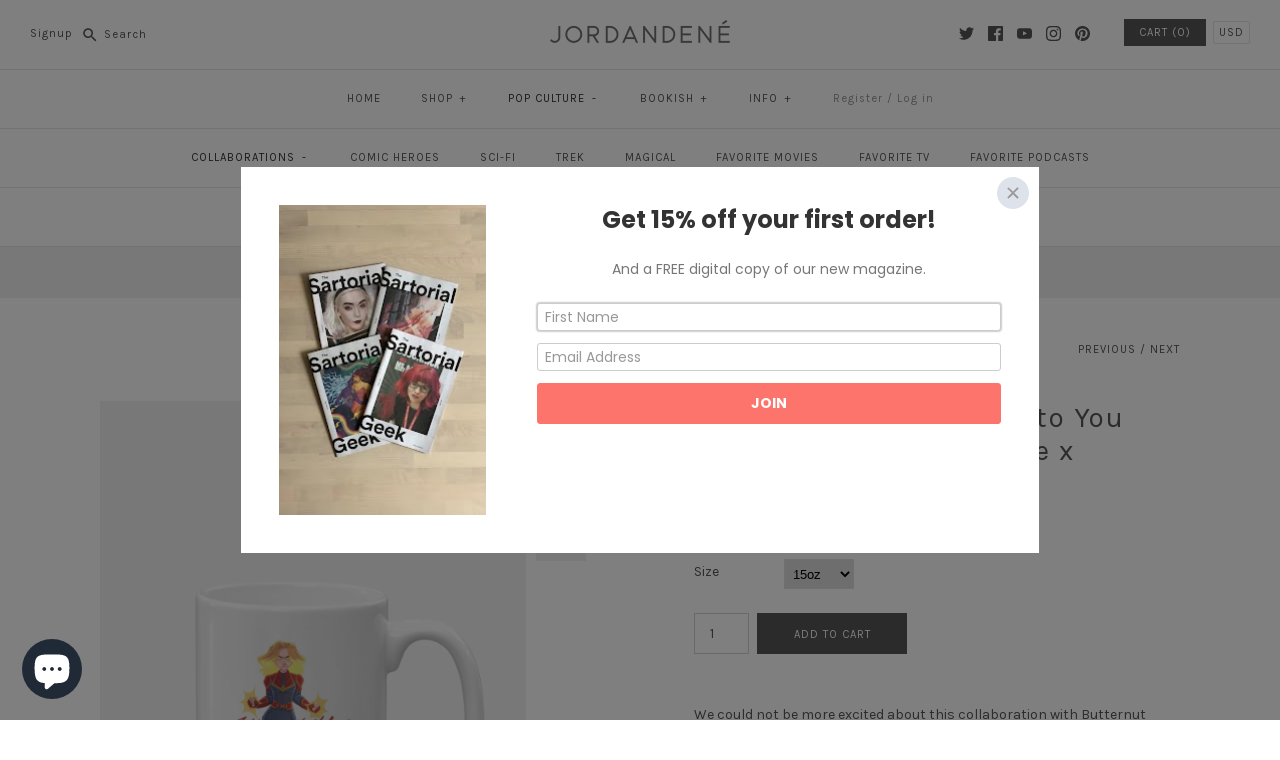

--- FILE ---
content_type: text/html; charset=utf-8
request_url: https://jordandene.com/collections/butternut-gouache/products/mug
body_size: 97582
content:
<!DOCTYPE html>
<html class="no-js">
<head>
  <script type="application/vnd.locksmith+json" data-locksmith>{"version":"v254","locked":false,"initialized":true,"scope":"product","access_granted":true,"access_denied":false,"requires_customer":false,"manual_lock":false,"remote_lock":false,"has_timeout":false,"remote_rendered":null,"hide_resource":false,"hide_links_to_resource":false,"transparent":true,"locks":{"all":[],"opened":[]},"keys":[],"keys_signature":"3f0715ff4ca06b710b715fb8bfa88242c94c6bff785ba1f0093d49018caff103","state":{"template":"product","theme":6769246242,"product":"mug","collection":"butternut-gouache","page":null,"blog":null,"article":null,"app":null},"now":1768756847,"path":"\/collections\/butternut-gouache\/products\/mug","locale_root_url":"\/","canonical_url":"https:\/\/jordandene.com\/products\/mug","customer_id":null,"customer_id_signature":"3f0715ff4ca06b710b715fb8bfa88242c94c6bff785ba1f0093d49018caff103","cart":null}</script><script data-locksmith>!function(){undefined;!function(){var s=window.Locksmith={},e=document.querySelector('script[type="application/vnd.locksmith+json"]'),n=e&&e.innerHTML;if(s.state={},s.util={},s.loading=!1,n)try{s.state=JSON.parse(n)}catch(d){}if(document.addEventListener&&document.querySelector){var o,a,i,t=[76,79,67,75,83,77,73,84,72,49,49],c=function(){a=t.slice(0)},l="style",r=function(e){e&&27!==e.keyCode&&"click"!==e.type||(document.removeEventListener("keydown",r),document.removeEventListener("click",r),o&&document.body.removeChild(o),o=null)};c(),document.addEventListener("keyup",function(e){if(e.keyCode===a[0]){if(clearTimeout(i),a.shift(),0<a.length)return void(i=setTimeout(c,1e3));c(),r(),(o=document.createElement("div"))[l].width="50%",o[l].maxWidth="1000px",o[l].height="85%",o[l].border="1px rgba(0, 0, 0, 0.2) solid",o[l].background="rgba(255, 255, 255, 0.99)",o[l].borderRadius="4px",o[l].position="fixed",o[l].top="50%",o[l].left="50%",o[l].transform="translateY(-50%) translateX(-50%)",o[l].boxShadow="0 2px 5px rgba(0, 0, 0, 0.3), 0 0 100vh 100vw rgba(0, 0, 0, 0.5)",o[l].zIndex="2147483645";var t=document.createElement("textarea");t.value=JSON.stringify(JSON.parse(n),null,2),t[l].border="none",t[l].display="block",t[l].boxSizing="border-box",t[l].width="100%",t[l].height="100%",t[l].background="transparent",t[l].padding="22px",t[l].fontFamily="monospace",t[l].fontSize="14px",t[l].color="#333",t[l].resize="none",t[l].outline="none",t.readOnly=!0,o.appendChild(t),document.body.appendChild(o),t.addEventListener("click",function(e){e.stopImmediatePropagation()}),t.select(),document.addEventListener("keydown",r),document.addEventListener("click",r)}})}s.isEmbedded=-1!==window.location.search.indexOf("_ab=0&_fd=0&_sc=1"),s.path=s.state.path||window.location.pathname,s.basePath=s.state.locale_root_url.concat("/apps/locksmith").replace(/^\/\//,"/"),s.reloading=!1,s.util.console=window.console||{log:function(){},error:function(){}},s.util.makeUrl=function(e,t){var n,o=s.basePath+e,a=[],i=s.cache();for(n in i)a.push(n+"="+encodeURIComponent(i[n]));for(n in t)a.push(n+"="+encodeURIComponent(t[n]));return s.state.customer_id&&(a.push("customer_id="+encodeURIComponent(s.state.customer_id)),a.push("customer_id_signature="+encodeURIComponent(s.state.customer_id_signature))),o+=(-1===o.indexOf("?")?"?":"&")+a.join("&")},s._initializeCallbacks=[],s.on=function(e,t){if("initialize"!==e)throw'Locksmith.on() currently only supports the "initialize" event';s._initializeCallbacks.push(t)},s.initializeSession=function(e){if(!s.isEmbedded){var t=!1,n=!0,o=!0;(e=e||{}).silent&&(o=n=!(t=!0)),s.ping({silent:t,spinner:n,reload:o,callback:function(){s._initializeCallbacks.forEach(function(e){e()})}})}},s.cache=function(e){var t={};try{var n=function a(e){return(document.cookie.match("(^|; )"+e+"=([^;]*)")||0)[2]};t=JSON.parse(decodeURIComponent(n("locksmith-params")||"{}"))}catch(d){}if(e){for(var o in e)t[o]=e[o];document.cookie="locksmith-params=; expires=Thu, 01 Jan 1970 00:00:00 GMT; path=/",document.cookie="locksmith-params="+encodeURIComponent(JSON.stringify(t))+"; path=/"}return t},s.cache.cart=s.state.cart,s.cache.cartLastSaved=null,s.params=s.cache(),s.util.reload=function(){s.reloading=!0;try{window.location.href=window.location.href.replace(/#.*/,"")}catch(d){s.util.console.error("Preferred reload method failed",d),window.location.reload()}},s.cache.saveCart=function(e){if(!s.cache.cart||s.cache.cart===s.cache.cartLastSaved)return e?e():null;var t=s.cache.cartLastSaved;s.cache.cartLastSaved=s.cache.cart,fetch("/cart/update.js",{method:"POST",headers:{"Content-Type":"application/json",Accept:"application/json"},body:JSON.stringify({attributes:{locksmith:s.cache.cart}})}).then(function(e){if(!e.ok)throw new Error("Cart update failed: "+e.status);return e.json()}).then(function(){e&&e()})["catch"](function(e){if(s.cache.cartLastSaved=t,!s.reloading)throw e})},s.util.spinnerHTML='<style>body{background:#FFF}@keyframes spin{from{transform:rotate(0deg)}to{transform:rotate(360deg)}}#loading{display:flex;width:100%;height:50vh;color:#777;align-items:center;justify-content:center}#loading .spinner{display:block;animation:spin 600ms linear infinite;position:relative;width:50px;height:50px}#loading .spinner-ring{stroke:currentColor;stroke-dasharray:100%;stroke-width:2px;stroke-linecap:round;fill:none}</style><div id="loading"><div class="spinner"><svg width="100%" height="100%"><svg preserveAspectRatio="xMinYMin"><circle class="spinner-ring" cx="50%" cy="50%" r="45%"></circle></svg></svg></div></div>',s.util.clobberBody=function(e){document.body.innerHTML=e},s.util.clobberDocument=function(e){e.responseText&&(e=e.responseText),document.documentElement&&document.removeChild(document.documentElement);var t=document.open("text/html","replace");t.writeln(e),t.close(),setTimeout(function(){var e=t.querySelector("[autofocus]");e&&e.focus()},100)},s.util.serializeForm=function(e){if(e&&"FORM"===e.nodeName){var t,n,o={};for(t=e.elements.length-1;0<=t;t-=1)if(""!==e.elements[t].name)switch(e.elements[t].nodeName){case"INPUT":switch(e.elements[t].type){default:case"text":case"hidden":case"password":case"button":case"reset":case"submit":o[e.elements[t].name]=e.elements[t].value;break;case"checkbox":case"radio":e.elements[t].checked&&(o[e.elements[t].name]=e.elements[t].value);break;case"file":}break;case"TEXTAREA":o[e.elements[t].name]=e.elements[t].value;break;case"SELECT":switch(e.elements[t].type){case"select-one":o[e.elements[t].name]=e.elements[t].value;break;case"select-multiple":for(n=e.elements[t].options.length-1;0<=n;n-=1)e.elements[t].options[n].selected&&(o[e.elements[t].name]=e.elements[t].options[n].value)}break;case"BUTTON":switch(e.elements[t].type){case"reset":case"submit":case"button":o[e.elements[t].name]=e.elements[t].value}}return o}},s.util.on=function(e,i,s,t){t=t||document;var c="locksmith-"+e+i,n=function(e){var t=e.target,n=e.target.parentElement,o=t&&t.className&&(t.className.baseVal||t.className)||"",a=n&&n.className&&(n.className.baseVal||n.className)||"";("string"==typeof o&&-1!==o.split(/\s+/).indexOf(i)||"string"==typeof a&&-1!==a.split(/\s+/).indexOf(i))&&!e[c]&&(e[c]=!0,s(e))};t.attachEvent?t.attachEvent(e,n):t.addEventListener(e,n,!1)},s.util.enableActions=function(e){s.util.on("click","locksmith-action",function(e){e.preventDefault();var t=e.target;t.dataset.confirmWith&&!confirm(t.dataset.confirmWith)||(t.disabled=!0,t.innerText=t.dataset.disableWith,s.post("/action",t.dataset.locksmithParams,{spinner:!1,type:"text",success:function(e){(e=JSON.parse(e.responseText)).message&&alert(e.message),s.util.reload()}}))},e)},s.util.inject=function(e,t){var n=["data","locksmith","append"];if(-1!==t.indexOf(n.join("-"))){var o=document.createElement("div");o.innerHTML=t,e.appendChild(o)}else e.innerHTML=t;var a,i,s=e.querySelectorAll("script");for(i=0;i<s.length;++i){a=s[i];var c=document.createElement("script");if(a.type&&(c.type=a.type),a.src)c.src=a.src;else{var l=document.createTextNode(a.innerHTML);c.appendChild(l)}e.appendChild(c)}var r=e.querySelector("[autofocus]");r&&r.focus()},s.post=function(e,t,n){!1!==(n=n||{}).spinner&&s.util.clobberBody(s.util.spinnerHTML);var o={};n.container===document?(o.layout=1,n.success=function(e){s.util.clobberDocument(e)}):n.container&&(o.layout=0,n.success=function(e){var t=document.getElementById(n.container);s.util.inject(t,e),t.id===t.firstChild.id&&t.parentElement.replaceChild(t.firstChild,t)}),n.form_type&&(t.form_type=n.form_type),n.include_layout_classes!==undefined&&(t.include_layout_classes=n.include_layout_classes),n.lock_id!==undefined&&(t.lock_id=n.lock_id),s.loading=!0;var a=s.util.makeUrl(e,o),i="json"===n.type||"text"===n.type;fetch(a,{method:"POST",headers:{"Content-Type":"application/json",Accept:i?"application/json":"text/html"},body:JSON.stringify(t)}).then(function(e){if(!e.ok)throw new Error("Request failed: "+e.status);return e.text()}).then(function(e){var t=n.success||s.util.clobberDocument;t(i?{responseText:e}:e)})["catch"](function(e){if(!s.reloading)if("dashboard.weglot.com"!==window.location.host){if(!n.silent)throw alert("Something went wrong! Please refresh and try again."),e;console.error(e)}else console.error(e)})["finally"](function(){s.loading=!1})},s.postResource=function(e,t){e.path=s.path,e.search=window.location.search,e.state=s.state,e.passcode&&(e.passcode=e.passcode.trim()),e.email&&(e.email=e.email.trim()),e.state.cart=s.cache.cart,e.locksmith_json=s.jsonTag,e.locksmith_json_signature=s.jsonTagSignature,s.post("/resource",e,t)},s.ping=function(e){if(!s.isEmbedded){e=e||{};var t=function(){e.reload?s.util.reload():"function"==typeof e.callback&&e.callback()};s.post("/ping",{path:s.path,search:window.location.search,state:s.state},{spinner:!!e.spinner,silent:"undefined"==typeof e.silent||e.silent,type:"text",success:function(e){e&&e.responseText?((e=JSON.parse(e.responseText)).messages&&0<e.messages.length&&s.showMessages(e.messages),e.cart&&s.cache.cart!==e.cart?(s.cache.cart=e.cart,s.cache.saveCart(function(){t(),e.cart&&e.cart.match(/^.+:/)&&s.util.reload()})):t()):console.error("[Locksmith] Invalid result in ping callback:",e)}})}},s.timeoutMonitor=function(){var e=s.cache.cart;s.ping({callback:function(){e!==s.cache.cart||setTimeout(function(){s.timeoutMonitor()},6e4)}})},s.showMessages=function(e){var t=document.createElement("div");t.style.position="fixed",t.style.left=0,t.style.right=0,t.style.bottom="-50px",t.style.opacity=0,t.style.background="#191919",t.style.color="#ddd",t.style.transition="bottom 0.2s, opacity 0.2s",t.style.zIndex=999999,t.innerHTML="        <style>          .locksmith-ab .locksmith-b { display: none; }          .locksmith-ab.toggled .locksmith-b { display: flex; }          .locksmith-ab.toggled .locksmith-a { display: none; }          .locksmith-flex { display: flex; flex-wrap: wrap; justify-content: space-between; align-items: center; padding: 10px 20px; }          .locksmith-message + .locksmith-message { border-top: 1px #555 solid; }          .locksmith-message a { color: inherit; font-weight: bold; }          .locksmith-message a:hover { color: inherit; opacity: 0.8; }          a.locksmith-ab-toggle { font-weight: inherit; text-decoration: underline; }          .locksmith-text { flex-grow: 1; }          .locksmith-cta { flex-grow: 0; text-align: right; }          .locksmith-cta button { transform: scale(0.8); transform-origin: left; }          .locksmith-cta > * { display: block; }          .locksmith-cta > * + * { margin-top: 10px; }          .locksmith-message a.locksmith-close { flex-grow: 0; text-decoration: none; margin-left: 15px; font-size: 30px; font-family: monospace; display: block; padding: 2px 10px; }                    @media screen and (max-width: 600px) {            .locksmith-wide-only { display: none !important; }            .locksmith-flex { padding: 0 15px; }            .locksmith-flex > * { margin-top: 5px; margin-bottom: 5px; }            .locksmith-cta { text-align: left; }          }                    @media screen and (min-width: 601px) {            .locksmith-narrow-only { display: none !important; }          }        </style>      "+e.map(function(e){return'<div class="locksmith-message">'+e+"</div>"}).join(""),document.body.appendChild(t),document.body.style.position="relative",document.body.parentElement.style.paddingBottom=t.offsetHeight+"px",setTimeout(function(){t.style.bottom=0,t.style.opacity=1},50),s.util.on("click","locksmith-ab-toggle",function(e){e.preventDefault();for(var t=e.target.parentElement;-1===t.className.split(" ").indexOf("locksmith-ab");)t=t.parentElement;-1!==t.className.split(" ").indexOf("toggled")?t.className=t.className.replace("toggled",""):t.className=t.className+" toggled"}),s.util.enableActions(t)}}()}();</script>
      <script data-locksmith>Locksmith.cache.cart=null</script>

  <script data-locksmith>Locksmith.jsonTag="{\"version\":\"v254\",\"locked\":false,\"initialized\":true,\"scope\":\"product\",\"access_granted\":true,\"access_denied\":false,\"requires_customer\":false,\"manual_lock\":false,\"remote_lock\":false,\"has_timeout\":false,\"remote_rendered\":null,\"hide_resource\":false,\"hide_links_to_resource\":false,\"transparent\":true,\"locks\":{\"all\":[],\"opened\":[]},\"keys\":[],\"keys_signature\":\"3f0715ff4ca06b710b715fb8bfa88242c94c6bff785ba1f0093d49018caff103\",\"state\":{\"template\":\"product\",\"theme\":6769246242,\"product\":\"mug\",\"collection\":\"butternut-gouache\",\"page\":null,\"blog\":null,\"article\":null,\"app\":null},\"now\":1768756847,\"path\":\"\\\/collections\\\/butternut-gouache\\\/products\\\/mug\",\"locale_root_url\":\"\\\/\",\"canonical_url\":\"https:\\\/\\\/jordandene.com\\\/products\\\/mug\",\"customer_id\":null,\"customer_id_signature\":\"3f0715ff4ca06b710b715fb8bfa88242c94c6bff785ba1f0093d49018caff103\",\"cart\":null}";Locksmith.jsonTagSignature="d43a5b1d7193d008ca2d7080974ff69e90213c45dbc197d6cf17c8ae6de2f1bc"</script>
  <!-- Symmetry 3.1.0 -->
  <meta charset="UTF-8">
  <meta http-equiv="X-UA-Compatible" content="IE=edge,chrome=1">
  <meta name="viewport" content="width=device-width,initial-scale=1.0" />
  <meta name="theme-color" content="#565656">
  <!-- Google Tag Manager -->
  <script>(function(w,d,s,l,i){w[l]=w[l]||[];w[l].push({'gtm.start':
  new Date().getTime(),event:'gtm.js'});var f=d.getElementsByTagName(s)[0],
  j=d.createElement(s),dl=l!='dataLayer'?'&l='+l:'';j.async=true;j.src=
  'https://www.googletagmanager.com/gtm.js?id='+i+dl;f.parentNode.insertBefore(j,f);
  })(window,document,'script','dataLayer','GTM-M7HXH75');</script>
  <!-- End Google Tag Manager -->
  <meta name="google-site-verification" content="drRov4c8BSBMDV4H_NLN4OaGEdTEV89bdY1kwRaDBao" />
  
  <link rel="shortcut icon" href="//jordandene.com/cdn/shop/files/jordandene_favicon.png?v=1613168352" type="image/png" />
  
  
  <title>
    I Have Nothing to Prove to You Mug | Butternut Gouache x Jordandene &ndash; jordandene
  </title>
  
<meta name="description" content="We could not be more excited about this collaboration with Butternut Gouache artist Erin Lefler. I have nothing to prove to you.    Whether you&#39;re drinking your morning coffee, evening tea, or something in between – this mug&#39;s for you! It&#39;s sturdy and glossy with a vivid print that&#39;ll withstand the microwave and dishwa" />

  <link rel="canonical" href="https://jordandene.com/products/mug" />
  
  
<meta property="og:site_name" content="jordandene" />

<meta property="og:image" content="http://jordandene.com/cdn/shop/products/mockup-0b122b65_1024x_d1a7beed-f888-4af1-99e6-6dd2afa45fea_1024x1024.jpg?v=1567119673" />
<meta property="og:description" content="We could not be more excited about this collaboration with Butternut Gouache artist Erin Lefler. I have nothing to prove to you. ..." />
<meta property="og:title" content="I Have Nothing to Prove to You Mug | Butternut Gouache x Jordandene - jordandene" />
<meta property="og:type" content="product" />
<meta property="og:url" content="https://jordandene.com/products/mug" /><meta property="og:price:amount" content="16.00" />
<meta property="og:price:currency" content="USD" />
<meta property="og:availability" content="instock" />

  
 



  <meta name="twitter:card" content="summary">


<meta name="twitter:title" content="I Have Nothing to Prove to You Mug | Butternut Gouache x Jordandene">
<meta name="twitter:description" content="
We could not be more excited about this collaboration with Butternut Gouache artist Erin Lefler. I have nothing to prove to you. 
 

Whether you&#39;re drinking your morning coffee, evening tea, or somet">
<meta name="twitter:image" content="https://jordandene.com/cdn/shop/products/mockup-0b122b65_1024x_d1a7beed-f888-4af1-99e6-6dd2afa45fea_600x600.jpg?v=1567119673">
<meta name="twitter:image:width" content="600">
<meta name="twitter:image:height" content="600">


  
  



<link href="//fonts.googleapis.com/css?family=Karla:400,400i,700,700i|Karla:400,700|Karla:400,700|Karla:400,700|Karla:400,700" rel="stylesheet" type="text/css">

  
  <link href="//jordandene.com/cdn/shop/t/3/assets/styles.scss.css?v=157398333449425660821700833790" rel="stylesheet" type="text/css" media="all" />
  
  
  
  <script src="//ajax.googleapis.com/ajax/libs/jquery/1.8/jquery.min.js" type="text/javascript"></script>
  <script src="//jordandene.com/cdn/shopifycloud/storefront/assets/themes_support/api.jquery-7ab1a3a4.js" type="text/javascript"></script>
<script>
  Shopify.money_format = "${{amount}}";
  window.theme = window.theme || {};
  theme.money_format = "${{amount}}";
  theme.productData = {};
  document.documentElement.className = document.documentElement.className.replace('no-js', '');
</script>

  <script>window.performance && window.performance.mark && window.performance.mark('shopify.content_for_header.start');</script><meta id="shopify-digital-wallet" name="shopify-digital-wallet" content="/25106294/digital_wallets/dialog">
<meta name="shopify-checkout-api-token" content="de5115d1631e5dc394d8ecd680972f85">
<meta id="in-context-paypal-metadata" data-shop-id="25106294" data-venmo-supported="false" data-environment="production" data-locale="en_US" data-paypal-v4="true" data-currency="USD">
<link rel="alternate" type="application/json+oembed" href="https://jordandene.com/products/mug.oembed">
<script async="async" src="/checkouts/internal/preloads.js?locale=en-US"></script>
<link rel="preconnect" href="https://shop.app" crossorigin="anonymous">
<script async="async" src="https://shop.app/checkouts/internal/preloads.js?locale=en-US&shop_id=25106294" crossorigin="anonymous"></script>
<script id="apple-pay-shop-capabilities" type="application/json">{"shopId":25106294,"countryCode":"US","currencyCode":"USD","merchantCapabilities":["supports3DS"],"merchantId":"gid:\/\/shopify\/Shop\/25106294","merchantName":"jordandene","requiredBillingContactFields":["postalAddress","email"],"requiredShippingContactFields":["postalAddress","email"],"shippingType":"shipping","supportedNetworks":["visa","masterCard","amex","discover","elo","jcb"],"total":{"type":"pending","label":"jordandene","amount":"1.00"},"shopifyPaymentsEnabled":true,"supportsSubscriptions":true}</script>
<script id="shopify-features" type="application/json">{"accessToken":"de5115d1631e5dc394d8ecd680972f85","betas":["rich-media-storefront-analytics"],"domain":"jordandene.com","predictiveSearch":true,"shopId":25106294,"locale":"en"}</script>
<script>var Shopify = Shopify || {};
Shopify.shop = "jordandenenyc.myshopify.com";
Shopify.locale = "en";
Shopify.currency = {"active":"USD","rate":"1.0"};
Shopify.country = "US";
Shopify.theme = {"name":"Symmetry","id":6769246242,"schema_name":"Symmetry","schema_version":"3.1.0","theme_store_id":568,"role":"main"};
Shopify.theme.handle = "null";
Shopify.theme.style = {"id":null,"handle":null};
Shopify.cdnHost = "jordandene.com/cdn";
Shopify.routes = Shopify.routes || {};
Shopify.routes.root = "/";</script>
<script type="module">!function(o){(o.Shopify=o.Shopify||{}).modules=!0}(window);</script>
<script>!function(o){function n(){var o=[];function n(){o.push(Array.prototype.slice.apply(arguments))}return n.q=o,n}var t=o.Shopify=o.Shopify||{};t.loadFeatures=n(),t.autoloadFeatures=n()}(window);</script>
<script>
  window.ShopifyPay = window.ShopifyPay || {};
  window.ShopifyPay.apiHost = "shop.app\/pay";
  window.ShopifyPay.redirectState = null;
</script>
<script id="shop-js-analytics" type="application/json">{"pageType":"product"}</script>
<script defer="defer" async type="module" src="//jordandene.com/cdn/shopifycloud/shop-js/modules/v2/client.init-shop-cart-sync_C5BV16lS.en.esm.js"></script>
<script defer="defer" async type="module" src="//jordandene.com/cdn/shopifycloud/shop-js/modules/v2/chunk.common_CygWptCX.esm.js"></script>
<script type="module">
  await import("//jordandene.com/cdn/shopifycloud/shop-js/modules/v2/client.init-shop-cart-sync_C5BV16lS.en.esm.js");
await import("//jordandene.com/cdn/shopifycloud/shop-js/modules/v2/chunk.common_CygWptCX.esm.js");

  window.Shopify.SignInWithShop?.initShopCartSync?.({"fedCMEnabled":true,"windoidEnabled":true});

</script>
<script>
  window.Shopify = window.Shopify || {};
  if (!window.Shopify.featureAssets) window.Shopify.featureAssets = {};
  window.Shopify.featureAssets['shop-js'] = {"shop-cart-sync":["modules/v2/client.shop-cart-sync_ZFArdW7E.en.esm.js","modules/v2/chunk.common_CygWptCX.esm.js"],"init-fed-cm":["modules/v2/client.init-fed-cm_CmiC4vf6.en.esm.js","modules/v2/chunk.common_CygWptCX.esm.js"],"shop-button":["modules/v2/client.shop-button_tlx5R9nI.en.esm.js","modules/v2/chunk.common_CygWptCX.esm.js"],"shop-cash-offers":["modules/v2/client.shop-cash-offers_DOA2yAJr.en.esm.js","modules/v2/chunk.common_CygWptCX.esm.js","modules/v2/chunk.modal_D71HUcav.esm.js"],"init-windoid":["modules/v2/client.init-windoid_sURxWdc1.en.esm.js","modules/v2/chunk.common_CygWptCX.esm.js"],"shop-toast-manager":["modules/v2/client.shop-toast-manager_ClPi3nE9.en.esm.js","modules/v2/chunk.common_CygWptCX.esm.js"],"init-shop-email-lookup-coordinator":["modules/v2/client.init-shop-email-lookup-coordinator_B8hsDcYM.en.esm.js","modules/v2/chunk.common_CygWptCX.esm.js"],"init-shop-cart-sync":["modules/v2/client.init-shop-cart-sync_C5BV16lS.en.esm.js","modules/v2/chunk.common_CygWptCX.esm.js"],"avatar":["modules/v2/client.avatar_BTnouDA3.en.esm.js"],"pay-button":["modules/v2/client.pay-button_FdsNuTd3.en.esm.js","modules/v2/chunk.common_CygWptCX.esm.js"],"init-customer-accounts":["modules/v2/client.init-customer-accounts_DxDtT_ad.en.esm.js","modules/v2/client.shop-login-button_C5VAVYt1.en.esm.js","modules/v2/chunk.common_CygWptCX.esm.js","modules/v2/chunk.modal_D71HUcav.esm.js"],"init-shop-for-new-customer-accounts":["modules/v2/client.init-shop-for-new-customer-accounts_ChsxoAhi.en.esm.js","modules/v2/client.shop-login-button_C5VAVYt1.en.esm.js","modules/v2/chunk.common_CygWptCX.esm.js","modules/v2/chunk.modal_D71HUcav.esm.js"],"shop-login-button":["modules/v2/client.shop-login-button_C5VAVYt1.en.esm.js","modules/v2/chunk.common_CygWptCX.esm.js","modules/v2/chunk.modal_D71HUcav.esm.js"],"init-customer-accounts-sign-up":["modules/v2/client.init-customer-accounts-sign-up_CPSyQ0Tj.en.esm.js","modules/v2/client.shop-login-button_C5VAVYt1.en.esm.js","modules/v2/chunk.common_CygWptCX.esm.js","modules/v2/chunk.modal_D71HUcav.esm.js"],"shop-follow-button":["modules/v2/client.shop-follow-button_Cva4Ekp9.en.esm.js","modules/v2/chunk.common_CygWptCX.esm.js","modules/v2/chunk.modal_D71HUcav.esm.js"],"checkout-modal":["modules/v2/client.checkout-modal_BPM8l0SH.en.esm.js","modules/v2/chunk.common_CygWptCX.esm.js","modules/v2/chunk.modal_D71HUcav.esm.js"],"lead-capture":["modules/v2/client.lead-capture_Bi8yE_yS.en.esm.js","modules/v2/chunk.common_CygWptCX.esm.js","modules/v2/chunk.modal_D71HUcav.esm.js"],"shop-login":["modules/v2/client.shop-login_D6lNrXab.en.esm.js","modules/v2/chunk.common_CygWptCX.esm.js","modules/v2/chunk.modal_D71HUcav.esm.js"],"payment-terms":["modules/v2/client.payment-terms_CZxnsJam.en.esm.js","modules/v2/chunk.common_CygWptCX.esm.js","modules/v2/chunk.modal_D71HUcav.esm.js"]};
</script>
<script>(function() {
  var isLoaded = false;
  function asyncLoad() {
    if (isLoaded) return;
    isLoaded = true;
    var urls = ["https:\/\/cdn-loyalty.yotpo.com\/loader\/Fe9KEk4CqUsBZFVt_VJsTA.js?shop=jordandenenyc.myshopify.com","https:\/\/www.usefomo.com\/api\/v1\/l8v1-0tElg388uXvVbwvcA\/load.js?shop=jordandenenyc.myshopify.com","https:\/\/assets1.adroll.com\/shopify\/latest\/j\/shopify_rolling_bootstrap_v2.js?adroll_adv_id=JJGIITNVTJCRTE6TYHZ7OZ\u0026adroll_pix_id=OQNFKYLXY5APRF2NI5PEBF\u0026shop=jordandenenyc.myshopify.com","https:\/\/chimpstatic.com\/mcjs-connected\/js\/users\/97eeca21092a6064020d807e1\/df05ef96ddf272bc8fb34749c.js?shop=jordandenenyc.myshopify.com","https:\/\/mpop.pxucdn.com\/apps.pixelunion.net\/scripts\/js\/countdown\/bundle.min.js?shop=jordandenenyc.myshopify.com","https:\/\/static.rechargecdn.com\/assets\/js\/widget.min.js?shop=jordandenenyc.myshopify.com","https:\/\/cdn.shopify.com\/s\/files\/1\/2510\/6294\/t\/3\/assets\/subscribe-it.js?v=1667242093\u0026shop=jordandenenyc.myshopify.com","\/\/cdn.shopify.com\/proxy\/aa5fc494d547d9a902ccc98acc25da06f8a77e4d0f653c8056380008d3e4106d\/static.cdn.printful.com\/static\/js\/external\/shopify-product-customizer.js?v=0.28\u0026shop=jordandenenyc.myshopify.com\u0026sp-cache-control=cHVibGljLCBtYXgtYWdlPTkwMA"];
    for (var i = 0; i < urls.length; i++) {
      var s = document.createElement('script');
      s.type = 'text/javascript';
      s.async = true;
      s.src = urls[i];
      var x = document.getElementsByTagName('script')[0];
      x.parentNode.insertBefore(s, x);
    }
  };
  if(window.attachEvent) {
    window.attachEvent('onload', asyncLoad);
  } else {
    window.addEventListener('load', asyncLoad, false);
  }
})();</script>
<script id="__st">var __st={"a":25106294,"offset":-18000,"reqid":"2a864bb1-ad0b-48ef-b7ce-48749289332e-1768756847","pageurl":"jordandene.com\/collections\/butternut-gouache\/products\/mug","u":"345113e98e3d","p":"product","rtyp":"product","rid":3878490275874};</script>
<script>window.ShopifyPaypalV4VisibilityTracking = true;</script>
<script id="captcha-bootstrap">!function(){'use strict';const t='contact',e='account',n='new_comment',o=[[t,t],['blogs',n],['comments',n],[t,'customer']],c=[[e,'customer_login'],[e,'guest_login'],[e,'recover_customer_password'],[e,'create_customer']],r=t=>t.map((([t,e])=>`form[action*='/${t}']:not([data-nocaptcha='true']) input[name='form_type'][value='${e}']`)).join(','),a=t=>()=>t?[...document.querySelectorAll(t)].map((t=>t.form)):[];function s(){const t=[...o],e=r(t);return a(e)}const i='password',u='form_key',d=['recaptcha-v3-token','g-recaptcha-response','h-captcha-response',i],f=()=>{try{return window.sessionStorage}catch{return}},m='__shopify_v',_=t=>t.elements[u];function p(t,e,n=!1){try{const o=window.sessionStorage,c=JSON.parse(o.getItem(e)),{data:r}=function(t){const{data:e,action:n}=t;return t[m]||n?{data:e,action:n}:{data:t,action:n}}(c);for(const[e,n]of Object.entries(r))t.elements[e]&&(t.elements[e].value=n);n&&o.removeItem(e)}catch(o){console.error('form repopulation failed',{error:o})}}const l='form_type',E='cptcha';function T(t){t.dataset[E]=!0}const w=window,h=w.document,L='Shopify',v='ce_forms',y='captcha';let A=!1;((t,e)=>{const n=(g='f06e6c50-85a8-45c8-87d0-21a2b65856fe',I='https://cdn.shopify.com/shopifycloud/storefront-forms-hcaptcha/ce_storefront_forms_captcha_hcaptcha.v1.5.2.iife.js',D={infoText:'Protected by hCaptcha',privacyText:'Privacy',termsText:'Terms'},(t,e,n)=>{const o=w[L][v],c=o.bindForm;if(c)return c(t,g,e,D).then(n);var r;o.q.push([[t,g,e,D],n]),r=I,A||(h.body.append(Object.assign(h.createElement('script'),{id:'captcha-provider',async:!0,src:r})),A=!0)});var g,I,D;w[L]=w[L]||{},w[L][v]=w[L][v]||{},w[L][v].q=[],w[L][y]=w[L][y]||{},w[L][y].protect=function(t,e){n(t,void 0,e),T(t)},Object.freeze(w[L][y]),function(t,e,n,w,h,L){const[v,y,A,g]=function(t,e,n){const i=e?o:[],u=t?c:[],d=[...i,...u],f=r(d),m=r(i),_=r(d.filter((([t,e])=>n.includes(e))));return[a(f),a(m),a(_),s()]}(w,h,L),I=t=>{const e=t.target;return e instanceof HTMLFormElement?e:e&&e.form},D=t=>v().includes(t);t.addEventListener('submit',(t=>{const e=I(t);if(!e)return;const n=D(e)&&!e.dataset.hcaptchaBound&&!e.dataset.recaptchaBound,o=_(e),c=g().includes(e)&&(!o||!o.value);(n||c)&&t.preventDefault(),c&&!n&&(function(t){try{if(!f())return;!function(t){const e=f();if(!e)return;const n=_(t);if(!n)return;const o=n.value;o&&e.removeItem(o)}(t);const e=Array.from(Array(32),(()=>Math.random().toString(36)[2])).join('');!function(t,e){_(t)||t.append(Object.assign(document.createElement('input'),{type:'hidden',name:u})),t.elements[u].value=e}(t,e),function(t,e){const n=f();if(!n)return;const o=[...t.querySelectorAll(`input[type='${i}']`)].map((({name:t})=>t)),c=[...d,...o],r={};for(const[a,s]of new FormData(t).entries())c.includes(a)||(r[a]=s);n.setItem(e,JSON.stringify({[m]:1,action:t.action,data:r}))}(t,e)}catch(e){console.error('failed to persist form',e)}}(e),e.submit())}));const S=(t,e)=>{t&&!t.dataset[E]&&(n(t,e.some((e=>e===t))),T(t))};for(const o of['focusin','change'])t.addEventListener(o,(t=>{const e=I(t);D(e)&&S(e,y())}));const B=e.get('form_key'),M=e.get(l),P=B&&M;t.addEventListener('DOMContentLoaded',(()=>{const t=y();if(P)for(const e of t)e.elements[l].value===M&&p(e,B);[...new Set([...A(),...v().filter((t=>'true'===t.dataset.shopifyCaptcha))])].forEach((e=>S(e,t)))}))}(h,new URLSearchParams(w.location.search),n,t,e,['guest_login'])})(!0,!0)}();</script>
<script integrity="sha256-4kQ18oKyAcykRKYeNunJcIwy7WH5gtpwJnB7kiuLZ1E=" data-source-attribution="shopify.loadfeatures" defer="defer" src="//jordandene.com/cdn/shopifycloud/storefront/assets/storefront/load_feature-a0a9edcb.js" crossorigin="anonymous"></script>
<script crossorigin="anonymous" defer="defer" src="//jordandene.com/cdn/shopifycloud/storefront/assets/shopify_pay/storefront-65b4c6d7.js?v=20250812"></script>
<script data-source-attribution="shopify.dynamic_checkout.dynamic.init">var Shopify=Shopify||{};Shopify.PaymentButton=Shopify.PaymentButton||{isStorefrontPortableWallets:!0,init:function(){window.Shopify.PaymentButton.init=function(){};var t=document.createElement("script");t.src="https://jordandene.com/cdn/shopifycloud/portable-wallets/latest/portable-wallets.en.js",t.type="module",document.head.appendChild(t)}};
</script>
<script data-source-attribution="shopify.dynamic_checkout.buyer_consent">
  function portableWalletsHideBuyerConsent(e){var t=document.getElementById("shopify-buyer-consent"),n=document.getElementById("shopify-subscription-policy-button");t&&n&&(t.classList.add("hidden"),t.setAttribute("aria-hidden","true"),n.removeEventListener("click",e))}function portableWalletsShowBuyerConsent(e){var t=document.getElementById("shopify-buyer-consent"),n=document.getElementById("shopify-subscription-policy-button");t&&n&&(t.classList.remove("hidden"),t.removeAttribute("aria-hidden"),n.addEventListener("click",e))}window.Shopify?.PaymentButton&&(window.Shopify.PaymentButton.hideBuyerConsent=portableWalletsHideBuyerConsent,window.Shopify.PaymentButton.showBuyerConsent=portableWalletsShowBuyerConsent);
</script>
<script data-source-attribution="shopify.dynamic_checkout.cart.bootstrap">document.addEventListener("DOMContentLoaded",(function(){function t(){return document.querySelector("shopify-accelerated-checkout-cart, shopify-accelerated-checkout")}if(t())Shopify.PaymentButton.init();else{new MutationObserver((function(e,n){t()&&(Shopify.PaymentButton.init(),n.disconnect())})).observe(document.body,{childList:!0,subtree:!0})}}));
</script>
<link id="shopify-accelerated-checkout-styles" rel="stylesheet" media="screen" href="https://jordandene.com/cdn/shopifycloud/portable-wallets/latest/accelerated-checkout-backwards-compat.css" crossorigin="anonymous">
<style id="shopify-accelerated-checkout-cart">
        #shopify-buyer-consent {
  margin-top: 1em;
  display: inline-block;
  width: 100%;
}

#shopify-buyer-consent.hidden {
  display: none;
}

#shopify-subscription-policy-button {
  background: none;
  border: none;
  padding: 0;
  text-decoration: underline;
  font-size: inherit;
  cursor: pointer;
}

#shopify-subscription-policy-button::before {
  box-shadow: none;
}

      </style>

<script>window.performance && window.performance.mark && window.performance.mark('shopify.content_for_header.end');</script>
<script src="https://cdn.shopify.com/extensions/7bc9bb47-adfa-4267-963e-cadee5096caf/inbox-1252/assets/inbox-chat-loader.js" type="text/javascript" defer="defer"></script>
<link href="https://monorail-edge.shopifysvc.com" rel="dns-prefetch">
<script>(function(){if ("sendBeacon" in navigator && "performance" in window) {try {var session_token_from_headers = performance.getEntriesByType('navigation')[0].serverTiming.find(x => x.name == '_s').description;} catch {var session_token_from_headers = undefined;}var session_cookie_matches = document.cookie.match(/_shopify_s=([^;]*)/);var session_token_from_cookie = session_cookie_matches && session_cookie_matches.length === 2 ? session_cookie_matches[1] : "";var session_token = session_token_from_headers || session_token_from_cookie || "";function handle_abandonment_event(e) {var entries = performance.getEntries().filter(function(entry) {return /monorail-edge.shopifysvc.com/.test(entry.name);});if (!window.abandonment_tracked && entries.length === 0) {window.abandonment_tracked = true;var currentMs = Date.now();var navigation_start = performance.timing.navigationStart;var payload = {shop_id: 25106294,url: window.location.href,navigation_start,duration: currentMs - navigation_start,session_token,page_type: "product"};window.navigator.sendBeacon("https://monorail-edge.shopifysvc.com/v1/produce", JSON.stringify({schema_id: "online_store_buyer_site_abandonment/1.1",payload: payload,metadata: {event_created_at_ms: currentMs,event_sent_at_ms: currentMs}}));}}window.addEventListener('pagehide', handle_abandonment_event);}}());</script>
<script id="web-pixels-manager-setup">(function e(e,d,r,n,o){if(void 0===o&&(o={}),!Boolean(null===(a=null===(i=window.Shopify)||void 0===i?void 0:i.analytics)||void 0===a?void 0:a.replayQueue)){var i,a;window.Shopify=window.Shopify||{};var t=window.Shopify;t.analytics=t.analytics||{};var s=t.analytics;s.replayQueue=[],s.publish=function(e,d,r){return s.replayQueue.push([e,d,r]),!0};try{self.performance.mark("wpm:start")}catch(e){}var l=function(){var e={modern:/Edge?\/(1{2}[4-9]|1[2-9]\d|[2-9]\d{2}|\d{4,})\.\d+(\.\d+|)|Firefox\/(1{2}[4-9]|1[2-9]\d|[2-9]\d{2}|\d{4,})\.\d+(\.\d+|)|Chrom(ium|e)\/(9{2}|\d{3,})\.\d+(\.\d+|)|(Maci|X1{2}).+ Version\/(15\.\d+|(1[6-9]|[2-9]\d|\d{3,})\.\d+)([,.]\d+|)( \(\w+\)|)( Mobile\/\w+|) Safari\/|Chrome.+OPR\/(9{2}|\d{3,})\.\d+\.\d+|(CPU[ +]OS|iPhone[ +]OS|CPU[ +]iPhone|CPU IPhone OS|CPU iPad OS)[ +]+(15[._]\d+|(1[6-9]|[2-9]\d|\d{3,})[._]\d+)([._]\d+|)|Android:?[ /-](13[3-9]|1[4-9]\d|[2-9]\d{2}|\d{4,})(\.\d+|)(\.\d+|)|Android.+Firefox\/(13[5-9]|1[4-9]\d|[2-9]\d{2}|\d{4,})\.\d+(\.\d+|)|Android.+Chrom(ium|e)\/(13[3-9]|1[4-9]\d|[2-9]\d{2}|\d{4,})\.\d+(\.\d+|)|SamsungBrowser\/([2-9]\d|\d{3,})\.\d+/,legacy:/Edge?\/(1[6-9]|[2-9]\d|\d{3,})\.\d+(\.\d+|)|Firefox\/(5[4-9]|[6-9]\d|\d{3,})\.\d+(\.\d+|)|Chrom(ium|e)\/(5[1-9]|[6-9]\d|\d{3,})\.\d+(\.\d+|)([\d.]+$|.*Safari\/(?![\d.]+ Edge\/[\d.]+$))|(Maci|X1{2}).+ Version\/(10\.\d+|(1[1-9]|[2-9]\d|\d{3,})\.\d+)([,.]\d+|)( \(\w+\)|)( Mobile\/\w+|) Safari\/|Chrome.+OPR\/(3[89]|[4-9]\d|\d{3,})\.\d+\.\d+|(CPU[ +]OS|iPhone[ +]OS|CPU[ +]iPhone|CPU IPhone OS|CPU iPad OS)[ +]+(10[._]\d+|(1[1-9]|[2-9]\d|\d{3,})[._]\d+)([._]\d+|)|Android:?[ /-](13[3-9]|1[4-9]\d|[2-9]\d{2}|\d{4,})(\.\d+|)(\.\d+|)|Mobile Safari.+OPR\/([89]\d|\d{3,})\.\d+\.\d+|Android.+Firefox\/(13[5-9]|1[4-9]\d|[2-9]\d{2}|\d{4,})\.\d+(\.\d+|)|Android.+Chrom(ium|e)\/(13[3-9]|1[4-9]\d|[2-9]\d{2}|\d{4,})\.\d+(\.\d+|)|Android.+(UC? ?Browser|UCWEB|U3)[ /]?(15\.([5-9]|\d{2,})|(1[6-9]|[2-9]\d|\d{3,})\.\d+)\.\d+|SamsungBrowser\/(5\.\d+|([6-9]|\d{2,})\.\d+)|Android.+MQ{2}Browser\/(14(\.(9|\d{2,})|)|(1[5-9]|[2-9]\d|\d{3,})(\.\d+|))(\.\d+|)|K[Aa][Ii]OS\/(3\.\d+|([4-9]|\d{2,})\.\d+)(\.\d+|)/},d=e.modern,r=e.legacy,n=navigator.userAgent;return n.match(d)?"modern":n.match(r)?"legacy":"unknown"}(),u="modern"===l?"modern":"legacy",c=(null!=n?n:{modern:"",legacy:""})[u],f=function(e){return[e.baseUrl,"/wpm","/b",e.hashVersion,"modern"===e.buildTarget?"m":"l",".js"].join("")}({baseUrl:d,hashVersion:r,buildTarget:u}),m=function(e){var d=e.version,r=e.bundleTarget,n=e.surface,o=e.pageUrl,i=e.monorailEndpoint;return{emit:function(e){var a=e.status,t=e.errorMsg,s=(new Date).getTime(),l=JSON.stringify({metadata:{event_sent_at_ms:s},events:[{schema_id:"web_pixels_manager_load/3.1",payload:{version:d,bundle_target:r,page_url:o,status:a,surface:n,error_msg:t},metadata:{event_created_at_ms:s}}]});if(!i)return console&&console.warn&&console.warn("[Web Pixels Manager] No Monorail endpoint provided, skipping logging."),!1;try{return self.navigator.sendBeacon.bind(self.navigator)(i,l)}catch(e){}var u=new XMLHttpRequest;try{return u.open("POST",i,!0),u.setRequestHeader("Content-Type","text/plain"),u.send(l),!0}catch(e){return console&&console.warn&&console.warn("[Web Pixels Manager] Got an unhandled error while logging to Monorail."),!1}}}}({version:r,bundleTarget:l,surface:e.surface,pageUrl:self.location.href,monorailEndpoint:e.monorailEndpoint});try{o.browserTarget=l,function(e){var d=e.src,r=e.async,n=void 0===r||r,o=e.onload,i=e.onerror,a=e.sri,t=e.scriptDataAttributes,s=void 0===t?{}:t,l=document.createElement("script"),u=document.querySelector("head"),c=document.querySelector("body");if(l.async=n,l.src=d,a&&(l.integrity=a,l.crossOrigin="anonymous"),s)for(var f in s)if(Object.prototype.hasOwnProperty.call(s,f))try{l.dataset[f]=s[f]}catch(e){}if(o&&l.addEventListener("load",o),i&&l.addEventListener("error",i),u)u.appendChild(l);else{if(!c)throw new Error("Did not find a head or body element to append the script");c.appendChild(l)}}({src:f,async:!0,onload:function(){if(!function(){var e,d;return Boolean(null===(d=null===(e=window.Shopify)||void 0===e?void 0:e.analytics)||void 0===d?void 0:d.initialized)}()){var d=window.webPixelsManager.init(e)||void 0;if(d){var r=window.Shopify.analytics;r.replayQueue.forEach((function(e){var r=e[0],n=e[1],o=e[2];d.publishCustomEvent(r,n,o)})),r.replayQueue=[],r.publish=d.publishCustomEvent,r.visitor=d.visitor,r.initialized=!0}}},onerror:function(){return m.emit({status:"failed",errorMsg:"".concat(f," has failed to load")})},sri:function(e){var d=/^sha384-[A-Za-z0-9+/=]+$/;return"string"==typeof e&&d.test(e)}(c)?c:"",scriptDataAttributes:o}),m.emit({status:"loading"})}catch(e){m.emit({status:"failed",errorMsg:(null==e?void 0:e.message)||"Unknown error"})}}})({shopId: 25106294,storefrontBaseUrl: "https://jordandene.com",extensionsBaseUrl: "https://extensions.shopifycdn.com/cdn/shopifycloud/web-pixels-manager",monorailEndpoint: "https://monorail-edge.shopifysvc.com/unstable/produce_batch",surface: "storefront-renderer",enabledBetaFlags: ["2dca8a86"],webPixelsConfigList: [{"id":"221806829","configuration":"{\"pixel_id\":\"887254561389882\",\"pixel_type\":\"facebook_pixel\",\"metaapp_system_user_token\":\"-\"}","eventPayloadVersion":"v1","runtimeContext":"OPEN","scriptVersion":"ca16bc87fe92b6042fbaa3acc2fbdaa6","type":"APP","apiClientId":2329312,"privacyPurposes":["ANALYTICS","MARKETING","SALE_OF_DATA"],"dataSharingAdjustments":{"protectedCustomerApprovalScopes":["read_customer_address","read_customer_email","read_customer_name","read_customer_personal_data","read_customer_phone"]}},{"id":"58851565","configuration":"{\"tagID\":\"2613713256121\"}","eventPayloadVersion":"v1","runtimeContext":"STRICT","scriptVersion":"18031546ee651571ed29edbe71a3550b","type":"APP","apiClientId":3009811,"privacyPurposes":["ANALYTICS","MARKETING","SALE_OF_DATA"],"dataSharingAdjustments":{"protectedCustomerApprovalScopes":["read_customer_address","read_customer_email","read_customer_name","read_customer_personal_data","read_customer_phone"]}},{"id":"69173485","eventPayloadVersion":"v1","runtimeContext":"LAX","scriptVersion":"1","type":"CUSTOM","privacyPurposes":["ANALYTICS"],"name":"Google Analytics tag (migrated)"},{"id":"shopify-app-pixel","configuration":"{}","eventPayloadVersion":"v1","runtimeContext":"STRICT","scriptVersion":"0450","apiClientId":"shopify-pixel","type":"APP","privacyPurposes":["ANALYTICS","MARKETING"]},{"id":"shopify-custom-pixel","eventPayloadVersion":"v1","runtimeContext":"LAX","scriptVersion":"0450","apiClientId":"shopify-pixel","type":"CUSTOM","privacyPurposes":["ANALYTICS","MARKETING"]}],isMerchantRequest: false,initData: {"shop":{"name":"jordandene","paymentSettings":{"currencyCode":"USD"},"myshopifyDomain":"jordandenenyc.myshopify.com","countryCode":"US","storefrontUrl":"https:\/\/jordandene.com"},"customer":null,"cart":null,"checkout":null,"productVariants":[{"price":{"amount":20.0,"currencyCode":"USD"},"product":{"title":"I Have Nothing to Prove to You Mug | Butternut Gouache x Jordandene","vendor":"jordandene","id":"3878490275874","untranslatedTitle":"I Have Nothing to Prove to You Mug | Butternut Gouache x Jordandene","url":"\/products\/mug","type":"Mugs"},"id":"29395819135010","image":{"src":"\/\/jordandene.com\/cdn\/shop\/products\/mockup-0b122b65_1024x_d1a7beed-f888-4af1-99e6-6dd2afa45fea.jpg?v=1567119673"},"sku":"1862442","title":"15oz","untranslatedTitle":"15oz"},{"price":{"amount":16.0,"currencyCode":"USD"},"product":{"title":"I Have Nothing to Prove to You Mug | Butternut Gouache x Jordandene","vendor":"jordandene","id":"3878490275874","untranslatedTitle":"I Have Nothing to Prove to You Mug | Butternut Gouache x Jordandene","url":"\/products\/mug","type":"Mugs"},"id":"29395819102242","image":{"src":"\/\/jordandene.com\/cdn\/shop\/products\/mockup-8e68464d_1024x_71869edb-7e87-4653-8509-5432f60e812a.jpg?v=1567119667"},"sku":"9024367","title":"11oz","untranslatedTitle":"11oz"}],"purchasingCompany":null},},"https://jordandene.com/cdn","fcfee988w5aeb613cpc8e4bc33m6693e112",{"modern":"","legacy":""},{"shopId":"25106294","storefrontBaseUrl":"https:\/\/jordandene.com","extensionBaseUrl":"https:\/\/extensions.shopifycdn.com\/cdn\/shopifycloud\/web-pixels-manager","surface":"storefront-renderer","enabledBetaFlags":"[\"2dca8a86\"]","isMerchantRequest":"false","hashVersion":"fcfee988w5aeb613cpc8e4bc33m6693e112","publish":"custom","events":"[[\"page_viewed\",{}],[\"product_viewed\",{\"productVariant\":{\"price\":{\"amount\":20.0,\"currencyCode\":\"USD\"},\"product\":{\"title\":\"I Have Nothing to Prove to You Mug | Butternut Gouache x Jordandene\",\"vendor\":\"jordandene\",\"id\":\"3878490275874\",\"untranslatedTitle\":\"I Have Nothing to Prove to You Mug | Butternut Gouache x Jordandene\",\"url\":\"\/products\/mug\",\"type\":\"Mugs\"},\"id\":\"29395819135010\",\"image\":{\"src\":\"\/\/jordandene.com\/cdn\/shop\/products\/mockup-0b122b65_1024x_d1a7beed-f888-4af1-99e6-6dd2afa45fea.jpg?v=1567119673\"},\"sku\":\"1862442\",\"title\":\"15oz\",\"untranslatedTitle\":\"15oz\"}}]]"});</script><script>
  window.ShopifyAnalytics = window.ShopifyAnalytics || {};
  window.ShopifyAnalytics.meta = window.ShopifyAnalytics.meta || {};
  window.ShopifyAnalytics.meta.currency = 'USD';
  var meta = {"product":{"id":3878490275874,"gid":"gid:\/\/shopify\/Product\/3878490275874","vendor":"jordandene","type":"Mugs","handle":"mug","variants":[{"id":29395819135010,"price":2000,"name":"I Have Nothing to Prove to You Mug | Butternut Gouache x Jordandene - 15oz","public_title":"15oz","sku":"1862442"},{"id":29395819102242,"price":1600,"name":"I Have Nothing to Prove to You Mug | Butternut Gouache x Jordandene - 11oz","public_title":"11oz","sku":"9024367"}],"remote":false},"page":{"pageType":"product","resourceType":"product","resourceId":3878490275874,"requestId":"2a864bb1-ad0b-48ef-b7ce-48749289332e-1768756847"}};
  for (var attr in meta) {
    window.ShopifyAnalytics.meta[attr] = meta[attr];
  }
</script>
<script class="analytics">
  (function () {
    var customDocumentWrite = function(content) {
      var jquery = null;

      if (window.jQuery) {
        jquery = window.jQuery;
      } else if (window.Checkout && window.Checkout.$) {
        jquery = window.Checkout.$;
      }

      if (jquery) {
        jquery('body').append(content);
      }
    };

    var hasLoggedConversion = function(token) {
      if (token) {
        return document.cookie.indexOf('loggedConversion=' + token) !== -1;
      }
      return false;
    }

    var setCookieIfConversion = function(token) {
      if (token) {
        var twoMonthsFromNow = new Date(Date.now());
        twoMonthsFromNow.setMonth(twoMonthsFromNow.getMonth() + 2);

        document.cookie = 'loggedConversion=' + token + '; expires=' + twoMonthsFromNow;
      }
    }

    var trekkie = window.ShopifyAnalytics.lib = window.trekkie = window.trekkie || [];
    if (trekkie.integrations) {
      return;
    }
    trekkie.methods = [
      'identify',
      'page',
      'ready',
      'track',
      'trackForm',
      'trackLink'
    ];
    trekkie.factory = function(method) {
      return function() {
        var args = Array.prototype.slice.call(arguments);
        args.unshift(method);
        trekkie.push(args);
        return trekkie;
      };
    };
    for (var i = 0; i < trekkie.methods.length; i++) {
      var key = trekkie.methods[i];
      trekkie[key] = trekkie.factory(key);
    }
    trekkie.load = function(config) {
      trekkie.config = config || {};
      trekkie.config.initialDocumentCookie = document.cookie;
      var first = document.getElementsByTagName('script')[0];
      var script = document.createElement('script');
      script.type = 'text/javascript';
      script.onerror = function(e) {
        var scriptFallback = document.createElement('script');
        scriptFallback.type = 'text/javascript';
        scriptFallback.onerror = function(error) {
                var Monorail = {
      produce: function produce(monorailDomain, schemaId, payload) {
        var currentMs = new Date().getTime();
        var event = {
          schema_id: schemaId,
          payload: payload,
          metadata: {
            event_created_at_ms: currentMs,
            event_sent_at_ms: currentMs
          }
        };
        return Monorail.sendRequest("https://" + monorailDomain + "/v1/produce", JSON.stringify(event));
      },
      sendRequest: function sendRequest(endpointUrl, payload) {
        // Try the sendBeacon API
        if (window && window.navigator && typeof window.navigator.sendBeacon === 'function' && typeof window.Blob === 'function' && !Monorail.isIos12()) {
          var blobData = new window.Blob([payload], {
            type: 'text/plain'
          });

          if (window.navigator.sendBeacon(endpointUrl, blobData)) {
            return true;
          } // sendBeacon was not successful

        } // XHR beacon

        var xhr = new XMLHttpRequest();

        try {
          xhr.open('POST', endpointUrl);
          xhr.setRequestHeader('Content-Type', 'text/plain');
          xhr.send(payload);
        } catch (e) {
          console.log(e);
        }

        return false;
      },
      isIos12: function isIos12() {
        return window.navigator.userAgent.lastIndexOf('iPhone; CPU iPhone OS 12_') !== -1 || window.navigator.userAgent.lastIndexOf('iPad; CPU OS 12_') !== -1;
      }
    };
    Monorail.produce('monorail-edge.shopifysvc.com',
      'trekkie_storefront_load_errors/1.1',
      {shop_id: 25106294,
      theme_id: 6769246242,
      app_name: "storefront",
      context_url: window.location.href,
      source_url: "//jordandene.com/cdn/s/trekkie.storefront.cd680fe47e6c39ca5d5df5f0a32d569bc48c0f27.min.js"});

        };
        scriptFallback.async = true;
        scriptFallback.src = '//jordandene.com/cdn/s/trekkie.storefront.cd680fe47e6c39ca5d5df5f0a32d569bc48c0f27.min.js';
        first.parentNode.insertBefore(scriptFallback, first);
      };
      script.async = true;
      script.src = '//jordandene.com/cdn/s/trekkie.storefront.cd680fe47e6c39ca5d5df5f0a32d569bc48c0f27.min.js';
      first.parentNode.insertBefore(script, first);
    };
    trekkie.load(
      {"Trekkie":{"appName":"storefront","development":false,"defaultAttributes":{"shopId":25106294,"isMerchantRequest":null,"themeId":6769246242,"themeCityHash":"5887441194720809888","contentLanguage":"en","currency":"USD","eventMetadataId":"71b09b6d-9561-4915-b44d-e27739f25dc9"},"isServerSideCookieWritingEnabled":true,"monorailRegion":"shop_domain","enabledBetaFlags":["65f19447"]},"Session Attribution":{},"S2S":{"facebookCapiEnabled":true,"source":"trekkie-storefront-renderer","apiClientId":580111}}
    );

    var loaded = false;
    trekkie.ready(function() {
      if (loaded) return;
      loaded = true;

      window.ShopifyAnalytics.lib = window.trekkie;

      var originalDocumentWrite = document.write;
      document.write = customDocumentWrite;
      try { window.ShopifyAnalytics.merchantGoogleAnalytics.call(this); } catch(error) {};
      document.write = originalDocumentWrite;

      window.ShopifyAnalytics.lib.page(null,{"pageType":"product","resourceType":"product","resourceId":3878490275874,"requestId":"2a864bb1-ad0b-48ef-b7ce-48749289332e-1768756847","shopifyEmitted":true});

      var match = window.location.pathname.match(/checkouts\/(.+)\/(thank_you|post_purchase)/)
      var token = match? match[1]: undefined;
      if (!hasLoggedConversion(token)) {
        setCookieIfConversion(token);
        window.ShopifyAnalytics.lib.track("Viewed Product",{"currency":"USD","variantId":29395819135010,"productId":3878490275874,"productGid":"gid:\/\/shopify\/Product\/3878490275874","name":"I Have Nothing to Prove to You Mug | Butternut Gouache x Jordandene - 15oz","price":"20.00","sku":"1862442","brand":"jordandene","variant":"15oz","category":"Mugs","nonInteraction":true,"remote":false},undefined,undefined,{"shopifyEmitted":true});
      window.ShopifyAnalytics.lib.track("monorail:\/\/trekkie_storefront_viewed_product\/1.1",{"currency":"USD","variantId":29395819135010,"productId":3878490275874,"productGid":"gid:\/\/shopify\/Product\/3878490275874","name":"I Have Nothing to Prove to You Mug | Butternut Gouache x Jordandene - 15oz","price":"20.00","sku":"1862442","brand":"jordandene","variant":"15oz","category":"Mugs","nonInteraction":true,"remote":false,"referer":"https:\/\/jordandene.com\/collections\/butternut-gouache\/products\/mug"});
      }
    });


        var eventsListenerScript = document.createElement('script');
        eventsListenerScript.async = true;
        eventsListenerScript.src = "//jordandene.com/cdn/shopifycloud/storefront/assets/shop_events_listener-3da45d37.js";
        document.getElementsByTagName('head')[0].appendChild(eventsListenerScript);

})();</script>
  <script>
  if (!window.ga || (window.ga && typeof window.ga !== 'function')) {
    window.ga = function ga() {
      (window.ga.q = window.ga.q || []).push(arguments);
      if (window.Shopify && window.Shopify.analytics && typeof window.Shopify.analytics.publish === 'function') {
        window.Shopify.analytics.publish("ga_stub_called", {}, {sendTo: "google_osp_migration"});
      }
      console.error("Shopify's Google Analytics stub called with:", Array.from(arguments), "\nSee https://help.shopify.com/manual/promoting-marketing/pixels/pixel-migration#google for more information.");
    };
    if (window.Shopify && window.Shopify.analytics && typeof window.Shopify.analytics.publish === 'function') {
      window.Shopify.analytics.publish("ga_stub_initialized", {}, {sendTo: "google_osp_migration"});
    }
  }
</script>
<script
  defer
  src="https://jordandene.com/cdn/shopifycloud/perf-kit/shopify-perf-kit-3.0.4.min.js"
  data-application="storefront-renderer"
  data-shop-id="25106294"
  data-render-region="gcp-us-central1"
  data-page-type="product"
  data-theme-instance-id="6769246242"
  data-theme-name="Symmetry"
  data-theme-version="3.1.0"
  data-monorail-region="shop_domain"
  data-resource-timing-sampling-rate="10"
  data-shs="true"
  data-shs-beacon="true"
  data-shs-export-with-fetch="true"
  data-shs-logs-sample-rate="1"
  data-shs-beacon-endpoint="https://jordandene.com/api/collect"
></script>
</head>

<body class="template-product">
  <!-- Google Tag Manager (noscript) -->
  <noscript><iframe src="https://www.googletagmanager.com/ns.html?id=GTM-M7HXH75"
  height="0" width="0" style="display:none;visibility:hidden"></iframe></noscript>
  <!-- End Google Tag Manager (noscript) -->
  <div id="shopify-section-header" class="shopify-section"><style type="text/css">
  .logo img {
    width: 180px;
  }
</style>



<div data-section-type="header">
  
  <script src="//static.leadpages.net/leadboxes/current/embed.js" async defer></script> <script>window.addEventListener('LPLeadboxesReady',function(){LPLeadboxes.addDelayedLeadbox('3iJiR8WCo44cn6dcwKDcSE',{delay:'3s',views:0,dontShowFor:'15d',domain:'jordandene.lpages.co'});});</script> 
  
  <div id="pageheader">

    

    <div id="mobile-header" class="cf">
      <button class="notabutton mobile-nav-toggle"><span></span><span></span><span></span></button>
      
    <div class="logo">
      <a href="/" title="jordandene">
        
        
        <img src="//jordandene.com/cdn/shop/files/jordandene_web_logo_360x.png?v=1613167546" alt="" />
        
      </a>
    </div><!-- /#logo -->
    
      <a href="/cart" class="cart-count button">
        <svg fill="#000000" height="24" viewBox="0 0 24 24" width="24" xmlns="http://www.w3.org/2000/svg">
  <title>Cart</title>
  <path d="M0 0h24v24H0z" fill="none"/>
  <path d="M17.21 9l-4.38-6.56c-.19-.28-.51-.42-.83-.42-.32 0-.64.14-.83.43L6.79 9H2c-.55 0-1 .45-1 1 0 .09.01.18.04.27l2.54 9.27c.23.84 1 1.46 1.92 1.46h13c.92 0 1.69-.62 1.93-1.46l2.54-9.27L23 10c0-.55-.45-1-1-1h-4.79zM9 9l3-4.4L15 9H9zm3 8c-1.1 0-2-.9-2-2s.9-2 2-2 2 .9 2 2-.9 2-2 2z"/>
</svg> <span class="beside-svg">(0)</span>
      </a>
    </div>

    <div class="logo-area logo-pos- cf">

      <div class="container">
    <div class="logo">
      <a href="/" title="jordandene">
        
        
        <img src="//jordandene.com/cdn/shop/files/jordandene_web_logo_360x.png?v=1613167546" alt="" />
        
      </a>
    </div><!-- /#logo -->
    </div>

      <div class="util-area">
        <div class="search-box elegant-input">
          
          <div class="signup-reveal-area">
            <a class="signup-reveal" href="#">Signup</a>
            <div class="signup-form-cont">
  <div class="signup-form">
    <form method="post" action="/contact#contact_form" id="contact_form" accept-charset="UTF-8" class="contact-form"><input type="hidden" name="form_type" value="customer" /><input type="hidden" name="utf8" value="✓" />
    
    <input type="hidden" id="contact_tags" name="contact[tags]" value="prospect,newsletter"/>
    <label for="mailinglist_email">Signup for our newsletter</label>
    <span class="input-block">
      <input type="email" placeholder="Email Address" class="required" value="" id="mailinglist_email" name="contact[email]" /><button class="compact" type="submit"><svg fill="#000000" height="24" viewBox="0 0 24 24" width="24" xmlns="http://www.w3.org/2000/svg">
  <title>Right</title>
  <path d="M8.59 16.34l4.58-4.59-4.58-4.59L10 5.75l6 6-6 6z"/><path d="M0-.25h24v24H0z" fill="none"/>
</svg></button>
    </span>
    
    
    </form>
  </div>
</div>
          </div>
          

          <form class="search-form" action="/search" method="get">
            <svg fill="#000000" height="24" viewBox="0 0 24 24" width="24" xmlns="http://www.w3.org/2000/svg">
  <title>Search</title>
  <path d="M15.5 14h-.79l-.28-.27C15.41 12.59 16 11.11 16 9.5 16 5.91 13.09 3 9.5 3S3 5.91 3 9.5 5.91 16 9.5 16c1.61 0 3.09-.59 4.23-1.57l.27.28v.79l5 4.99L20.49 19l-4.99-5zm-6 0C7.01 14 5 11.99 5 9.5S7.01 5 9.5 5 14 7.01 14 9.5 11.99 14 9.5 14z"/>
  <path d="M0 0h24v24H0z" fill="none"/>
</svg>
            <input type="text" name="q" placeholder="Search" autocomplete="off"/>
            <input type="submit" value="&rarr;" />
            <input type="hidden" name="type" value="product,article,page" />
          </form>
        </div>

        <div class="utils">
          
          <div class="social-links">
  <ul>
    
    <li><a title="Twitter" class="twitter" target="_blank" href="https://twitter.com/jordandene"><svg width="48px" height="40px" viewBox="0 0 48 40" version="1.1" xmlns="http://www.w3.org/2000/svg" xmlns:xlink="http://www.w3.org/1999/xlink">
    <title>Twitter</title>
    <defs></defs>
    <g id="Icons" stroke="none" stroke-width="1" fill="none" fill-rule="evenodd">
        <g id="Black" transform="translate(-240.000000, -299.000000)" fill="#000000">
            <path d="M288,303.735283 C286.236309,304.538462 284.337383,305.081618 282.345483,305.324305 C284.379644,304.076201 285.940482,302.097147 286.675823,299.739617 C284.771263,300.895269 282.666667,301.736006 280.418384,302.18671 C278.626519,300.224991 276.065504,299 273.231203,299 C267.796443,299 263.387216,303.521488 263.387216,309.097508 C263.387216,309.88913 263.471738,310.657638 263.640782,311.397255 C255.456242,310.975442 248.201444,306.959552 243.341433,300.843265 C242.493397,302.339834 242.008804,304.076201 242.008804,305.925244 C242.008804,309.426869 243.747139,312.518238 246.389857,314.329722 C244.778306,314.280607 243.256911,313.821235 241.9271,313.070061 L241.9271,313.194294 C241.9271,318.08848 245.322064,322.17082 249.8299,323.095341 C249.004402,323.33225 248.133826,323.450704 247.235077,323.450704 C246.601162,323.450704 245.981335,323.390033 245.381229,323.271578 C246.634971,327.28169 250.269414,330.2026 254.580032,330.280607 C251.210424,332.99061 246.961789,334.605634 242.349709,334.605634 C241.555203,334.605634 240.769149,334.559408 240,334.466956 C244.358514,337.327194 249.53689,339 255.095615,339 C273.211481,339 283.114633,323.615385 283.114633,310.270495 C283.114633,309.831347 283.106181,309.392199 283.089276,308.961719 C285.013559,307.537378 286.684275,305.760563 288,303.735283" id="Twitter"></path>
        </g>
        <g id="Credit" transform="translate(-1332.000000, -476.000000)"></g>
    </g>
</svg></a></li>
    
    
    <li><a title="Facebook" class="facebook" target="_blank" href="https://www.facebook.com/jordandenenyc/"><svg width="48px" height="48px" viewBox="0 0 48 48" version="1.1" xmlns="http://www.w3.org/2000/svg" xmlns:xlink="http://www.w3.org/1999/xlink">
    <title>Facebook</title>
    <defs></defs>
    <g id="Icons" stroke="none" stroke-width="1" fill="none" fill-rule="evenodd">
        <g id="Black" transform="translate(-325.000000, -295.000000)" fill="#000000">
            <path d="M350.638355,343 L327.649232,343 C326.185673,343 325,341.813592 325,340.350603 L325,297.649211 C325,296.18585 326.185859,295 327.649232,295 L370.350955,295 C371.813955,295 373,296.18585 373,297.649211 L373,340.350603 C373,341.813778 371.813769,343 370.350955,343 L358.119305,343 L358.119305,324.411755 L364.358521,324.411755 L365.292755,317.167586 L358.119305,317.167586 L358.119305,312.542641 C358.119305,310.445287 358.701712,309.01601 361.70929,309.01601 L365.545311,309.014333 L365.545311,302.535091 C364.881886,302.446808 362.604784,302.24957 359.955552,302.24957 C354.424834,302.24957 350.638355,305.625526 350.638355,311.825209 L350.638355,317.167586 L344.383122,317.167586 L344.383122,324.411755 L350.638355,324.411755 L350.638355,343 L350.638355,343 Z" id="Facebook"></path>
        </g>
        <g id="Credit" transform="translate(-1417.000000, -472.000000)"></g>
    </g>
</svg></a></li>
    
    
    <li><a title="Youtube" class="youtube" target="_blank" href="https://www.youtube.com/c/jordandene"><svg width="48px" height="34px" viewBox="0 0 48 34" version="1.1" xmlns="http://www.w3.org/2000/svg" xmlns:xlink="http://www.w3.org/1999/xlink">
    <title>Youtube</title>
    <defs></defs>
    <g id="Icons" stroke="none" stroke-width="1" fill="none" fill-rule="evenodd">
        <g id="Black" transform="translate(-567.000000, -302.000000)" fill="#000000">
            <path d="M586.044,325.269916 L586.0425,311.687742 L599.0115,318.502244 L586.044,325.269916 Z M614.52,309.334163 C614.52,309.334163 614.0505,306.003199 612.612,304.536366 C610.7865,302.610299 608.7405,302.601235 607.803,302.489448 C601.086,302 591.0105,302 591.0105,302 L590.9895,302 C590.9895,302 580.914,302 574.197,302.489448 C573.258,302.601235 571.2135,302.610299 569.3865,304.536366 C567.948,306.003199 567.48,309.334163 567.48,309.334163 C567.48,309.334163 567,313.246723 567,317.157773 L567,320.82561 C567,324.73817 567.48,328.64922 567.48,328.64922 C567.48,328.64922 567.948,331.980184 569.3865,333.447016 C571.2135,335.373084 573.612,335.312658 574.68,335.513574 C578.52,335.885191 591,336 591,336 C591,336 601.086,335.984894 607.803,335.495446 C608.7405,335.382148 610.7865,335.373084 612.612,333.447016 C614.0505,331.980184 614.52,328.64922 614.52,328.64922 C614.52,328.64922 615,324.73817 615,320.82561 L615,317.157773 C615,313.246723 614.52,309.334163 614.52,309.334163 L614.52,309.334163 Z" id="Youtube"></path>
        </g>
        <g id="Credit" transform="translate(-1659.000000, -479.000000)"></g>
    </g>
</svg></a></li>
    
    
    
    <li><a title="Instagram" class="instagram" target="_blank" href="https://www.instagram.com/jordandenen"><svg width="48px" height="48px" viewBox="0 0 48 48" version="1.1" xmlns="http://www.w3.org/2000/svg" xmlns:xlink="http://www.w3.org/1999/xlink">
    <title>Instagram</title>
    <defs></defs>
    <g id="Icons" stroke="none" stroke-width="1" fill="none" fill-rule="evenodd">
        <g id="Black" transform="translate(-642.000000, -295.000000)" fill="#000000">
            <path d="M666.000048,295 C659.481991,295 658.664686,295.027628 656.104831,295.144427 C653.550311,295.260939 651.805665,295.666687 650.279088,296.260017 C648.700876,296.873258 647.362454,297.693897 646.028128,299.028128 C644.693897,300.362454 643.873258,301.700876 643.260017,303.279088 C642.666687,304.805665 642.260939,306.550311 642.144427,309.104831 C642.027628,311.664686 642,312.481991 642,319.000048 C642,325.518009 642.027628,326.335314 642.144427,328.895169 C642.260939,331.449689 642.666687,333.194335 643.260017,334.720912 C643.873258,336.299124 644.693897,337.637546 646.028128,338.971872 C647.362454,340.306103 648.700876,341.126742 650.279088,341.740079 C651.805665,342.333313 653.550311,342.739061 656.104831,342.855573 C658.664686,342.972372 659.481991,343 666.000048,343 C672.518009,343 673.335314,342.972372 675.895169,342.855573 C678.449689,342.739061 680.194335,342.333313 681.720912,341.740079 C683.299124,341.126742 684.637546,340.306103 685.971872,338.971872 C687.306103,337.637546 688.126742,336.299124 688.740079,334.720912 C689.333313,333.194335 689.739061,331.449689 689.855573,328.895169 C689.972372,326.335314 690,325.518009 690,319.000048 C690,312.481991 689.972372,311.664686 689.855573,309.104831 C689.739061,306.550311 689.333313,304.805665 688.740079,303.279088 C688.126742,301.700876 687.306103,300.362454 685.971872,299.028128 C684.637546,297.693897 683.299124,296.873258 681.720912,296.260017 C680.194335,295.666687 678.449689,295.260939 675.895169,295.144427 C673.335314,295.027628 672.518009,295 666.000048,295 Z M666.000048,299.324317 C672.40826,299.324317 673.167356,299.348801 675.69806,299.464266 C678.038036,299.570966 679.308818,299.961946 680.154513,300.290621 C681.274771,300.725997 682.074262,301.246066 682.91405,302.08595 C683.753934,302.925738 684.274003,303.725229 684.709379,304.845487 C685.038054,305.691182 685.429034,306.961964 685.535734,309.30194 C685.651199,311.832644 685.675683,312.59174 685.675683,319.000048 C685.675683,325.40826 685.651199,326.167356 685.535734,328.69806 C685.429034,331.038036 685.038054,332.308818 684.709379,333.154513 C684.274003,334.274771 683.753934,335.074262 682.91405,335.91405 C682.074262,336.753934 681.274771,337.274003 680.154513,337.709379 C679.308818,338.038054 678.038036,338.429034 675.69806,338.535734 C673.167737,338.651199 672.408736,338.675683 666.000048,338.675683 C659.591264,338.675683 658.832358,338.651199 656.30194,338.535734 C653.961964,338.429034 652.691182,338.038054 651.845487,337.709379 C650.725229,337.274003 649.925738,336.753934 649.08595,335.91405 C648.246161,335.074262 647.725997,334.274771 647.290621,333.154513 C646.961946,332.308818 646.570966,331.038036 646.464266,328.69806 C646.348801,326.167356 646.324317,325.40826 646.324317,319.000048 C646.324317,312.59174 646.348801,311.832644 646.464266,309.30194 C646.570966,306.961964 646.961946,305.691182 647.290621,304.845487 C647.725997,303.725229 648.246066,302.925738 649.08595,302.08595 C649.925738,301.246066 650.725229,300.725997 651.845487,300.290621 C652.691182,299.961946 653.961964,299.570966 656.30194,299.464266 C658.832644,299.348801 659.59174,299.324317 666.000048,299.324317 Z M666.000048,306.675683 C659.193424,306.675683 653.675683,312.193424 653.675683,319.000048 C653.675683,325.806576 659.193424,331.324317 666.000048,331.324317 C672.806576,331.324317 678.324317,325.806576 678.324317,319.000048 C678.324317,312.193424 672.806576,306.675683 666.000048,306.675683 Z M666.000048,327 C661.581701,327 658,323.418299 658,319.000048 C658,314.581701 661.581701,311 666.000048,311 C670.418299,311 674,314.581701 674,319.000048 C674,323.418299 670.418299,327 666.000048,327 Z M681.691284,306.188768 C681.691284,307.779365 680.401829,309.068724 678.811232,309.068724 C677.22073,309.068724 675.931276,307.779365 675.931276,306.188768 C675.931276,304.598171 677.22073,303.308716 678.811232,303.308716 C680.401829,303.308716 681.691284,304.598171 681.691284,306.188768 Z" id="Instagram"></path>
        </g>
        <g id="Credit" transform="translate(-1734.000000, -472.000000)"></g>
    </g>
</svg></a></li>
    
    
    <li><a title="Pinterest" class="pinterest" target="_blank" href="https://www.pinterest.com/jordandene"><svg width="48px" height="48px" viewBox="0 0 48 48" version="1.1" xmlns="http://www.w3.org/2000/svg" xmlns:xlink="http://www.w3.org/1999/xlink">
    <title>Pinterest</title>
    <defs></defs>
    <g id="Icons" stroke="none" stroke-width="1" fill="none" fill-rule="evenodd">
        <g id="Black" transform="translate(-407.000000, -295.000000)" fill="#000000">
            <path d="M431.001411,295 C417.747575,295 407,305.744752 407,319.001411 C407,328.826072 412.910037,337.270594 421.368672,340.982007 C421.300935,339.308344 421.357382,337.293173 421.78356,335.469924 C422.246428,333.522491 424.871229,322.393897 424.871229,322.393897 C424.871229,322.393897 424.106368,320.861351 424.106368,318.59499 C424.106368,315.038808 426.169518,312.38296 428.73505,312.38296 C430.91674,312.38296 431.972306,314.022755 431.972306,315.987123 C431.972306,318.180102 430.572411,321.462515 429.852708,324.502205 C429.251543,327.050803 431.128418,329.125243 433.640325,329.125243 C438.187158,329.125243 441.249427,323.285765 441.249427,316.36532 C441.249427,311.10725 437.707356,307.170048 431.263891,307.170048 C423.985006,307.170048 419.449462,312.59746 419.449462,318.659905 C419.449462,320.754101 420.064738,322.227377 421.029988,323.367613 C421.475922,323.895396 421.535191,324.104251 421.374316,324.708238 C421.261422,325.145705 420.996119,326.21256 420.886047,326.633092 C420.725172,327.239901 420.23408,327.460046 419.686541,327.234256 C416.330746,325.865408 414.769977,322.193509 414.769977,318.064385 C414.769977,311.248368 420.519139,303.069148 431.921503,303.069148 C441.085729,303.069148 447.117128,309.704533 447.117128,316.819721 C447.117128,326.235138 441.884459,333.268478 434.165285,333.268478 C431.577174,333.268478 429.138649,331.868584 428.303228,330.279591 C428.303228,330.279591 426.908979,335.808608 426.615452,336.875463 C426.107426,338.724114 425.111131,340.575587 424.199506,342.014994 C426.358617,342.652849 428.63909,343 431.001411,343 C444.255248,343 455,332.255248 455,319.001411 C455,305.744752 444.255248,295 431.001411,295" id="Pinterest"></path>
        </g>
        <g id="Credit" transform="translate(-1499.000000, -472.000000)"></g>
    </g>
</svg></a></li>
    
    
    
    
  </ul>
</div>
          

          <div class="cart-summary">
            <a href="/cart" class="cart-count button">
              Cart (0)
            </a>

            
<div class="switcher">
  <span class="selected-currency">
    USD
  </span>
  <div class="switcher-drop">
    <div class="inner">
      <label for="currencies">Pick a currency </label>
      <select id="currencies" name="currencies">
        
        
        <option value="USD" selected="selected">USD</option>
        
        
        <option value="CAD">CAD</option>
        
        
        
        
        
        <option value="GBP">GBP</option>
        
        
      </select>
    </div>
  </div>
</div>

          </div>
        </div><!-- /.utils -->
      </div><!-- /.util-area -->

      

    </div><!-- /.logo-area -->
  </div><!-- /#pageheader -->

  
  

  <div id="main-nav" class="nav-row autoexpand">
    <div class="mobile-features">
      <form class="mobile-search" action="/search" method="get">
        <i></i>
        <input type="text" name="q" placeholder="Search"/>
        <button type="submit" class="notabutton"><svg fill="#000000" height="24" viewBox="0 0 24 24" width="24" xmlns="http://www.w3.org/2000/svg">
  <title>Search</title>
  <path d="M15.5 14h-.79l-.28-.27C15.41 12.59 16 11.11 16 9.5 16 5.91 13.09 3 9.5 3S3 5.91 3 9.5 5.91 16 9.5 16c1.61 0 3.09-.59 4.23-1.57l.27.28v.79l5 4.99L20.49 19l-4.99-5zm-6 0C7.01 14 5 11.99 5 9.5S7.01 5 9.5 5 14 7.01 14 9.5 11.99 14 9.5 14z"/>
  <path d="M0 0h24v24H0z" fill="none"/>
</svg></button>
      </form>
    </div>
    <div class="multi-level-nav">
  <div class="tier-1">
    






<ul data-menu-handle="main-menu">

    <li>
        <a href="/">HOME</a>
        
        
        
        
        





  
  
  
  


    </li>

    <li>
        <a href="/collections/all">SHOP</a>
        
        
        
        
        






<ul data-menu-handle="shop">

    <li>
        <a href="/collections/last-chance">LIMITED</a>
        
        
        
        
        





  
  
  
  


    </li>

    <li>
        <a href="/collections/apparel">APPAREL</a>
        
        
        
        
        






<ul data-menu-handle="apparel">

    <li>
        <a href="/collections/apparel">All</a>
        
        
        
        
        





  
  
  
  


    </li>

    <li>
        <a href="/collections/tanks">Tank Tops</a>
        
        
        
        
        





  
  
  
  


    </li>

    <li>
        <a href="/collections/unisex-tees">T-Shirts</a>
        
        
        
        
        





  
  
  
  


    </li>

    <li>
        <a href="/collections/long-sleeves-1">Long Sleeves</a>
        
        
        
        
        





  
  
  
  


    </li>

    <li>
        <a href="/collections/sweatshirts">Sweatshirts</a>
        
        
        
        
        





  
  
  
  


    </li>

</ul>


    </li>

    <li>
        <a href="/collections/younglings">YOUNGLINGS</a>
        
        
        
        
        






<ul data-menu-handle="younglings">

    <li>
        <a href="/collections/younglings">All</a>
        
        
        
        
        





  
  
  
  


    </li>

    <li>
        <a href="/collections/babies">Babies</a>
        
        
        
        
        





  
  
  
  


    </li>

    <li>
        <a href="/collections/kids">Kids</a>
        
        
        
        
        





  
  
  
  


    </li>

</ul>


    </li>

    <li>
        <a href="/collections/accessories">ACCESSORIES</a>
        
        
        
        
        






<ul data-menu-handle="accessories">

    <li>
        <a href="/collections/accessories">All</a>
        
        
        
        
        





  
  
  
  


    </li>

    <li>
        <a href="/collections/enamel-pins-1">Enamel Pins</a>
        
        
        
        
        





  
  
  
  


    </li>

    <li>
        <a href="/collections/face-masks">Masks</a>
        
        
        
        
        





  
  
  
  


    </li>

    <li>
        <a href="/collections/tote-bags">Bags</a>
        
        
        
        
        





  
  
  
  


    </li>

    <li>
        <a href="/collections/hats">Hats</a>
        
        
        
        
        





  
  
  
  


    </li>

    <li>
        <a href="/collections/laptop-cases">Laptop Cases</a>
        
        
        
        
        





  
  
  
  


    </li>

    <li>
        <a href="/collections/accessories/Phone-Case">Phone Cases</a>
        
        
        
        
        





  
  
  
  


    </li>

</ul>


    </li>

    <li>
        <a href="/collections/home-goods">HOME & GIFTS</a>
        
        
        
        
        






<ul data-menu-handle="home-gifts">

    <li>
        <a href="/collections/home-goods">All</a>
        
        
        
        
        





  
  
  
  


    </li>

    <li>
        <a href="/collections/mugs">Mugs</a>
        
        
        
        
        





  
  
  
  


    </li>

    <li>
        <a href="/collections/aprons">Aprons</a>
        
        
        
        
        





  
  
  
  


    </li>

    <li>
        <a href="/collections/magazines">Zines & Notebooks</a>
        
        
        
        
        





  
  
  
  


    </li>

    <li>
        <a href="/collections/buttons-stickers/Stickers">Stickers & Buttons</a>
        
        
        
        
        





  
  
  
  


    </li>

</ul>


    </li>

</ul>


    </li>

    <li>
        <a href="/collections">POP CULTURE</a>
        
        
        
        
        






<ul data-menu-handle="pop-culture">

    <li>
        <a href="/collections">COLLABORATIONS</a>
        
        
        
        
        






<ul data-menu-handle="collaborations">

    <li class="active">
        <a href="/collections/butternut-gouache">Butternut Gouache</a>
        
        
        
        
        





  
  
  
  


    </li>

    <li>
        <a href="/collections/badass-scifi-ladies">Dr. Erin MacDonald</a>
        
        
        
        
        





  
  
  
  


    </li>

    <li>
        <a href="/collections/the-tada-collection">Lauren Fairweather</a>
        
        
        
        
        





  
  
  
  


    </li>

    <li>
        <a href="/collections/sartorialgeek">Sartorial Geek</a>
        
        
        
        
        





  
  
  
  


    </li>

</ul>


    </li>

    <li>
        <a href="/collections/comic-heroes">COMIC HEROES</a>
        
        
        
        
        





  
  
  
  


    </li>

    <li>
        <a href="/collections/bomber-jackets">SCI-FI</a>
        
        
        
        
        





  
  
  
  


    </li>

    <li>
        <a href="/collections/space-explorer">TREK</a>
        
        
        
        
        





  
  
  
  


    </li>

    <li>
        <a href="/collections/v-necks">MAGICAL</a>
        
        
        
        
        





  
  
  
  


    </li>

    <li>
        <a href="/collections/favorite-movies">FAVORITE MOVIES</a>
        
        
        
        
        





  
  
  
  


    </li>

    <li>
        <a href="https://jordandene.com/collections/favorite-tv">FAVORITE TV</a>
        
        
        
        
        





  
  
  
  


    </li>

    <li>
        <a href="/collections/favorite-podcasts">FAVORITE PODCASTS</a>
        
        
        
        
        





  
  
  
  


    </li>

</ul>


    </li>

    <li>
        <a href="/collections">BOOKISH</a>
        
        
        
        
        






<ul data-menu-handle="bookish">

    <li>
        <a href="/collections">OFFICIALLY LICENSED</a>
        
        
        
        
        






<ul data-menu-handle="officially-licensed">

    <li>
        <a href="/collections/a-darker-shade-of-clothing">V.E. Schwab</a>
        
        
        
        
        





  
  
  
  


    </li>

    <li>
        <a href="/collections/romance-sarah-maclean">Sarah MacLean</a>
        
        
        
        
        





  
  
  
  


    </li>

    <li>
        <a href="/collections/mackenzi-lee">Mackenzi Lee</a>
        
        
        
        
        





  
  
  
  


    </li>

    <li>
        <a href="/collections/the-fangirl-galaxy-collection">Sam Maggs</a>
        
        
        
        
        





  
  
  
  


    </li>

</ul>


    </li>

    <li>
        <a href="/collections/romance">ROMANCE</a>
        
        
        
        
        





  
  
  
  


    </li>

    <li>
        <a href="/collections/public-domain-books">CLASSIC LITERATURE</a>
        
        
        
        
        





  
  
  
  


    </li>

    <li>
        <a href="/collections/fantasy">FANTASY</a>
        
        
        
        
        





  
  
  
  


    </li>

</ul>


    </li>

    <li>
        <a href="/pages/about-us">INFO</a>
        
        
        
        
        






<ul data-menu-handle="info">

    <li>
        <a href="/pages/about-us">ABOUT</a>
        
        
        
        
        





  
  
  
  


    </li>

    <li>
        <a href="/pages/contact-us">CONTACT</a>
        
        
        
        
        





  
  
  
  


    </li>

    <li>
        <a href="https://jordandene.com/a/buzzbassador/ambassador-page">AMBASSADOR PROGRAM</a>
        
        
        
        
        





  
  
  
  


    </li>

    <li>
        <a href="https://podcasts.apple.com/us/podcast/the-sartorial-geek-podcast/id1360384121">PODCAST</a>
        
        
        
        
        





  
  
  
  


    </li>

    <li>
        <a href="https://www.patreon.com/sartorialgeek">SPONSORSHIPS</a>
        
        
        
        
        





  
  
  
  


    </li>

</ul>


    </li>

</ul>



    
  <div class="mobile-social"><div class="social-links">
  <ul>
    
    <li><a title="Twitter" class="twitter" target="_blank" href="https://twitter.com/jordandene"><svg width="48px" height="40px" viewBox="0 0 48 40" version="1.1" xmlns="http://www.w3.org/2000/svg" xmlns:xlink="http://www.w3.org/1999/xlink">
    <title>Twitter</title>
    <defs></defs>
    <g id="Icons" stroke="none" stroke-width="1" fill="none" fill-rule="evenodd">
        <g id="Black" transform="translate(-240.000000, -299.000000)" fill="#000000">
            <path d="M288,303.735283 C286.236309,304.538462 284.337383,305.081618 282.345483,305.324305 C284.379644,304.076201 285.940482,302.097147 286.675823,299.739617 C284.771263,300.895269 282.666667,301.736006 280.418384,302.18671 C278.626519,300.224991 276.065504,299 273.231203,299 C267.796443,299 263.387216,303.521488 263.387216,309.097508 C263.387216,309.88913 263.471738,310.657638 263.640782,311.397255 C255.456242,310.975442 248.201444,306.959552 243.341433,300.843265 C242.493397,302.339834 242.008804,304.076201 242.008804,305.925244 C242.008804,309.426869 243.747139,312.518238 246.389857,314.329722 C244.778306,314.280607 243.256911,313.821235 241.9271,313.070061 L241.9271,313.194294 C241.9271,318.08848 245.322064,322.17082 249.8299,323.095341 C249.004402,323.33225 248.133826,323.450704 247.235077,323.450704 C246.601162,323.450704 245.981335,323.390033 245.381229,323.271578 C246.634971,327.28169 250.269414,330.2026 254.580032,330.280607 C251.210424,332.99061 246.961789,334.605634 242.349709,334.605634 C241.555203,334.605634 240.769149,334.559408 240,334.466956 C244.358514,337.327194 249.53689,339 255.095615,339 C273.211481,339 283.114633,323.615385 283.114633,310.270495 C283.114633,309.831347 283.106181,309.392199 283.089276,308.961719 C285.013559,307.537378 286.684275,305.760563 288,303.735283" id="Twitter"></path>
        </g>
        <g id="Credit" transform="translate(-1332.000000, -476.000000)"></g>
    </g>
</svg></a></li>
    
    
    <li><a title="Facebook" class="facebook" target="_blank" href="https://www.facebook.com/jordandenenyc/"><svg width="48px" height="48px" viewBox="0 0 48 48" version="1.1" xmlns="http://www.w3.org/2000/svg" xmlns:xlink="http://www.w3.org/1999/xlink">
    <title>Facebook</title>
    <defs></defs>
    <g id="Icons" stroke="none" stroke-width="1" fill="none" fill-rule="evenodd">
        <g id="Black" transform="translate(-325.000000, -295.000000)" fill="#000000">
            <path d="M350.638355,343 L327.649232,343 C326.185673,343 325,341.813592 325,340.350603 L325,297.649211 C325,296.18585 326.185859,295 327.649232,295 L370.350955,295 C371.813955,295 373,296.18585 373,297.649211 L373,340.350603 C373,341.813778 371.813769,343 370.350955,343 L358.119305,343 L358.119305,324.411755 L364.358521,324.411755 L365.292755,317.167586 L358.119305,317.167586 L358.119305,312.542641 C358.119305,310.445287 358.701712,309.01601 361.70929,309.01601 L365.545311,309.014333 L365.545311,302.535091 C364.881886,302.446808 362.604784,302.24957 359.955552,302.24957 C354.424834,302.24957 350.638355,305.625526 350.638355,311.825209 L350.638355,317.167586 L344.383122,317.167586 L344.383122,324.411755 L350.638355,324.411755 L350.638355,343 L350.638355,343 Z" id="Facebook"></path>
        </g>
        <g id="Credit" transform="translate(-1417.000000, -472.000000)"></g>
    </g>
</svg></a></li>
    
    
    <li><a title="Youtube" class="youtube" target="_blank" href="https://www.youtube.com/c/jordandene"><svg width="48px" height="34px" viewBox="0 0 48 34" version="1.1" xmlns="http://www.w3.org/2000/svg" xmlns:xlink="http://www.w3.org/1999/xlink">
    <title>Youtube</title>
    <defs></defs>
    <g id="Icons" stroke="none" stroke-width="1" fill="none" fill-rule="evenodd">
        <g id="Black" transform="translate(-567.000000, -302.000000)" fill="#000000">
            <path d="M586.044,325.269916 L586.0425,311.687742 L599.0115,318.502244 L586.044,325.269916 Z M614.52,309.334163 C614.52,309.334163 614.0505,306.003199 612.612,304.536366 C610.7865,302.610299 608.7405,302.601235 607.803,302.489448 C601.086,302 591.0105,302 591.0105,302 L590.9895,302 C590.9895,302 580.914,302 574.197,302.489448 C573.258,302.601235 571.2135,302.610299 569.3865,304.536366 C567.948,306.003199 567.48,309.334163 567.48,309.334163 C567.48,309.334163 567,313.246723 567,317.157773 L567,320.82561 C567,324.73817 567.48,328.64922 567.48,328.64922 C567.48,328.64922 567.948,331.980184 569.3865,333.447016 C571.2135,335.373084 573.612,335.312658 574.68,335.513574 C578.52,335.885191 591,336 591,336 C591,336 601.086,335.984894 607.803,335.495446 C608.7405,335.382148 610.7865,335.373084 612.612,333.447016 C614.0505,331.980184 614.52,328.64922 614.52,328.64922 C614.52,328.64922 615,324.73817 615,320.82561 L615,317.157773 C615,313.246723 614.52,309.334163 614.52,309.334163 L614.52,309.334163 Z" id="Youtube"></path>
        </g>
        <g id="Credit" transform="translate(-1659.000000, -479.000000)"></g>
    </g>
</svg></a></li>
    
    
    
    <li><a title="Instagram" class="instagram" target="_blank" href="https://www.instagram.com/jordandenen"><svg width="48px" height="48px" viewBox="0 0 48 48" version="1.1" xmlns="http://www.w3.org/2000/svg" xmlns:xlink="http://www.w3.org/1999/xlink">
    <title>Instagram</title>
    <defs></defs>
    <g id="Icons" stroke="none" stroke-width="1" fill="none" fill-rule="evenodd">
        <g id="Black" transform="translate(-642.000000, -295.000000)" fill="#000000">
            <path d="M666.000048,295 C659.481991,295 658.664686,295.027628 656.104831,295.144427 C653.550311,295.260939 651.805665,295.666687 650.279088,296.260017 C648.700876,296.873258 647.362454,297.693897 646.028128,299.028128 C644.693897,300.362454 643.873258,301.700876 643.260017,303.279088 C642.666687,304.805665 642.260939,306.550311 642.144427,309.104831 C642.027628,311.664686 642,312.481991 642,319.000048 C642,325.518009 642.027628,326.335314 642.144427,328.895169 C642.260939,331.449689 642.666687,333.194335 643.260017,334.720912 C643.873258,336.299124 644.693897,337.637546 646.028128,338.971872 C647.362454,340.306103 648.700876,341.126742 650.279088,341.740079 C651.805665,342.333313 653.550311,342.739061 656.104831,342.855573 C658.664686,342.972372 659.481991,343 666.000048,343 C672.518009,343 673.335314,342.972372 675.895169,342.855573 C678.449689,342.739061 680.194335,342.333313 681.720912,341.740079 C683.299124,341.126742 684.637546,340.306103 685.971872,338.971872 C687.306103,337.637546 688.126742,336.299124 688.740079,334.720912 C689.333313,333.194335 689.739061,331.449689 689.855573,328.895169 C689.972372,326.335314 690,325.518009 690,319.000048 C690,312.481991 689.972372,311.664686 689.855573,309.104831 C689.739061,306.550311 689.333313,304.805665 688.740079,303.279088 C688.126742,301.700876 687.306103,300.362454 685.971872,299.028128 C684.637546,297.693897 683.299124,296.873258 681.720912,296.260017 C680.194335,295.666687 678.449689,295.260939 675.895169,295.144427 C673.335314,295.027628 672.518009,295 666.000048,295 Z M666.000048,299.324317 C672.40826,299.324317 673.167356,299.348801 675.69806,299.464266 C678.038036,299.570966 679.308818,299.961946 680.154513,300.290621 C681.274771,300.725997 682.074262,301.246066 682.91405,302.08595 C683.753934,302.925738 684.274003,303.725229 684.709379,304.845487 C685.038054,305.691182 685.429034,306.961964 685.535734,309.30194 C685.651199,311.832644 685.675683,312.59174 685.675683,319.000048 C685.675683,325.40826 685.651199,326.167356 685.535734,328.69806 C685.429034,331.038036 685.038054,332.308818 684.709379,333.154513 C684.274003,334.274771 683.753934,335.074262 682.91405,335.91405 C682.074262,336.753934 681.274771,337.274003 680.154513,337.709379 C679.308818,338.038054 678.038036,338.429034 675.69806,338.535734 C673.167737,338.651199 672.408736,338.675683 666.000048,338.675683 C659.591264,338.675683 658.832358,338.651199 656.30194,338.535734 C653.961964,338.429034 652.691182,338.038054 651.845487,337.709379 C650.725229,337.274003 649.925738,336.753934 649.08595,335.91405 C648.246161,335.074262 647.725997,334.274771 647.290621,333.154513 C646.961946,332.308818 646.570966,331.038036 646.464266,328.69806 C646.348801,326.167356 646.324317,325.40826 646.324317,319.000048 C646.324317,312.59174 646.348801,311.832644 646.464266,309.30194 C646.570966,306.961964 646.961946,305.691182 647.290621,304.845487 C647.725997,303.725229 648.246066,302.925738 649.08595,302.08595 C649.925738,301.246066 650.725229,300.725997 651.845487,300.290621 C652.691182,299.961946 653.961964,299.570966 656.30194,299.464266 C658.832644,299.348801 659.59174,299.324317 666.000048,299.324317 Z M666.000048,306.675683 C659.193424,306.675683 653.675683,312.193424 653.675683,319.000048 C653.675683,325.806576 659.193424,331.324317 666.000048,331.324317 C672.806576,331.324317 678.324317,325.806576 678.324317,319.000048 C678.324317,312.193424 672.806576,306.675683 666.000048,306.675683 Z M666.000048,327 C661.581701,327 658,323.418299 658,319.000048 C658,314.581701 661.581701,311 666.000048,311 C670.418299,311 674,314.581701 674,319.000048 C674,323.418299 670.418299,327 666.000048,327 Z M681.691284,306.188768 C681.691284,307.779365 680.401829,309.068724 678.811232,309.068724 C677.22073,309.068724 675.931276,307.779365 675.931276,306.188768 C675.931276,304.598171 677.22073,303.308716 678.811232,303.308716 C680.401829,303.308716 681.691284,304.598171 681.691284,306.188768 Z" id="Instagram"></path>
        </g>
        <g id="Credit" transform="translate(-1734.000000, -472.000000)"></g>
    </g>
</svg></a></li>
    
    
    <li><a title="Pinterest" class="pinterest" target="_blank" href="https://www.pinterest.com/jordandene"><svg width="48px" height="48px" viewBox="0 0 48 48" version="1.1" xmlns="http://www.w3.org/2000/svg" xmlns:xlink="http://www.w3.org/1999/xlink">
    <title>Pinterest</title>
    <defs></defs>
    <g id="Icons" stroke="none" stroke-width="1" fill="none" fill-rule="evenodd">
        <g id="Black" transform="translate(-407.000000, -295.000000)" fill="#000000">
            <path d="M431.001411,295 C417.747575,295 407,305.744752 407,319.001411 C407,328.826072 412.910037,337.270594 421.368672,340.982007 C421.300935,339.308344 421.357382,337.293173 421.78356,335.469924 C422.246428,333.522491 424.871229,322.393897 424.871229,322.393897 C424.871229,322.393897 424.106368,320.861351 424.106368,318.59499 C424.106368,315.038808 426.169518,312.38296 428.73505,312.38296 C430.91674,312.38296 431.972306,314.022755 431.972306,315.987123 C431.972306,318.180102 430.572411,321.462515 429.852708,324.502205 C429.251543,327.050803 431.128418,329.125243 433.640325,329.125243 C438.187158,329.125243 441.249427,323.285765 441.249427,316.36532 C441.249427,311.10725 437.707356,307.170048 431.263891,307.170048 C423.985006,307.170048 419.449462,312.59746 419.449462,318.659905 C419.449462,320.754101 420.064738,322.227377 421.029988,323.367613 C421.475922,323.895396 421.535191,324.104251 421.374316,324.708238 C421.261422,325.145705 420.996119,326.21256 420.886047,326.633092 C420.725172,327.239901 420.23408,327.460046 419.686541,327.234256 C416.330746,325.865408 414.769977,322.193509 414.769977,318.064385 C414.769977,311.248368 420.519139,303.069148 431.921503,303.069148 C441.085729,303.069148 447.117128,309.704533 447.117128,316.819721 C447.117128,326.235138 441.884459,333.268478 434.165285,333.268478 C431.577174,333.268478 429.138649,331.868584 428.303228,330.279591 C428.303228,330.279591 426.908979,335.808608 426.615452,336.875463 C426.107426,338.724114 425.111131,340.575587 424.199506,342.014994 C426.358617,342.652849 428.63909,343 431.001411,343 C444.255248,343 455,332.255248 455,319.001411 C455,305.744752 444.255248,295 431.001411,295" id="Pinterest"></path>
        </g>
        <g id="Credit" transform="translate(-1499.000000, -472.000000)"></g>
    </g>
</svg></a></li>
    
    
    
    
  </ul>
</div></div>
  
  
  <ul>
    <li class="account-links">
      
      
      <span class="register"><a href="/account/register" id="customer_register_link">Register</a></span> <span class="slash">/</span>
      
      <span class="login"><a href="/account/login" id="customer_login_link">Log in</a></span>
      
    </li>
  </ul>
  
  
    
  </div>
</div>
    <div class="mobile-currency-switcher">
<div class="switcher">
  <span class="selected-currency">
    USD
  </span>
  <div class="switcher-drop">
    <div class="inner">
      <label for="currencies">Pick a currency </label>
      <select id="currencies" name="currencies">
        
        
        <option value="USD" selected="selected">USD</option>
        
        
        <option value="CAD">CAD</option>
        
        
        
        
        
        <option value="GBP">GBP</option>
        
        
      </select>
    </div>
  </div>
</div>
</div>
  </div><!-- /#main-nav -->


  

  <div id="store-messages" class="messages-1">
    <div class="container cf">
      

      <div class="message message-1">
        

          <h6 class="title">Free Shipping on U.S. Orders Over $100</h6>
          <span class="tagline"></span>

          

        
      </div>

      
    </div>
  </div><!-- /#store-messages -->

  
  <div id="store-messages-mobile">
    <div class="container">
      
      <a href="https://jordandene.com/discount/BFCM24">
        
        BFCM25 for 25% Off | Free Shipping on U.S. Orders Over $100
        
      </a>
      
    </div>
  </div>
  

  
</div>





</div>

  <div id="content">
    <div class="container cf">
      
      

<div id="shopify-section-product-template" class="shopify-section"><div itemscope itemtype="http://schema.org/Product" data-section-type="product-template">
  <meta itemprop="name" content="I Have Nothing to Prove to You Mug | Butternut Gouache x Jordandene" />
  <meta itemprop="url" content="https://jordandene.com/products/mug" />
  <meta itemprop="image" content="http://jordandene.com/cdn/shop/products/mockup-0b122b65_1024x_d1a7beed-f888-4af1-99e6-6dd2afa45fea_grande.jpg?v=1567119673" />
  
  <div itemprop="offers" itemscope itemtype="http://schema.org/Offer">
    <meta itemprop="price" content="20.00" />
    <meta itemprop="priceCurrency" content="USD" />
    
    <link itemprop="availability" href="http://schema.org/InStock" />
      
  </div>
  
  <div itemprop="offers" itemscope itemtype="http://schema.org/Offer">
    <meta itemprop="price" content="16.00" />
    <meta itemprop="priceCurrency" content="USD" />
    
    <link itemprop="availability" href="http://schema.org/InStock" />
      
  </div>
  
    
  <div class="container desktop-only">
    <div class="page-header cf">
      <div class="filters">
        

        
      </div>

      
      <div class="social-area">
        <span class="nextprev">
          
          <a class="control-prev" href="/collections/butternut-gouache/products/trickster-mug">Previous</a>
          
           / 
          
          <a class="control-next" href="/collections/butternut-gouache/products/lets-dance-unisex-long-sleeve-tee">Next</a>
          
        </span>
      </div>
      
    </div>
  </div>

  

  
  <div id="main-product-detail" class="product-detail spaced-row container cf">
    
    

    <div class="gallery gallery-layout-beside layout-column-half-left has-thumbnails">
      <div class="main-image">
        

        <a class="shows-lightbox" href="//jordandene.com/cdn/shop/products/mockup-0b122b65_1024x_d1a7beed-f888-4af1-99e6-6dd2afa45fea.jpg?v=1567119673" title="I Have Nothing to Prove to You Mug | Butternut Gouache x Jordandene">
          <img src="//jordandene.com/cdn/shop/products/mockup-0b122b65_1024x_d1a7beed-f888-4af1-99e6-6dd2afa45fea_1024x.jpg?v=1567119673" alt="I Have Nothing to Prove to You Mug | Butternut Gouache x Jordandene"/>
        </a>
      </div>

      
      <div class="thumbnails">
        
        <a  class="active"  title="I Have Nothing to Prove to You Mug | Butternut Gouache x Jordandene" 
           href="//jordandene.com/cdn/shop/products/mockup-0b122b65_1024x_d1a7beed-f888-4af1-99e6-6dd2afa45fea_1024x.jpg?v=1567119673" 
           data-full-size-url="//jordandene.com/cdn/shop/products/mockup-0b122b65_1024x_d1a7beed-f888-4af1-99e6-6dd2afa45fea.jpg?v=1567119673">
          <img src="//jordandene.com/cdn/shop/products/mockup-0b122b65_1024x_d1a7beed-f888-4af1-99e6-6dd2afa45fea_74x.jpg?v=1567119673" alt="I Have Nothing to Prove to You Mug | Butternut Gouache x Jordandene"
               srcset="//jordandene.com/cdn/shop/products/mockup-0b122b65_1024x_d1a7beed-f888-4af1-99e6-6dd2afa45fea_74x.jpg?v=1567119673 1x, //jordandene.com/cdn/shop/products/mockup-0b122b65_1024x_d1a7beed-f888-4af1-99e6-6dd2afa45fea_148x.jpg?v=1567119673 2x"/>
        </a>
        
        <a  title="I Have Nothing to Prove to You Mug | Butternut Gouache x Jordandene" 
           href="//jordandene.com/cdn/shop/products/mockup-8e68464d_1024x_71869edb-7e87-4653-8509-5432f60e812a_1024x.jpg?v=1567119667" 
           data-full-size-url="//jordandene.com/cdn/shop/products/mockup-8e68464d_1024x_71869edb-7e87-4653-8509-5432f60e812a.jpg?v=1567119667">
          <img src="//jordandene.com/cdn/shop/products/mockup-8e68464d_1024x_71869edb-7e87-4653-8509-5432f60e812a_74x.jpg?v=1567119667" alt="I Have Nothing to Prove to You Mug | Butternut Gouache x Jordandene"
               srcset="//jordandene.com/cdn/shop/products/mockup-8e68464d_1024x_71869edb-7e87-4653-8509-5432f60e812a_74x.jpg?v=1567119667 1x, //jordandene.com/cdn/shop/products/mockup-8e68464d_1024x_71869edb-7e87-4653-8509-5432f60e812a_148x.jpg?v=1567119667 2x"/>
        </a>
        
      </div>
      

      <div class="mobile-slideshow">
        <div class="slideshow" data-slick='{"adaptiveHeight":true}'>
          
          <div class="slide"><img src="//jordandene.com/cdn/shop/products/mockup-0b122b65_1024x_d1a7beed-f888-4af1-99e6-6dd2afa45fea_1024x1024.jpg?v=1567119673" alt="I Have Nothing to Prove to You Mug | Butternut Gouache x Jordandene" data-full-size-url="//jordandene.com/cdn/shop/products/mockup-0b122b65_1024x_d1a7beed-f888-4af1-99e6-6dd2afa45fea.jpg?v=1567119673" /></div>
          
          
          
          
          <div class="slide"><img data-lazy="//jordandene.com/cdn/shop/products/mockup-8e68464d_1024x_71869edb-7e87-4653-8509-5432f60e812a_1024x1024.jpg?v=1567119667" alt="I Have Nothing to Prove to You Mug | Butternut Gouache x Jordandene" data-full-size-url="//jordandene.com/cdn/shop/products/mockup-8e68464d_1024x_71869edb-7e87-4653-8509-5432f60e812a.jpg?v=1567119667" /></div>
          
          
        </div>
      </div>
    </div>

    <div class="detail layout-column-half-right">
      



  
  
  
    
      
    
      
    
  






      <h1 class="title">I Have Nothing to Prove to You Mug | Butternut Gouache x Jordandene</h1>

      
      <h2 class="h4-style price-area">
        
        <span class="price product-3878490275874">$20.00</span>
      </h2>


      
      
      <div class="product-form section">
        
        <form class="form" action="/cart/add" data-productid="3878490275874" data-productid="3878490275874" method="post" enctype="multipart/form-data" data-product-id="3878490275874" data-enable-history-state="true"> 
 
          <div class="input-row">
            

            <div class="option-selectors">
              
              <div class="selector-wrapper cf">
                <label  for="option-size">
                  Size
                </label>
                <select id="option-size">
                  
                  <option value="15oz" selected>
                    15oz
                  </option>
                  
                  <option value="11oz" >
                    11oz
                  </option>
                  
                </select>
              </div>
              
            </div>

            <select name="id" data-productid="3878490275874" data-productid="3878490275874" class="original-selector">
              
              <option value="29395819135010"  selected="selected">15oz</option>
              
              <option value="29395819102242" >11oz</option>
              
            </select>


            
          </div>
          <div class="input-row quantity-submit-row">
            <input id="quantity" class="select-on-focus" name="quantity" value="1" size="2" />
            <input type="submit" value="Add to Cart" />
          </div>
          
          
          <div class="backorder hidden">
            <p><span class="selected-variant"></span> </p>
          </div>
          
        </form>
        
        
      </div>


      
      <div class="description user-content lightboximages"><meta charset="utf-8">
<p><span>We could not be more excited about this collaboration with</span><span> </span><a href="https://www.instagram.com/butternut_gouache/" target="_blank" rel="noopener noreferrer" class="text-link">Butternut Gouache artist Erin Lefler</a><span>. </span><span>I have nothing to prove to you. </span></p>
<p> </p>
<meta charset="utf-8">
<p>Whether you're drinking your morning coffee, evening tea, or something in between – this mug's for you! It's sturdy and glossy with a vivid print that'll withstand the microwave and dishwasher.</p>
<p><br>• Ceramic<br>• Dishwasher and microwave safe<br>• White and glossy</p>
<p><span>Please note that these mugs are printed on demand, and processing time is 2-5 days.</span></p>
<p><span>Check out</span><span> </span><a target="_blank" href="https://instagram.com/explore/tags/jordandene/" rel="noopener noreferrer" class="text-link">#jordandene</a><span> on Instagram to see our favorite pieces out in the wild.</span></p></div>

      
      <!-- Underneath the description -->

      

      <div class="desktop-only">
        <div class="sharing social-links">
  
  <span class="label">Share</span>
  
  
  

  
  
  <ul>

    <li class="facebook"><a title="Share on Facebook" target="_blank" href="https://www.facebook.com/sharer/sharer.php?u=https://jordandene.com/products/mug"><svg width="48px" height="48px" viewBox="0 0 48 48" version="1.1" xmlns="http://www.w3.org/2000/svg" xmlns:xlink="http://www.w3.org/1999/xlink">
    <title>Facebook</title>
    <defs></defs>
    <g id="Icons" stroke="none" stroke-width="1" fill="none" fill-rule="evenodd">
        <g id="Black" transform="translate(-325.000000, -295.000000)" fill="#000000">
            <path d="M350.638355,343 L327.649232,343 C326.185673,343 325,341.813592 325,340.350603 L325,297.649211 C325,296.18585 326.185859,295 327.649232,295 L370.350955,295 C371.813955,295 373,296.18585 373,297.649211 L373,340.350603 C373,341.813778 371.813769,343 370.350955,343 L358.119305,343 L358.119305,324.411755 L364.358521,324.411755 L365.292755,317.167586 L358.119305,317.167586 L358.119305,312.542641 C358.119305,310.445287 358.701712,309.01601 361.70929,309.01601 L365.545311,309.014333 L365.545311,302.535091 C364.881886,302.446808 362.604784,302.24957 359.955552,302.24957 C354.424834,302.24957 350.638355,305.625526 350.638355,311.825209 L350.638355,317.167586 L344.383122,317.167586 L344.383122,324.411755 L350.638355,324.411755 L350.638355,343 L350.638355,343 Z" id="Facebook"></path>
        </g>
        <g id="Credit" transform="translate(-1417.000000, -472.000000)"></g>
    </g>
</svg></a></li>

    <li class="twitter"><a title="Share on Twitter" target="_blank" href="https://twitter.com/intent/tweet?text=Check%20out%20I%20Have%20Nothing%20to%20Prove%20to%20You%20Mug%20%7C%20Butternut%20Gouache%20x%20Jordandene: https://jordandene.com/products/mug"><svg width="48px" height="40px" viewBox="0 0 48 40" version="1.1" xmlns="http://www.w3.org/2000/svg" xmlns:xlink="http://www.w3.org/1999/xlink">
    <title>Twitter</title>
    <defs></defs>
    <g id="Icons" stroke="none" stroke-width="1" fill="none" fill-rule="evenodd">
        <g id="Black" transform="translate(-240.000000, -299.000000)" fill="#000000">
            <path d="M288,303.735283 C286.236309,304.538462 284.337383,305.081618 282.345483,305.324305 C284.379644,304.076201 285.940482,302.097147 286.675823,299.739617 C284.771263,300.895269 282.666667,301.736006 280.418384,302.18671 C278.626519,300.224991 276.065504,299 273.231203,299 C267.796443,299 263.387216,303.521488 263.387216,309.097508 C263.387216,309.88913 263.471738,310.657638 263.640782,311.397255 C255.456242,310.975442 248.201444,306.959552 243.341433,300.843265 C242.493397,302.339834 242.008804,304.076201 242.008804,305.925244 C242.008804,309.426869 243.747139,312.518238 246.389857,314.329722 C244.778306,314.280607 243.256911,313.821235 241.9271,313.070061 L241.9271,313.194294 C241.9271,318.08848 245.322064,322.17082 249.8299,323.095341 C249.004402,323.33225 248.133826,323.450704 247.235077,323.450704 C246.601162,323.450704 245.981335,323.390033 245.381229,323.271578 C246.634971,327.28169 250.269414,330.2026 254.580032,330.280607 C251.210424,332.99061 246.961789,334.605634 242.349709,334.605634 C241.555203,334.605634 240.769149,334.559408 240,334.466956 C244.358514,337.327194 249.53689,339 255.095615,339 C273.211481,339 283.114633,323.615385 283.114633,310.270495 C283.114633,309.831347 283.106181,309.392199 283.089276,308.961719 C285.013559,307.537378 286.684275,305.760563 288,303.735283" id="Twitter"></path>
        </g>
        <g id="Credit" transform="translate(-1332.000000, -476.000000)"></g>
    </g>
</svg></a></li>

    
    <li class="pinterest"><a title="Pin the main image" target="_blank" href="//pinterest.com/pin/create/button/?url=https://jordandene.com/products/mug&amp;media=http://jordandene.com/cdn/shop/products/mockup-0b122b65_1024x_d1a7beed-f888-4af1-99e6-6dd2afa45fea.jpg?v=1567119673&amp;description=I%20Have%20Nothing%20to%20Prove%20to%20You%20Mug%20%7C%20Butternut%20Gouache%20x%20Jordandene"><svg width="48px" height="48px" viewBox="0 0 48 48" version="1.1" xmlns="http://www.w3.org/2000/svg" xmlns:xlink="http://www.w3.org/1999/xlink">
    <title>Pinterest</title>
    <defs></defs>
    <g id="Icons" stroke="none" stroke-width="1" fill="none" fill-rule="evenodd">
        <g id="Black" transform="translate(-407.000000, -295.000000)" fill="#000000">
            <path d="M431.001411,295 C417.747575,295 407,305.744752 407,319.001411 C407,328.826072 412.910037,337.270594 421.368672,340.982007 C421.300935,339.308344 421.357382,337.293173 421.78356,335.469924 C422.246428,333.522491 424.871229,322.393897 424.871229,322.393897 C424.871229,322.393897 424.106368,320.861351 424.106368,318.59499 C424.106368,315.038808 426.169518,312.38296 428.73505,312.38296 C430.91674,312.38296 431.972306,314.022755 431.972306,315.987123 C431.972306,318.180102 430.572411,321.462515 429.852708,324.502205 C429.251543,327.050803 431.128418,329.125243 433.640325,329.125243 C438.187158,329.125243 441.249427,323.285765 441.249427,316.36532 C441.249427,311.10725 437.707356,307.170048 431.263891,307.170048 C423.985006,307.170048 419.449462,312.59746 419.449462,318.659905 C419.449462,320.754101 420.064738,322.227377 421.029988,323.367613 C421.475922,323.895396 421.535191,324.104251 421.374316,324.708238 C421.261422,325.145705 420.996119,326.21256 420.886047,326.633092 C420.725172,327.239901 420.23408,327.460046 419.686541,327.234256 C416.330746,325.865408 414.769977,322.193509 414.769977,318.064385 C414.769977,311.248368 420.519139,303.069148 431.921503,303.069148 C441.085729,303.069148 447.117128,309.704533 447.117128,316.819721 C447.117128,326.235138 441.884459,333.268478 434.165285,333.268478 C431.577174,333.268478 429.138649,331.868584 428.303228,330.279591 C428.303228,330.279591 426.908979,335.808608 426.615452,336.875463 C426.107426,338.724114 425.111131,340.575587 424.199506,342.014994 C426.358617,342.652849 428.63909,343 431.001411,343 C444.255248,343 455,332.255248 455,319.001411 C455,305.744752 444.255248,295 431.001411,295" id="Pinterest"></path>
        </g>
        <g id="Credit" transform="translate(-1499.000000, -472.000000)"></g>
    </g>
</svg></a></li>
    

    <li class="google"><a title="Share on Google+" target="_blank" href="https://plus.google.com/share?url=https://jordandene.com/products/mug"><svg width="66px" height="42px" viewBox="0 0 66 42" version="1.1" xmlns="http://www.w3.org/2000/svg" xmlns:xlink="http://www.w3.org/1999/xlink">
    <title>GooglePlus</title>
    <defs></defs>
    <g id="Icons" stroke="none" stroke-width="1" fill="none" fill-rule="evenodd">
        <g id="Black" transform="translate(-726.000000, -298.000000)" fill="#000000">
            <path d="M784.735849,315.257426 L784.735849,307.980198 L779.54717,307.980198 L779.54717,315.257426 L772.075472,315.257426 L772.075472,320.455446 L779.54717,320.455446 L779.54717,327.940594 L784.735849,327.940594 L784.735849,320.455446 L792,320.455446 L792,315.257426 L784.735849,315.257426 L784.735849,315.257426 Z M746.962264,314.841584 L746.962264,323.158416 C746.962264,323.158416 755.015925,323.147604 758.29517,323.147604 C756.519396,328.539198 753.758189,331.475248 746.962264,331.475248 C740.084774,331.475248 734.716981,325.889871 734.716981,319 C734.716981,312.110129 740.084774,306.524752 746.962264,306.524752 C750.598491,306.524752 752.946887,307.805129 755.101019,309.589713 C756.825321,307.862307 756.681283,307.616129 761.068208,303.465822 C757.344189,300.070059 752.394604,298 746.962264,298 C735.385075,298 726,307.40197 726,319 C726,330.597822 735.385075,340 746.962264,340 C764.266925,340 768.496528,324.90495 767.09434,314.841584 L746.962264,314.841584 L746.962264,314.841584 Z" id="GooglePlus"></path>
        </g>
        <g id="Credit" transform="translate(-1818.000000, -475.000000)"></g>
    </g>
</svg></a></li>

    <li class="email"><a title="Share using email" href="mailto:?subject=Check%20out%20I%20Have%20Nothing%20to%20Prove%20to%20You%20Mug%20%7C%20Butternut%20Gouache%20x%20Jordandene&amp;body=Check%20out%20I%20Have%20Nothing%20to%20Prove%20to%20You%20Mug%20%7C%20Butternut%20Gouache%20x%20Jordandene:%0D%0A%0D%0Ahttps://jordandene.com/products/mug"><svg fill="#000000" height="24" viewBox="0 0 24 24" width="24" xmlns="http://www.w3.org/2000/svg">
  <title>Email</title>
  <path d="M20 4H4c-1.1 0-1.99.9-1.99 2L2 18c0 1.1.9 2 2 2h16c1.1 0 2-.9 2-2V6c0-1.1-.9-2-2-2zm0 4l-8 5-8-5V6l8 5 8-5v2z"/>
  <path d="M0 0h24v24H0z" fill="none"/>
</svg></a></li>

  </ul>
</div>
      </div>
    </div>

    

  </div><!-- /.product-detail -->

  <div class="mobile-only product-meta">
    
    <div class="product-meta-row">
      <div class="container">
        <div class="sharing social-links">
  
  <span class="label">Share</span>
  
  
  

  
  
  <ul>

    <li class="facebook"><a title="Share on Facebook" target="_blank" href="https://www.facebook.com/sharer/sharer.php?u=https://jordandene.com/products/mug"><svg width="48px" height="48px" viewBox="0 0 48 48" version="1.1" xmlns="http://www.w3.org/2000/svg" xmlns:xlink="http://www.w3.org/1999/xlink">
    <title>Facebook</title>
    <defs></defs>
    <g id="Icons" stroke="none" stroke-width="1" fill="none" fill-rule="evenodd">
        <g id="Black" transform="translate(-325.000000, -295.000000)" fill="#000000">
            <path d="M350.638355,343 L327.649232,343 C326.185673,343 325,341.813592 325,340.350603 L325,297.649211 C325,296.18585 326.185859,295 327.649232,295 L370.350955,295 C371.813955,295 373,296.18585 373,297.649211 L373,340.350603 C373,341.813778 371.813769,343 370.350955,343 L358.119305,343 L358.119305,324.411755 L364.358521,324.411755 L365.292755,317.167586 L358.119305,317.167586 L358.119305,312.542641 C358.119305,310.445287 358.701712,309.01601 361.70929,309.01601 L365.545311,309.014333 L365.545311,302.535091 C364.881886,302.446808 362.604784,302.24957 359.955552,302.24957 C354.424834,302.24957 350.638355,305.625526 350.638355,311.825209 L350.638355,317.167586 L344.383122,317.167586 L344.383122,324.411755 L350.638355,324.411755 L350.638355,343 L350.638355,343 Z" id="Facebook"></path>
        </g>
        <g id="Credit" transform="translate(-1417.000000, -472.000000)"></g>
    </g>
</svg></a></li>

    <li class="twitter"><a title="Share on Twitter" target="_blank" href="https://twitter.com/intent/tweet?text=Check%20out%20I%20Have%20Nothing%20to%20Prove%20to%20You%20Mug%20%7C%20Butternut%20Gouache%20x%20Jordandene: https://jordandene.com/products/mug"><svg width="48px" height="40px" viewBox="0 0 48 40" version="1.1" xmlns="http://www.w3.org/2000/svg" xmlns:xlink="http://www.w3.org/1999/xlink">
    <title>Twitter</title>
    <defs></defs>
    <g id="Icons" stroke="none" stroke-width="1" fill="none" fill-rule="evenodd">
        <g id="Black" transform="translate(-240.000000, -299.000000)" fill="#000000">
            <path d="M288,303.735283 C286.236309,304.538462 284.337383,305.081618 282.345483,305.324305 C284.379644,304.076201 285.940482,302.097147 286.675823,299.739617 C284.771263,300.895269 282.666667,301.736006 280.418384,302.18671 C278.626519,300.224991 276.065504,299 273.231203,299 C267.796443,299 263.387216,303.521488 263.387216,309.097508 C263.387216,309.88913 263.471738,310.657638 263.640782,311.397255 C255.456242,310.975442 248.201444,306.959552 243.341433,300.843265 C242.493397,302.339834 242.008804,304.076201 242.008804,305.925244 C242.008804,309.426869 243.747139,312.518238 246.389857,314.329722 C244.778306,314.280607 243.256911,313.821235 241.9271,313.070061 L241.9271,313.194294 C241.9271,318.08848 245.322064,322.17082 249.8299,323.095341 C249.004402,323.33225 248.133826,323.450704 247.235077,323.450704 C246.601162,323.450704 245.981335,323.390033 245.381229,323.271578 C246.634971,327.28169 250.269414,330.2026 254.580032,330.280607 C251.210424,332.99061 246.961789,334.605634 242.349709,334.605634 C241.555203,334.605634 240.769149,334.559408 240,334.466956 C244.358514,337.327194 249.53689,339 255.095615,339 C273.211481,339 283.114633,323.615385 283.114633,310.270495 C283.114633,309.831347 283.106181,309.392199 283.089276,308.961719 C285.013559,307.537378 286.684275,305.760563 288,303.735283" id="Twitter"></path>
        </g>
        <g id="Credit" transform="translate(-1332.000000, -476.000000)"></g>
    </g>
</svg></a></li>

    
    <li class="pinterest"><a title="Pin the main image" target="_blank" href="//pinterest.com/pin/create/button/?url=https://jordandene.com/products/mug&amp;media=http://jordandene.com/cdn/shop/products/mockup-0b122b65_1024x_d1a7beed-f888-4af1-99e6-6dd2afa45fea.jpg?v=1567119673&amp;description=I%20Have%20Nothing%20to%20Prove%20to%20You%20Mug%20%7C%20Butternut%20Gouache%20x%20Jordandene"><svg width="48px" height="48px" viewBox="0 0 48 48" version="1.1" xmlns="http://www.w3.org/2000/svg" xmlns:xlink="http://www.w3.org/1999/xlink">
    <title>Pinterest</title>
    <defs></defs>
    <g id="Icons" stroke="none" stroke-width="1" fill="none" fill-rule="evenodd">
        <g id="Black" transform="translate(-407.000000, -295.000000)" fill="#000000">
            <path d="M431.001411,295 C417.747575,295 407,305.744752 407,319.001411 C407,328.826072 412.910037,337.270594 421.368672,340.982007 C421.300935,339.308344 421.357382,337.293173 421.78356,335.469924 C422.246428,333.522491 424.871229,322.393897 424.871229,322.393897 C424.871229,322.393897 424.106368,320.861351 424.106368,318.59499 C424.106368,315.038808 426.169518,312.38296 428.73505,312.38296 C430.91674,312.38296 431.972306,314.022755 431.972306,315.987123 C431.972306,318.180102 430.572411,321.462515 429.852708,324.502205 C429.251543,327.050803 431.128418,329.125243 433.640325,329.125243 C438.187158,329.125243 441.249427,323.285765 441.249427,316.36532 C441.249427,311.10725 437.707356,307.170048 431.263891,307.170048 C423.985006,307.170048 419.449462,312.59746 419.449462,318.659905 C419.449462,320.754101 420.064738,322.227377 421.029988,323.367613 C421.475922,323.895396 421.535191,324.104251 421.374316,324.708238 C421.261422,325.145705 420.996119,326.21256 420.886047,326.633092 C420.725172,327.239901 420.23408,327.460046 419.686541,327.234256 C416.330746,325.865408 414.769977,322.193509 414.769977,318.064385 C414.769977,311.248368 420.519139,303.069148 431.921503,303.069148 C441.085729,303.069148 447.117128,309.704533 447.117128,316.819721 C447.117128,326.235138 441.884459,333.268478 434.165285,333.268478 C431.577174,333.268478 429.138649,331.868584 428.303228,330.279591 C428.303228,330.279591 426.908979,335.808608 426.615452,336.875463 C426.107426,338.724114 425.111131,340.575587 424.199506,342.014994 C426.358617,342.652849 428.63909,343 431.001411,343 C444.255248,343 455,332.255248 455,319.001411 C455,305.744752 444.255248,295 431.001411,295" id="Pinterest"></path>
        </g>
        <g id="Credit" transform="translate(-1499.000000, -472.000000)"></g>
    </g>
</svg></a></li>
    

    <li class="google"><a title="Share on Google+" target="_blank" href="https://plus.google.com/share?url=https://jordandene.com/products/mug"><svg width="66px" height="42px" viewBox="0 0 66 42" version="1.1" xmlns="http://www.w3.org/2000/svg" xmlns:xlink="http://www.w3.org/1999/xlink">
    <title>GooglePlus</title>
    <defs></defs>
    <g id="Icons" stroke="none" stroke-width="1" fill="none" fill-rule="evenodd">
        <g id="Black" transform="translate(-726.000000, -298.000000)" fill="#000000">
            <path d="M784.735849,315.257426 L784.735849,307.980198 L779.54717,307.980198 L779.54717,315.257426 L772.075472,315.257426 L772.075472,320.455446 L779.54717,320.455446 L779.54717,327.940594 L784.735849,327.940594 L784.735849,320.455446 L792,320.455446 L792,315.257426 L784.735849,315.257426 L784.735849,315.257426 Z M746.962264,314.841584 L746.962264,323.158416 C746.962264,323.158416 755.015925,323.147604 758.29517,323.147604 C756.519396,328.539198 753.758189,331.475248 746.962264,331.475248 C740.084774,331.475248 734.716981,325.889871 734.716981,319 C734.716981,312.110129 740.084774,306.524752 746.962264,306.524752 C750.598491,306.524752 752.946887,307.805129 755.101019,309.589713 C756.825321,307.862307 756.681283,307.616129 761.068208,303.465822 C757.344189,300.070059 752.394604,298 746.962264,298 C735.385075,298 726,307.40197 726,319 C726,330.597822 735.385075,340 746.962264,340 C764.266925,340 768.496528,324.90495 767.09434,314.841584 L746.962264,314.841584 L746.962264,314.841584 Z" id="GooglePlus"></path>
        </g>
        <g id="Credit" transform="translate(-1818.000000, -475.000000)"></g>
    </g>
</svg></a></li>

    <li class="email"><a title="Share using email" href="mailto:?subject=Check%20out%20I%20Have%20Nothing%20to%20Prove%20to%20You%20Mug%20%7C%20Butternut%20Gouache%20x%20Jordandene&amp;body=Check%20out%20I%20Have%20Nothing%20to%20Prove%20to%20You%20Mug%20%7C%20Butternut%20Gouache%20x%20Jordandene:%0D%0A%0D%0Ahttps://jordandene.com/products/mug"><svg fill="#000000" height="24" viewBox="0 0 24 24" width="24" xmlns="http://www.w3.org/2000/svg">
  <title>Email</title>
  <path d="M20 4H4c-1.1 0-1.99.9-1.99 2L2 18c0 1.1.9 2 2 2h16c1.1 0 2-.9 2-2V6c0-1.1-.9-2-2-2zm0 4l-8 5-8-5V6l8 5 8-5v2z"/>
  <path d="M0 0h24v24H0z" fill="none"/>
</svg></a></li>

  </ul>
</div>
      </div>
    </div>
    <div class="product-meta-row further-nav">
      <div class="container">
        <div class="prev">
          
          <a class="control-prev" href="/collections/butternut-gouache/products/trickster-mug"><i class="icon-arrow3-left"></i></a>
          
        </div>
        
        <div class="see-more">
          
        </div>
        
        <div class="next">
          
          <a class="control-next" href="/collections/butternut-gouache/products/lets-dance-unisex-long-sleeve-tee"><i class="icon-arrow3-right"></i></a>
          
        </div>
      </div>
    </div>
  </div>
  
  <div id="shopify-product-reviews" data-id="3878490275874"></div>

  
  
  







  

<div class="container padded-row">
  <h4 class="align-center">You might also like</h4>
    
  <div class="collection-listing related-collection cf row-spacing">
    <div class="product-list">
      
      
      
        
          



<div data-product-id="3786790895650" class="product-block detail-mode-hover ">
  <div class="block-inner">
    <a class="product-link" href="/collections/butternut-gouache/products/assemble-short-sleeve-unisex-t-shirt">
      <div class="image-cont">
        <div class="image-label-wrap">
          <img src="//jordandene.com/cdn/shop/products/JordanxErin-37_480x.jpg?v=1569798187" alt="Assemble Short-Sleeve Unisex T-Shirt | Butternut Gouache x Jordandene" />
          



  
  
  
    
      
    
      
    
  





        </div>
      </div>

      <div class="product-info">
        <div class="inner">
          <div class="innerer">
            <div class="title">Assemble Short-Sleeve Unisex T-Shirt | Butternut Gouache x Jordandene</div>
            <div class="dash">-</div>

            
            <span class="price product-3786790895650">
              
              $30.00
            </span>
          </div>
        </div>
      </div>
    </a>
  </div>
  
  <div class="product-detail">
    <a href="#" class="close-detail">X</a>
    <div class="container inner cf">

      <div class="gallery layout-column-half-left has-thumbnails">
        
        
        <div class="main-image">
          <a href="/collections/butternut-gouache/products/assemble-short-sleeve-unisex-t-shirt">
            <img src="//jordandene.com/cdn/shop/t/3/assets/blank.gif?v=164826798765693215961509572118" data-src="//jordandene.com/cdn/shop/products/JordanxErin-37_1024x1024.jpg?v=1569798187" alt="Assemble Short-Sleeve Unisex T-Shirt | Butternut Gouache x Jordandene"/>
          </a>
        </div>

        
        <div class="thumbnails">
          Images

          
          / 
          <a  class="active"  title="Assemble Short-Sleeve Unisex T-Shirt | Butternut Gouache x Jordandene" 
             href="//jordandene.com/cdn/shop/products/JordanxErin-37_1024x1024.jpg?v=1569798187" 
             data-full-size-url="//jordandene.com/cdn/shop/products/JordanxErin-37.jpg?v=1569798187">
            <span>1</span>
          </a>
          
          / 
          <a  title="Assemble Short-Sleeve Unisex T-Shirt | Butternut Gouache x Jordandene" 
             href="//jordandene.com/cdn/shop/products/JordanxErin-36_1024x1024.jpg?v=1569798187" 
             data-full-size-url="//jordandene.com/cdn/shop/products/JordanxErin-36.jpg?v=1569798187">
            <span>2</span>
          </a>
          
          / 
          <a  title="Assemble Short-Sleeve Unisex T-Shirt | Butternut Gouache x Jordandene" 
             href="//jordandene.com/cdn/shop/products/mockup-5ce58cdc_1024x_3d531852-f19d-4070-a733-ed8f0a4c5e65_1024x1024.jpg?v=1569798187" 
             data-full-size-url="//jordandene.com/cdn/shop/products/mockup-5ce58cdc_1024x_3d531852-f19d-4070-a733-ed8f0a4c5e65.jpg?v=1569798187">
            <span>3</span>
          </a>
          
          / 
          <a  title="Assemble Short-Sleeve Unisex T-Shirt | Butternut Gouache x Jordandene" 
             href="//jordandene.com/cdn/shop/products/mockup-11ef5a66_1024x_70457df6-03cd-40f6-86c0-2f46b2bf6dd9_1024x1024.jpg?v=1569798187" 
             data-full-size-url="//jordandene.com/cdn/shop/products/mockup-11ef5a66_1024x_70457df6-03cd-40f6-86c0-2f46b2bf6dd9.jpg?v=1569798187">
            <span>4</span>
          </a>
          
          / 
          <a  title="Assemble Short-Sleeve Unisex T-Shirt | Butternut Gouache x Jordandene" 
             href="//jordandene.com/cdn/shop/products/mockup-1111f4ad_1024x_564bdc83-1185-48ec-b2f9-3ff85156febc_1024x1024.jpg?v=1569798187" 
             data-full-size-url="//jordandene.com/cdn/shop/products/mockup-1111f4ad_1024x_564bdc83-1185-48ec-b2f9-3ff85156febc.jpg?v=1569798187">
            <span>5</span>
          </a>
          
          / 
          <a  title="Assemble Short-Sleeve Unisex T-Shirt | Butternut Gouache x Jordandene" 
             href="//jordandene.com/cdn/shop/products/mockup-cc794ec8_1024x_a4bd2c10-88bd-4f73-b884-3f85f6c8bc25_1024x1024.jpg?v=1569798187" 
             data-full-size-url="//jordandene.com/cdn/shop/products/mockup-cc794ec8_1024x_a4bd2c10-88bd-4f73-b884-3f85f6c8bc25.jpg?v=1569798187">
            <span>6</span>
          </a>
          
          / 
          <a  title="Assemble Short-Sleeve Unisex T-Shirt | Butternut Gouache x Jordandene" 
             href="//jordandene.com/cdn/shop/products/mockup-9d34a3a8_1024x_45f25c4b-d942-422a-8255-f47924c26a08_1024x1024.jpg?v=1569798187" 
             data-full-size-url="//jordandene.com/cdn/shop/products/mockup-9d34a3a8_1024x_45f25c4b-d942-422a-8255-f47924c26a08.jpg?v=1569798187">
            <span>7</span>
          </a>
          
        </div>
        
      </div>

      <div class="detail layout-column-half-right">
        



  
  
  
    
      
    
      
    
  






        <h2 class="h1-style title"><a href="/collections/butternut-gouache/products/assemble-short-sleeve-unisex-t-shirt">Assemble Short-Sleeve Unisex T-Shirt | Butternut Gouache x Jordandene</a></h2>

        
        <h2 class="h4-style price-area">
          
          <span class="price product-3786790895650">$30.00</span>
        </h2>


        

        

        <div class="product-form section">
          

          <form class="form" action="/cart/add" data-productid="3786790895650" data-productid="3786790895650" method="post" enctype="multipart/form-data" data-product-id="3786790895650"> 
 
            <div class="input-row">
              

              <div class="option-selectors">
                
                <div class="selector-wrapper cf">
                  <label  for="option-0">
                    Color
                  </label>
                  <select id="option-0">
                    
                    <option value="Heather Prism Dusty Blue" selected>
                      Heather Prism Dusty Blue
                    </option>
                    
                    <option value="Athletic Heather" >
                      Athletic Heather
                    </option>
                    
                    <option value="Heather Prism Peach" >
                      Heather Prism Peach
                    </option>
                    
                    <option value="Heather Prism Ice Blue" >
                      Heather Prism Ice Blue
                    </option>
                    
                    <option value="Red" >
                      Red
                    </option>
                    
                  </select>
                </div>
                
                <div class="selector-wrapper cf">
                  <label  for="option-1">
                    Size
                  </label>
                  <select id="option-1">
                    
                    <option value="S" selected>
                      S
                    </option>
                    
                    <option value="M" >
                      M
                    </option>
                    
                    <option value="L" >
                      L
                    </option>
                    
                    <option value="XL" >
                      XL
                    </option>
                    
                    <option value="2XL" >
                      2XL
                    </option>
                    
                    <option value="3XL" >
                      3XL
                    </option>
                    
                    <option value="XS" >
                      XS
                    </option>
                    
                  </select>
                </div>
                
              </div>

              <select name="id" data-productid="3786790895650" data-productid="3786790895650" class="original-selector">
                
                <option value="28971982225442"  selected="selected">Heather Prism Dusty Blue / S</option>
                
                <option value="28971982258210" >Heather Prism Dusty Blue / M</option>
                
                <option value="28971982290978" >Heather Prism Dusty Blue / L</option>
                
                <option value="28971982323746" >Heather Prism Dusty Blue / XL</option>
                
                <option value="28971982356514" >Heather Prism Dusty Blue / 2XL</option>
                
                <option value="28971982389282" >Heather Prism Dusty Blue / 3XL</option>
                
                <option value="28971982192674" >Heather Prism Dusty Blue / XS</option>
                
                <option value="28971981996066" >Athletic Heather / S</option>
                
                <option value="28971982028834" >Athletic Heather / M</option>
                
                <option value="28971982061602" >Athletic Heather / L</option>
                
                <option value="28971982094370" >Athletic Heather / XL</option>
                
                <option value="28971982127138" >Athletic Heather / 2XL</option>
                
                <option value="28971982159906" >Athletic Heather / 3XL</option>
                
                <option value="28971982454818" >Heather Prism Peach / S</option>
                
                <option value="28971982487586" >Heather Prism Peach / M</option>
                
                <option value="28971982520354" >Heather Prism Peach / L</option>
                
                <option value="28971982553122" >Heather Prism Peach / XL</option>
                
                <option value="28971982585890" >Heather Prism Peach / 2XL</option>
                
                <option value="28971982618658" >Heather Prism Peach / 3XL</option>
                
                <option value="28971982422050" >Heather Prism Peach / XS</option>
                
                <option value="28971982684194" >Heather Prism Ice Blue / S</option>
                
                <option value="28971982716962" >Heather Prism Ice Blue / M</option>
                
                <option value="28971982749730" >Heather Prism Ice Blue / L</option>
                
                <option value="28971982782498" >Heather Prism Ice Blue / XL</option>
                
                <option value="28971982815266" >Heather Prism Ice Blue / 2XL</option>
                
                <option value="28971982848034" >Heather Prism Ice Blue / 3XL</option>
                
                <option value="28971982651426" >Heather Prism Ice Blue / XS</option>
                
                <option value="28971982880802" >Red / S</option>
                
                <option value="28971982913570" >Red / M</option>
                
                <option value="28971982946338" >Red / L</option>
                
                <option value="28971982979106" >Red / XL</option>
                
                <option value="28971983011874" >Red / 2XL</option>
                
                <option value="28971983044642" >Red / 3XL</option>
                
              </select>


              
            </div>
            <div class="input-row quantity-submit-row">
              <input id="quantity" class="select-on-focus" name="quantity" value="1" size="2" />
              <input type="submit" value="Add to Cart" />
            </div>
          
            
            <div class="backorder hidden">
              <p><span class="selected-variant"></span> </p>
            </div>
            
          </form>

          
        </div>

        

        

        <a class="more" href="/collections/butternut-gouache/products/assemble-short-sleeve-unisex-t-shirt">More Details &rarr;</a>
      </div>

      <script>theme.productData[3786790895650] = {"id":3786790895650,"title":"Assemble Short-Sleeve Unisex T-Shirt | Butternut Gouache x Jordandene","handle":"assemble-short-sleeve-unisex-t-shirt","description":"\u003cmeta charset=\"utf-8\"\u003e\u003cmeta charset=\"utf-8\"\u003e\n\u003cp\u003eWe could not be more excited about this collaboration with\u003cspan\u003e \u003c\/span\u003e\u003ca href=\"https:\/\/www.instagram.com\/butternut_gouache\/\" class=\"text-link\" target=\"_blank\"\u003eButternut Gouache artist Erin Lefler\u003c\/a\u003e. Assemble!\u003c\/p\u003e\n\u003cp\u003e \u003c\/p\u003e\n\u003cp\u003eThis t-shirt is everything you've dreamed of and more. It feels soft and lightweight, with the right amount of stretch. It's comfortable and flattering for both men and women.\u003cspan\u003e \u003c\/span\u003e\u003c\/p\u003e\n\u003cmeta charset=\"utf-8\"\u003e\n\u003cp class=\"p1\"\u003e\u003cmeta charset=\"utf-8\"\u003e\u003cspan\u003ePlease note that these shirts are printed direct-to-garment, and processing time is 2-5 days.\u003c\/span\u003e\u003c\/p\u003e\n\u003cp class=\"p1\"\u003e\u003cspan\u003eCheck out\u003c\/span\u003e\u003cspan\u003e \u003c\/span\u003e\u003ca href=\"https:\/\/instagram.com\/explore\/tags\/jordandene\/\" class=\"text-link\" target=\"_blank\"\u003e#jordandene\u003c\/a\u003e\u003cspan\u003e on Instagram to see our favorite pieces out in the wild.\u003c\/span\u003e\u003c\/p\u003e\n\u003cp\u003e \u003c\/p\u003e\n\u003cp\u003e\u003cstrong\u003eSize guide\u003c\/strong\u003e\u003c\/p\u003e\n\u003cdiv class=\"table-responsive dynamic\" data-unit-system=\"imperial\"\u003e\n\u003ctable cellpadding=\"5\"\u003e\n\u003ctbody\u003e\n\u003ctr\u003e\n\u003ctd\u003e \u003c\/td\u003e\n\u003ctd\u003e\u003cstrong\u003eXS\u003c\/strong\u003e\u003c\/td\u003e\n\u003ctd\u003e\u003cstrong\u003eS\u003c\/strong\u003e\u003c\/td\u003e\n\u003ctd\u003e\u003cstrong\u003eM\u003c\/strong\u003e\u003c\/td\u003e\n\u003ctd\u003e\u003cstrong\u003eL\u003c\/strong\u003e\u003c\/td\u003e\n\u003ctd\u003e\u003cstrong\u003eXL\u003c\/strong\u003e\u003c\/td\u003e\n\u003ctd\u003e\u003cstrong\u003e2XL\u003c\/strong\u003e\u003c\/td\u003e\n\u003ctd\u003e\u003cstrong\u003e3XL\u003c\/strong\u003e\u003c\/td\u003e\n\u003c\/tr\u003e\n\u003ctr\u003e\n\u003ctd\u003e\u003cstrong\u003eLength (inches)\u003c\/strong\u003e\u003c\/td\u003e\n\u003ctd\u003e27\u003c\/td\u003e\n\u003ctd\u003e28\u003c\/td\u003e\n\u003ctd\u003e29\u003c\/td\u003e\n\u003ctd\u003e30\u003c\/td\u003e\n\u003ctd\u003e31\u003c\/td\u003e\n\u003ctd\u003e32\u003c\/td\u003e\n\u003ctd\u003e33\u003c\/td\u003e\n\u003c\/tr\u003e\n\u003ctr\u003e\n\u003ctd\u003e\u003cstrong\u003eWidth (inches)\u003c\/strong\u003e\u003c\/td\u003e\n\u003ctd\u003e16 ½\u003c\/td\u003e\n\u003ctd\u003e18\u003c\/td\u003e\n\u003ctd\u003e20\u003c\/td\u003e\n\u003ctd\u003e22\u003c\/td\u003e\n\u003ctd\u003e24\u003c\/td\u003e\n\u003ctd\u003e26\u003c\/td\u003e\n\u003ctd\u003e28\u003c\/td\u003e\n\u003c\/tr\u003e\n\u003c\/tbody\u003e\n\u003c\/table\u003e\n\u003c\/div\u003e","published_at":"2019-06-27T19:29:25-04:00","created_at":"2019-06-27T19:29:07-04:00","vendor":"jordandene","type":"Unisex T-Shirt","tags":["Butternut Gouache","Comic Hero"],"price":3000,"price_min":3000,"price_max":3000,"available":true,"price_varies":false,"compare_at_price":null,"compare_at_price_min":0,"compare_at_price_max":0,"compare_at_price_varies":false,"variants":[{"id":28971982225442,"title":"Heather Prism Dusty Blue \/ S","option1":"Heather Prism Dusty Blue","option2":"S","option3":null,"sku":"3315139","requires_shipping":true,"taxable":true,"featured_image":{"id":12838075990050,"product_id":3786790895650,"position":1,"created_at":"2019-09-29T19:02:32-04:00","updated_at":"2019-09-29T19:03:07-04:00","alt":"Assemble Short-Sleeve Unisex T-Shirt | Butternut Gouache x Jordandene","width":2333,"height":3500,"src":"\/\/jordandene.com\/cdn\/shop\/products\/JordanxErin-37.jpg?v=1569798187","variant_ids":[28971982192674,28971982225442,28971982258210,28971982290978,28971982323746,28971982356514,28971982389282]},"available":true,"name":"Assemble Short-Sleeve Unisex T-Shirt | Butternut Gouache x Jordandene - Heather Prism Dusty Blue \/ S","public_title":"Heather Prism Dusty Blue \/ S","options":["Heather Prism Dusty Blue","S"],"price":3000,"weight":130,"compare_at_price":null,"inventory_quantity":30,"inventory_management":"shopify","inventory_policy":"deny","barcode":null,"featured_media":{"alt":"Assemble Short-Sleeve Unisex T-Shirt | Butternut Gouache x Jordandene","id":2315824791586,"position":1,"preview_image":{"aspect_ratio":0.667,"height":3500,"width":2333,"src":"\/\/jordandene.com\/cdn\/shop\/products\/JordanxErin-37.jpg?v=1569798187"}},"requires_selling_plan":false,"selling_plan_allocations":[]},{"id":28971982258210,"title":"Heather Prism Dusty Blue \/ M","option1":"Heather Prism Dusty Blue","option2":"M","option3":null,"sku":"5493850","requires_shipping":true,"taxable":true,"featured_image":{"id":12838075990050,"product_id":3786790895650,"position":1,"created_at":"2019-09-29T19:02:32-04:00","updated_at":"2019-09-29T19:03:07-04:00","alt":"Assemble Short-Sleeve Unisex T-Shirt | Butternut Gouache x Jordandene","width":2333,"height":3500,"src":"\/\/jordandene.com\/cdn\/shop\/products\/JordanxErin-37.jpg?v=1569798187","variant_ids":[28971982192674,28971982225442,28971982258210,28971982290978,28971982323746,28971982356514,28971982389282]},"available":true,"name":"Assemble Short-Sleeve Unisex T-Shirt | Butternut Gouache x Jordandene - Heather Prism Dusty Blue \/ M","public_title":"Heather Prism Dusty Blue \/ M","options":["Heather Prism Dusty Blue","M"],"price":3000,"weight":142,"compare_at_price":null,"inventory_quantity":30,"inventory_management":"shopify","inventory_policy":"deny","barcode":null,"featured_media":{"alt":"Assemble Short-Sleeve Unisex T-Shirt | Butternut Gouache x Jordandene","id":2315824791586,"position":1,"preview_image":{"aspect_ratio":0.667,"height":3500,"width":2333,"src":"\/\/jordandene.com\/cdn\/shop\/products\/JordanxErin-37.jpg?v=1569798187"}},"requires_selling_plan":false,"selling_plan_allocations":[]},{"id":28971982290978,"title":"Heather Prism Dusty Blue \/ L","option1":"Heather Prism Dusty Blue","option2":"L","option3":null,"sku":"4705829","requires_shipping":true,"taxable":true,"featured_image":{"id":12838075990050,"product_id":3786790895650,"position":1,"created_at":"2019-09-29T19:02:32-04:00","updated_at":"2019-09-29T19:03:07-04:00","alt":"Assemble Short-Sleeve Unisex T-Shirt | Butternut Gouache x Jordandene","width":2333,"height":3500,"src":"\/\/jordandene.com\/cdn\/shop\/products\/JordanxErin-37.jpg?v=1569798187","variant_ids":[28971982192674,28971982225442,28971982258210,28971982290978,28971982323746,28971982356514,28971982389282]},"available":true,"name":"Assemble Short-Sleeve Unisex T-Shirt | Butternut Gouache x Jordandene - Heather Prism Dusty Blue \/ L","public_title":"Heather Prism Dusty Blue \/ L","options":["Heather Prism Dusty Blue","L"],"price":3000,"weight":164,"compare_at_price":null,"inventory_quantity":30,"inventory_management":"shopify","inventory_policy":"deny","barcode":null,"featured_media":{"alt":"Assemble Short-Sleeve Unisex T-Shirt | Butternut Gouache x Jordandene","id":2315824791586,"position":1,"preview_image":{"aspect_ratio":0.667,"height":3500,"width":2333,"src":"\/\/jordandene.com\/cdn\/shop\/products\/JordanxErin-37.jpg?v=1569798187"}},"requires_selling_plan":false,"selling_plan_allocations":[]},{"id":28971982323746,"title":"Heather Prism Dusty Blue \/ XL","option1":"Heather Prism Dusty Blue","option2":"XL","option3":null,"sku":"7765029","requires_shipping":true,"taxable":true,"featured_image":{"id":12838075990050,"product_id":3786790895650,"position":1,"created_at":"2019-09-29T19:02:32-04:00","updated_at":"2019-09-29T19:03:07-04:00","alt":"Assemble Short-Sleeve Unisex T-Shirt | Butternut Gouache x Jordandene","width":2333,"height":3500,"src":"\/\/jordandene.com\/cdn\/shop\/products\/JordanxErin-37.jpg?v=1569798187","variant_ids":[28971982192674,28971982225442,28971982258210,28971982290978,28971982323746,28971982356514,28971982389282]},"available":true,"name":"Assemble Short-Sleeve Unisex T-Shirt | Butternut Gouache x Jordandene - Heather Prism Dusty Blue \/ XL","public_title":"Heather Prism Dusty Blue \/ XL","options":["Heather Prism Dusty Blue","XL"],"price":3000,"weight":170,"compare_at_price":null,"inventory_quantity":30,"inventory_management":"shopify","inventory_policy":"deny","barcode":null,"featured_media":{"alt":"Assemble Short-Sleeve Unisex T-Shirt | Butternut Gouache x Jordandene","id":2315824791586,"position":1,"preview_image":{"aspect_ratio":0.667,"height":3500,"width":2333,"src":"\/\/jordandene.com\/cdn\/shop\/products\/JordanxErin-37.jpg?v=1569798187"}},"requires_selling_plan":false,"selling_plan_allocations":[]},{"id":28971982356514,"title":"Heather Prism Dusty Blue \/ 2XL","option1":"Heather Prism Dusty Blue","option2":"2XL","option3":null,"sku":"5554059","requires_shipping":true,"taxable":true,"featured_image":{"id":12838075990050,"product_id":3786790895650,"position":1,"created_at":"2019-09-29T19:02:32-04:00","updated_at":"2019-09-29T19:03:07-04:00","alt":"Assemble Short-Sleeve Unisex T-Shirt | Butternut Gouache x Jordandene","width":2333,"height":3500,"src":"\/\/jordandene.com\/cdn\/shop\/products\/JordanxErin-37.jpg?v=1569798187","variant_ids":[28971982192674,28971982225442,28971982258210,28971982290978,28971982323746,28971982356514,28971982389282]},"available":true,"name":"Assemble Short-Sleeve Unisex T-Shirt | Butternut Gouache x Jordandene - Heather Prism Dusty Blue \/ 2XL","public_title":"Heather Prism Dusty Blue \/ 2XL","options":["Heather Prism Dusty Blue","2XL"],"price":3000,"weight":201,"compare_at_price":null,"inventory_quantity":30,"inventory_management":"shopify","inventory_policy":"deny","barcode":null,"featured_media":{"alt":"Assemble Short-Sleeve Unisex T-Shirt | Butternut Gouache x Jordandene","id":2315824791586,"position":1,"preview_image":{"aspect_ratio":0.667,"height":3500,"width":2333,"src":"\/\/jordandene.com\/cdn\/shop\/products\/JordanxErin-37.jpg?v=1569798187"}},"requires_selling_plan":false,"selling_plan_allocations":[]},{"id":28971982389282,"title":"Heather Prism Dusty Blue \/ 3XL","option1":"Heather Prism Dusty Blue","option2":"3XL","option3":null,"sku":"9131628","requires_shipping":true,"taxable":true,"featured_image":{"id":12838075990050,"product_id":3786790895650,"position":1,"created_at":"2019-09-29T19:02:32-04:00","updated_at":"2019-09-29T19:03:07-04:00","alt":"Assemble Short-Sleeve Unisex T-Shirt | Butternut Gouache x Jordandene","width":2333,"height":3500,"src":"\/\/jordandene.com\/cdn\/shop\/products\/JordanxErin-37.jpg?v=1569798187","variant_ids":[28971982192674,28971982225442,28971982258210,28971982290978,28971982323746,28971982356514,28971982389282]},"available":true,"name":"Assemble Short-Sleeve Unisex T-Shirt | Butternut Gouache x Jordandene - Heather Prism Dusty Blue \/ 3XL","public_title":"Heather Prism Dusty Blue \/ 3XL","options":["Heather Prism Dusty Blue","3XL"],"price":3000,"weight":213,"compare_at_price":null,"inventory_quantity":30,"inventory_management":"shopify","inventory_policy":"deny","barcode":null,"featured_media":{"alt":"Assemble Short-Sleeve Unisex T-Shirt | Butternut Gouache x Jordandene","id":2315824791586,"position":1,"preview_image":{"aspect_ratio":0.667,"height":3500,"width":2333,"src":"\/\/jordandene.com\/cdn\/shop\/products\/JordanxErin-37.jpg?v=1569798187"}},"requires_selling_plan":false,"selling_plan_allocations":[]},{"id":28971982192674,"title":"Heather Prism Dusty Blue \/ XS","option1":"Heather Prism Dusty Blue","option2":"XS","option3":null,"sku":"6465044","requires_shipping":true,"taxable":true,"featured_image":{"id":12838075990050,"product_id":3786790895650,"position":1,"created_at":"2019-09-29T19:02:32-04:00","updated_at":"2019-09-29T19:03:07-04:00","alt":"Assemble Short-Sleeve Unisex T-Shirt | Butternut Gouache x Jordandene","width":2333,"height":3500,"src":"\/\/jordandene.com\/cdn\/shop\/products\/JordanxErin-37.jpg?v=1569798187","variant_ids":[28971982192674,28971982225442,28971982258210,28971982290978,28971982323746,28971982356514,28971982389282]},"available":true,"name":"Assemble Short-Sleeve Unisex T-Shirt | Butternut Gouache x Jordandene - Heather Prism Dusty Blue \/ XS","public_title":"Heather Prism Dusty Blue \/ XS","options":["Heather Prism Dusty Blue","XS"],"price":3000,"weight":102,"compare_at_price":null,"inventory_quantity":30,"inventory_management":"shopify","inventory_policy":"deny","barcode":null,"featured_media":{"alt":"Assemble Short-Sleeve Unisex T-Shirt | Butternut Gouache x Jordandene","id":2315824791586,"position":1,"preview_image":{"aspect_ratio":0.667,"height":3500,"width":2333,"src":"\/\/jordandene.com\/cdn\/shop\/products\/JordanxErin-37.jpg?v=1569798187"}},"requires_selling_plan":false,"selling_plan_allocations":[]},{"id":28971981996066,"title":"Athletic Heather \/ S","option1":"Athletic Heather","option2":"S","option3":null,"sku":"5280940","requires_shipping":true,"taxable":true,"featured_image":{"id":12023339384866,"product_id":3786790895650,"position":6,"created_at":"2019-08-12T13:47:26-04:00","updated_at":"2019-09-29T19:03:07-04:00","alt":"Assemble Short-Sleeve Unisex T-Shirt | Butternut Gouache x Jordandene","width":1000,"height":1500,"src":"\/\/jordandene.com\/cdn\/shop\/products\/mockup-cc794ec8_1024x_a4bd2c10-88bd-4f73-b884-3f85f6c8bc25.jpg?v=1569798187","variant_ids":[28971981996066,28971982028834,28971982061602,28971982094370,28971982127138,28971982159906]},"available":true,"name":"Assemble Short-Sleeve Unisex T-Shirt | Butternut Gouache x Jordandene - Athletic Heather \/ S","public_title":"Athletic Heather \/ S","options":["Athletic Heather","S"],"price":3000,"weight":130,"compare_at_price":null,"inventory_quantity":30,"inventory_management":"shopify","inventory_policy":"deny","barcode":null,"featured_media":{"alt":"Assemble Short-Sleeve Unisex T-Shirt | Butternut Gouache x Jordandene","id":2055015530530,"position":6,"preview_image":{"aspect_ratio":0.667,"height":1500,"width":1000,"src":"\/\/jordandene.com\/cdn\/shop\/products\/mockup-cc794ec8_1024x_a4bd2c10-88bd-4f73-b884-3f85f6c8bc25.jpg?v=1569798187"}},"requires_selling_plan":false,"selling_plan_allocations":[]},{"id":28971982028834,"title":"Athletic Heather \/ M","option1":"Athletic Heather","option2":"M","option3":null,"sku":"2454954","requires_shipping":true,"taxable":true,"featured_image":{"id":12023339384866,"product_id":3786790895650,"position":6,"created_at":"2019-08-12T13:47:26-04:00","updated_at":"2019-09-29T19:03:07-04:00","alt":"Assemble Short-Sleeve Unisex T-Shirt | Butternut Gouache x Jordandene","width":1000,"height":1500,"src":"\/\/jordandene.com\/cdn\/shop\/products\/mockup-cc794ec8_1024x_a4bd2c10-88bd-4f73-b884-3f85f6c8bc25.jpg?v=1569798187","variant_ids":[28971981996066,28971982028834,28971982061602,28971982094370,28971982127138,28971982159906]},"available":true,"name":"Assemble Short-Sleeve Unisex T-Shirt | Butternut Gouache x Jordandene - Athletic Heather \/ M","public_title":"Athletic Heather \/ M","options":["Athletic Heather","M"],"price":3000,"weight":142,"compare_at_price":null,"inventory_quantity":30,"inventory_management":"shopify","inventory_policy":"deny","barcode":null,"featured_media":{"alt":"Assemble Short-Sleeve Unisex T-Shirt | Butternut Gouache x Jordandene","id":2055015530530,"position":6,"preview_image":{"aspect_ratio":0.667,"height":1500,"width":1000,"src":"\/\/jordandene.com\/cdn\/shop\/products\/mockup-cc794ec8_1024x_a4bd2c10-88bd-4f73-b884-3f85f6c8bc25.jpg?v=1569798187"}},"requires_selling_plan":false,"selling_plan_allocations":[]},{"id":28971982061602,"title":"Athletic Heather \/ L","option1":"Athletic Heather","option2":"L","option3":null,"sku":"8470436","requires_shipping":true,"taxable":true,"featured_image":{"id":12023339384866,"product_id":3786790895650,"position":6,"created_at":"2019-08-12T13:47:26-04:00","updated_at":"2019-09-29T19:03:07-04:00","alt":"Assemble Short-Sleeve Unisex T-Shirt | Butternut Gouache x Jordandene","width":1000,"height":1500,"src":"\/\/jordandene.com\/cdn\/shop\/products\/mockup-cc794ec8_1024x_a4bd2c10-88bd-4f73-b884-3f85f6c8bc25.jpg?v=1569798187","variant_ids":[28971981996066,28971982028834,28971982061602,28971982094370,28971982127138,28971982159906]},"available":true,"name":"Assemble Short-Sleeve Unisex T-Shirt | Butternut Gouache x Jordandene - Athletic Heather \/ L","public_title":"Athletic Heather \/ L","options":["Athletic Heather","L"],"price":3000,"weight":164,"compare_at_price":null,"inventory_quantity":30,"inventory_management":"shopify","inventory_policy":"deny","barcode":null,"featured_media":{"alt":"Assemble Short-Sleeve Unisex T-Shirt | Butternut Gouache x Jordandene","id":2055015530530,"position":6,"preview_image":{"aspect_ratio":0.667,"height":1500,"width":1000,"src":"\/\/jordandene.com\/cdn\/shop\/products\/mockup-cc794ec8_1024x_a4bd2c10-88bd-4f73-b884-3f85f6c8bc25.jpg?v=1569798187"}},"requires_selling_plan":false,"selling_plan_allocations":[]},{"id":28971982094370,"title":"Athletic Heather \/ XL","option1":"Athletic Heather","option2":"XL","option3":null,"sku":"3187960","requires_shipping":true,"taxable":true,"featured_image":{"id":12023339384866,"product_id":3786790895650,"position":6,"created_at":"2019-08-12T13:47:26-04:00","updated_at":"2019-09-29T19:03:07-04:00","alt":"Assemble Short-Sleeve Unisex T-Shirt | Butternut Gouache x Jordandene","width":1000,"height":1500,"src":"\/\/jordandene.com\/cdn\/shop\/products\/mockup-cc794ec8_1024x_a4bd2c10-88bd-4f73-b884-3f85f6c8bc25.jpg?v=1569798187","variant_ids":[28971981996066,28971982028834,28971982061602,28971982094370,28971982127138,28971982159906]},"available":true,"name":"Assemble Short-Sleeve Unisex T-Shirt | Butternut Gouache x Jordandene - Athletic Heather \/ XL","public_title":"Athletic Heather \/ XL","options":["Athletic Heather","XL"],"price":3000,"weight":170,"compare_at_price":null,"inventory_quantity":30,"inventory_management":"shopify","inventory_policy":"deny","barcode":null,"featured_media":{"alt":"Assemble Short-Sleeve Unisex T-Shirt | Butternut Gouache x Jordandene","id":2055015530530,"position":6,"preview_image":{"aspect_ratio":0.667,"height":1500,"width":1000,"src":"\/\/jordandene.com\/cdn\/shop\/products\/mockup-cc794ec8_1024x_a4bd2c10-88bd-4f73-b884-3f85f6c8bc25.jpg?v=1569798187"}},"requires_selling_plan":false,"selling_plan_allocations":[]},{"id":28971982127138,"title":"Athletic Heather \/ 2XL","option1":"Athletic Heather","option2":"2XL","option3":null,"sku":"6698536","requires_shipping":true,"taxable":true,"featured_image":{"id":12023339384866,"product_id":3786790895650,"position":6,"created_at":"2019-08-12T13:47:26-04:00","updated_at":"2019-09-29T19:03:07-04:00","alt":"Assemble Short-Sleeve Unisex T-Shirt | Butternut Gouache x Jordandene","width":1000,"height":1500,"src":"\/\/jordandene.com\/cdn\/shop\/products\/mockup-cc794ec8_1024x_a4bd2c10-88bd-4f73-b884-3f85f6c8bc25.jpg?v=1569798187","variant_ids":[28971981996066,28971982028834,28971982061602,28971982094370,28971982127138,28971982159906]},"available":true,"name":"Assemble Short-Sleeve Unisex T-Shirt | Butternut Gouache x Jordandene - Athletic Heather \/ 2XL","public_title":"Athletic Heather \/ 2XL","options":["Athletic Heather","2XL"],"price":3000,"weight":201,"compare_at_price":null,"inventory_quantity":30,"inventory_management":"shopify","inventory_policy":"deny","barcode":null,"featured_media":{"alt":"Assemble Short-Sleeve Unisex T-Shirt | Butternut Gouache x Jordandene","id":2055015530530,"position":6,"preview_image":{"aspect_ratio":0.667,"height":1500,"width":1000,"src":"\/\/jordandene.com\/cdn\/shop\/products\/mockup-cc794ec8_1024x_a4bd2c10-88bd-4f73-b884-3f85f6c8bc25.jpg?v=1569798187"}},"requires_selling_plan":false,"selling_plan_allocations":[]},{"id":28971982159906,"title":"Athletic Heather \/ 3XL","option1":"Athletic Heather","option2":"3XL","option3":null,"sku":"3781092","requires_shipping":true,"taxable":true,"featured_image":{"id":12023339384866,"product_id":3786790895650,"position":6,"created_at":"2019-08-12T13:47:26-04:00","updated_at":"2019-09-29T19:03:07-04:00","alt":"Assemble Short-Sleeve Unisex T-Shirt | Butternut Gouache x Jordandene","width":1000,"height":1500,"src":"\/\/jordandene.com\/cdn\/shop\/products\/mockup-cc794ec8_1024x_a4bd2c10-88bd-4f73-b884-3f85f6c8bc25.jpg?v=1569798187","variant_ids":[28971981996066,28971982028834,28971982061602,28971982094370,28971982127138,28971982159906]},"available":true,"name":"Assemble Short-Sleeve Unisex T-Shirt | Butternut Gouache x Jordandene - Athletic Heather \/ 3XL","public_title":"Athletic Heather \/ 3XL","options":["Athletic Heather","3XL"],"price":3000,"weight":213,"compare_at_price":null,"inventory_quantity":30,"inventory_management":"shopify","inventory_policy":"deny","barcode":null,"featured_media":{"alt":"Assemble Short-Sleeve Unisex T-Shirt | Butternut Gouache x Jordandene","id":2055015530530,"position":6,"preview_image":{"aspect_ratio":0.667,"height":1500,"width":1000,"src":"\/\/jordandene.com\/cdn\/shop\/products\/mockup-cc794ec8_1024x_a4bd2c10-88bd-4f73-b884-3f85f6c8bc25.jpg?v=1569798187"}},"requires_selling_plan":false,"selling_plan_allocations":[]},{"id":28971982454818,"title":"Heather Prism Peach \/ S","option1":"Heather Prism Peach","option2":"S","option3":null,"sku":"6285782","requires_shipping":true,"taxable":true,"featured_image":{"id":12023338205218,"product_id":3786790895650,"position":3,"created_at":"2019-08-12T13:47:19-04:00","updated_at":"2019-09-29T19:03:07-04:00","alt":"Assemble Short-Sleeve Unisex T-Shirt | Butternut Gouache x Jordandene","width":1000,"height":1500,"src":"\/\/jordandene.com\/cdn\/shop\/products\/mockup-5ce58cdc_1024x_3d531852-f19d-4070-a733-ed8f0a4c5e65.jpg?v=1569798187","variant_ids":[28971982422050,28971982454818,28971982487586,28971982520354,28971982553122,28971982585890,28971982618658]},"available":false,"name":"Assemble Short-Sleeve Unisex T-Shirt | Butternut Gouache x Jordandene - Heather Prism Peach \/ S","public_title":"Heather Prism Peach \/ S","options":["Heather Prism Peach","S"],"price":3000,"weight":130,"compare_at_price":null,"inventory_quantity":0,"inventory_management":"shopify","inventory_policy":"deny","barcode":null,"featured_media":{"alt":"Assemble Short-Sleeve Unisex T-Shirt | Butternut Gouache x Jordandene","id":2055014809634,"position":3,"preview_image":{"aspect_ratio":0.667,"height":1500,"width":1000,"src":"\/\/jordandene.com\/cdn\/shop\/products\/mockup-5ce58cdc_1024x_3d531852-f19d-4070-a733-ed8f0a4c5e65.jpg?v=1569798187"}},"requires_selling_plan":false,"selling_plan_allocations":[]},{"id":28971982487586,"title":"Heather Prism Peach \/ M","option1":"Heather Prism Peach","option2":"M","option3":null,"sku":"1252233","requires_shipping":true,"taxable":true,"featured_image":{"id":12023338205218,"product_id":3786790895650,"position":3,"created_at":"2019-08-12T13:47:19-04:00","updated_at":"2019-09-29T19:03:07-04:00","alt":"Assemble Short-Sleeve Unisex T-Shirt | Butternut Gouache x Jordandene","width":1000,"height":1500,"src":"\/\/jordandene.com\/cdn\/shop\/products\/mockup-5ce58cdc_1024x_3d531852-f19d-4070-a733-ed8f0a4c5e65.jpg?v=1569798187","variant_ids":[28971982422050,28971982454818,28971982487586,28971982520354,28971982553122,28971982585890,28971982618658]},"available":false,"name":"Assemble Short-Sleeve Unisex T-Shirt | Butternut Gouache x Jordandene - Heather Prism Peach \/ M","public_title":"Heather Prism Peach \/ M","options":["Heather Prism Peach","M"],"price":3000,"weight":142,"compare_at_price":null,"inventory_quantity":0,"inventory_management":"shopify","inventory_policy":"deny","barcode":null,"featured_media":{"alt":"Assemble Short-Sleeve Unisex T-Shirt | Butternut Gouache x Jordandene","id":2055014809634,"position":3,"preview_image":{"aspect_ratio":0.667,"height":1500,"width":1000,"src":"\/\/jordandene.com\/cdn\/shop\/products\/mockup-5ce58cdc_1024x_3d531852-f19d-4070-a733-ed8f0a4c5e65.jpg?v=1569798187"}},"requires_selling_plan":false,"selling_plan_allocations":[]},{"id":28971982520354,"title":"Heather Prism Peach \/ L","option1":"Heather Prism Peach","option2":"L","option3":null,"sku":"5296981","requires_shipping":true,"taxable":true,"featured_image":{"id":12023338205218,"product_id":3786790895650,"position":3,"created_at":"2019-08-12T13:47:19-04:00","updated_at":"2019-09-29T19:03:07-04:00","alt":"Assemble Short-Sleeve Unisex T-Shirt | Butternut Gouache x Jordandene","width":1000,"height":1500,"src":"\/\/jordandene.com\/cdn\/shop\/products\/mockup-5ce58cdc_1024x_3d531852-f19d-4070-a733-ed8f0a4c5e65.jpg?v=1569798187","variant_ids":[28971982422050,28971982454818,28971982487586,28971982520354,28971982553122,28971982585890,28971982618658]},"available":false,"name":"Assemble Short-Sleeve Unisex T-Shirt | Butternut Gouache x Jordandene - Heather Prism Peach \/ L","public_title":"Heather Prism Peach \/ L","options":["Heather Prism Peach","L"],"price":3000,"weight":164,"compare_at_price":null,"inventory_quantity":0,"inventory_management":"shopify","inventory_policy":"deny","barcode":null,"featured_media":{"alt":"Assemble Short-Sleeve Unisex T-Shirt | Butternut Gouache x Jordandene","id":2055014809634,"position":3,"preview_image":{"aspect_ratio":0.667,"height":1500,"width":1000,"src":"\/\/jordandene.com\/cdn\/shop\/products\/mockup-5ce58cdc_1024x_3d531852-f19d-4070-a733-ed8f0a4c5e65.jpg?v=1569798187"}},"requires_selling_plan":false,"selling_plan_allocations":[]},{"id":28971982553122,"title":"Heather Prism Peach \/ XL","option1":"Heather Prism Peach","option2":"XL","option3":null,"sku":"9313365","requires_shipping":true,"taxable":true,"featured_image":{"id":12023338205218,"product_id":3786790895650,"position":3,"created_at":"2019-08-12T13:47:19-04:00","updated_at":"2019-09-29T19:03:07-04:00","alt":"Assemble Short-Sleeve Unisex T-Shirt | Butternut Gouache x Jordandene","width":1000,"height":1500,"src":"\/\/jordandene.com\/cdn\/shop\/products\/mockup-5ce58cdc_1024x_3d531852-f19d-4070-a733-ed8f0a4c5e65.jpg?v=1569798187","variant_ids":[28971982422050,28971982454818,28971982487586,28971982520354,28971982553122,28971982585890,28971982618658]},"available":false,"name":"Assemble Short-Sleeve Unisex T-Shirt | Butternut Gouache x Jordandene - Heather Prism Peach \/ XL","public_title":"Heather Prism Peach \/ XL","options":["Heather Prism Peach","XL"],"price":3000,"weight":170,"compare_at_price":null,"inventory_quantity":0,"inventory_management":"shopify","inventory_policy":"deny","barcode":null,"featured_media":{"alt":"Assemble Short-Sleeve Unisex T-Shirt | Butternut Gouache x Jordandene","id":2055014809634,"position":3,"preview_image":{"aspect_ratio":0.667,"height":1500,"width":1000,"src":"\/\/jordandene.com\/cdn\/shop\/products\/mockup-5ce58cdc_1024x_3d531852-f19d-4070-a733-ed8f0a4c5e65.jpg?v=1569798187"}},"requires_selling_plan":false,"selling_plan_allocations":[]},{"id":28971982585890,"title":"Heather Prism Peach \/ 2XL","option1":"Heather Prism Peach","option2":"2XL","option3":null,"sku":"3568330","requires_shipping":true,"taxable":true,"featured_image":{"id":12023338205218,"product_id":3786790895650,"position":3,"created_at":"2019-08-12T13:47:19-04:00","updated_at":"2019-09-29T19:03:07-04:00","alt":"Assemble Short-Sleeve Unisex T-Shirt | Butternut Gouache x Jordandene","width":1000,"height":1500,"src":"\/\/jordandene.com\/cdn\/shop\/products\/mockup-5ce58cdc_1024x_3d531852-f19d-4070-a733-ed8f0a4c5e65.jpg?v=1569798187","variant_ids":[28971982422050,28971982454818,28971982487586,28971982520354,28971982553122,28971982585890,28971982618658]},"available":false,"name":"Assemble Short-Sleeve Unisex T-Shirt | Butternut Gouache x Jordandene - Heather Prism Peach \/ 2XL","public_title":"Heather Prism Peach \/ 2XL","options":["Heather Prism Peach","2XL"],"price":3000,"weight":201,"compare_at_price":null,"inventory_quantity":0,"inventory_management":"shopify","inventory_policy":"deny","barcode":null,"featured_media":{"alt":"Assemble Short-Sleeve Unisex T-Shirt | Butternut Gouache x Jordandene","id":2055014809634,"position":3,"preview_image":{"aspect_ratio":0.667,"height":1500,"width":1000,"src":"\/\/jordandene.com\/cdn\/shop\/products\/mockup-5ce58cdc_1024x_3d531852-f19d-4070-a733-ed8f0a4c5e65.jpg?v=1569798187"}},"requires_selling_plan":false,"selling_plan_allocations":[]},{"id":28971982618658,"title":"Heather Prism Peach \/ 3XL","option1":"Heather Prism Peach","option2":"3XL","option3":null,"sku":"9955967","requires_shipping":true,"taxable":true,"featured_image":{"id":12023338205218,"product_id":3786790895650,"position":3,"created_at":"2019-08-12T13:47:19-04:00","updated_at":"2019-09-29T19:03:07-04:00","alt":"Assemble Short-Sleeve Unisex T-Shirt | Butternut Gouache x Jordandene","width":1000,"height":1500,"src":"\/\/jordandene.com\/cdn\/shop\/products\/mockup-5ce58cdc_1024x_3d531852-f19d-4070-a733-ed8f0a4c5e65.jpg?v=1569798187","variant_ids":[28971982422050,28971982454818,28971982487586,28971982520354,28971982553122,28971982585890,28971982618658]},"available":false,"name":"Assemble Short-Sleeve Unisex T-Shirt | Butternut Gouache x Jordandene - Heather Prism Peach \/ 3XL","public_title":"Heather Prism Peach \/ 3XL","options":["Heather Prism Peach","3XL"],"price":3000,"weight":213,"compare_at_price":null,"inventory_quantity":0,"inventory_management":"shopify","inventory_policy":"deny","barcode":null,"featured_media":{"alt":"Assemble Short-Sleeve Unisex T-Shirt | Butternut Gouache x Jordandene","id":2055014809634,"position":3,"preview_image":{"aspect_ratio":0.667,"height":1500,"width":1000,"src":"\/\/jordandene.com\/cdn\/shop\/products\/mockup-5ce58cdc_1024x_3d531852-f19d-4070-a733-ed8f0a4c5e65.jpg?v=1569798187"}},"requires_selling_plan":false,"selling_plan_allocations":[]},{"id":28971982422050,"title":"Heather Prism Peach \/ XS","option1":"Heather Prism Peach","option2":"XS","option3":null,"sku":"4893516","requires_shipping":true,"taxable":true,"featured_image":{"id":12023338205218,"product_id":3786790895650,"position":3,"created_at":"2019-08-12T13:47:19-04:00","updated_at":"2019-09-29T19:03:07-04:00","alt":"Assemble Short-Sleeve Unisex T-Shirt | Butternut Gouache x Jordandene","width":1000,"height":1500,"src":"\/\/jordandene.com\/cdn\/shop\/products\/mockup-5ce58cdc_1024x_3d531852-f19d-4070-a733-ed8f0a4c5e65.jpg?v=1569798187","variant_ids":[28971982422050,28971982454818,28971982487586,28971982520354,28971982553122,28971982585890,28971982618658]},"available":false,"name":"Assemble Short-Sleeve Unisex T-Shirt | Butternut Gouache x Jordandene - Heather Prism Peach \/ XS","public_title":"Heather Prism Peach \/ XS","options":["Heather Prism Peach","XS"],"price":3000,"weight":102,"compare_at_price":null,"inventory_quantity":0,"inventory_management":"shopify","inventory_policy":"deny","barcode":null,"featured_media":{"alt":"Assemble Short-Sleeve Unisex T-Shirt | Butternut Gouache x Jordandene","id":2055014809634,"position":3,"preview_image":{"aspect_ratio":0.667,"height":1500,"width":1000,"src":"\/\/jordandene.com\/cdn\/shop\/products\/mockup-5ce58cdc_1024x_3d531852-f19d-4070-a733-ed8f0a4c5e65.jpg?v=1569798187"}},"requires_selling_plan":false,"selling_plan_allocations":[]},{"id":28971982684194,"title":"Heather Prism Ice Blue \/ S","option1":"Heather Prism Ice Blue","option2":"S","option3":null,"sku":"5978432","requires_shipping":true,"taxable":true,"featured_image":{"id":12023338762274,"product_id":3786790895650,"position":5,"created_at":"2019-08-12T13:47:24-04:00","updated_at":"2019-09-29T19:03:07-04:00","alt":"Assemble Short-Sleeve Unisex T-Shirt | Butternut Gouache x Jordandene","width":1000,"height":1500,"src":"\/\/jordandene.com\/cdn\/shop\/products\/mockup-1111f4ad_1024x_564bdc83-1185-48ec-b2f9-3ff85156febc.jpg?v=1569798187","variant_ids":[28971982651426,28971982684194,28971982716962,28971982749730,28971982782498,28971982815266,28971982848034]},"available":true,"name":"Assemble Short-Sleeve Unisex T-Shirt | Butternut Gouache x Jordandene - Heather Prism Ice Blue \/ S","public_title":"Heather Prism Ice Blue \/ S","options":["Heather Prism Ice Blue","S"],"price":3000,"weight":130,"compare_at_price":null,"inventory_quantity":30,"inventory_management":"shopify","inventory_policy":"deny","barcode":null,"featured_media":{"alt":"Assemble Short-Sleeve Unisex T-Shirt | Butternut Gouache x Jordandene","id":2055015006242,"position":5,"preview_image":{"aspect_ratio":0.667,"height":1500,"width":1000,"src":"\/\/jordandene.com\/cdn\/shop\/products\/mockup-1111f4ad_1024x_564bdc83-1185-48ec-b2f9-3ff85156febc.jpg?v=1569798187"}},"requires_selling_plan":false,"selling_plan_allocations":[]},{"id":28971982716962,"title":"Heather Prism Ice Blue \/ M","option1":"Heather Prism Ice Blue","option2":"M","option3":null,"sku":"7366217","requires_shipping":true,"taxable":true,"featured_image":{"id":12023338762274,"product_id":3786790895650,"position":5,"created_at":"2019-08-12T13:47:24-04:00","updated_at":"2019-09-29T19:03:07-04:00","alt":"Assemble Short-Sleeve Unisex T-Shirt | Butternut Gouache x Jordandene","width":1000,"height":1500,"src":"\/\/jordandene.com\/cdn\/shop\/products\/mockup-1111f4ad_1024x_564bdc83-1185-48ec-b2f9-3ff85156febc.jpg?v=1569798187","variant_ids":[28971982651426,28971982684194,28971982716962,28971982749730,28971982782498,28971982815266,28971982848034]},"available":true,"name":"Assemble Short-Sleeve Unisex T-Shirt | Butternut Gouache x Jordandene - Heather Prism Ice Blue \/ M","public_title":"Heather Prism Ice Blue \/ M","options":["Heather Prism Ice Blue","M"],"price":3000,"weight":142,"compare_at_price":null,"inventory_quantity":30,"inventory_management":"shopify","inventory_policy":"deny","barcode":null,"featured_media":{"alt":"Assemble Short-Sleeve Unisex T-Shirt | Butternut Gouache x Jordandene","id":2055015006242,"position":5,"preview_image":{"aspect_ratio":0.667,"height":1500,"width":1000,"src":"\/\/jordandene.com\/cdn\/shop\/products\/mockup-1111f4ad_1024x_564bdc83-1185-48ec-b2f9-3ff85156febc.jpg?v=1569798187"}},"requires_selling_plan":false,"selling_plan_allocations":[]},{"id":28971982749730,"title":"Heather Prism Ice Blue \/ L","option1":"Heather Prism Ice Blue","option2":"L","option3":null,"sku":"5059380","requires_shipping":true,"taxable":true,"featured_image":{"id":12023338762274,"product_id":3786790895650,"position":5,"created_at":"2019-08-12T13:47:24-04:00","updated_at":"2019-09-29T19:03:07-04:00","alt":"Assemble Short-Sleeve Unisex T-Shirt | Butternut Gouache x Jordandene","width":1000,"height":1500,"src":"\/\/jordandene.com\/cdn\/shop\/products\/mockup-1111f4ad_1024x_564bdc83-1185-48ec-b2f9-3ff85156febc.jpg?v=1569798187","variant_ids":[28971982651426,28971982684194,28971982716962,28971982749730,28971982782498,28971982815266,28971982848034]},"available":true,"name":"Assemble Short-Sleeve Unisex T-Shirt | Butternut Gouache x Jordandene - Heather Prism Ice Blue \/ L","public_title":"Heather Prism Ice Blue \/ L","options":["Heather Prism Ice Blue","L"],"price":3000,"weight":164,"compare_at_price":null,"inventory_quantity":30,"inventory_management":"shopify","inventory_policy":"deny","barcode":null,"featured_media":{"alt":"Assemble Short-Sleeve Unisex T-Shirt | Butternut Gouache x Jordandene","id":2055015006242,"position":5,"preview_image":{"aspect_ratio":0.667,"height":1500,"width":1000,"src":"\/\/jordandene.com\/cdn\/shop\/products\/mockup-1111f4ad_1024x_564bdc83-1185-48ec-b2f9-3ff85156febc.jpg?v=1569798187"}},"requires_selling_plan":false,"selling_plan_allocations":[]},{"id":28971982782498,"title":"Heather Prism Ice Blue \/ XL","option1":"Heather Prism Ice Blue","option2":"XL","option3":null,"sku":"9068564","requires_shipping":true,"taxable":true,"featured_image":{"id":12023338762274,"product_id":3786790895650,"position":5,"created_at":"2019-08-12T13:47:24-04:00","updated_at":"2019-09-29T19:03:07-04:00","alt":"Assemble Short-Sleeve Unisex T-Shirt | Butternut Gouache x Jordandene","width":1000,"height":1500,"src":"\/\/jordandene.com\/cdn\/shop\/products\/mockup-1111f4ad_1024x_564bdc83-1185-48ec-b2f9-3ff85156febc.jpg?v=1569798187","variant_ids":[28971982651426,28971982684194,28971982716962,28971982749730,28971982782498,28971982815266,28971982848034]},"available":true,"name":"Assemble Short-Sleeve Unisex T-Shirt | Butternut Gouache x Jordandene - Heather Prism Ice Blue \/ XL","public_title":"Heather Prism Ice Blue \/ XL","options":["Heather Prism Ice Blue","XL"],"price":3000,"weight":170,"compare_at_price":null,"inventory_quantity":30,"inventory_management":"shopify","inventory_policy":"deny","barcode":null,"featured_media":{"alt":"Assemble Short-Sleeve Unisex T-Shirt | Butternut Gouache x Jordandene","id":2055015006242,"position":5,"preview_image":{"aspect_ratio":0.667,"height":1500,"width":1000,"src":"\/\/jordandene.com\/cdn\/shop\/products\/mockup-1111f4ad_1024x_564bdc83-1185-48ec-b2f9-3ff85156febc.jpg?v=1569798187"}},"requires_selling_plan":false,"selling_plan_allocations":[]},{"id":28971982815266,"title":"Heather Prism Ice Blue \/ 2XL","option1":"Heather Prism Ice Blue","option2":"2XL","option3":null,"sku":"3765265","requires_shipping":true,"taxable":true,"featured_image":{"id":12023338762274,"product_id":3786790895650,"position":5,"created_at":"2019-08-12T13:47:24-04:00","updated_at":"2019-09-29T19:03:07-04:00","alt":"Assemble Short-Sleeve Unisex T-Shirt | Butternut Gouache x Jordandene","width":1000,"height":1500,"src":"\/\/jordandene.com\/cdn\/shop\/products\/mockup-1111f4ad_1024x_564bdc83-1185-48ec-b2f9-3ff85156febc.jpg?v=1569798187","variant_ids":[28971982651426,28971982684194,28971982716962,28971982749730,28971982782498,28971982815266,28971982848034]},"available":true,"name":"Assemble Short-Sleeve Unisex T-Shirt | Butternut Gouache x Jordandene - Heather Prism Ice Blue \/ 2XL","public_title":"Heather Prism Ice Blue \/ 2XL","options":["Heather Prism Ice Blue","2XL"],"price":3000,"weight":201,"compare_at_price":null,"inventory_quantity":30,"inventory_management":"shopify","inventory_policy":"deny","barcode":null,"featured_media":{"alt":"Assemble Short-Sleeve Unisex T-Shirt | Butternut Gouache x Jordandene","id":2055015006242,"position":5,"preview_image":{"aspect_ratio":0.667,"height":1500,"width":1000,"src":"\/\/jordandene.com\/cdn\/shop\/products\/mockup-1111f4ad_1024x_564bdc83-1185-48ec-b2f9-3ff85156febc.jpg?v=1569798187"}},"requires_selling_plan":false,"selling_plan_allocations":[]},{"id":28971982848034,"title":"Heather Prism Ice Blue \/ 3XL","option1":"Heather Prism Ice Blue","option2":"3XL","option3":null,"sku":"8368183","requires_shipping":true,"taxable":true,"featured_image":{"id":12023338762274,"product_id":3786790895650,"position":5,"created_at":"2019-08-12T13:47:24-04:00","updated_at":"2019-09-29T19:03:07-04:00","alt":"Assemble Short-Sleeve Unisex T-Shirt | Butternut Gouache x Jordandene","width":1000,"height":1500,"src":"\/\/jordandene.com\/cdn\/shop\/products\/mockup-1111f4ad_1024x_564bdc83-1185-48ec-b2f9-3ff85156febc.jpg?v=1569798187","variant_ids":[28971982651426,28971982684194,28971982716962,28971982749730,28971982782498,28971982815266,28971982848034]},"available":true,"name":"Assemble Short-Sleeve Unisex T-Shirt | Butternut Gouache x Jordandene - Heather Prism Ice Blue \/ 3XL","public_title":"Heather Prism Ice Blue \/ 3XL","options":["Heather Prism Ice Blue","3XL"],"price":3000,"weight":213,"compare_at_price":null,"inventory_quantity":30,"inventory_management":"shopify","inventory_policy":"deny","barcode":null,"featured_media":{"alt":"Assemble Short-Sleeve Unisex T-Shirt | Butternut Gouache x Jordandene","id":2055015006242,"position":5,"preview_image":{"aspect_ratio":0.667,"height":1500,"width":1000,"src":"\/\/jordandene.com\/cdn\/shop\/products\/mockup-1111f4ad_1024x_564bdc83-1185-48ec-b2f9-3ff85156febc.jpg?v=1569798187"}},"requires_selling_plan":false,"selling_plan_allocations":[]},{"id":28971982651426,"title":"Heather Prism Ice Blue \/ XS","option1":"Heather Prism Ice Blue","option2":"XS","option3":null,"sku":"9472826","requires_shipping":true,"taxable":true,"featured_image":{"id":12023338762274,"product_id":3786790895650,"position":5,"created_at":"2019-08-12T13:47:24-04:00","updated_at":"2019-09-29T19:03:07-04:00","alt":"Assemble Short-Sleeve Unisex T-Shirt | Butternut Gouache x Jordandene","width":1000,"height":1500,"src":"\/\/jordandene.com\/cdn\/shop\/products\/mockup-1111f4ad_1024x_564bdc83-1185-48ec-b2f9-3ff85156febc.jpg?v=1569798187","variant_ids":[28971982651426,28971982684194,28971982716962,28971982749730,28971982782498,28971982815266,28971982848034]},"available":true,"name":"Assemble Short-Sleeve Unisex T-Shirt | Butternut Gouache x Jordandene - Heather Prism Ice Blue \/ XS","public_title":"Heather Prism Ice Blue \/ XS","options":["Heather Prism Ice Blue","XS"],"price":3000,"weight":102,"compare_at_price":null,"inventory_quantity":30,"inventory_management":"shopify","inventory_policy":"deny","barcode":null,"featured_media":{"alt":"Assemble Short-Sleeve Unisex T-Shirt | Butternut Gouache x Jordandene","id":2055015006242,"position":5,"preview_image":{"aspect_ratio":0.667,"height":1500,"width":1000,"src":"\/\/jordandene.com\/cdn\/shop\/products\/mockup-1111f4ad_1024x_564bdc83-1185-48ec-b2f9-3ff85156febc.jpg?v=1569798187"}},"requires_selling_plan":false,"selling_plan_allocations":[]},{"id":28971982880802,"title":"Red \/ S","option1":"Red","option2":"S","option3":null,"sku":"4001354","requires_shipping":true,"taxable":true,"featured_image":{"id":12023338532898,"product_id":3786790895650,"position":4,"created_at":"2019-08-12T13:47:22-04:00","updated_at":"2019-09-29T19:03:07-04:00","alt":"Assemble Short-Sleeve Unisex T-Shirt | Butternut Gouache x Jordandene","width":1000,"height":1500,"src":"\/\/jordandene.com\/cdn\/shop\/products\/mockup-11ef5a66_1024x_70457df6-03cd-40f6-86c0-2f46b2bf6dd9.jpg?v=1569798187","variant_ids":[28971982880802,28971982913570,28971982946338,28971982979106,28971983011874,28971983044642]},"available":true,"name":"Assemble Short-Sleeve Unisex T-Shirt | Butternut Gouache x Jordandene - Red \/ S","public_title":"Red \/ S","options":["Red","S"],"price":3000,"weight":130,"compare_at_price":null,"inventory_quantity":30,"inventory_management":"shopify","inventory_policy":"deny","barcode":null,"featured_media":{"alt":"Assemble Short-Sleeve Unisex T-Shirt | Butternut Gouache x Jordandene","id":2055014907938,"position":4,"preview_image":{"aspect_ratio":0.667,"height":1500,"width":1000,"src":"\/\/jordandene.com\/cdn\/shop\/products\/mockup-11ef5a66_1024x_70457df6-03cd-40f6-86c0-2f46b2bf6dd9.jpg?v=1569798187"}},"requires_selling_plan":false,"selling_plan_allocations":[]},{"id":28971982913570,"title":"Red \/ M","option1":"Red","option2":"M","option3":null,"sku":"5549106","requires_shipping":true,"taxable":true,"featured_image":{"id":12023338532898,"product_id":3786790895650,"position":4,"created_at":"2019-08-12T13:47:22-04:00","updated_at":"2019-09-29T19:03:07-04:00","alt":"Assemble Short-Sleeve Unisex T-Shirt | Butternut Gouache x Jordandene","width":1000,"height":1500,"src":"\/\/jordandene.com\/cdn\/shop\/products\/mockup-11ef5a66_1024x_70457df6-03cd-40f6-86c0-2f46b2bf6dd9.jpg?v=1569798187","variant_ids":[28971982880802,28971982913570,28971982946338,28971982979106,28971983011874,28971983044642]},"available":true,"name":"Assemble Short-Sleeve Unisex T-Shirt | Butternut Gouache x Jordandene - Red \/ M","public_title":"Red \/ M","options":["Red","M"],"price":3000,"weight":142,"compare_at_price":null,"inventory_quantity":30,"inventory_management":"shopify","inventory_policy":"deny","barcode":null,"featured_media":{"alt":"Assemble Short-Sleeve Unisex T-Shirt | Butternut Gouache x Jordandene","id":2055014907938,"position":4,"preview_image":{"aspect_ratio":0.667,"height":1500,"width":1000,"src":"\/\/jordandene.com\/cdn\/shop\/products\/mockup-11ef5a66_1024x_70457df6-03cd-40f6-86c0-2f46b2bf6dd9.jpg?v=1569798187"}},"requires_selling_plan":false,"selling_plan_allocations":[]},{"id":28971982946338,"title":"Red \/ L","option1":"Red","option2":"L","option3":null,"sku":"8927097","requires_shipping":true,"taxable":true,"featured_image":{"id":12023338532898,"product_id":3786790895650,"position":4,"created_at":"2019-08-12T13:47:22-04:00","updated_at":"2019-09-29T19:03:07-04:00","alt":"Assemble Short-Sleeve Unisex T-Shirt | Butternut Gouache x Jordandene","width":1000,"height":1500,"src":"\/\/jordandene.com\/cdn\/shop\/products\/mockup-11ef5a66_1024x_70457df6-03cd-40f6-86c0-2f46b2bf6dd9.jpg?v=1569798187","variant_ids":[28971982880802,28971982913570,28971982946338,28971982979106,28971983011874,28971983044642]},"available":true,"name":"Assemble Short-Sleeve Unisex T-Shirt | Butternut Gouache x Jordandene - Red \/ L","public_title":"Red \/ L","options":["Red","L"],"price":3000,"weight":164,"compare_at_price":null,"inventory_quantity":30,"inventory_management":"shopify","inventory_policy":"deny","barcode":null,"featured_media":{"alt":"Assemble Short-Sleeve Unisex T-Shirt | Butternut Gouache x Jordandene","id":2055014907938,"position":4,"preview_image":{"aspect_ratio":0.667,"height":1500,"width":1000,"src":"\/\/jordandene.com\/cdn\/shop\/products\/mockup-11ef5a66_1024x_70457df6-03cd-40f6-86c0-2f46b2bf6dd9.jpg?v=1569798187"}},"requires_selling_plan":false,"selling_plan_allocations":[]},{"id":28971982979106,"title":"Red \/ XL","option1":"Red","option2":"XL","option3":null,"sku":"4185449","requires_shipping":true,"taxable":true,"featured_image":{"id":12023338532898,"product_id":3786790895650,"position":4,"created_at":"2019-08-12T13:47:22-04:00","updated_at":"2019-09-29T19:03:07-04:00","alt":"Assemble Short-Sleeve Unisex T-Shirt | Butternut Gouache x Jordandene","width":1000,"height":1500,"src":"\/\/jordandene.com\/cdn\/shop\/products\/mockup-11ef5a66_1024x_70457df6-03cd-40f6-86c0-2f46b2bf6dd9.jpg?v=1569798187","variant_ids":[28971982880802,28971982913570,28971982946338,28971982979106,28971983011874,28971983044642]},"available":true,"name":"Assemble Short-Sleeve Unisex T-Shirt | Butternut Gouache x Jordandene - Red \/ XL","public_title":"Red \/ XL","options":["Red","XL"],"price":3000,"weight":170,"compare_at_price":null,"inventory_quantity":30,"inventory_management":"shopify","inventory_policy":"deny","barcode":null,"featured_media":{"alt":"Assemble Short-Sleeve Unisex T-Shirt | Butternut Gouache x Jordandene","id":2055014907938,"position":4,"preview_image":{"aspect_ratio":0.667,"height":1500,"width":1000,"src":"\/\/jordandene.com\/cdn\/shop\/products\/mockup-11ef5a66_1024x_70457df6-03cd-40f6-86c0-2f46b2bf6dd9.jpg?v=1569798187"}},"requires_selling_plan":false,"selling_plan_allocations":[]},{"id":28971983011874,"title":"Red \/ 2XL","option1":"Red","option2":"2XL","option3":null,"sku":"1443631","requires_shipping":true,"taxable":true,"featured_image":{"id":12023338532898,"product_id":3786790895650,"position":4,"created_at":"2019-08-12T13:47:22-04:00","updated_at":"2019-09-29T19:03:07-04:00","alt":"Assemble Short-Sleeve Unisex T-Shirt | Butternut Gouache x Jordandene","width":1000,"height":1500,"src":"\/\/jordandene.com\/cdn\/shop\/products\/mockup-11ef5a66_1024x_70457df6-03cd-40f6-86c0-2f46b2bf6dd9.jpg?v=1569798187","variant_ids":[28971982880802,28971982913570,28971982946338,28971982979106,28971983011874,28971983044642]},"available":true,"name":"Assemble Short-Sleeve Unisex T-Shirt | Butternut Gouache x Jordandene - Red \/ 2XL","public_title":"Red \/ 2XL","options":["Red","2XL"],"price":3000,"weight":201,"compare_at_price":null,"inventory_quantity":30,"inventory_management":"shopify","inventory_policy":"deny","barcode":null,"featured_media":{"alt":"Assemble Short-Sleeve Unisex T-Shirt | Butternut Gouache x Jordandene","id":2055014907938,"position":4,"preview_image":{"aspect_ratio":0.667,"height":1500,"width":1000,"src":"\/\/jordandene.com\/cdn\/shop\/products\/mockup-11ef5a66_1024x_70457df6-03cd-40f6-86c0-2f46b2bf6dd9.jpg?v=1569798187"}},"requires_selling_plan":false,"selling_plan_allocations":[]},{"id":28971983044642,"title":"Red \/ 3XL","option1":"Red","option2":"3XL","option3":null,"sku":"8628969","requires_shipping":true,"taxable":true,"featured_image":{"id":12023338532898,"product_id":3786790895650,"position":4,"created_at":"2019-08-12T13:47:22-04:00","updated_at":"2019-09-29T19:03:07-04:00","alt":"Assemble Short-Sleeve Unisex T-Shirt | Butternut Gouache x Jordandene","width":1000,"height":1500,"src":"\/\/jordandene.com\/cdn\/shop\/products\/mockup-11ef5a66_1024x_70457df6-03cd-40f6-86c0-2f46b2bf6dd9.jpg?v=1569798187","variant_ids":[28971982880802,28971982913570,28971982946338,28971982979106,28971983011874,28971983044642]},"available":true,"name":"Assemble Short-Sleeve Unisex T-Shirt | Butternut Gouache x Jordandene - Red \/ 3XL","public_title":"Red \/ 3XL","options":["Red","3XL"],"price":3000,"weight":213,"compare_at_price":null,"inventory_quantity":30,"inventory_management":"shopify","inventory_policy":"deny","barcode":null,"featured_media":{"alt":"Assemble Short-Sleeve Unisex T-Shirt | Butternut Gouache x Jordandene","id":2055014907938,"position":4,"preview_image":{"aspect_ratio":0.667,"height":1500,"width":1000,"src":"\/\/jordandene.com\/cdn\/shop\/products\/mockup-11ef5a66_1024x_70457df6-03cd-40f6-86c0-2f46b2bf6dd9.jpg?v=1569798187"}},"requires_selling_plan":false,"selling_plan_allocations":[]}],"images":["\/\/jordandene.com\/cdn\/shop\/products\/JordanxErin-37.jpg?v=1569798187","\/\/jordandene.com\/cdn\/shop\/products\/JordanxErin-36.jpg?v=1569798187","\/\/jordandene.com\/cdn\/shop\/products\/mockup-5ce58cdc_1024x_3d531852-f19d-4070-a733-ed8f0a4c5e65.jpg?v=1569798187","\/\/jordandene.com\/cdn\/shop\/products\/mockup-11ef5a66_1024x_70457df6-03cd-40f6-86c0-2f46b2bf6dd9.jpg?v=1569798187","\/\/jordandene.com\/cdn\/shop\/products\/mockup-1111f4ad_1024x_564bdc83-1185-48ec-b2f9-3ff85156febc.jpg?v=1569798187","\/\/jordandene.com\/cdn\/shop\/products\/mockup-cc794ec8_1024x_a4bd2c10-88bd-4f73-b884-3f85f6c8bc25.jpg?v=1569798187","\/\/jordandene.com\/cdn\/shop\/products\/mockup-9d34a3a8_1024x_45f25c4b-d942-422a-8255-f47924c26a08.jpg?v=1569798187"],"featured_image":"\/\/jordandene.com\/cdn\/shop\/products\/JordanxErin-37.jpg?v=1569798187","options":["Color","Size"],"media":[{"alt":"Assemble Short-Sleeve Unisex T-Shirt | Butternut Gouache x Jordandene","id":2315824791586,"position":1,"preview_image":{"aspect_ratio":0.667,"height":3500,"width":2333,"src":"\/\/jordandene.com\/cdn\/shop\/products\/JordanxErin-37.jpg?v=1569798187"},"aspect_ratio":0.667,"height":3500,"media_type":"image","src":"\/\/jordandene.com\/cdn\/shop\/products\/JordanxErin-37.jpg?v=1569798187","width":2333},{"alt":"Assemble Short-Sleeve Unisex T-Shirt | Butternut Gouache x Jordandene","id":2315824627746,"position":2,"preview_image":{"aspect_ratio":0.667,"height":3500,"width":2333,"src":"\/\/jordandene.com\/cdn\/shop\/products\/JordanxErin-36.jpg?v=1569798187"},"aspect_ratio":0.667,"height":3500,"media_type":"image","src":"\/\/jordandene.com\/cdn\/shop\/products\/JordanxErin-36.jpg?v=1569798187","width":2333},{"alt":"Assemble Short-Sleeve Unisex T-Shirt | Butternut Gouache x Jordandene","id":2055014809634,"position":3,"preview_image":{"aspect_ratio":0.667,"height":1500,"width":1000,"src":"\/\/jordandene.com\/cdn\/shop\/products\/mockup-5ce58cdc_1024x_3d531852-f19d-4070-a733-ed8f0a4c5e65.jpg?v=1569798187"},"aspect_ratio":0.667,"height":1500,"media_type":"image","src":"\/\/jordandene.com\/cdn\/shop\/products\/mockup-5ce58cdc_1024x_3d531852-f19d-4070-a733-ed8f0a4c5e65.jpg?v=1569798187","width":1000},{"alt":"Assemble Short-Sleeve Unisex T-Shirt | Butternut Gouache x Jordandene","id":2055014907938,"position":4,"preview_image":{"aspect_ratio":0.667,"height":1500,"width":1000,"src":"\/\/jordandene.com\/cdn\/shop\/products\/mockup-11ef5a66_1024x_70457df6-03cd-40f6-86c0-2f46b2bf6dd9.jpg?v=1569798187"},"aspect_ratio":0.667,"height":1500,"media_type":"image","src":"\/\/jordandene.com\/cdn\/shop\/products\/mockup-11ef5a66_1024x_70457df6-03cd-40f6-86c0-2f46b2bf6dd9.jpg?v=1569798187","width":1000},{"alt":"Assemble Short-Sleeve Unisex T-Shirt | Butternut Gouache x Jordandene","id":2055015006242,"position":5,"preview_image":{"aspect_ratio":0.667,"height":1500,"width":1000,"src":"\/\/jordandene.com\/cdn\/shop\/products\/mockup-1111f4ad_1024x_564bdc83-1185-48ec-b2f9-3ff85156febc.jpg?v=1569798187"},"aspect_ratio":0.667,"height":1500,"media_type":"image","src":"\/\/jordandene.com\/cdn\/shop\/products\/mockup-1111f4ad_1024x_564bdc83-1185-48ec-b2f9-3ff85156febc.jpg?v=1569798187","width":1000},{"alt":"Assemble Short-Sleeve Unisex T-Shirt | Butternut Gouache x Jordandene","id":2055015530530,"position":6,"preview_image":{"aspect_ratio":0.667,"height":1500,"width":1000,"src":"\/\/jordandene.com\/cdn\/shop\/products\/mockup-cc794ec8_1024x_a4bd2c10-88bd-4f73-b884-3f85f6c8bc25.jpg?v=1569798187"},"aspect_ratio":0.667,"height":1500,"media_type":"image","src":"\/\/jordandene.com\/cdn\/shop\/products\/mockup-cc794ec8_1024x_a4bd2c10-88bd-4f73-b884-3f85f6c8bc25.jpg?v=1569798187","width":1000},{"alt":"Assemble Short-Sleeve Unisex T-Shirt | Butternut Gouache x Jordandene","id":2055014875170,"position":7,"preview_image":{"aspect_ratio":0.65,"height":1538,"width":1000,"src":"\/\/jordandene.com\/cdn\/shop\/products\/mockup-9d34a3a8_1024x_45f25c4b-d942-422a-8255-f47924c26a08.jpg?v=1569798187"},"aspect_ratio":0.65,"height":1538,"media_type":"image","src":"\/\/jordandene.com\/cdn\/shop\/products\/mockup-9d34a3a8_1024x_45f25c4b-d942-422a-8255-f47924c26a08.jpg?v=1569798187","width":1000}],"requires_selling_plan":false,"selling_plan_groups":[],"content":"\u003cmeta charset=\"utf-8\"\u003e\u003cmeta charset=\"utf-8\"\u003e\n\u003cp\u003eWe could not be more excited about this collaboration with\u003cspan\u003e \u003c\/span\u003e\u003ca href=\"https:\/\/www.instagram.com\/butternut_gouache\/\" class=\"text-link\" target=\"_blank\"\u003eButternut Gouache artist Erin Lefler\u003c\/a\u003e. Assemble!\u003c\/p\u003e\n\u003cp\u003e \u003c\/p\u003e\n\u003cp\u003eThis t-shirt is everything you've dreamed of and more. It feels soft and lightweight, with the right amount of stretch. It's comfortable and flattering for both men and women.\u003cspan\u003e \u003c\/span\u003e\u003c\/p\u003e\n\u003cmeta charset=\"utf-8\"\u003e\n\u003cp class=\"p1\"\u003e\u003cmeta charset=\"utf-8\"\u003e\u003cspan\u003ePlease note that these shirts are printed direct-to-garment, and processing time is 2-5 days.\u003c\/span\u003e\u003c\/p\u003e\n\u003cp class=\"p1\"\u003e\u003cspan\u003eCheck out\u003c\/span\u003e\u003cspan\u003e \u003c\/span\u003e\u003ca href=\"https:\/\/instagram.com\/explore\/tags\/jordandene\/\" class=\"text-link\" target=\"_blank\"\u003e#jordandene\u003c\/a\u003e\u003cspan\u003e on Instagram to see our favorite pieces out in the wild.\u003c\/span\u003e\u003c\/p\u003e\n\u003cp\u003e \u003c\/p\u003e\n\u003cp\u003e\u003cstrong\u003eSize guide\u003c\/strong\u003e\u003c\/p\u003e\n\u003cdiv class=\"table-responsive dynamic\" data-unit-system=\"imperial\"\u003e\n\u003ctable cellpadding=\"5\"\u003e\n\u003ctbody\u003e\n\u003ctr\u003e\n\u003ctd\u003e \u003c\/td\u003e\n\u003ctd\u003e\u003cstrong\u003eXS\u003c\/strong\u003e\u003c\/td\u003e\n\u003ctd\u003e\u003cstrong\u003eS\u003c\/strong\u003e\u003c\/td\u003e\n\u003ctd\u003e\u003cstrong\u003eM\u003c\/strong\u003e\u003c\/td\u003e\n\u003ctd\u003e\u003cstrong\u003eL\u003c\/strong\u003e\u003c\/td\u003e\n\u003ctd\u003e\u003cstrong\u003eXL\u003c\/strong\u003e\u003c\/td\u003e\n\u003ctd\u003e\u003cstrong\u003e2XL\u003c\/strong\u003e\u003c\/td\u003e\n\u003ctd\u003e\u003cstrong\u003e3XL\u003c\/strong\u003e\u003c\/td\u003e\n\u003c\/tr\u003e\n\u003ctr\u003e\n\u003ctd\u003e\u003cstrong\u003eLength (inches)\u003c\/strong\u003e\u003c\/td\u003e\n\u003ctd\u003e27\u003c\/td\u003e\n\u003ctd\u003e28\u003c\/td\u003e\n\u003ctd\u003e29\u003c\/td\u003e\n\u003ctd\u003e30\u003c\/td\u003e\n\u003ctd\u003e31\u003c\/td\u003e\n\u003ctd\u003e32\u003c\/td\u003e\n\u003ctd\u003e33\u003c\/td\u003e\n\u003c\/tr\u003e\n\u003ctr\u003e\n\u003ctd\u003e\u003cstrong\u003eWidth (inches)\u003c\/strong\u003e\u003c\/td\u003e\n\u003ctd\u003e16 ½\u003c\/td\u003e\n\u003ctd\u003e18\u003c\/td\u003e\n\u003ctd\u003e20\u003c\/td\u003e\n\u003ctd\u003e22\u003c\/td\u003e\n\u003ctd\u003e24\u003c\/td\u003e\n\u003ctd\u003e26\u003c\/td\u003e\n\u003ctd\u003e28\u003c\/td\u003e\n\u003c\/tr\u003e\n\u003c\/tbody\u003e\n\u003c\/table\u003e\n\u003c\/div\u003e"};</script>

    </div>
  </div>
</div>
          
          
        
      
        
          



<div data-product-id="3845783715874" class="product-block detail-mode-hover ">
  <div class="block-inner">
    <a class="product-link" href="/collections/butternut-gouache/products/i-have-nothing-to-prove-to-you-unisex-t-shirt">
      <div class="image-cont">
        <div class="image-label-wrap">
          <img src="//jordandene.com/cdn/shop/products/mockup-550eaec9_1024x_1e4a7deb-1856-417c-a33b-6bb317d4f857_480x.jpg?v=1567164357" alt="I Have Nothing to Prove to You Unisex T-Shirt | Butternut Gouache x Jordandene" />
          



  
  
  
    
      
    
      
    
  





        </div>
      </div>

      <div class="product-info">
        <div class="inner">
          <div class="innerer">
            <div class="title">I Have Nothing to Prove to You Unisex T-Shirt | Butternut Gouache x Jordandene</div>
            <div class="dash">-</div>

            
            <span class="price product-3845783715874">
              
              $30.00
            </span>
          </div>
        </div>
      </div>
    </a>
  </div>
  
  <div class="product-detail">
    <a href="#" class="close-detail">X</a>
    <div class="container inner cf">

      <div class="gallery layout-column-half-left has-thumbnails">
        
        
        <div class="main-image">
          <a href="/collections/butternut-gouache/products/i-have-nothing-to-prove-to-you-unisex-t-shirt">
            <img src="//jordandene.com/cdn/shop/t/3/assets/blank.gif?v=164826798765693215961509572118" data-src="//jordandene.com/cdn/shop/products/mockup-550eaec9_1024x_1e4a7deb-1856-417c-a33b-6bb317d4f857_1024x1024.jpg?v=1567164357" alt="I Have Nothing to Prove to You Unisex T-Shirt | Butternut Gouache x Jordandene"/>
          </a>
        </div>

        
        <div class="thumbnails">
          Images

          
          / 
          <a  class="active"  title="I Have Nothing to Prove to You Unisex T-Shirt | Butternut Gouache x Jordandene" 
             href="//jordandene.com/cdn/shop/products/mockup-550eaec9_1024x_1e4a7deb-1856-417c-a33b-6bb317d4f857_1024x1024.jpg?v=1567164357" 
             data-full-size-url="//jordandene.com/cdn/shop/products/mockup-550eaec9_1024x_1e4a7deb-1856-417c-a33b-6bb317d4f857.jpg?v=1567164357">
            <span>1</span>
          </a>
          
          / 
          <a  title="I Have Nothing to Prove to You Unisex T-Shirt | Butternut Gouache x Jordandene" 
             href="//jordandene.com/cdn/shop/products/mockup-207bacc7_1024x_4695f78b-fddb-4aa7-aed4-bc1a4026bb63_1024x1024.jpg?v=1567164357" 
             data-full-size-url="//jordandene.com/cdn/shop/products/mockup-207bacc7_1024x_4695f78b-fddb-4aa7-aed4-bc1a4026bb63.jpg?v=1567164357">
            <span>2</span>
          </a>
          
          / 
          <a  title="I Have Nothing to Prove to You Unisex T-Shirt | Butternut Gouache x Jordandene" 
             href="//jordandene.com/cdn/shop/products/mockup-536716c4_1024x_be683c20-c7ca-4160-9abf-3121034e10e1_1024x1024.jpg?v=1567164357" 
             data-full-size-url="//jordandene.com/cdn/shop/products/mockup-536716c4_1024x_be683c20-c7ca-4160-9abf-3121034e10e1.jpg?v=1567164357">
            <span>3</span>
          </a>
          
          / 
          <a  title="I Have Nothing to Prove to You Unisex T-Shirt | Butternut Gouache x Jordandene" 
             href="//jordandene.com/cdn/shop/products/mockup-c54608a5_1024x_0084da7a-8968-409e-83c2-5cb4051870aa_1024x1024.jpg?v=1567164357" 
             data-full-size-url="//jordandene.com/cdn/shop/products/mockup-c54608a5_1024x_0084da7a-8968-409e-83c2-5cb4051870aa.jpg?v=1567164357">
            <span>4</span>
          </a>
          
          / 
          <a  title="I Have Nothing to Prove to You Unisex T-Shirt | Butternut Gouache x Jordandene" 
             href="//jordandene.com/cdn/shop/products/mockup-e85186fb_1024x_78182b22-ef37-43f8-bbce-a66a7d0844e7_1024x1024.jpg?v=1567164357" 
             data-full-size-url="//jordandene.com/cdn/shop/products/mockup-e85186fb_1024x_78182b22-ef37-43f8-bbce-a66a7d0844e7.jpg?v=1567164357">
            <span>5</span>
          </a>
          
        </div>
        
      </div>

      <div class="detail layout-column-half-right">
        



  
  
  
    
      
    
      
    
  






        <h2 class="h1-style title"><a href="/collections/butternut-gouache/products/i-have-nothing-to-prove-to-you-unisex-t-shirt">I Have Nothing to Prove to You Unisex T-Shirt | Butternut Gouache x Jordandene</a></h2>

        
        <h2 class="h4-style price-area">
          
          <span class="price product-3845783715874">$30.00</span>
        </h2>


        

        

        <div class="product-form section">
          

          <form class="form" action="/cart/add" data-productid="3845783715874" data-productid="3845783715874" method="post" enctype="multipart/form-data" data-product-id="3845783715874"> 
 
            <div class="input-row">
              

              <div class="option-selectors">
                
                <div class="selector-wrapper cf">
                  <label  for="option-0">
                    Color
                  </label>
                  <select id="option-0">
                    
                    <option value="Heather Orchid" selected>
                      Heather Orchid
                    </option>
                    
                    <option value="Dark Grey Heather" >
                      Dark Grey Heather
                    </option>
                    
                    <option value="Athletic Heather" >
                      Athletic Heather
                    </option>
                    
                    <option value="Heather Dust" >
                      Heather Dust
                    </option>
                    
                    <option value="Heather Prism Ice Blue" >
                      Heather Prism Ice Blue
                    </option>
                    
                  </select>
                </div>
                
                <div class="selector-wrapper cf">
                  <label  for="option-1">
                    Size
                  </label>
                  <select id="option-1">
                    
                    <option value="S" selected>
                      S
                    </option>
                    
                    <option value="M" >
                      M
                    </option>
                    
                    <option value="L" >
                      L
                    </option>
                    
                    <option value="XL" >
                      XL
                    </option>
                    
                    <option value="2XL" >
                      2XL
                    </option>
                    
                    <option value="XS" >
                      XS
                    </option>
                    
                    <option value="3XL" >
                      3XL
                    </option>
                    
                    <option value="4XL" >
                      4XL
                    </option>
                    
                  </select>
                </div>
                
              </div>

              <select name="id" data-productid="3845783715874" data-productid="3845783715874" class="original-selector">
                
                <option value="29245669965858"  selected="selected">Heather Orchid / S</option>
                
                <option value="29245669998626" >Heather Orchid / M</option>
                
                <option value="29245670031394" >Heather Orchid / L</option>
                
                <option value="29245670064162" >Heather Orchid / XL</option>
                
                <option value="29245670096930" >Heather Orchid / 2XL</option>
                
                <option value="29245669015586" >Dark Grey Heather / XS</option>
                
                <option value="29245669048354" >Dark Grey Heather / S</option>
                
                <option value="29245669081122" >Dark Grey Heather / M</option>
                
                <option value="29245669113890" >Dark Grey Heather / L</option>
                
                <option value="29245669146658" >Dark Grey Heather / XL</option>
                
                <option value="29245669179426" >Dark Grey Heather / 2XL</option>
                
                <option value="29245669212194" >Dark Grey Heather / 3XL</option>
                
                <option value="29245669244962" >Dark Grey Heather / 4XL</option>
                
                <option value="29245669277730" >Athletic Heather / S</option>
                
                <option value="29245669310498" >Athletic Heather / M</option>
                
                <option value="29245669343266" >Athletic Heather / L</option>
                
                <option value="29245669376034" >Athletic Heather / XL</option>
                
                <option value="29245669408802" >Athletic Heather / 2XL</option>
                
                <option value="29245669441570" >Athletic Heather / 3XL</option>
                
                <option value="29245669474338" >Athletic Heather / 4XL</option>
                
                <option value="29245669507106" >Heather Dust / S</option>
                
                <option value="29245669539874" >Heather Dust / M</option>
                
                <option value="29245669572642" >Heather Dust / L</option>
                
                <option value="29245669605410" >Heather Dust / XL</option>
                
                <option value="29245669670946" >Heather Dust / 2XL</option>
                
                <option value="29245669703714" >Heather Prism Ice Blue / XS</option>
                
                <option value="29245669736482" >Heather Prism Ice Blue / S</option>
                
                <option value="29245669769250" >Heather Prism Ice Blue / M</option>
                
                <option value="29245669802018" >Heather Prism Ice Blue / L</option>
                
                <option value="29245669834786" >Heather Prism Ice Blue / XL</option>
                
                <option value="29245669867554" >Heather Prism Ice Blue / 2XL</option>
                
                <option value="29245669900322" >Heather Prism Ice Blue / 3XL</option>
                
                <option value="29245669933090" >Heather Prism Ice Blue / 4XL</option>
                
              </select>


              
            </div>
            <div class="input-row quantity-submit-row">
              <input id="quantity" class="select-on-focus" name="quantity" value="1" size="2" />
              <input type="submit" value="Add to Cart" />
            </div>
          
            
            <div class="backorder hidden">
              <p><span class="selected-variant"></span> </p>
            </div>
            
          </form>

          
        </div>

        

        

        <a class="more" href="/collections/butternut-gouache/products/i-have-nothing-to-prove-to-you-unisex-t-shirt">More Details &rarr;</a>
      </div>

      <script>theme.productData[3845783715874] = {"id":3845783715874,"title":"I Have Nothing to Prove to You Unisex T-Shirt | Butternut Gouache x Jordandene","handle":"i-have-nothing-to-prove-to-you-unisex-t-shirt","description":"\u003cmeta charset=\"utf-8\"\u003e\n\u003cp\u003e\u003cspan\u003eWe could not be more excited about this collaboration with\u003c\/span\u003e\u003cspan\u003e \u003c\/span\u003e\u003ca href=\"https:\/\/www.instagram.com\/butternut_gouache\/\" target=\"_blank\" rel=\"noopener noreferrer\" class=\"text-link\"\u003eButternut Gouache artist Erin Lefler\u003c\/a\u003e\u003cspan\u003e. \u003c\/span\u003eI have nothing to prove to you. \u003c\/p\u003e\n\u003cp\u003e \u003c\/p\u003e\n\u003cmeta charset=\"utf-8\"\u003e\n\u003cp\u003eThis t-shirt is everything you've dreamed of and more. It feels soft and lightweight, with the right amount of stretch. It's comfortable and flattering for both men and women.\u003cspan\u003e \u003c\/span\u003e\u003c\/p\u003e\n\u003cmeta charset=\"utf-8\"\u003e\u003cmeta charset=\"utf-8\"\u003e\n\u003cp\u003e\u003cspan\u003ePlease note that these shirts are printed direct-to-garment and not in our studio, so processing time is 2-5 days.\u003c\/span\u003e\u003c\/p\u003e\n\u003cp\u003e\u003cspan\u003eCheck out\u003c\/span\u003e\u003cspan\u003e \u003c\/span\u003e\u003ca target=\"_blank\" href=\"https:\/\/instagram.com\/explore\/tags\/jordandene\/\" rel=\"noopener noreferrer\" class=\"text-link\"\u003e#jordandene\u003c\/a\u003e\u003cspan\u003e on Instagram to see our favorite pieces out in the wild.\u003c\/span\u003e\u003c\/p\u003e\n\u003cp\u003e \u003c\/p\u003e\n\u003cp\u003e\u003cstrong class=\"size-guide-title\"\u003eSize guide\u003c\/strong\u003e\u003c\/p\u003e\n\u003cdiv class=\"table-responsive dynamic\" data-unit-system=\"imperial\"\u003e\n\u003ctable cellpadding=\"5\"\u003e\n\u003ctbody\u003e\n\u003ctr\u003e\n\u003ctd\u003e \u003c\/td\u003e\n\u003ctd\u003e\u003cstrong\u003eXS\u003c\/strong\u003e\u003c\/td\u003e\n\u003ctd\u003e\u003cstrong\u003eS\u003c\/strong\u003e\u003c\/td\u003e\n\u003ctd\u003e\u003cstrong\u003eM\u003c\/strong\u003e\u003c\/td\u003e\n\u003ctd\u003e\u003cstrong\u003eL\u003c\/strong\u003e\u003c\/td\u003e\n\u003ctd\u003e\u003cstrong\u003eXL\u003c\/strong\u003e\u003c\/td\u003e\n\u003ctd\u003e\u003cstrong\u003e2XL\u003c\/strong\u003e\u003c\/td\u003e\n\u003ctd\u003e\u003cstrong\u003e3XL\u003c\/strong\u003e\u003c\/td\u003e\n\u003ctd\u003e\u003cstrong\u003e4XL\u003c\/strong\u003e\u003c\/td\u003e\n\u003c\/tr\u003e\n\u003ctr\u003e\n\u003ctd\u003e\u003cstrong\u003eLength (inches)\u003c\/strong\u003e\u003c\/td\u003e\n\u003ctd\u003e27\u003c\/td\u003e\n\u003ctd\u003e28\u003c\/td\u003e\n\u003ctd\u003e29\u003c\/td\u003e\n\u003ctd\u003e30\u003c\/td\u003e\n\u003ctd\u003e31\u003c\/td\u003e\n\u003ctd\u003e32\u003c\/td\u003e\n\u003ctd\u003e33\u003c\/td\u003e\n\u003ctd\u003e34\u003c\/td\u003e\n\u003c\/tr\u003e\n\u003ctr\u003e\n\u003ctd\u003e\u003cstrong\u003eWidth (inches)\u003c\/strong\u003e\u003c\/td\u003e\n\u003ctd\u003e16 ½\u003c\/td\u003e\n\u003ctd\u003e18\u003c\/td\u003e\n\u003ctd\u003e20\u003c\/td\u003e\n\u003ctd\u003e22\u003c\/td\u003e\n\u003ctd\u003e24\u003c\/td\u003e\n\u003ctd\u003e26\u003c\/td\u003e\n\u003ctd\u003e28\u003c\/td\u003e\n\u003ctd\u003e30\u003c\/td\u003e\n\u003c\/tr\u003e\n\u003c\/tbody\u003e\n\u003c\/table\u003e\n\u003c\/div\u003e","published_at":"2019-07-31T22:53:14-04:00","created_at":"2019-07-31T22:52:55-04:00","vendor":"jordandene","type":"Unisex Shirts","tags":["Butternut Gouache","Comic Hero"],"price":3000,"price_min":3000,"price_max":3000,"available":true,"price_varies":false,"compare_at_price":null,"compare_at_price_min":0,"compare_at_price_max":0,"compare_at_price_varies":false,"variants":[{"id":29245669965858,"title":"Heather Orchid \/ S","option1":"Heather Orchid","option2":"S","option3":null,"sku":"4621371","requires_shipping":true,"taxable":true,"featured_image":{"id":12273085055010,"product_id":3845783715874,"position":1,"created_at":"2019-08-30T07:23:41-04:00","updated_at":"2019-08-30T07:25:57-04:00","alt":"I Have Nothing to Prove to You Unisex T-Shirt | Butternut Gouache x Jordandene","width":1000,"height":1500,"src":"\/\/jordandene.com\/cdn\/shop\/products\/mockup-550eaec9_1024x_1e4a7deb-1856-417c-a33b-6bb317d4f857.jpg?v=1567164357","variant_ids":[29245669965858,29245669998626,29245670031394,29245670064162,29245670096930]},"available":true,"name":"I Have Nothing to Prove to You Unisex T-Shirt | Butternut Gouache x Jordandene - Heather Orchid \/ S","public_title":"Heather Orchid \/ S","options":["Heather Orchid","S"],"price":3000,"weight":130,"compare_at_price":null,"inventory_quantity":30,"inventory_management":"shopify","inventory_policy":"deny","barcode":null,"featured_media":{"alt":"I Have Nothing to Prove to You Unisex T-Shirt | Butternut Gouache x Jordandene","id":2187610816546,"position":1,"preview_image":{"aspect_ratio":0.667,"height":1500,"width":1000,"src":"\/\/jordandene.com\/cdn\/shop\/products\/mockup-550eaec9_1024x_1e4a7deb-1856-417c-a33b-6bb317d4f857.jpg?v=1567164357"}},"requires_selling_plan":false,"selling_plan_allocations":[]},{"id":29245669998626,"title":"Heather Orchid \/ M","option1":"Heather Orchid","option2":"M","option3":null,"sku":"4512212","requires_shipping":true,"taxable":true,"featured_image":{"id":12273085055010,"product_id":3845783715874,"position":1,"created_at":"2019-08-30T07:23:41-04:00","updated_at":"2019-08-30T07:25:57-04:00","alt":"I Have Nothing to Prove to You Unisex T-Shirt | Butternut Gouache x Jordandene","width":1000,"height":1500,"src":"\/\/jordandene.com\/cdn\/shop\/products\/mockup-550eaec9_1024x_1e4a7deb-1856-417c-a33b-6bb317d4f857.jpg?v=1567164357","variant_ids":[29245669965858,29245669998626,29245670031394,29245670064162,29245670096930]},"available":true,"name":"I Have Nothing to Prove to You Unisex T-Shirt | Butternut Gouache x Jordandene - Heather Orchid \/ M","public_title":"Heather Orchid \/ M","options":["Heather Orchid","M"],"price":3000,"weight":142,"compare_at_price":null,"inventory_quantity":30,"inventory_management":"shopify","inventory_policy":"deny","barcode":null,"featured_media":{"alt":"I Have Nothing to Prove to You Unisex T-Shirt | Butternut Gouache x Jordandene","id":2187610816546,"position":1,"preview_image":{"aspect_ratio":0.667,"height":1500,"width":1000,"src":"\/\/jordandene.com\/cdn\/shop\/products\/mockup-550eaec9_1024x_1e4a7deb-1856-417c-a33b-6bb317d4f857.jpg?v=1567164357"}},"requires_selling_plan":false,"selling_plan_allocations":[]},{"id":29245670031394,"title":"Heather Orchid \/ L","option1":"Heather Orchid","option2":"L","option3":null,"sku":"7860417","requires_shipping":true,"taxable":true,"featured_image":{"id":12273085055010,"product_id":3845783715874,"position":1,"created_at":"2019-08-30T07:23:41-04:00","updated_at":"2019-08-30T07:25:57-04:00","alt":"I Have Nothing to Prove to You Unisex T-Shirt | Butternut Gouache x Jordandene","width":1000,"height":1500,"src":"\/\/jordandene.com\/cdn\/shop\/products\/mockup-550eaec9_1024x_1e4a7deb-1856-417c-a33b-6bb317d4f857.jpg?v=1567164357","variant_ids":[29245669965858,29245669998626,29245670031394,29245670064162,29245670096930]},"available":true,"name":"I Have Nothing to Prove to You Unisex T-Shirt | Butternut Gouache x Jordandene - Heather Orchid \/ L","public_title":"Heather Orchid \/ L","options":["Heather Orchid","L"],"price":3000,"weight":164,"compare_at_price":null,"inventory_quantity":30,"inventory_management":"shopify","inventory_policy":"deny","barcode":null,"featured_media":{"alt":"I Have Nothing to Prove to You Unisex T-Shirt | Butternut Gouache x Jordandene","id":2187610816546,"position":1,"preview_image":{"aspect_ratio":0.667,"height":1500,"width":1000,"src":"\/\/jordandene.com\/cdn\/shop\/products\/mockup-550eaec9_1024x_1e4a7deb-1856-417c-a33b-6bb317d4f857.jpg?v=1567164357"}},"requires_selling_plan":false,"selling_plan_allocations":[]},{"id":29245670064162,"title":"Heather Orchid \/ XL","option1":"Heather Orchid","option2":"XL","option3":null,"sku":"1969909","requires_shipping":true,"taxable":true,"featured_image":{"id":12273085055010,"product_id":3845783715874,"position":1,"created_at":"2019-08-30T07:23:41-04:00","updated_at":"2019-08-30T07:25:57-04:00","alt":"I Have Nothing to Prove to You Unisex T-Shirt | Butternut Gouache x Jordandene","width":1000,"height":1500,"src":"\/\/jordandene.com\/cdn\/shop\/products\/mockup-550eaec9_1024x_1e4a7deb-1856-417c-a33b-6bb317d4f857.jpg?v=1567164357","variant_ids":[29245669965858,29245669998626,29245670031394,29245670064162,29245670096930]},"available":true,"name":"I Have Nothing to Prove to You Unisex T-Shirt | Butternut Gouache x Jordandene - Heather Orchid \/ XL","public_title":"Heather Orchid \/ XL","options":["Heather Orchid","XL"],"price":3000,"weight":170,"compare_at_price":null,"inventory_quantity":30,"inventory_management":"shopify","inventory_policy":"deny","barcode":null,"featured_media":{"alt":"I Have Nothing to Prove to You Unisex T-Shirt | Butternut Gouache x Jordandene","id":2187610816546,"position":1,"preview_image":{"aspect_ratio":0.667,"height":1500,"width":1000,"src":"\/\/jordandene.com\/cdn\/shop\/products\/mockup-550eaec9_1024x_1e4a7deb-1856-417c-a33b-6bb317d4f857.jpg?v=1567164357"}},"requires_selling_plan":false,"selling_plan_allocations":[]},{"id":29245670096930,"title":"Heather Orchid \/ 2XL","option1":"Heather Orchid","option2":"2XL","option3":null,"sku":"2568734","requires_shipping":true,"taxable":true,"featured_image":{"id":12273085055010,"product_id":3845783715874,"position":1,"created_at":"2019-08-30T07:23:41-04:00","updated_at":"2019-08-30T07:25:57-04:00","alt":"I Have Nothing to Prove to You Unisex T-Shirt | Butternut Gouache x Jordandene","width":1000,"height":1500,"src":"\/\/jordandene.com\/cdn\/shop\/products\/mockup-550eaec9_1024x_1e4a7deb-1856-417c-a33b-6bb317d4f857.jpg?v=1567164357","variant_ids":[29245669965858,29245669998626,29245670031394,29245670064162,29245670096930]},"available":true,"name":"I Have Nothing to Prove to You Unisex T-Shirt | Butternut Gouache x Jordandene - Heather Orchid \/ 2XL","public_title":"Heather Orchid \/ 2XL","options":["Heather Orchid","2XL"],"price":3000,"weight":201,"compare_at_price":null,"inventory_quantity":30,"inventory_management":"shopify","inventory_policy":"deny","barcode":null,"featured_media":{"alt":"I Have Nothing to Prove to You Unisex T-Shirt | Butternut Gouache x Jordandene","id":2187610816546,"position":1,"preview_image":{"aspect_ratio":0.667,"height":1500,"width":1000,"src":"\/\/jordandene.com\/cdn\/shop\/products\/mockup-550eaec9_1024x_1e4a7deb-1856-417c-a33b-6bb317d4f857.jpg?v=1567164357"}},"requires_selling_plan":false,"selling_plan_allocations":[]},{"id":29245669015586,"title":"Dark Grey Heather \/ XS","option1":"Dark Grey Heather","option2":"XS","option3":null,"sku":"2312735","requires_shipping":true,"taxable":true,"featured_image":{"id":12273085415458,"product_id":3845783715874,"position":4,"created_at":"2019-08-30T07:23:44-04:00","updated_at":"2019-08-30T07:25:57-04:00","alt":"I Have Nothing to Prove to You Unisex T-Shirt | Butternut Gouache x Jordandene","width":1000,"height":1500,"src":"\/\/jordandene.com\/cdn\/shop\/products\/mockup-c54608a5_1024x_0084da7a-8968-409e-83c2-5cb4051870aa.jpg?v=1567164357","variant_ids":[29245669015586,29245669048354,29245669081122,29245669113890,29245669146658,29245669179426,29245669212194,29245669244962]},"available":true,"name":"I Have Nothing to Prove to You Unisex T-Shirt | Butternut Gouache x Jordandene - Dark Grey Heather \/ XS","public_title":"Dark Grey Heather \/ XS","options":["Dark Grey Heather","XS"],"price":3000,"weight":102,"compare_at_price":null,"inventory_quantity":30,"inventory_management":"shopify","inventory_policy":"deny","barcode":null,"featured_media":{"alt":"I Have Nothing to Prove to You Unisex T-Shirt | Butternut Gouache x Jordandene","id":2187610914850,"position":4,"preview_image":{"aspect_ratio":0.667,"height":1500,"width":1000,"src":"\/\/jordandene.com\/cdn\/shop\/products\/mockup-c54608a5_1024x_0084da7a-8968-409e-83c2-5cb4051870aa.jpg?v=1567164357"}},"requires_selling_plan":false,"selling_plan_allocations":[]},{"id":29245669048354,"title":"Dark Grey Heather \/ S","option1":"Dark Grey Heather","option2":"S","option3":null,"sku":"7433283","requires_shipping":true,"taxable":true,"featured_image":{"id":12273085415458,"product_id":3845783715874,"position":4,"created_at":"2019-08-30T07:23:44-04:00","updated_at":"2019-08-30T07:25:57-04:00","alt":"I Have Nothing to Prove to You Unisex T-Shirt | Butternut Gouache x Jordandene","width":1000,"height":1500,"src":"\/\/jordandene.com\/cdn\/shop\/products\/mockup-c54608a5_1024x_0084da7a-8968-409e-83c2-5cb4051870aa.jpg?v=1567164357","variant_ids":[29245669015586,29245669048354,29245669081122,29245669113890,29245669146658,29245669179426,29245669212194,29245669244962]},"available":true,"name":"I Have Nothing to Prove to You Unisex T-Shirt | Butternut Gouache x Jordandene - Dark Grey Heather \/ S","public_title":"Dark Grey Heather \/ S","options":["Dark Grey Heather","S"],"price":3000,"weight":130,"compare_at_price":null,"inventory_quantity":30,"inventory_management":"shopify","inventory_policy":"deny","barcode":null,"featured_media":{"alt":"I Have Nothing to Prove to You Unisex T-Shirt | Butternut Gouache x Jordandene","id":2187610914850,"position":4,"preview_image":{"aspect_ratio":0.667,"height":1500,"width":1000,"src":"\/\/jordandene.com\/cdn\/shop\/products\/mockup-c54608a5_1024x_0084da7a-8968-409e-83c2-5cb4051870aa.jpg?v=1567164357"}},"requires_selling_plan":false,"selling_plan_allocations":[]},{"id":29245669081122,"title":"Dark Grey Heather \/ M","option1":"Dark Grey Heather","option2":"M","option3":null,"sku":"6104260","requires_shipping":true,"taxable":true,"featured_image":{"id":12273085415458,"product_id":3845783715874,"position":4,"created_at":"2019-08-30T07:23:44-04:00","updated_at":"2019-08-30T07:25:57-04:00","alt":"I Have Nothing to Prove to You Unisex T-Shirt | Butternut Gouache x Jordandene","width":1000,"height":1500,"src":"\/\/jordandene.com\/cdn\/shop\/products\/mockup-c54608a5_1024x_0084da7a-8968-409e-83c2-5cb4051870aa.jpg?v=1567164357","variant_ids":[29245669015586,29245669048354,29245669081122,29245669113890,29245669146658,29245669179426,29245669212194,29245669244962]},"available":true,"name":"I Have Nothing to Prove to You Unisex T-Shirt | Butternut Gouache x Jordandene - Dark Grey Heather \/ M","public_title":"Dark Grey Heather \/ M","options":["Dark Grey Heather","M"],"price":3000,"weight":142,"compare_at_price":null,"inventory_quantity":30,"inventory_management":"shopify","inventory_policy":"deny","barcode":null,"featured_media":{"alt":"I Have Nothing to Prove to You Unisex T-Shirt | Butternut Gouache x Jordandene","id":2187610914850,"position":4,"preview_image":{"aspect_ratio":0.667,"height":1500,"width":1000,"src":"\/\/jordandene.com\/cdn\/shop\/products\/mockup-c54608a5_1024x_0084da7a-8968-409e-83c2-5cb4051870aa.jpg?v=1567164357"}},"requires_selling_plan":false,"selling_plan_allocations":[]},{"id":29245669113890,"title":"Dark Grey Heather \/ L","option1":"Dark Grey Heather","option2":"L","option3":null,"sku":"9194824","requires_shipping":true,"taxable":true,"featured_image":{"id":12273085415458,"product_id":3845783715874,"position":4,"created_at":"2019-08-30T07:23:44-04:00","updated_at":"2019-08-30T07:25:57-04:00","alt":"I Have Nothing to Prove to You Unisex T-Shirt | Butternut Gouache x Jordandene","width":1000,"height":1500,"src":"\/\/jordandene.com\/cdn\/shop\/products\/mockup-c54608a5_1024x_0084da7a-8968-409e-83c2-5cb4051870aa.jpg?v=1567164357","variant_ids":[29245669015586,29245669048354,29245669081122,29245669113890,29245669146658,29245669179426,29245669212194,29245669244962]},"available":true,"name":"I Have Nothing to Prove to You Unisex T-Shirt | Butternut Gouache x Jordandene - Dark Grey Heather \/ L","public_title":"Dark Grey Heather \/ L","options":["Dark Grey Heather","L"],"price":3000,"weight":164,"compare_at_price":null,"inventory_quantity":30,"inventory_management":"shopify","inventory_policy":"deny","barcode":null,"featured_media":{"alt":"I Have Nothing to Prove to You Unisex T-Shirt | Butternut Gouache x Jordandene","id":2187610914850,"position":4,"preview_image":{"aspect_ratio":0.667,"height":1500,"width":1000,"src":"\/\/jordandene.com\/cdn\/shop\/products\/mockup-c54608a5_1024x_0084da7a-8968-409e-83c2-5cb4051870aa.jpg?v=1567164357"}},"requires_selling_plan":false,"selling_plan_allocations":[]},{"id":29245669146658,"title":"Dark Grey Heather \/ XL","option1":"Dark Grey Heather","option2":"XL","option3":null,"sku":"7722212","requires_shipping":true,"taxable":true,"featured_image":{"id":12273085415458,"product_id":3845783715874,"position":4,"created_at":"2019-08-30T07:23:44-04:00","updated_at":"2019-08-30T07:25:57-04:00","alt":"I Have Nothing to Prove to You Unisex T-Shirt | Butternut Gouache x Jordandene","width":1000,"height":1500,"src":"\/\/jordandene.com\/cdn\/shop\/products\/mockup-c54608a5_1024x_0084da7a-8968-409e-83c2-5cb4051870aa.jpg?v=1567164357","variant_ids":[29245669015586,29245669048354,29245669081122,29245669113890,29245669146658,29245669179426,29245669212194,29245669244962]},"available":true,"name":"I Have Nothing to Prove to You Unisex T-Shirt | Butternut Gouache x Jordandene - Dark Grey Heather \/ XL","public_title":"Dark Grey Heather \/ XL","options":["Dark Grey Heather","XL"],"price":3000,"weight":170,"compare_at_price":null,"inventory_quantity":30,"inventory_management":"shopify","inventory_policy":"deny","barcode":null,"featured_media":{"alt":"I Have Nothing to Prove to You Unisex T-Shirt | Butternut Gouache x Jordandene","id":2187610914850,"position":4,"preview_image":{"aspect_ratio":0.667,"height":1500,"width":1000,"src":"\/\/jordandene.com\/cdn\/shop\/products\/mockup-c54608a5_1024x_0084da7a-8968-409e-83c2-5cb4051870aa.jpg?v=1567164357"}},"requires_selling_plan":false,"selling_plan_allocations":[]},{"id":29245669179426,"title":"Dark Grey Heather \/ 2XL","option1":"Dark Grey Heather","option2":"2XL","option3":null,"sku":"3102011","requires_shipping":true,"taxable":true,"featured_image":{"id":12273085415458,"product_id":3845783715874,"position":4,"created_at":"2019-08-30T07:23:44-04:00","updated_at":"2019-08-30T07:25:57-04:00","alt":"I Have Nothing to Prove to You Unisex T-Shirt | Butternut Gouache x Jordandene","width":1000,"height":1500,"src":"\/\/jordandene.com\/cdn\/shop\/products\/mockup-c54608a5_1024x_0084da7a-8968-409e-83c2-5cb4051870aa.jpg?v=1567164357","variant_ids":[29245669015586,29245669048354,29245669081122,29245669113890,29245669146658,29245669179426,29245669212194,29245669244962]},"available":true,"name":"I Have Nothing to Prove to You Unisex T-Shirt | Butternut Gouache x Jordandene - Dark Grey Heather \/ 2XL","public_title":"Dark Grey Heather \/ 2XL","options":["Dark Grey Heather","2XL"],"price":3000,"weight":201,"compare_at_price":null,"inventory_quantity":30,"inventory_management":"shopify","inventory_policy":"deny","barcode":null,"featured_media":{"alt":"I Have Nothing to Prove to You Unisex T-Shirt | Butternut Gouache x Jordandene","id":2187610914850,"position":4,"preview_image":{"aspect_ratio":0.667,"height":1500,"width":1000,"src":"\/\/jordandene.com\/cdn\/shop\/products\/mockup-c54608a5_1024x_0084da7a-8968-409e-83c2-5cb4051870aa.jpg?v=1567164357"}},"requires_selling_plan":false,"selling_plan_allocations":[]},{"id":29245669212194,"title":"Dark Grey Heather \/ 3XL","option1":"Dark Grey Heather","option2":"3XL","option3":null,"sku":"9863986","requires_shipping":true,"taxable":true,"featured_image":{"id":12273085415458,"product_id":3845783715874,"position":4,"created_at":"2019-08-30T07:23:44-04:00","updated_at":"2019-08-30T07:25:57-04:00","alt":"I Have Nothing to Prove to You Unisex T-Shirt | Butternut Gouache x Jordandene","width":1000,"height":1500,"src":"\/\/jordandene.com\/cdn\/shop\/products\/mockup-c54608a5_1024x_0084da7a-8968-409e-83c2-5cb4051870aa.jpg?v=1567164357","variant_ids":[29245669015586,29245669048354,29245669081122,29245669113890,29245669146658,29245669179426,29245669212194,29245669244962]},"available":true,"name":"I Have Nothing to Prove to You Unisex T-Shirt | Butternut Gouache x Jordandene - Dark Grey Heather \/ 3XL","public_title":"Dark Grey Heather \/ 3XL","options":["Dark Grey Heather","3XL"],"price":3000,"weight":213,"compare_at_price":null,"inventory_quantity":30,"inventory_management":"shopify","inventory_policy":"deny","barcode":null,"featured_media":{"alt":"I Have Nothing to Prove to You Unisex T-Shirt | Butternut Gouache x Jordandene","id":2187610914850,"position":4,"preview_image":{"aspect_ratio":0.667,"height":1500,"width":1000,"src":"\/\/jordandene.com\/cdn\/shop\/products\/mockup-c54608a5_1024x_0084da7a-8968-409e-83c2-5cb4051870aa.jpg?v=1567164357"}},"requires_selling_plan":false,"selling_plan_allocations":[]},{"id":29245669244962,"title":"Dark Grey Heather \/ 4XL","option1":"Dark Grey Heather","option2":"4XL","option3":null,"sku":"6129056","requires_shipping":true,"taxable":true,"featured_image":{"id":12273085415458,"product_id":3845783715874,"position":4,"created_at":"2019-08-30T07:23:44-04:00","updated_at":"2019-08-30T07:25:57-04:00","alt":"I Have Nothing to Prove to You Unisex T-Shirt | Butternut Gouache x Jordandene","width":1000,"height":1500,"src":"\/\/jordandene.com\/cdn\/shop\/products\/mockup-c54608a5_1024x_0084da7a-8968-409e-83c2-5cb4051870aa.jpg?v=1567164357","variant_ids":[29245669015586,29245669048354,29245669081122,29245669113890,29245669146658,29245669179426,29245669212194,29245669244962]},"available":true,"name":"I Have Nothing to Prove to You Unisex T-Shirt | Butternut Gouache x Jordandene - Dark Grey Heather \/ 4XL","public_title":"Dark Grey Heather \/ 4XL","options":["Dark Grey Heather","4XL"],"price":3000,"weight":255,"compare_at_price":null,"inventory_quantity":30,"inventory_management":"shopify","inventory_policy":"deny","barcode":null,"featured_media":{"alt":"I Have Nothing to Prove to You Unisex T-Shirt | Butternut Gouache x Jordandene","id":2187610914850,"position":4,"preview_image":{"aspect_ratio":0.667,"height":1500,"width":1000,"src":"\/\/jordandene.com\/cdn\/shop\/products\/mockup-c54608a5_1024x_0084da7a-8968-409e-83c2-5cb4051870aa.jpg?v=1567164357"}},"requires_selling_plan":false,"selling_plan_allocations":[]},{"id":29245669277730,"title":"Athletic Heather \/ S","option1":"Athletic Heather","option2":"S","option3":null,"sku":"2252857","requires_shipping":true,"taxable":true,"featured_image":{"id":12273085382690,"product_id":3845783715874,"position":3,"created_at":"2019-08-30T07:23:42-04:00","updated_at":"2019-08-30T07:25:57-04:00","alt":"I Have Nothing to Prove to You Unisex T-Shirt | Butternut Gouache x Jordandene","width":1000,"height":1500,"src":"\/\/jordandene.com\/cdn\/shop\/products\/mockup-536716c4_1024x_be683c20-c7ca-4160-9abf-3121034e10e1.jpg?v=1567164357","variant_ids":[29245669277730,29245669310498,29245669343266,29245669376034,29245669408802,29245669441570,29245669474338]},"available":true,"name":"I Have Nothing to Prove to You Unisex T-Shirt | Butternut Gouache x Jordandene - Athletic Heather \/ S","public_title":"Athletic Heather \/ S","options":["Athletic Heather","S"],"price":3000,"weight":130,"compare_at_price":null,"inventory_quantity":30,"inventory_management":"shopify","inventory_policy":"deny","barcode":null,"featured_media":{"alt":"I Have Nothing to Prove to You Unisex T-Shirt | Butternut Gouache x Jordandene","id":2187610882082,"position":3,"preview_image":{"aspect_ratio":0.667,"height":1500,"width":1000,"src":"\/\/jordandene.com\/cdn\/shop\/products\/mockup-536716c4_1024x_be683c20-c7ca-4160-9abf-3121034e10e1.jpg?v=1567164357"}},"requires_selling_plan":false,"selling_plan_allocations":[]},{"id":29245669310498,"title":"Athletic Heather \/ M","option1":"Athletic Heather","option2":"M","option3":null,"sku":"2091638","requires_shipping":true,"taxable":true,"featured_image":{"id":12273085382690,"product_id":3845783715874,"position":3,"created_at":"2019-08-30T07:23:42-04:00","updated_at":"2019-08-30T07:25:57-04:00","alt":"I Have Nothing to Prove to You Unisex T-Shirt | Butternut Gouache x Jordandene","width":1000,"height":1500,"src":"\/\/jordandene.com\/cdn\/shop\/products\/mockup-536716c4_1024x_be683c20-c7ca-4160-9abf-3121034e10e1.jpg?v=1567164357","variant_ids":[29245669277730,29245669310498,29245669343266,29245669376034,29245669408802,29245669441570,29245669474338]},"available":true,"name":"I Have Nothing to Prove to You Unisex T-Shirt | Butternut Gouache x Jordandene - Athletic Heather \/ M","public_title":"Athletic Heather \/ M","options":["Athletic Heather","M"],"price":3000,"weight":142,"compare_at_price":null,"inventory_quantity":30,"inventory_management":"shopify","inventory_policy":"deny","barcode":null,"featured_media":{"alt":"I Have Nothing to Prove to You Unisex T-Shirt | Butternut Gouache x Jordandene","id":2187610882082,"position":3,"preview_image":{"aspect_ratio":0.667,"height":1500,"width":1000,"src":"\/\/jordandene.com\/cdn\/shop\/products\/mockup-536716c4_1024x_be683c20-c7ca-4160-9abf-3121034e10e1.jpg?v=1567164357"}},"requires_selling_plan":false,"selling_plan_allocations":[]},{"id":29245669343266,"title":"Athletic Heather \/ L","option1":"Athletic Heather","option2":"L","option3":null,"sku":"6110300","requires_shipping":true,"taxable":true,"featured_image":{"id":12273085382690,"product_id":3845783715874,"position":3,"created_at":"2019-08-30T07:23:42-04:00","updated_at":"2019-08-30T07:25:57-04:00","alt":"I Have Nothing to Prove to You Unisex T-Shirt | Butternut Gouache x Jordandene","width":1000,"height":1500,"src":"\/\/jordandene.com\/cdn\/shop\/products\/mockup-536716c4_1024x_be683c20-c7ca-4160-9abf-3121034e10e1.jpg?v=1567164357","variant_ids":[29245669277730,29245669310498,29245669343266,29245669376034,29245669408802,29245669441570,29245669474338]},"available":true,"name":"I Have Nothing to Prove to You Unisex T-Shirt | Butternut Gouache x Jordandene - Athletic Heather \/ L","public_title":"Athletic Heather \/ L","options":["Athletic Heather","L"],"price":3000,"weight":164,"compare_at_price":null,"inventory_quantity":30,"inventory_management":"shopify","inventory_policy":"deny","barcode":null,"featured_media":{"alt":"I Have Nothing to Prove to You Unisex T-Shirt | Butternut Gouache x Jordandene","id":2187610882082,"position":3,"preview_image":{"aspect_ratio":0.667,"height":1500,"width":1000,"src":"\/\/jordandene.com\/cdn\/shop\/products\/mockup-536716c4_1024x_be683c20-c7ca-4160-9abf-3121034e10e1.jpg?v=1567164357"}},"requires_selling_plan":false,"selling_plan_allocations":[]},{"id":29245669376034,"title":"Athletic Heather \/ XL","option1":"Athletic Heather","option2":"XL","option3":null,"sku":"4531985","requires_shipping":true,"taxable":true,"featured_image":{"id":12273085382690,"product_id":3845783715874,"position":3,"created_at":"2019-08-30T07:23:42-04:00","updated_at":"2019-08-30T07:25:57-04:00","alt":"I Have Nothing to Prove to You Unisex T-Shirt | Butternut Gouache x Jordandene","width":1000,"height":1500,"src":"\/\/jordandene.com\/cdn\/shop\/products\/mockup-536716c4_1024x_be683c20-c7ca-4160-9abf-3121034e10e1.jpg?v=1567164357","variant_ids":[29245669277730,29245669310498,29245669343266,29245669376034,29245669408802,29245669441570,29245669474338]},"available":true,"name":"I Have Nothing to Prove to You Unisex T-Shirt | Butternut Gouache x Jordandene - Athletic Heather \/ XL","public_title":"Athletic Heather \/ XL","options":["Athletic Heather","XL"],"price":3000,"weight":170,"compare_at_price":null,"inventory_quantity":30,"inventory_management":"shopify","inventory_policy":"deny","barcode":null,"featured_media":{"alt":"I Have Nothing to Prove to You Unisex T-Shirt | Butternut Gouache x Jordandene","id":2187610882082,"position":3,"preview_image":{"aspect_ratio":0.667,"height":1500,"width":1000,"src":"\/\/jordandene.com\/cdn\/shop\/products\/mockup-536716c4_1024x_be683c20-c7ca-4160-9abf-3121034e10e1.jpg?v=1567164357"}},"requires_selling_plan":false,"selling_plan_allocations":[]},{"id":29245669408802,"title":"Athletic Heather \/ 2XL","option1":"Athletic Heather","option2":"2XL","option3":null,"sku":"3555114","requires_shipping":true,"taxable":true,"featured_image":{"id":12273085382690,"product_id":3845783715874,"position":3,"created_at":"2019-08-30T07:23:42-04:00","updated_at":"2019-08-30T07:25:57-04:00","alt":"I Have Nothing to Prove to You Unisex T-Shirt | Butternut Gouache x Jordandene","width":1000,"height":1500,"src":"\/\/jordandene.com\/cdn\/shop\/products\/mockup-536716c4_1024x_be683c20-c7ca-4160-9abf-3121034e10e1.jpg?v=1567164357","variant_ids":[29245669277730,29245669310498,29245669343266,29245669376034,29245669408802,29245669441570,29245669474338]},"available":true,"name":"I Have Nothing to Prove to You Unisex T-Shirt | Butternut Gouache x Jordandene - Athletic Heather \/ 2XL","public_title":"Athletic Heather \/ 2XL","options":["Athletic Heather","2XL"],"price":3000,"weight":201,"compare_at_price":null,"inventory_quantity":30,"inventory_management":"shopify","inventory_policy":"deny","barcode":null,"featured_media":{"alt":"I Have Nothing to Prove to You Unisex T-Shirt | Butternut Gouache x Jordandene","id":2187610882082,"position":3,"preview_image":{"aspect_ratio":0.667,"height":1500,"width":1000,"src":"\/\/jordandene.com\/cdn\/shop\/products\/mockup-536716c4_1024x_be683c20-c7ca-4160-9abf-3121034e10e1.jpg?v=1567164357"}},"requires_selling_plan":false,"selling_plan_allocations":[]},{"id":29245669441570,"title":"Athletic Heather \/ 3XL","option1":"Athletic Heather","option2":"3XL","option3":null,"sku":"1295162","requires_shipping":true,"taxable":true,"featured_image":{"id":12273085382690,"product_id":3845783715874,"position":3,"created_at":"2019-08-30T07:23:42-04:00","updated_at":"2019-08-30T07:25:57-04:00","alt":"I Have Nothing to Prove to You Unisex T-Shirt | Butternut Gouache x Jordandene","width":1000,"height":1500,"src":"\/\/jordandene.com\/cdn\/shop\/products\/mockup-536716c4_1024x_be683c20-c7ca-4160-9abf-3121034e10e1.jpg?v=1567164357","variant_ids":[29245669277730,29245669310498,29245669343266,29245669376034,29245669408802,29245669441570,29245669474338]},"available":true,"name":"I Have Nothing to Prove to You Unisex T-Shirt | Butternut Gouache x Jordandene - Athletic Heather \/ 3XL","public_title":"Athletic Heather \/ 3XL","options":["Athletic Heather","3XL"],"price":3000,"weight":213,"compare_at_price":null,"inventory_quantity":30,"inventory_management":"shopify","inventory_policy":"deny","barcode":null,"featured_media":{"alt":"I Have Nothing to Prove to You Unisex T-Shirt | Butternut Gouache x Jordandene","id":2187610882082,"position":3,"preview_image":{"aspect_ratio":0.667,"height":1500,"width":1000,"src":"\/\/jordandene.com\/cdn\/shop\/products\/mockup-536716c4_1024x_be683c20-c7ca-4160-9abf-3121034e10e1.jpg?v=1567164357"}},"requires_selling_plan":false,"selling_plan_allocations":[]},{"id":29245669474338,"title":"Athletic Heather \/ 4XL","option1":"Athletic Heather","option2":"4XL","option3":null,"sku":"2879710","requires_shipping":true,"taxable":true,"featured_image":{"id":12273085382690,"product_id":3845783715874,"position":3,"created_at":"2019-08-30T07:23:42-04:00","updated_at":"2019-08-30T07:25:57-04:00","alt":"I Have Nothing to Prove to You Unisex T-Shirt | Butternut Gouache x Jordandene","width":1000,"height":1500,"src":"\/\/jordandene.com\/cdn\/shop\/products\/mockup-536716c4_1024x_be683c20-c7ca-4160-9abf-3121034e10e1.jpg?v=1567164357","variant_ids":[29245669277730,29245669310498,29245669343266,29245669376034,29245669408802,29245669441570,29245669474338]},"available":true,"name":"I Have Nothing to Prove to You Unisex T-Shirt | Butternut Gouache x Jordandene - Athletic Heather \/ 4XL","public_title":"Athletic Heather \/ 4XL","options":["Athletic Heather","4XL"],"price":3000,"weight":255,"compare_at_price":null,"inventory_quantity":30,"inventory_management":"shopify","inventory_policy":"deny","barcode":null,"featured_media":{"alt":"I Have Nothing to Prove to You Unisex T-Shirt | Butternut Gouache x Jordandene","id":2187610882082,"position":3,"preview_image":{"aspect_ratio":0.667,"height":1500,"width":1000,"src":"\/\/jordandene.com\/cdn\/shop\/products\/mockup-536716c4_1024x_be683c20-c7ca-4160-9abf-3121034e10e1.jpg?v=1567164357"}},"requires_selling_plan":false,"selling_plan_allocations":[]},{"id":29245669507106,"title":"Heather Dust \/ S","option1":"Heather Dust","option2":"S","option3":null,"sku":"7349348","requires_shipping":true,"taxable":true,"featured_image":{"id":12273084858402,"product_id":3845783715874,"position":2,"created_at":"2019-08-30T07:23:39-04:00","updated_at":"2019-08-30T07:25:57-04:00","alt":"I Have Nothing to Prove to You Unisex T-Shirt | Butternut Gouache x Jordandene","width":1000,"height":1500,"src":"\/\/jordandene.com\/cdn\/shop\/products\/mockup-207bacc7_1024x_4695f78b-fddb-4aa7-aed4-bc1a4026bb63.jpg?v=1567164357","variant_ids":[29245669507106,29245669539874,29245669572642,29245669605410,29245669670946]},"available":true,"name":"I Have Nothing to Prove to You Unisex T-Shirt | Butternut Gouache x Jordandene - Heather Dust \/ S","public_title":"Heather Dust \/ S","options":["Heather Dust","S"],"price":3000,"weight":130,"compare_at_price":null,"inventory_quantity":30,"inventory_management":"shopify","inventory_policy":"deny","barcode":null,"featured_media":{"alt":"I Have Nothing to Prove to You Unisex T-Shirt | Butternut Gouache x Jordandene","id":2187610783778,"position":2,"preview_image":{"aspect_ratio":0.667,"height":1500,"width":1000,"src":"\/\/jordandene.com\/cdn\/shop\/products\/mockup-207bacc7_1024x_4695f78b-fddb-4aa7-aed4-bc1a4026bb63.jpg?v=1567164357"}},"requires_selling_plan":false,"selling_plan_allocations":[]},{"id":29245669539874,"title":"Heather Dust \/ M","option1":"Heather Dust","option2":"M","option3":null,"sku":"3914398","requires_shipping":true,"taxable":true,"featured_image":{"id":12273084858402,"product_id":3845783715874,"position":2,"created_at":"2019-08-30T07:23:39-04:00","updated_at":"2019-08-30T07:25:57-04:00","alt":"I Have Nothing to Prove to You Unisex T-Shirt | Butternut Gouache x Jordandene","width":1000,"height":1500,"src":"\/\/jordandene.com\/cdn\/shop\/products\/mockup-207bacc7_1024x_4695f78b-fddb-4aa7-aed4-bc1a4026bb63.jpg?v=1567164357","variant_ids":[29245669507106,29245669539874,29245669572642,29245669605410,29245669670946]},"available":true,"name":"I Have Nothing to Prove to You Unisex T-Shirt | Butternut Gouache x Jordandene - Heather Dust \/ M","public_title":"Heather Dust \/ M","options":["Heather Dust","M"],"price":3000,"weight":142,"compare_at_price":null,"inventory_quantity":30,"inventory_management":"shopify","inventory_policy":"deny","barcode":null,"featured_media":{"alt":"I Have Nothing to Prove to You Unisex T-Shirt | Butternut Gouache x Jordandene","id":2187610783778,"position":2,"preview_image":{"aspect_ratio":0.667,"height":1500,"width":1000,"src":"\/\/jordandene.com\/cdn\/shop\/products\/mockup-207bacc7_1024x_4695f78b-fddb-4aa7-aed4-bc1a4026bb63.jpg?v=1567164357"}},"requires_selling_plan":false,"selling_plan_allocations":[]},{"id":29245669572642,"title":"Heather Dust \/ L","option1":"Heather Dust","option2":"L","option3":null,"sku":"5634716","requires_shipping":true,"taxable":true,"featured_image":{"id":12273084858402,"product_id":3845783715874,"position":2,"created_at":"2019-08-30T07:23:39-04:00","updated_at":"2019-08-30T07:25:57-04:00","alt":"I Have Nothing to Prove to You Unisex T-Shirt | Butternut Gouache x Jordandene","width":1000,"height":1500,"src":"\/\/jordandene.com\/cdn\/shop\/products\/mockup-207bacc7_1024x_4695f78b-fddb-4aa7-aed4-bc1a4026bb63.jpg?v=1567164357","variant_ids":[29245669507106,29245669539874,29245669572642,29245669605410,29245669670946]},"available":true,"name":"I Have Nothing to Prove to You Unisex T-Shirt | Butternut Gouache x Jordandene - Heather Dust \/ L","public_title":"Heather Dust \/ L","options":["Heather Dust","L"],"price":3000,"weight":164,"compare_at_price":null,"inventory_quantity":30,"inventory_management":"shopify","inventory_policy":"deny","barcode":null,"featured_media":{"alt":"I Have Nothing to Prove to You Unisex T-Shirt | Butternut Gouache x Jordandene","id":2187610783778,"position":2,"preview_image":{"aspect_ratio":0.667,"height":1500,"width":1000,"src":"\/\/jordandene.com\/cdn\/shop\/products\/mockup-207bacc7_1024x_4695f78b-fddb-4aa7-aed4-bc1a4026bb63.jpg?v=1567164357"}},"requires_selling_plan":false,"selling_plan_allocations":[]},{"id":29245669605410,"title":"Heather Dust \/ XL","option1":"Heather Dust","option2":"XL","option3":null,"sku":"9735506","requires_shipping":true,"taxable":true,"featured_image":{"id":12273084858402,"product_id":3845783715874,"position":2,"created_at":"2019-08-30T07:23:39-04:00","updated_at":"2019-08-30T07:25:57-04:00","alt":"I Have Nothing to Prove to You Unisex T-Shirt | Butternut Gouache x Jordandene","width":1000,"height":1500,"src":"\/\/jordandene.com\/cdn\/shop\/products\/mockup-207bacc7_1024x_4695f78b-fddb-4aa7-aed4-bc1a4026bb63.jpg?v=1567164357","variant_ids":[29245669507106,29245669539874,29245669572642,29245669605410,29245669670946]},"available":true,"name":"I Have Nothing to Prove to You Unisex T-Shirt | Butternut Gouache x Jordandene - Heather Dust \/ XL","public_title":"Heather Dust \/ XL","options":["Heather Dust","XL"],"price":3000,"weight":170,"compare_at_price":null,"inventory_quantity":30,"inventory_management":"shopify","inventory_policy":"deny","barcode":null,"featured_media":{"alt":"I Have Nothing to Prove to You Unisex T-Shirt | Butternut Gouache x Jordandene","id":2187610783778,"position":2,"preview_image":{"aspect_ratio":0.667,"height":1500,"width":1000,"src":"\/\/jordandene.com\/cdn\/shop\/products\/mockup-207bacc7_1024x_4695f78b-fddb-4aa7-aed4-bc1a4026bb63.jpg?v=1567164357"}},"requires_selling_plan":false,"selling_plan_allocations":[]},{"id":29245669670946,"title":"Heather Dust \/ 2XL","option1":"Heather Dust","option2":"2XL","option3":null,"sku":"1155971","requires_shipping":true,"taxable":true,"featured_image":{"id":12273084858402,"product_id":3845783715874,"position":2,"created_at":"2019-08-30T07:23:39-04:00","updated_at":"2019-08-30T07:25:57-04:00","alt":"I Have Nothing to Prove to You Unisex T-Shirt | Butternut Gouache x Jordandene","width":1000,"height":1500,"src":"\/\/jordandene.com\/cdn\/shop\/products\/mockup-207bacc7_1024x_4695f78b-fddb-4aa7-aed4-bc1a4026bb63.jpg?v=1567164357","variant_ids":[29245669507106,29245669539874,29245669572642,29245669605410,29245669670946]},"available":true,"name":"I Have Nothing to Prove to You Unisex T-Shirt | Butternut Gouache x Jordandene - Heather Dust \/ 2XL","public_title":"Heather Dust \/ 2XL","options":["Heather Dust","2XL"],"price":3000,"weight":201,"compare_at_price":null,"inventory_quantity":30,"inventory_management":"shopify","inventory_policy":"deny","barcode":null,"featured_media":{"alt":"I Have Nothing to Prove to You Unisex T-Shirt | Butternut Gouache x Jordandene","id":2187610783778,"position":2,"preview_image":{"aspect_ratio":0.667,"height":1500,"width":1000,"src":"\/\/jordandene.com\/cdn\/shop\/products\/mockup-207bacc7_1024x_4695f78b-fddb-4aa7-aed4-bc1a4026bb63.jpg?v=1567164357"}},"requires_selling_plan":false,"selling_plan_allocations":[]},{"id":29245669703714,"title":"Heather Prism Ice Blue \/ XS","option1":"Heather Prism Ice Blue","option2":"XS","option3":null,"sku":"2183522","requires_shipping":true,"taxable":true,"featured_image":{"id":12273085841442,"product_id":3845783715874,"position":5,"created_at":"2019-08-30T07:23:46-04:00","updated_at":"2019-08-30T07:25:57-04:00","alt":"I Have Nothing to Prove to You Unisex T-Shirt | Butternut Gouache x Jordandene","width":1000,"height":1500,"src":"\/\/jordandene.com\/cdn\/shop\/products\/mockup-e85186fb_1024x_78182b22-ef37-43f8-bbce-a66a7d0844e7.jpg?v=1567164357","variant_ids":[29245669703714,29245669736482,29245669769250,29245669802018,29245669834786,29245669867554,29245669900322,29245669933090]},"available":true,"name":"I Have Nothing to Prove to You Unisex T-Shirt | Butternut Gouache x Jordandene - Heather Prism Ice Blue \/ XS","public_title":"Heather Prism Ice Blue \/ XS","options":["Heather Prism Ice Blue","XS"],"price":3000,"weight":102,"compare_at_price":null,"inventory_quantity":30,"inventory_management":"shopify","inventory_policy":"deny","barcode":null,"featured_media":{"alt":"I Have Nothing to Prove to You Unisex T-Shirt | Butternut Gouache x Jordandene","id":2187610947618,"position":5,"preview_image":{"aspect_ratio":0.667,"height":1500,"width":1000,"src":"\/\/jordandene.com\/cdn\/shop\/products\/mockup-e85186fb_1024x_78182b22-ef37-43f8-bbce-a66a7d0844e7.jpg?v=1567164357"}},"requires_selling_plan":false,"selling_plan_allocations":[]},{"id":29245669736482,"title":"Heather Prism Ice Blue \/ S","option1":"Heather Prism Ice Blue","option2":"S","option3":null,"sku":"9441660","requires_shipping":true,"taxable":true,"featured_image":{"id":12273085841442,"product_id":3845783715874,"position":5,"created_at":"2019-08-30T07:23:46-04:00","updated_at":"2019-08-30T07:25:57-04:00","alt":"I Have Nothing to Prove to You Unisex T-Shirt | Butternut Gouache x Jordandene","width":1000,"height":1500,"src":"\/\/jordandene.com\/cdn\/shop\/products\/mockup-e85186fb_1024x_78182b22-ef37-43f8-bbce-a66a7d0844e7.jpg?v=1567164357","variant_ids":[29245669703714,29245669736482,29245669769250,29245669802018,29245669834786,29245669867554,29245669900322,29245669933090]},"available":true,"name":"I Have Nothing to Prove to You Unisex T-Shirt | Butternut Gouache x Jordandene - Heather Prism Ice Blue \/ S","public_title":"Heather Prism Ice Blue \/ S","options":["Heather Prism Ice Blue","S"],"price":3000,"weight":130,"compare_at_price":null,"inventory_quantity":30,"inventory_management":"shopify","inventory_policy":"deny","barcode":null,"featured_media":{"alt":"I Have Nothing to Prove to You Unisex T-Shirt | Butternut Gouache x Jordandene","id":2187610947618,"position":5,"preview_image":{"aspect_ratio":0.667,"height":1500,"width":1000,"src":"\/\/jordandene.com\/cdn\/shop\/products\/mockup-e85186fb_1024x_78182b22-ef37-43f8-bbce-a66a7d0844e7.jpg?v=1567164357"}},"requires_selling_plan":false,"selling_plan_allocations":[]},{"id":29245669769250,"title":"Heather Prism Ice Blue \/ M","option1":"Heather Prism Ice Blue","option2":"M","option3":null,"sku":"1662776","requires_shipping":true,"taxable":true,"featured_image":{"id":12273085841442,"product_id":3845783715874,"position":5,"created_at":"2019-08-30T07:23:46-04:00","updated_at":"2019-08-30T07:25:57-04:00","alt":"I Have Nothing to Prove to You Unisex T-Shirt | Butternut Gouache x Jordandene","width":1000,"height":1500,"src":"\/\/jordandene.com\/cdn\/shop\/products\/mockup-e85186fb_1024x_78182b22-ef37-43f8-bbce-a66a7d0844e7.jpg?v=1567164357","variant_ids":[29245669703714,29245669736482,29245669769250,29245669802018,29245669834786,29245669867554,29245669900322,29245669933090]},"available":true,"name":"I Have Nothing to Prove to You Unisex T-Shirt | Butternut Gouache x Jordandene - Heather Prism Ice Blue \/ M","public_title":"Heather Prism Ice Blue \/ M","options":["Heather Prism Ice Blue","M"],"price":3000,"weight":142,"compare_at_price":null,"inventory_quantity":30,"inventory_management":"shopify","inventory_policy":"deny","barcode":null,"featured_media":{"alt":"I Have Nothing to Prove to You Unisex T-Shirt | Butternut Gouache x Jordandene","id":2187610947618,"position":5,"preview_image":{"aspect_ratio":0.667,"height":1500,"width":1000,"src":"\/\/jordandene.com\/cdn\/shop\/products\/mockup-e85186fb_1024x_78182b22-ef37-43f8-bbce-a66a7d0844e7.jpg?v=1567164357"}},"requires_selling_plan":false,"selling_plan_allocations":[]},{"id":29245669802018,"title":"Heather Prism Ice Blue \/ L","option1":"Heather Prism Ice Blue","option2":"L","option3":null,"sku":"5699508","requires_shipping":true,"taxable":true,"featured_image":{"id":12273085841442,"product_id":3845783715874,"position":5,"created_at":"2019-08-30T07:23:46-04:00","updated_at":"2019-08-30T07:25:57-04:00","alt":"I Have Nothing to Prove to You Unisex T-Shirt | Butternut Gouache x Jordandene","width":1000,"height":1500,"src":"\/\/jordandene.com\/cdn\/shop\/products\/mockup-e85186fb_1024x_78182b22-ef37-43f8-bbce-a66a7d0844e7.jpg?v=1567164357","variant_ids":[29245669703714,29245669736482,29245669769250,29245669802018,29245669834786,29245669867554,29245669900322,29245669933090]},"available":true,"name":"I Have Nothing to Prove to You Unisex T-Shirt | Butternut Gouache x Jordandene - Heather Prism Ice Blue \/ L","public_title":"Heather Prism Ice Blue \/ L","options":["Heather Prism Ice Blue","L"],"price":3000,"weight":164,"compare_at_price":null,"inventory_quantity":30,"inventory_management":"shopify","inventory_policy":"deny","barcode":null,"featured_media":{"alt":"I Have Nothing to Prove to You Unisex T-Shirt | Butternut Gouache x Jordandene","id":2187610947618,"position":5,"preview_image":{"aspect_ratio":0.667,"height":1500,"width":1000,"src":"\/\/jordandene.com\/cdn\/shop\/products\/mockup-e85186fb_1024x_78182b22-ef37-43f8-bbce-a66a7d0844e7.jpg?v=1567164357"}},"requires_selling_plan":false,"selling_plan_allocations":[]},{"id":29245669834786,"title":"Heather Prism Ice Blue \/ XL","option1":"Heather Prism Ice Blue","option2":"XL","option3":null,"sku":"7309012","requires_shipping":true,"taxable":true,"featured_image":{"id":12273085841442,"product_id":3845783715874,"position":5,"created_at":"2019-08-30T07:23:46-04:00","updated_at":"2019-08-30T07:25:57-04:00","alt":"I Have Nothing to Prove to You Unisex T-Shirt | Butternut Gouache x Jordandene","width":1000,"height":1500,"src":"\/\/jordandene.com\/cdn\/shop\/products\/mockup-e85186fb_1024x_78182b22-ef37-43f8-bbce-a66a7d0844e7.jpg?v=1567164357","variant_ids":[29245669703714,29245669736482,29245669769250,29245669802018,29245669834786,29245669867554,29245669900322,29245669933090]},"available":true,"name":"I Have Nothing to Prove to You Unisex T-Shirt | Butternut Gouache x Jordandene - Heather Prism Ice Blue \/ XL","public_title":"Heather Prism Ice Blue \/ XL","options":["Heather Prism Ice Blue","XL"],"price":3000,"weight":170,"compare_at_price":null,"inventory_quantity":30,"inventory_management":"shopify","inventory_policy":"deny","barcode":null,"featured_media":{"alt":"I Have Nothing to Prove to You Unisex T-Shirt | Butternut Gouache x Jordandene","id":2187610947618,"position":5,"preview_image":{"aspect_ratio":0.667,"height":1500,"width":1000,"src":"\/\/jordandene.com\/cdn\/shop\/products\/mockup-e85186fb_1024x_78182b22-ef37-43f8-bbce-a66a7d0844e7.jpg?v=1567164357"}},"requires_selling_plan":false,"selling_plan_allocations":[]},{"id":29245669867554,"title":"Heather Prism Ice Blue \/ 2XL","option1":"Heather Prism Ice Blue","option2":"2XL","option3":null,"sku":"4461724","requires_shipping":true,"taxable":true,"featured_image":{"id":12273085841442,"product_id":3845783715874,"position":5,"created_at":"2019-08-30T07:23:46-04:00","updated_at":"2019-08-30T07:25:57-04:00","alt":"I Have Nothing to Prove to You Unisex T-Shirt | Butternut Gouache x Jordandene","width":1000,"height":1500,"src":"\/\/jordandene.com\/cdn\/shop\/products\/mockup-e85186fb_1024x_78182b22-ef37-43f8-bbce-a66a7d0844e7.jpg?v=1567164357","variant_ids":[29245669703714,29245669736482,29245669769250,29245669802018,29245669834786,29245669867554,29245669900322,29245669933090]},"available":true,"name":"I Have Nothing to Prove to You Unisex T-Shirt | Butternut Gouache x Jordandene - Heather Prism Ice Blue \/ 2XL","public_title":"Heather Prism Ice Blue \/ 2XL","options":["Heather Prism Ice Blue","2XL"],"price":3000,"weight":201,"compare_at_price":null,"inventory_quantity":30,"inventory_management":"shopify","inventory_policy":"deny","barcode":null,"featured_media":{"alt":"I Have Nothing to Prove to You Unisex T-Shirt | Butternut Gouache x Jordandene","id":2187610947618,"position":5,"preview_image":{"aspect_ratio":0.667,"height":1500,"width":1000,"src":"\/\/jordandene.com\/cdn\/shop\/products\/mockup-e85186fb_1024x_78182b22-ef37-43f8-bbce-a66a7d0844e7.jpg?v=1567164357"}},"requires_selling_plan":false,"selling_plan_allocations":[]},{"id":29245669900322,"title":"Heather Prism Ice Blue \/ 3XL","option1":"Heather Prism Ice Blue","option2":"3XL","option3":null,"sku":"3721155","requires_shipping":true,"taxable":true,"featured_image":{"id":12273085841442,"product_id":3845783715874,"position":5,"created_at":"2019-08-30T07:23:46-04:00","updated_at":"2019-08-30T07:25:57-04:00","alt":"I Have Nothing to Prove to You Unisex T-Shirt | Butternut Gouache x Jordandene","width":1000,"height":1500,"src":"\/\/jordandene.com\/cdn\/shop\/products\/mockup-e85186fb_1024x_78182b22-ef37-43f8-bbce-a66a7d0844e7.jpg?v=1567164357","variant_ids":[29245669703714,29245669736482,29245669769250,29245669802018,29245669834786,29245669867554,29245669900322,29245669933090]},"available":true,"name":"I Have Nothing to Prove to You Unisex T-Shirt | Butternut Gouache x Jordandene - Heather Prism Ice Blue \/ 3XL","public_title":"Heather Prism Ice Blue \/ 3XL","options":["Heather Prism Ice Blue","3XL"],"price":3000,"weight":213,"compare_at_price":null,"inventory_quantity":30,"inventory_management":"shopify","inventory_policy":"deny","barcode":null,"featured_media":{"alt":"I Have Nothing to Prove to You Unisex T-Shirt | Butternut Gouache x Jordandene","id":2187610947618,"position":5,"preview_image":{"aspect_ratio":0.667,"height":1500,"width":1000,"src":"\/\/jordandene.com\/cdn\/shop\/products\/mockup-e85186fb_1024x_78182b22-ef37-43f8-bbce-a66a7d0844e7.jpg?v=1567164357"}},"requires_selling_plan":false,"selling_plan_allocations":[]},{"id":29245669933090,"title":"Heather Prism Ice Blue \/ 4XL","option1":"Heather Prism Ice Blue","option2":"4XL","option3":null,"sku":"9071086","requires_shipping":true,"taxable":true,"featured_image":{"id":12273085841442,"product_id":3845783715874,"position":5,"created_at":"2019-08-30T07:23:46-04:00","updated_at":"2019-08-30T07:25:57-04:00","alt":"I Have Nothing to Prove to You Unisex T-Shirt | Butternut Gouache x Jordandene","width":1000,"height":1500,"src":"\/\/jordandene.com\/cdn\/shop\/products\/mockup-e85186fb_1024x_78182b22-ef37-43f8-bbce-a66a7d0844e7.jpg?v=1567164357","variant_ids":[29245669703714,29245669736482,29245669769250,29245669802018,29245669834786,29245669867554,29245669900322,29245669933090]},"available":true,"name":"I Have Nothing to Prove to You Unisex T-Shirt | Butternut Gouache x Jordandene - Heather Prism Ice Blue \/ 4XL","public_title":"Heather Prism Ice Blue \/ 4XL","options":["Heather Prism Ice Blue","4XL"],"price":3000,"weight":255,"compare_at_price":null,"inventory_quantity":30,"inventory_management":"shopify","inventory_policy":"deny","barcode":null,"featured_media":{"alt":"I Have Nothing to Prove to You Unisex T-Shirt | Butternut Gouache x Jordandene","id":2187610947618,"position":5,"preview_image":{"aspect_ratio":0.667,"height":1500,"width":1000,"src":"\/\/jordandene.com\/cdn\/shop\/products\/mockup-e85186fb_1024x_78182b22-ef37-43f8-bbce-a66a7d0844e7.jpg?v=1567164357"}},"requires_selling_plan":false,"selling_plan_allocations":[]}],"images":["\/\/jordandene.com\/cdn\/shop\/products\/mockup-550eaec9_1024x_1e4a7deb-1856-417c-a33b-6bb317d4f857.jpg?v=1567164357","\/\/jordandene.com\/cdn\/shop\/products\/mockup-207bacc7_1024x_4695f78b-fddb-4aa7-aed4-bc1a4026bb63.jpg?v=1567164357","\/\/jordandene.com\/cdn\/shop\/products\/mockup-536716c4_1024x_be683c20-c7ca-4160-9abf-3121034e10e1.jpg?v=1567164357","\/\/jordandene.com\/cdn\/shop\/products\/mockup-c54608a5_1024x_0084da7a-8968-409e-83c2-5cb4051870aa.jpg?v=1567164357","\/\/jordandene.com\/cdn\/shop\/products\/mockup-e85186fb_1024x_78182b22-ef37-43f8-bbce-a66a7d0844e7.jpg?v=1567164357"],"featured_image":"\/\/jordandene.com\/cdn\/shop\/products\/mockup-550eaec9_1024x_1e4a7deb-1856-417c-a33b-6bb317d4f857.jpg?v=1567164357","options":["Color","Size"],"media":[{"alt":"I Have Nothing to Prove to You Unisex T-Shirt | Butternut Gouache x Jordandene","id":2187610816546,"position":1,"preview_image":{"aspect_ratio":0.667,"height":1500,"width":1000,"src":"\/\/jordandene.com\/cdn\/shop\/products\/mockup-550eaec9_1024x_1e4a7deb-1856-417c-a33b-6bb317d4f857.jpg?v=1567164357"},"aspect_ratio":0.667,"height":1500,"media_type":"image","src":"\/\/jordandene.com\/cdn\/shop\/products\/mockup-550eaec9_1024x_1e4a7deb-1856-417c-a33b-6bb317d4f857.jpg?v=1567164357","width":1000},{"alt":"I Have Nothing to Prove to You Unisex T-Shirt | Butternut Gouache x Jordandene","id":2187610783778,"position":2,"preview_image":{"aspect_ratio":0.667,"height":1500,"width":1000,"src":"\/\/jordandene.com\/cdn\/shop\/products\/mockup-207bacc7_1024x_4695f78b-fddb-4aa7-aed4-bc1a4026bb63.jpg?v=1567164357"},"aspect_ratio":0.667,"height":1500,"media_type":"image","src":"\/\/jordandene.com\/cdn\/shop\/products\/mockup-207bacc7_1024x_4695f78b-fddb-4aa7-aed4-bc1a4026bb63.jpg?v=1567164357","width":1000},{"alt":"I Have Nothing to Prove to You Unisex T-Shirt | Butternut Gouache x Jordandene","id":2187610882082,"position":3,"preview_image":{"aspect_ratio":0.667,"height":1500,"width":1000,"src":"\/\/jordandene.com\/cdn\/shop\/products\/mockup-536716c4_1024x_be683c20-c7ca-4160-9abf-3121034e10e1.jpg?v=1567164357"},"aspect_ratio":0.667,"height":1500,"media_type":"image","src":"\/\/jordandene.com\/cdn\/shop\/products\/mockup-536716c4_1024x_be683c20-c7ca-4160-9abf-3121034e10e1.jpg?v=1567164357","width":1000},{"alt":"I Have Nothing to Prove to You Unisex T-Shirt | Butternut Gouache x Jordandene","id":2187610914850,"position":4,"preview_image":{"aspect_ratio":0.667,"height":1500,"width":1000,"src":"\/\/jordandene.com\/cdn\/shop\/products\/mockup-c54608a5_1024x_0084da7a-8968-409e-83c2-5cb4051870aa.jpg?v=1567164357"},"aspect_ratio":0.667,"height":1500,"media_type":"image","src":"\/\/jordandene.com\/cdn\/shop\/products\/mockup-c54608a5_1024x_0084da7a-8968-409e-83c2-5cb4051870aa.jpg?v=1567164357","width":1000},{"alt":"I Have Nothing to Prove to You Unisex T-Shirt | Butternut Gouache x Jordandene","id":2187610947618,"position":5,"preview_image":{"aspect_ratio":0.667,"height":1500,"width":1000,"src":"\/\/jordandene.com\/cdn\/shop\/products\/mockup-e85186fb_1024x_78182b22-ef37-43f8-bbce-a66a7d0844e7.jpg?v=1567164357"},"aspect_ratio":0.667,"height":1500,"media_type":"image","src":"\/\/jordandene.com\/cdn\/shop\/products\/mockup-e85186fb_1024x_78182b22-ef37-43f8-bbce-a66a7d0844e7.jpg?v=1567164357","width":1000}],"requires_selling_plan":false,"selling_plan_groups":[],"content":"\u003cmeta charset=\"utf-8\"\u003e\n\u003cp\u003e\u003cspan\u003eWe could not be more excited about this collaboration with\u003c\/span\u003e\u003cspan\u003e \u003c\/span\u003e\u003ca href=\"https:\/\/www.instagram.com\/butternut_gouache\/\" target=\"_blank\" rel=\"noopener noreferrer\" class=\"text-link\"\u003eButternut Gouache artist Erin Lefler\u003c\/a\u003e\u003cspan\u003e. \u003c\/span\u003eI have nothing to prove to you. \u003c\/p\u003e\n\u003cp\u003e \u003c\/p\u003e\n\u003cmeta charset=\"utf-8\"\u003e\n\u003cp\u003eThis t-shirt is everything you've dreamed of and more. It feels soft and lightweight, with the right amount of stretch. It's comfortable and flattering for both men and women.\u003cspan\u003e \u003c\/span\u003e\u003c\/p\u003e\n\u003cmeta charset=\"utf-8\"\u003e\u003cmeta charset=\"utf-8\"\u003e\n\u003cp\u003e\u003cspan\u003ePlease note that these shirts are printed direct-to-garment and not in our studio, so processing time is 2-5 days.\u003c\/span\u003e\u003c\/p\u003e\n\u003cp\u003e\u003cspan\u003eCheck out\u003c\/span\u003e\u003cspan\u003e \u003c\/span\u003e\u003ca target=\"_blank\" href=\"https:\/\/instagram.com\/explore\/tags\/jordandene\/\" rel=\"noopener noreferrer\" class=\"text-link\"\u003e#jordandene\u003c\/a\u003e\u003cspan\u003e on Instagram to see our favorite pieces out in the wild.\u003c\/span\u003e\u003c\/p\u003e\n\u003cp\u003e \u003c\/p\u003e\n\u003cp\u003e\u003cstrong class=\"size-guide-title\"\u003eSize guide\u003c\/strong\u003e\u003c\/p\u003e\n\u003cdiv class=\"table-responsive dynamic\" data-unit-system=\"imperial\"\u003e\n\u003ctable cellpadding=\"5\"\u003e\n\u003ctbody\u003e\n\u003ctr\u003e\n\u003ctd\u003e \u003c\/td\u003e\n\u003ctd\u003e\u003cstrong\u003eXS\u003c\/strong\u003e\u003c\/td\u003e\n\u003ctd\u003e\u003cstrong\u003eS\u003c\/strong\u003e\u003c\/td\u003e\n\u003ctd\u003e\u003cstrong\u003eM\u003c\/strong\u003e\u003c\/td\u003e\n\u003ctd\u003e\u003cstrong\u003eL\u003c\/strong\u003e\u003c\/td\u003e\n\u003ctd\u003e\u003cstrong\u003eXL\u003c\/strong\u003e\u003c\/td\u003e\n\u003ctd\u003e\u003cstrong\u003e2XL\u003c\/strong\u003e\u003c\/td\u003e\n\u003ctd\u003e\u003cstrong\u003e3XL\u003c\/strong\u003e\u003c\/td\u003e\n\u003ctd\u003e\u003cstrong\u003e4XL\u003c\/strong\u003e\u003c\/td\u003e\n\u003c\/tr\u003e\n\u003ctr\u003e\n\u003ctd\u003e\u003cstrong\u003eLength (inches)\u003c\/strong\u003e\u003c\/td\u003e\n\u003ctd\u003e27\u003c\/td\u003e\n\u003ctd\u003e28\u003c\/td\u003e\n\u003ctd\u003e29\u003c\/td\u003e\n\u003ctd\u003e30\u003c\/td\u003e\n\u003ctd\u003e31\u003c\/td\u003e\n\u003ctd\u003e32\u003c\/td\u003e\n\u003ctd\u003e33\u003c\/td\u003e\n\u003ctd\u003e34\u003c\/td\u003e\n\u003c\/tr\u003e\n\u003ctr\u003e\n\u003ctd\u003e\u003cstrong\u003eWidth (inches)\u003c\/strong\u003e\u003c\/td\u003e\n\u003ctd\u003e16 ½\u003c\/td\u003e\n\u003ctd\u003e18\u003c\/td\u003e\n\u003ctd\u003e20\u003c\/td\u003e\n\u003ctd\u003e22\u003c\/td\u003e\n\u003ctd\u003e24\u003c\/td\u003e\n\u003ctd\u003e26\u003c\/td\u003e\n\u003ctd\u003e28\u003c\/td\u003e\n\u003ctd\u003e30\u003c\/td\u003e\n\u003c\/tr\u003e\n\u003c\/tbody\u003e\n\u003c\/table\u003e\n\u003c\/div\u003e"};</script>

    </div>
  </div>
</div>
          
          
        
      
        
          



<div data-product-id="3845787910178" class="product-block detail-mode-hover ">
  <div class="block-inner">
    <a class="product-link" href="/collections/butternut-gouache/products/lets-dance-unisex-t-shirt">
      <div class="image-cont">
        <div class="image-label-wrap">
          <img src="//jordandene.com/cdn/shop/products/JordanxErin-80_480x.jpg?v=1569852476" alt="Let&#39;s Dance Unisex T-Shirt | Butternut Gouache x Jordandene" />
          



  
  
  
    
      
    
      
    
  





        </div>
      </div>

      <div class="product-info">
        <div class="inner">
          <div class="innerer">
            <div class="title">Let's Dance Unisex T-Shirt | Butternut Gouache x Jordandene</div>
            <div class="dash">-</div>

            
            <span class="price product-3845787910178">
              
              $30.00
            </span>
          </div>
        </div>
      </div>
    </a>
  </div>
  
  <div class="product-detail">
    <a href="#" class="close-detail">X</a>
    <div class="container inner cf">

      <div class="gallery layout-column-half-left has-thumbnails">
        
        
        <div class="main-image">
          <a href="/collections/butternut-gouache/products/lets-dance-unisex-t-shirt">
            <img src="//jordandene.com/cdn/shop/t/3/assets/blank.gif?v=164826798765693215961509572118" data-src="//jordandene.com/cdn/shop/products/JordanxErin-80_1024x1024.jpg?v=1569852476" alt="Let&#39;s Dance Unisex T-Shirt | Butternut Gouache x Jordandene"/>
          </a>
        </div>

        
        <div class="thumbnails">
          Images

          
          / 
          <a  class="active"  title="Let&#39;s Dance Unisex T-Shirt | Butternut Gouache x Jordandene" 
             href="//jordandene.com/cdn/shop/products/JordanxErin-80_1024x1024.jpg?v=1569852476" 
             data-full-size-url="//jordandene.com/cdn/shop/products/JordanxErin-80.jpg?v=1569852476">
            <span>1</span>
          </a>
          
          / 
          <a  title="Let&#39;s Dance Unisex T-Shirt | Butternut Gouache x Jordandene" 
             href="//jordandene.com/cdn/shop/products/JordanxErin-70_1024x1024.jpg?v=1569852476" 
             data-full-size-url="//jordandene.com/cdn/shop/products/JordanxErin-70.jpg?v=1569852476">
            <span>2</span>
          </a>
          
          / 
          <a  title="Let&#39;s Dance Unisex T-Shirt | Butternut Gouache x Jordandene" 
             href="//jordandene.com/cdn/shop/products/mockup-0e8ef64e_1024x_d652d66d-36af-4d6a-9f16-b001bae20360_1024x1024.jpg?v=1569852476" 
             data-full-size-url="//jordandene.com/cdn/shop/products/mockup-0e8ef64e_1024x_d652d66d-36af-4d6a-9f16-b001bae20360.jpg?v=1569852476">
            <span>3</span>
          </a>
          
          / 
          <a  title="Let&#39;s Dance Unisex T-Shirt | Butternut Gouache x Jordandene" 
             href="//jordandene.com/cdn/shop/products/mockup-48e38aaa_1024x_ae0b1829-6ab2-45f2-8db0-9bbdf9528f96_1024x1024.jpg?v=1569852476" 
             data-full-size-url="//jordandene.com/cdn/shop/products/mockup-48e38aaa_1024x_ae0b1829-6ab2-45f2-8db0-9bbdf9528f96.jpg?v=1569852476">
            <span>4</span>
          </a>
          
          / 
          <a  title="Let&#39;s Dance Unisex T-Shirt | Butternut Gouache x Jordandene" 
             href="//jordandene.com/cdn/shop/products/mockup-62a36725_1024x_dd206729-7702-44fe-9881-97a241c3dae8_1024x1024.jpg?v=1569852476" 
             data-full-size-url="//jordandene.com/cdn/shop/products/mockup-62a36725_1024x_dd206729-7702-44fe-9881-97a241c3dae8.jpg?v=1569852476">
            <span>5</span>
          </a>
          
          / 
          <a  title="Let&#39;s Dance Unisex T-Shirt | Butternut Gouache x Jordandene" 
             href="//jordandene.com/cdn/shop/products/mockup-3253125b_1024x_75be208f-6637-4faa-ada9-3caf1c186890_1024x1024.jpg?v=1569852476" 
             data-full-size-url="//jordandene.com/cdn/shop/products/mockup-3253125b_1024x_75be208f-6637-4faa-ada9-3caf1c186890.jpg?v=1569852476">
            <span>6</span>
          </a>
          
          / 
          <a  title="Let&#39;s Dance Unisex T-Shirt | Butternut Gouache x Jordandene" 
             href="//jordandene.com/cdn/shop/products/mockup-f34ae7f8_1024x_8d609fc0-5873-49c8-baaa-5e33e694e744_1024x1024.jpg?v=1569852476" 
             data-full-size-url="//jordandene.com/cdn/shop/products/mockup-f34ae7f8_1024x_8d609fc0-5873-49c8-baaa-5e33e694e744.jpg?v=1569852476">
            <span>7</span>
          </a>
          
          / 
          <a  title="Let&#39;s Dance Unisex T-Shirt | Butternut Gouache x Jordandene" 
             href="//jordandene.com/cdn/shop/products/mockup-1af00441_1024x_dd3685eb-8e8c-4623-a7a3-a544aef8e134_1024x1024.jpg?v=1569852476" 
             data-full-size-url="//jordandene.com/cdn/shop/products/mockup-1af00441_1024x_dd3685eb-8e8c-4623-a7a3-a544aef8e134.jpg?v=1569852476">
            <span>8</span>
          </a>
          
        </div>
        
      </div>

      <div class="detail layout-column-half-right">
        



  
  
  
    
      
    
      
    
  






        <h2 class="h1-style title"><a href="/collections/butternut-gouache/products/lets-dance-unisex-t-shirt">Let's Dance Unisex T-Shirt | Butternut Gouache x Jordandene</a></h2>

        
        <h2 class="h4-style price-area">
          
          <span class="price product-3845787910178">$30.00</span>
        </h2>


        

        

        <div class="product-form section">
          

          <form class="form" action="/cart/add" data-productid="3845787910178" data-productid="3845787910178" method="post" enctype="multipart/form-data" data-product-id="3845787910178"> 
 
            <div class="input-row">
              

              <div class="option-selectors">
                
                <div class="selector-wrapper cf">
                  <label  for="option-0">
                    Color
                  </label>
                  <select id="option-0">
                    
                    <option value="Heather Dust" selected>
                      Heather Dust
                    </option>
                    
                    <option value="Athletic Heather" >
                      Athletic Heather
                    </option>
                    
                    <option value="Heather Prism Dusty Blue" >
                      Heather Prism Dusty Blue
                    </option>
                    
                    <option value="Heather Prism Ice Blue" >
                      Heather Prism Ice Blue
                    </option>
                    
                    <option value="Heather Orchid" >
                      Heather Orchid
                    </option>
                    
                    <option value="Heather Prism Lilac" >
                      Heather Prism Lilac
                    </option>
                    
                  </select>
                </div>
                
                <div class="selector-wrapper cf">
                  <label  for="option-1">
                    Size
                  </label>
                  <select id="option-1">
                    
                    <option value="S" selected>
                      S
                    </option>
                    
                    <option value="M" >
                      M
                    </option>
                    
                    <option value="L" >
                      L
                    </option>
                    
                    <option value="XL" >
                      XL
                    </option>
                    
                    <option value="2XL" >
                      2XL
                    </option>
                    
                    <option value="3XL" >
                      3XL
                    </option>
                    
                    <option value="4XL" >
                      4XL
                    </option>
                    
                    <option value="XS" >
                      XS
                    </option>
                    
                  </select>
                </div>
                
              </div>

              <select name="id" data-productid="3845787910178" data-productid="3845787910178" class="original-selector">
                
                <option value="29245690970146"  selected="selected">Heather Dust / S</option>
                
                <option value="29245691002914" >Heather Dust / M</option>
                
                <option value="29245691035682" >Heather Dust / L</option>
                
                <option value="29245691068450" >Heather Dust / XL</option>
                
                <option value="29245691101218" >Heather Dust / 2XL</option>
                
                <option value="29245690478626" >Athletic Heather / S</option>
                
                <option value="29245690511394" >Athletic Heather / M</option>
                
                <option value="29245690544162" >Athletic Heather / L</option>
                
                <option value="29245690576930" >Athletic Heather / XL</option>
                
                <option value="29245690609698" >Athletic Heather / 2XL</option>
                
                <option value="29245690642466" >Athletic Heather / 3XL</option>
                
                <option value="29245690675234" >Athletic Heather / 4XL</option>
                
                <option value="29245690740770" >Heather Prism Dusty Blue / S</option>
                
                <option value="29245690773538" >Heather Prism Dusty Blue / M</option>
                
                <option value="29245690806306" >Heather Prism Dusty Blue / L</option>
                
                <option value="29245690839074" >Heather Prism Dusty Blue / XL</option>
                
                <option value="29245690871842" >Heather Prism Dusty Blue / 2XL</option>
                
                <option value="29245690904610" >Heather Prism Dusty Blue / 3XL</option>
                
                <option value="29245690937378" >Heather Prism Dusty Blue / 4XL</option>
                
                <option value="29245690708002" >Heather Prism Dusty Blue / XS</option>
                
                <option value="29245691166754" >Heather Prism Ice Blue / S</option>
                
                <option value="29245691199522" >Heather Prism Ice Blue / M</option>
                
                <option value="29245691232290" >Heather Prism Ice Blue / L</option>
                
                <option value="29245691265058" >Heather Prism Ice Blue / XL</option>
                
                <option value="29245691297826" >Heather Prism Ice Blue / 2XL</option>
                
                <option value="29245691330594" >Heather Prism Ice Blue / 3XL</option>
                
                <option value="29245691363362" >Heather Prism Ice Blue / 4XL</option>
                
                <option value="29245691133986" >Heather Prism Ice Blue / XS</option>
                
                <option value="29245691396130" >Heather Orchid / S</option>
                
                <option value="29245691461666" >Heather Orchid / M</option>
                
                <option value="29245691494434" >Heather Orchid / L</option>
                
                <option value="29245691527202" >Heather Orchid / XL</option>
                
                <option value="29245691559970" >Heather Orchid / 2XL</option>
                
                <option value="29245691625506" >Heather Prism Lilac / S</option>
                
                <option value="29245691658274" >Heather Prism Lilac / M</option>
                
                <option value="29245691691042" >Heather Prism Lilac / L</option>
                
                <option value="29245691723810" >Heather Prism Lilac / XL</option>
                
                <option value="29245691756578" >Heather Prism Lilac / 2XL</option>
                
                <option value="29245691789346" >Heather Prism Lilac / 3XL</option>
                
                <option value="29245691822114" >Heather Prism Lilac / 4XL</option>
                
                <option value="29245691592738" >Heather Prism Lilac / XS</option>
                
              </select>


              
            </div>
            <div class="input-row quantity-submit-row">
              <input id="quantity" class="select-on-focus" name="quantity" value="1" size="2" />
              <input type="submit" value="Add to Cart" />
            </div>
          
            
            <div class="backorder hidden">
              <p><span class="selected-variant"></span> </p>
            </div>
            
          </form>

          
        </div>

        

        

        <a class="more" href="/collections/butternut-gouache/products/lets-dance-unisex-t-shirt">More Details &rarr;</a>
      </div>

      <script>theme.productData[3845787910178] = {"id":3845787910178,"title":"Let's Dance Unisex T-Shirt | Butternut Gouache x Jordandene","handle":"lets-dance-unisex-t-shirt","description":"\u003cmeta charset=\"utf-8\"\u003e\n\u003cp\u003e\u003cspan\u003eWe could not be more excited about this collaboration with\u003c\/span\u003e\u003cspan\u003e \u003c\/span\u003e\u003ca href=\"https:\/\/www.instagram.com\/butternut_gouache\/\" target=\"_blank\" rel=\"noopener noreferrer\" class=\"text-link\"\u003eButternut Gouache artist Erin Lefler\u003c\/a\u003e\u003cspan\u003e. \u003c\/span\u003eIt's been a long, long time. \u003c\/p\u003e\n\u003cp\u003e \u003c\/p\u003e\n\u003cmeta charset=\"utf-8\"\u003e\u003cmeta charset=\"utf-8\"\u003e\n\u003cp\u003eThis t-shirt is everything you've dreamed of and more. It feels soft and lightweight, with the right amount of stretch. It's comfortable and flattering for both men and women.\u003cspan\u003e \u003c\/span\u003e\u003c\/p\u003e\n\u003cp class=\"p1\"\u003e\u003cspan\u003ePlease note that these shirts are printed direct-to-garment and not in our studio, so processing time is 2-5 days.\u003c\/span\u003e\u003c\/p\u003e\n\u003cp class=\"p1\"\u003e\u003cspan\u003eCheck out\u003c\/span\u003e\u003cspan\u003e \u003c\/span\u003e\u003ca target=\"_blank\" href=\"https:\/\/instagram.com\/explore\/tags\/jordandene\/\" rel=\"noopener noreferrer\" class=\"text-link\"\u003e#jordandene\u003c\/a\u003e\u003cspan\u003e on Instagram to see our favorite pieces out in the wild.\u003c\/span\u003e\u003c\/p\u003e\n\u003cbr\u003e\n\u003cp\u003e\u003cstrong class=\"size-guide-title\"\u003eSize guide\u003c\/strong\u003e\u003c\/p\u003e\n\u003cdiv class=\"table-responsive dynamic\" data-unit-system=\"imperial\"\u003e\n\u003ctable cellpadding=\"5\"\u003e\n\u003ctbody\u003e\n\u003ctr\u003e\n\u003ctd\u003e \u003c\/td\u003e\n\u003ctd\u003e\u003cstrong\u003eXS\u003c\/strong\u003e\u003c\/td\u003e\n\u003ctd\u003e\u003cstrong\u003eS\u003c\/strong\u003e\u003c\/td\u003e\n\u003ctd\u003e\u003cstrong\u003eM\u003c\/strong\u003e\u003c\/td\u003e\n\u003ctd\u003e\u003cstrong\u003eL\u003c\/strong\u003e\u003c\/td\u003e\n\u003ctd\u003e\u003cstrong\u003eXL\u003c\/strong\u003e\u003c\/td\u003e\n\u003ctd\u003e\u003cstrong\u003e2XL\u003c\/strong\u003e\u003c\/td\u003e\n\u003ctd\u003e\u003cstrong\u003e3XL\u003c\/strong\u003e\u003c\/td\u003e\n\u003ctd\u003e\u003cstrong\u003e4XL\u003c\/strong\u003e\u003c\/td\u003e\n\u003c\/tr\u003e\n\u003ctr\u003e\n\u003ctd\u003e\u003cstrong\u003eLength (inches)\u003c\/strong\u003e\u003c\/td\u003e\n\u003ctd\u003e27\u003c\/td\u003e\n\u003ctd\u003e28\u003c\/td\u003e\n\u003ctd\u003e29\u003c\/td\u003e\n\u003ctd\u003e30\u003c\/td\u003e\n\u003ctd\u003e31\u003c\/td\u003e\n\u003ctd\u003e32\u003c\/td\u003e\n\u003ctd\u003e33\u003c\/td\u003e\n\u003ctd\u003e34\u003c\/td\u003e\n\u003c\/tr\u003e\n\u003ctr\u003e\n\u003ctd\u003e\u003cstrong\u003eWidth (inches)\u003c\/strong\u003e\u003c\/td\u003e\n\u003ctd\u003e16 ½\u003c\/td\u003e\n\u003ctd\u003e18\u003c\/td\u003e\n\u003ctd\u003e20\u003c\/td\u003e\n\u003ctd\u003e22\u003c\/td\u003e\n\u003ctd\u003e24\u003c\/td\u003e\n\u003ctd\u003e26\u003c\/td\u003e\n\u003ctd\u003e28\u003c\/td\u003e\n\u003ctd\u003e30\u003c\/td\u003e\n\u003c\/tr\u003e\n\u003c\/tbody\u003e\n\u003c\/table\u003e\n\u003c\/div\u003e","published_at":"2019-07-31T22:56:49-04:00","created_at":"2019-07-31T22:56:25-04:00","vendor":"jordandene","type":"Unisex Shirts","tags":["Butternut Gouache","Comic Hero"],"price":3000,"price_min":3000,"price_max":3000,"available":true,"price_varies":false,"compare_at_price":null,"compare_at_price_min":0,"compare_at_price_max":0,"compare_at_price_varies":false,"variants":[{"id":29245690970146,"title":"Heather Dust \/ S","option1":"Heather Dust","option2":"S","option3":null,"sku":"8750786","requires_shipping":true,"taxable":true,"featured_image":{"id":12844748341282,"product_id":3845787910178,"position":1,"created_at":"2019-09-30T10:07:04-04:00","updated_at":"2019-09-30T10:07:56-04:00","alt":"Let's Dance Unisex T-Shirt | Butternut Gouache x Jordandene","width":2333,"height":3500,"src":"\/\/jordandene.com\/cdn\/shop\/products\/JordanxErin-80.jpg?v=1569852476","variant_ids":[29245690970146,29245691002914,29245691035682,29245691068450,29245691101218]},"available":true,"name":"Let's Dance Unisex T-Shirt | Butternut Gouache x Jordandene - Heather Dust \/ S","public_title":"Heather Dust \/ S","options":["Heather Dust","S"],"price":3000,"weight":130,"compare_at_price":null,"inventory_quantity":30,"inventory_management":"shopify","inventory_policy":"deny","barcode":null,"featured_media":{"alt":"Let's Dance Unisex T-Shirt | Butternut Gouache x Jordandene","id":2322491703330,"position":1,"preview_image":{"aspect_ratio":0.667,"height":3500,"width":2333,"src":"\/\/jordandene.com\/cdn\/shop\/products\/JordanxErin-80.jpg?v=1569852476"}},"requires_selling_plan":false,"selling_plan_allocations":[]},{"id":29245691002914,"title":"Heather Dust \/ M","option1":"Heather Dust","option2":"M","option3":null,"sku":"2741405","requires_shipping":true,"taxable":true,"featured_image":{"id":12844748341282,"product_id":3845787910178,"position":1,"created_at":"2019-09-30T10:07:04-04:00","updated_at":"2019-09-30T10:07:56-04:00","alt":"Let's Dance Unisex T-Shirt | Butternut Gouache x Jordandene","width":2333,"height":3500,"src":"\/\/jordandene.com\/cdn\/shop\/products\/JordanxErin-80.jpg?v=1569852476","variant_ids":[29245690970146,29245691002914,29245691035682,29245691068450,29245691101218]},"available":true,"name":"Let's Dance Unisex T-Shirt | Butternut Gouache x Jordandene - Heather Dust \/ M","public_title":"Heather Dust \/ M","options":["Heather Dust","M"],"price":3000,"weight":142,"compare_at_price":null,"inventory_quantity":30,"inventory_management":"shopify","inventory_policy":"deny","barcode":null,"featured_media":{"alt":"Let's Dance Unisex T-Shirt | Butternut Gouache x Jordandene","id":2322491703330,"position":1,"preview_image":{"aspect_ratio":0.667,"height":3500,"width":2333,"src":"\/\/jordandene.com\/cdn\/shop\/products\/JordanxErin-80.jpg?v=1569852476"}},"requires_selling_plan":false,"selling_plan_allocations":[]},{"id":29245691035682,"title":"Heather Dust \/ L","option1":"Heather Dust","option2":"L","option3":null,"sku":"5818615","requires_shipping":true,"taxable":true,"featured_image":{"id":12844748341282,"product_id":3845787910178,"position":1,"created_at":"2019-09-30T10:07:04-04:00","updated_at":"2019-09-30T10:07:56-04:00","alt":"Let's Dance Unisex T-Shirt | Butternut Gouache x Jordandene","width":2333,"height":3500,"src":"\/\/jordandene.com\/cdn\/shop\/products\/JordanxErin-80.jpg?v=1569852476","variant_ids":[29245690970146,29245691002914,29245691035682,29245691068450,29245691101218]},"available":true,"name":"Let's Dance Unisex T-Shirt | Butternut Gouache x Jordandene - Heather Dust \/ L","public_title":"Heather Dust \/ L","options":["Heather Dust","L"],"price":3000,"weight":164,"compare_at_price":null,"inventory_quantity":30,"inventory_management":"shopify","inventory_policy":"deny","barcode":null,"featured_media":{"alt":"Let's Dance Unisex T-Shirt | Butternut Gouache x Jordandene","id":2322491703330,"position":1,"preview_image":{"aspect_ratio":0.667,"height":3500,"width":2333,"src":"\/\/jordandene.com\/cdn\/shop\/products\/JordanxErin-80.jpg?v=1569852476"}},"requires_selling_plan":false,"selling_plan_allocations":[]},{"id":29245691068450,"title":"Heather Dust \/ XL","option1":"Heather Dust","option2":"XL","option3":null,"sku":"9572998","requires_shipping":true,"taxable":true,"featured_image":{"id":12844748341282,"product_id":3845787910178,"position":1,"created_at":"2019-09-30T10:07:04-04:00","updated_at":"2019-09-30T10:07:56-04:00","alt":"Let's Dance Unisex T-Shirt | Butternut Gouache x Jordandene","width":2333,"height":3500,"src":"\/\/jordandene.com\/cdn\/shop\/products\/JordanxErin-80.jpg?v=1569852476","variant_ids":[29245690970146,29245691002914,29245691035682,29245691068450,29245691101218]},"available":true,"name":"Let's Dance Unisex T-Shirt | Butternut Gouache x Jordandene - Heather Dust \/ XL","public_title":"Heather Dust \/ XL","options":["Heather Dust","XL"],"price":3000,"weight":170,"compare_at_price":null,"inventory_quantity":30,"inventory_management":"shopify","inventory_policy":"deny","barcode":null,"featured_media":{"alt":"Let's Dance Unisex T-Shirt | Butternut Gouache x Jordandene","id":2322491703330,"position":1,"preview_image":{"aspect_ratio":0.667,"height":3500,"width":2333,"src":"\/\/jordandene.com\/cdn\/shop\/products\/JordanxErin-80.jpg?v=1569852476"}},"requires_selling_plan":false,"selling_plan_allocations":[]},{"id":29245691101218,"title":"Heather Dust \/ 2XL","option1":"Heather Dust","option2":"2XL","option3":null,"sku":"7860835","requires_shipping":true,"taxable":true,"featured_image":{"id":12844748341282,"product_id":3845787910178,"position":1,"created_at":"2019-09-30T10:07:04-04:00","updated_at":"2019-09-30T10:07:56-04:00","alt":"Let's Dance Unisex T-Shirt | Butternut Gouache x Jordandene","width":2333,"height":3500,"src":"\/\/jordandene.com\/cdn\/shop\/products\/JordanxErin-80.jpg?v=1569852476","variant_ids":[29245690970146,29245691002914,29245691035682,29245691068450,29245691101218]},"available":true,"name":"Let's Dance Unisex T-Shirt | Butternut Gouache x Jordandene - Heather Dust \/ 2XL","public_title":"Heather Dust \/ 2XL","options":["Heather Dust","2XL"],"price":3000,"weight":201,"compare_at_price":null,"inventory_quantity":30,"inventory_management":"shopify","inventory_policy":"deny","barcode":null,"featured_media":{"alt":"Let's Dance Unisex T-Shirt | Butternut Gouache x Jordandene","id":2322491703330,"position":1,"preview_image":{"aspect_ratio":0.667,"height":3500,"width":2333,"src":"\/\/jordandene.com\/cdn\/shop\/products\/JordanxErin-80.jpg?v=1569852476"}},"requires_selling_plan":false,"selling_plan_allocations":[]},{"id":29245690478626,"title":"Athletic Heather \/ S","option1":"Athletic Heather","option2":"S","option3":null,"sku":"9305660","requires_shipping":true,"taxable":true,"featured_image":{"id":12268501860386,"product_id":3845787910178,"position":5,"created_at":"2019-08-29T23:20:18-04:00","updated_at":"2019-09-30T10:07:56-04:00","alt":"Let's Dance Unisex T-Shirt | Butternut Gouache x Jordandene","width":1000,"height":1500,"src":"\/\/jordandene.com\/cdn\/shop\/products\/mockup-62a36725_1024x_dd206729-7702-44fe-9881-97a241c3dae8.jpg?v=1569852476","variant_ids":[29245690478626,29245690511394,29245690544162,29245690576930,29245690609698,29245690642466,29245690675234]},"available":true,"name":"Let's Dance Unisex T-Shirt | Butternut Gouache x Jordandene - Athletic Heather \/ S","public_title":"Athletic Heather \/ S","options":["Athletic Heather","S"],"price":3000,"weight":130,"compare_at_price":null,"inventory_quantity":30,"inventory_management":"shopify","inventory_policy":"deny","barcode":null,"featured_media":{"alt":"Let's Dance Unisex T-Shirt | Butternut Gouache x Jordandene","id":2186131865634,"position":5,"preview_image":{"aspect_ratio":0.667,"height":1500,"width":1000,"src":"\/\/jordandene.com\/cdn\/shop\/products\/mockup-62a36725_1024x_dd206729-7702-44fe-9881-97a241c3dae8.jpg?v=1569852476"}},"requires_selling_plan":false,"selling_plan_allocations":[]},{"id":29245690511394,"title":"Athletic Heather \/ M","option1":"Athletic Heather","option2":"M","option3":null,"sku":"7192235","requires_shipping":true,"taxable":true,"featured_image":{"id":12268501860386,"product_id":3845787910178,"position":5,"created_at":"2019-08-29T23:20:18-04:00","updated_at":"2019-09-30T10:07:56-04:00","alt":"Let's Dance Unisex T-Shirt | Butternut Gouache x Jordandene","width":1000,"height":1500,"src":"\/\/jordandene.com\/cdn\/shop\/products\/mockup-62a36725_1024x_dd206729-7702-44fe-9881-97a241c3dae8.jpg?v=1569852476","variant_ids":[29245690478626,29245690511394,29245690544162,29245690576930,29245690609698,29245690642466,29245690675234]},"available":true,"name":"Let's Dance Unisex T-Shirt | Butternut Gouache x Jordandene - Athletic Heather \/ M","public_title":"Athletic Heather \/ M","options":["Athletic Heather","M"],"price":3000,"weight":142,"compare_at_price":null,"inventory_quantity":30,"inventory_management":"shopify","inventory_policy":"deny","barcode":null,"featured_media":{"alt":"Let's Dance Unisex T-Shirt | Butternut Gouache x Jordandene","id":2186131865634,"position":5,"preview_image":{"aspect_ratio":0.667,"height":1500,"width":1000,"src":"\/\/jordandene.com\/cdn\/shop\/products\/mockup-62a36725_1024x_dd206729-7702-44fe-9881-97a241c3dae8.jpg?v=1569852476"}},"requires_selling_plan":false,"selling_plan_allocations":[]},{"id":29245690544162,"title":"Athletic Heather \/ L","option1":"Athletic Heather","option2":"L","option3":null,"sku":"1578280","requires_shipping":true,"taxable":true,"featured_image":{"id":12268501860386,"product_id":3845787910178,"position":5,"created_at":"2019-08-29T23:20:18-04:00","updated_at":"2019-09-30T10:07:56-04:00","alt":"Let's Dance Unisex T-Shirt | Butternut Gouache x Jordandene","width":1000,"height":1500,"src":"\/\/jordandene.com\/cdn\/shop\/products\/mockup-62a36725_1024x_dd206729-7702-44fe-9881-97a241c3dae8.jpg?v=1569852476","variant_ids":[29245690478626,29245690511394,29245690544162,29245690576930,29245690609698,29245690642466,29245690675234]},"available":true,"name":"Let's Dance Unisex T-Shirt | Butternut Gouache x Jordandene - Athletic Heather \/ L","public_title":"Athletic Heather \/ L","options":["Athletic Heather","L"],"price":3000,"weight":164,"compare_at_price":null,"inventory_quantity":30,"inventory_management":"shopify","inventory_policy":"deny","barcode":null,"featured_media":{"alt":"Let's Dance Unisex T-Shirt | Butternut Gouache x Jordandene","id":2186131865634,"position":5,"preview_image":{"aspect_ratio":0.667,"height":1500,"width":1000,"src":"\/\/jordandene.com\/cdn\/shop\/products\/mockup-62a36725_1024x_dd206729-7702-44fe-9881-97a241c3dae8.jpg?v=1569852476"}},"requires_selling_plan":false,"selling_plan_allocations":[]},{"id":29245690576930,"title":"Athletic Heather \/ XL","option1":"Athletic Heather","option2":"XL","option3":null,"sku":"1408784","requires_shipping":true,"taxable":true,"featured_image":{"id":12268501860386,"product_id":3845787910178,"position":5,"created_at":"2019-08-29T23:20:18-04:00","updated_at":"2019-09-30T10:07:56-04:00","alt":"Let's Dance Unisex T-Shirt | Butternut Gouache x Jordandene","width":1000,"height":1500,"src":"\/\/jordandene.com\/cdn\/shop\/products\/mockup-62a36725_1024x_dd206729-7702-44fe-9881-97a241c3dae8.jpg?v=1569852476","variant_ids":[29245690478626,29245690511394,29245690544162,29245690576930,29245690609698,29245690642466,29245690675234]},"available":true,"name":"Let's Dance Unisex T-Shirt | Butternut Gouache x Jordandene - Athletic Heather \/ XL","public_title":"Athletic Heather \/ XL","options":["Athletic Heather","XL"],"price":3000,"weight":170,"compare_at_price":null,"inventory_quantity":30,"inventory_management":"shopify","inventory_policy":"deny","barcode":null,"featured_media":{"alt":"Let's Dance Unisex T-Shirt | Butternut Gouache x Jordandene","id":2186131865634,"position":5,"preview_image":{"aspect_ratio":0.667,"height":1500,"width":1000,"src":"\/\/jordandene.com\/cdn\/shop\/products\/mockup-62a36725_1024x_dd206729-7702-44fe-9881-97a241c3dae8.jpg?v=1569852476"}},"requires_selling_plan":false,"selling_plan_allocations":[]},{"id":29245690609698,"title":"Athletic Heather \/ 2XL","option1":"Athletic Heather","option2":"2XL","option3":null,"sku":"5323001","requires_shipping":true,"taxable":true,"featured_image":{"id":12268501860386,"product_id":3845787910178,"position":5,"created_at":"2019-08-29T23:20:18-04:00","updated_at":"2019-09-30T10:07:56-04:00","alt":"Let's Dance Unisex T-Shirt | Butternut Gouache x Jordandene","width":1000,"height":1500,"src":"\/\/jordandene.com\/cdn\/shop\/products\/mockup-62a36725_1024x_dd206729-7702-44fe-9881-97a241c3dae8.jpg?v=1569852476","variant_ids":[29245690478626,29245690511394,29245690544162,29245690576930,29245690609698,29245690642466,29245690675234]},"available":true,"name":"Let's Dance Unisex T-Shirt | Butternut Gouache x Jordandene - Athletic Heather \/ 2XL","public_title":"Athletic Heather \/ 2XL","options":["Athletic Heather","2XL"],"price":3000,"weight":201,"compare_at_price":null,"inventory_quantity":30,"inventory_management":"shopify","inventory_policy":"deny","barcode":null,"featured_media":{"alt":"Let's Dance Unisex T-Shirt | Butternut Gouache x Jordandene","id":2186131865634,"position":5,"preview_image":{"aspect_ratio":0.667,"height":1500,"width":1000,"src":"\/\/jordandene.com\/cdn\/shop\/products\/mockup-62a36725_1024x_dd206729-7702-44fe-9881-97a241c3dae8.jpg?v=1569852476"}},"requires_selling_plan":false,"selling_plan_allocations":[]},{"id":29245690642466,"title":"Athletic Heather \/ 3XL","option1":"Athletic Heather","option2":"3XL","option3":null,"sku":"3177800","requires_shipping":true,"taxable":true,"featured_image":{"id":12268501860386,"product_id":3845787910178,"position":5,"created_at":"2019-08-29T23:20:18-04:00","updated_at":"2019-09-30T10:07:56-04:00","alt":"Let's Dance Unisex T-Shirt | Butternut Gouache x Jordandene","width":1000,"height":1500,"src":"\/\/jordandene.com\/cdn\/shop\/products\/mockup-62a36725_1024x_dd206729-7702-44fe-9881-97a241c3dae8.jpg?v=1569852476","variant_ids":[29245690478626,29245690511394,29245690544162,29245690576930,29245690609698,29245690642466,29245690675234]},"available":true,"name":"Let's Dance Unisex T-Shirt | Butternut Gouache x Jordandene - Athletic Heather \/ 3XL","public_title":"Athletic Heather \/ 3XL","options":["Athletic Heather","3XL"],"price":3000,"weight":213,"compare_at_price":null,"inventory_quantity":30,"inventory_management":"shopify","inventory_policy":"deny","barcode":null,"featured_media":{"alt":"Let's Dance Unisex T-Shirt | Butternut Gouache x Jordandene","id":2186131865634,"position":5,"preview_image":{"aspect_ratio":0.667,"height":1500,"width":1000,"src":"\/\/jordandene.com\/cdn\/shop\/products\/mockup-62a36725_1024x_dd206729-7702-44fe-9881-97a241c3dae8.jpg?v=1569852476"}},"requires_selling_plan":false,"selling_plan_allocations":[]},{"id":29245690675234,"title":"Athletic Heather \/ 4XL","option1":"Athletic Heather","option2":"4XL","option3":null,"sku":"8403288","requires_shipping":true,"taxable":true,"featured_image":{"id":12268501860386,"product_id":3845787910178,"position":5,"created_at":"2019-08-29T23:20:18-04:00","updated_at":"2019-09-30T10:07:56-04:00","alt":"Let's Dance Unisex T-Shirt | Butternut Gouache x Jordandene","width":1000,"height":1500,"src":"\/\/jordandene.com\/cdn\/shop\/products\/mockup-62a36725_1024x_dd206729-7702-44fe-9881-97a241c3dae8.jpg?v=1569852476","variant_ids":[29245690478626,29245690511394,29245690544162,29245690576930,29245690609698,29245690642466,29245690675234]},"available":true,"name":"Let's Dance Unisex T-Shirt | Butternut Gouache x Jordandene - Athletic Heather \/ 4XL","public_title":"Athletic Heather \/ 4XL","options":["Athletic Heather","4XL"],"price":3000,"weight":255,"compare_at_price":null,"inventory_quantity":30,"inventory_management":"shopify","inventory_policy":"deny","barcode":null,"featured_media":{"alt":"Let's Dance Unisex T-Shirt | Butternut Gouache x Jordandene","id":2186131865634,"position":5,"preview_image":{"aspect_ratio":0.667,"height":1500,"width":1000,"src":"\/\/jordandene.com\/cdn\/shop\/products\/mockup-62a36725_1024x_dd206729-7702-44fe-9881-97a241c3dae8.jpg?v=1569852476"}},"requires_selling_plan":false,"selling_plan_allocations":[]},{"id":29245690740770,"title":"Heather Prism Dusty Blue \/ S","option1":"Heather Prism Dusty Blue","option2":"S","option3":null,"sku":"1570987","requires_shipping":true,"taxable":true,"featured_image":{"id":12268504743970,"product_id":3845787910178,"position":6,"created_at":"2019-08-29T23:20:36-04:00","updated_at":"2019-09-30T10:07:56-04:00","alt":"Let's Dance Unisex T-Shirt | Butternut Gouache x Jordandene","width":1000,"height":1500,"src":"\/\/jordandene.com\/cdn\/shop\/products\/mockup-3253125b_1024x_75be208f-6637-4faa-ada9-3caf1c186890.jpg?v=1569852476","variant_ids":[29245690708002,29245690740770,29245690773538,29245690806306,29245690839074,29245690871842,29245690904610,29245690937378]},"available":true,"name":"Let's Dance Unisex T-Shirt | Butternut Gouache x Jordandene - Heather Prism Dusty Blue \/ S","public_title":"Heather Prism Dusty Blue \/ S","options":["Heather Prism Dusty Blue","S"],"price":3000,"weight":130,"compare_at_price":null,"inventory_quantity":30,"inventory_management":"shopify","inventory_policy":"deny","barcode":null,"featured_media":{"alt":"Let's Dance Unisex T-Shirt | Butternut Gouache x Jordandene","id":2186132357154,"position":6,"preview_image":{"aspect_ratio":0.667,"height":1500,"width":1000,"src":"\/\/jordandene.com\/cdn\/shop\/products\/mockup-3253125b_1024x_75be208f-6637-4faa-ada9-3caf1c186890.jpg?v=1569852476"}},"requires_selling_plan":false,"selling_plan_allocations":[]},{"id":29245690773538,"title":"Heather Prism Dusty Blue \/ M","option1":"Heather Prism Dusty Blue","option2":"M","option3":null,"sku":"4113626","requires_shipping":true,"taxable":true,"featured_image":{"id":12268504743970,"product_id":3845787910178,"position":6,"created_at":"2019-08-29T23:20:36-04:00","updated_at":"2019-09-30T10:07:56-04:00","alt":"Let's Dance Unisex T-Shirt | Butternut Gouache x Jordandene","width":1000,"height":1500,"src":"\/\/jordandene.com\/cdn\/shop\/products\/mockup-3253125b_1024x_75be208f-6637-4faa-ada9-3caf1c186890.jpg?v=1569852476","variant_ids":[29245690708002,29245690740770,29245690773538,29245690806306,29245690839074,29245690871842,29245690904610,29245690937378]},"available":true,"name":"Let's Dance Unisex T-Shirt | Butternut Gouache x Jordandene - Heather Prism Dusty Blue \/ M","public_title":"Heather Prism Dusty Blue \/ M","options":["Heather Prism Dusty Blue","M"],"price":3000,"weight":142,"compare_at_price":null,"inventory_quantity":30,"inventory_management":"shopify","inventory_policy":"deny","barcode":null,"featured_media":{"alt":"Let's Dance Unisex T-Shirt | Butternut Gouache x Jordandene","id":2186132357154,"position":6,"preview_image":{"aspect_ratio":0.667,"height":1500,"width":1000,"src":"\/\/jordandene.com\/cdn\/shop\/products\/mockup-3253125b_1024x_75be208f-6637-4faa-ada9-3caf1c186890.jpg?v=1569852476"}},"requires_selling_plan":false,"selling_plan_allocations":[]},{"id":29245690806306,"title":"Heather Prism Dusty Blue \/ L","option1":"Heather Prism Dusty Blue","option2":"L","option3":null,"sku":"8746597","requires_shipping":true,"taxable":true,"featured_image":{"id":12268504743970,"product_id":3845787910178,"position":6,"created_at":"2019-08-29T23:20:36-04:00","updated_at":"2019-09-30T10:07:56-04:00","alt":"Let's Dance Unisex T-Shirt | Butternut Gouache x Jordandene","width":1000,"height":1500,"src":"\/\/jordandene.com\/cdn\/shop\/products\/mockup-3253125b_1024x_75be208f-6637-4faa-ada9-3caf1c186890.jpg?v=1569852476","variant_ids":[29245690708002,29245690740770,29245690773538,29245690806306,29245690839074,29245690871842,29245690904610,29245690937378]},"available":true,"name":"Let's Dance Unisex T-Shirt | Butternut Gouache x Jordandene - Heather Prism Dusty Blue \/ L","public_title":"Heather Prism Dusty Blue \/ L","options":["Heather Prism Dusty Blue","L"],"price":3000,"weight":164,"compare_at_price":null,"inventory_quantity":30,"inventory_management":"shopify","inventory_policy":"deny","barcode":null,"featured_media":{"alt":"Let's Dance Unisex T-Shirt | Butternut Gouache x Jordandene","id":2186132357154,"position":6,"preview_image":{"aspect_ratio":0.667,"height":1500,"width":1000,"src":"\/\/jordandene.com\/cdn\/shop\/products\/mockup-3253125b_1024x_75be208f-6637-4faa-ada9-3caf1c186890.jpg?v=1569852476"}},"requires_selling_plan":false,"selling_plan_allocations":[]},{"id":29245690839074,"title":"Heather Prism Dusty Blue \/ XL","option1":"Heather Prism Dusty Blue","option2":"XL","option3":null,"sku":"8831122","requires_shipping":true,"taxable":true,"featured_image":{"id":12268504743970,"product_id":3845787910178,"position":6,"created_at":"2019-08-29T23:20:36-04:00","updated_at":"2019-09-30T10:07:56-04:00","alt":"Let's Dance Unisex T-Shirt | Butternut Gouache x Jordandene","width":1000,"height":1500,"src":"\/\/jordandene.com\/cdn\/shop\/products\/mockup-3253125b_1024x_75be208f-6637-4faa-ada9-3caf1c186890.jpg?v=1569852476","variant_ids":[29245690708002,29245690740770,29245690773538,29245690806306,29245690839074,29245690871842,29245690904610,29245690937378]},"available":true,"name":"Let's Dance Unisex T-Shirt | Butternut Gouache x Jordandene - Heather Prism Dusty Blue \/ XL","public_title":"Heather Prism Dusty Blue \/ XL","options":["Heather Prism Dusty Blue","XL"],"price":3000,"weight":170,"compare_at_price":null,"inventory_quantity":30,"inventory_management":"shopify","inventory_policy":"deny","barcode":null,"featured_media":{"alt":"Let's Dance Unisex T-Shirt | Butternut Gouache x Jordandene","id":2186132357154,"position":6,"preview_image":{"aspect_ratio":0.667,"height":1500,"width":1000,"src":"\/\/jordandene.com\/cdn\/shop\/products\/mockup-3253125b_1024x_75be208f-6637-4faa-ada9-3caf1c186890.jpg?v=1569852476"}},"requires_selling_plan":false,"selling_plan_allocations":[]},{"id":29245690871842,"title":"Heather Prism Dusty Blue \/ 2XL","option1":"Heather Prism Dusty Blue","option2":"2XL","option3":null,"sku":"5449964","requires_shipping":true,"taxable":true,"featured_image":{"id":12268504743970,"product_id":3845787910178,"position":6,"created_at":"2019-08-29T23:20:36-04:00","updated_at":"2019-09-30T10:07:56-04:00","alt":"Let's Dance Unisex T-Shirt | Butternut Gouache x Jordandene","width":1000,"height":1500,"src":"\/\/jordandene.com\/cdn\/shop\/products\/mockup-3253125b_1024x_75be208f-6637-4faa-ada9-3caf1c186890.jpg?v=1569852476","variant_ids":[29245690708002,29245690740770,29245690773538,29245690806306,29245690839074,29245690871842,29245690904610,29245690937378]},"available":true,"name":"Let's Dance Unisex T-Shirt | Butternut Gouache x Jordandene - Heather Prism Dusty Blue \/ 2XL","public_title":"Heather Prism Dusty Blue \/ 2XL","options":["Heather Prism Dusty Blue","2XL"],"price":3000,"weight":201,"compare_at_price":null,"inventory_quantity":30,"inventory_management":"shopify","inventory_policy":"deny","barcode":null,"featured_media":{"alt":"Let's Dance Unisex T-Shirt | Butternut Gouache x Jordandene","id":2186132357154,"position":6,"preview_image":{"aspect_ratio":0.667,"height":1500,"width":1000,"src":"\/\/jordandene.com\/cdn\/shop\/products\/mockup-3253125b_1024x_75be208f-6637-4faa-ada9-3caf1c186890.jpg?v=1569852476"}},"requires_selling_plan":false,"selling_plan_allocations":[]},{"id":29245690904610,"title":"Heather Prism Dusty Blue \/ 3XL","option1":"Heather Prism Dusty Blue","option2":"3XL","option3":null,"sku":"2151944","requires_shipping":true,"taxable":true,"featured_image":{"id":12268504743970,"product_id":3845787910178,"position":6,"created_at":"2019-08-29T23:20:36-04:00","updated_at":"2019-09-30T10:07:56-04:00","alt":"Let's Dance Unisex T-Shirt | Butternut Gouache x Jordandene","width":1000,"height":1500,"src":"\/\/jordandene.com\/cdn\/shop\/products\/mockup-3253125b_1024x_75be208f-6637-4faa-ada9-3caf1c186890.jpg?v=1569852476","variant_ids":[29245690708002,29245690740770,29245690773538,29245690806306,29245690839074,29245690871842,29245690904610,29245690937378]},"available":true,"name":"Let's Dance Unisex T-Shirt | Butternut Gouache x Jordandene - Heather Prism Dusty Blue \/ 3XL","public_title":"Heather Prism Dusty Blue \/ 3XL","options":["Heather Prism Dusty Blue","3XL"],"price":3000,"weight":213,"compare_at_price":null,"inventory_quantity":30,"inventory_management":"shopify","inventory_policy":"deny","barcode":null,"featured_media":{"alt":"Let's Dance Unisex T-Shirt | Butternut Gouache x Jordandene","id":2186132357154,"position":6,"preview_image":{"aspect_ratio":0.667,"height":1500,"width":1000,"src":"\/\/jordandene.com\/cdn\/shop\/products\/mockup-3253125b_1024x_75be208f-6637-4faa-ada9-3caf1c186890.jpg?v=1569852476"}},"requires_selling_plan":false,"selling_plan_allocations":[]},{"id":29245690937378,"title":"Heather Prism Dusty Blue \/ 4XL","option1":"Heather Prism Dusty Blue","option2":"4XL","option3":null,"sku":"1128296","requires_shipping":true,"taxable":true,"featured_image":{"id":12268504743970,"product_id":3845787910178,"position":6,"created_at":"2019-08-29T23:20:36-04:00","updated_at":"2019-09-30T10:07:56-04:00","alt":"Let's Dance Unisex T-Shirt | Butternut Gouache x Jordandene","width":1000,"height":1500,"src":"\/\/jordandene.com\/cdn\/shop\/products\/mockup-3253125b_1024x_75be208f-6637-4faa-ada9-3caf1c186890.jpg?v=1569852476","variant_ids":[29245690708002,29245690740770,29245690773538,29245690806306,29245690839074,29245690871842,29245690904610,29245690937378]},"available":true,"name":"Let's Dance Unisex T-Shirt | Butternut Gouache x Jordandene - Heather Prism Dusty Blue \/ 4XL","public_title":"Heather Prism Dusty Blue \/ 4XL","options":["Heather Prism Dusty Blue","4XL"],"price":3000,"weight":255,"compare_at_price":null,"inventory_quantity":30,"inventory_management":"shopify","inventory_policy":"deny","barcode":null,"featured_media":{"alt":"Let's Dance Unisex T-Shirt | Butternut Gouache x Jordandene","id":2186132357154,"position":6,"preview_image":{"aspect_ratio":0.667,"height":1500,"width":1000,"src":"\/\/jordandene.com\/cdn\/shop\/products\/mockup-3253125b_1024x_75be208f-6637-4faa-ada9-3caf1c186890.jpg?v=1569852476"}},"requires_selling_plan":false,"selling_plan_allocations":[]},{"id":29245690708002,"title":"Heather Prism Dusty Blue \/ XS","option1":"Heather Prism Dusty Blue","option2":"XS","option3":null,"sku":"4311655","requires_shipping":true,"taxable":true,"featured_image":{"id":12268504743970,"product_id":3845787910178,"position":6,"created_at":"2019-08-29T23:20:36-04:00","updated_at":"2019-09-30T10:07:56-04:00","alt":"Let's Dance Unisex T-Shirt | Butternut Gouache x Jordandene","width":1000,"height":1500,"src":"\/\/jordandene.com\/cdn\/shop\/products\/mockup-3253125b_1024x_75be208f-6637-4faa-ada9-3caf1c186890.jpg?v=1569852476","variant_ids":[29245690708002,29245690740770,29245690773538,29245690806306,29245690839074,29245690871842,29245690904610,29245690937378]},"available":true,"name":"Let's Dance Unisex T-Shirt | Butternut Gouache x Jordandene - Heather Prism Dusty Blue \/ XS","public_title":"Heather Prism Dusty Blue \/ XS","options":["Heather Prism Dusty Blue","XS"],"price":3000,"weight":102,"compare_at_price":null,"inventory_quantity":30,"inventory_management":"shopify","inventory_policy":"deny","barcode":null,"featured_media":{"alt":"Let's Dance Unisex T-Shirt | Butternut Gouache x Jordandene","id":2186132357154,"position":6,"preview_image":{"aspect_ratio":0.667,"height":1500,"width":1000,"src":"\/\/jordandene.com\/cdn\/shop\/products\/mockup-3253125b_1024x_75be208f-6637-4faa-ada9-3caf1c186890.jpg?v=1569852476"}},"requires_selling_plan":false,"selling_plan_allocations":[]},{"id":29245691166754,"title":"Heather Prism Ice Blue \/ S","option1":"Heather Prism Ice Blue","option2":"S","option3":null,"sku":"5899839","requires_shipping":true,"taxable":true,"featured_image":{"id":12268506152994,"product_id":3845787910178,"position":7,"created_at":"2019-08-29T23:20:50-04:00","updated_at":"2019-09-30T10:07:56-04:00","alt":"Let's Dance Unisex T-Shirt | Butternut Gouache x Jordandene","width":1000,"height":1500,"src":"\/\/jordandene.com\/cdn\/shop\/products\/mockup-f34ae7f8_1024x_8d609fc0-5873-49c8-baaa-5e33e694e744.jpg?v=1569852476","variant_ids":[29245691133986,29245691166754,29245691199522,29245691232290,29245691265058,29245691297826,29245691330594,29245691363362]},"available":true,"name":"Let's Dance Unisex T-Shirt | Butternut Gouache x Jordandene - Heather Prism Ice Blue \/ S","public_title":"Heather Prism Ice Blue \/ S","options":["Heather Prism Ice Blue","S"],"price":3000,"weight":130,"compare_at_price":null,"inventory_quantity":30,"inventory_management":"shopify","inventory_policy":"deny","barcode":null,"featured_media":{"alt":"Let's Dance Unisex T-Shirt | Butternut Gouache x Jordandene","id":2186132783138,"position":7,"preview_image":{"aspect_ratio":0.667,"height":1500,"width":1000,"src":"\/\/jordandene.com\/cdn\/shop\/products\/mockup-f34ae7f8_1024x_8d609fc0-5873-49c8-baaa-5e33e694e744.jpg?v=1569852476"}},"requires_selling_plan":false,"selling_plan_allocations":[]},{"id":29245691199522,"title":"Heather Prism Ice Blue \/ M","option1":"Heather Prism Ice Blue","option2":"M","option3":null,"sku":"8630979","requires_shipping":true,"taxable":true,"featured_image":{"id":12268506152994,"product_id":3845787910178,"position":7,"created_at":"2019-08-29T23:20:50-04:00","updated_at":"2019-09-30T10:07:56-04:00","alt":"Let's Dance Unisex T-Shirt | Butternut Gouache x Jordandene","width":1000,"height":1500,"src":"\/\/jordandene.com\/cdn\/shop\/products\/mockup-f34ae7f8_1024x_8d609fc0-5873-49c8-baaa-5e33e694e744.jpg?v=1569852476","variant_ids":[29245691133986,29245691166754,29245691199522,29245691232290,29245691265058,29245691297826,29245691330594,29245691363362]},"available":true,"name":"Let's Dance Unisex T-Shirt | Butternut Gouache x Jordandene - Heather Prism Ice Blue \/ M","public_title":"Heather Prism Ice Blue \/ M","options":["Heather Prism Ice Blue","M"],"price":3000,"weight":142,"compare_at_price":null,"inventory_quantity":30,"inventory_management":"shopify","inventory_policy":"deny","barcode":null,"featured_media":{"alt":"Let's Dance Unisex T-Shirt | Butternut Gouache x Jordandene","id":2186132783138,"position":7,"preview_image":{"aspect_ratio":0.667,"height":1500,"width":1000,"src":"\/\/jordandene.com\/cdn\/shop\/products\/mockup-f34ae7f8_1024x_8d609fc0-5873-49c8-baaa-5e33e694e744.jpg?v=1569852476"}},"requires_selling_plan":false,"selling_plan_allocations":[]},{"id":29245691232290,"title":"Heather Prism Ice Blue \/ L","option1":"Heather Prism Ice Blue","option2":"L","option3":null,"sku":"5663179","requires_shipping":true,"taxable":true,"featured_image":{"id":12268506152994,"product_id":3845787910178,"position":7,"created_at":"2019-08-29T23:20:50-04:00","updated_at":"2019-09-30T10:07:56-04:00","alt":"Let's Dance Unisex T-Shirt | Butternut Gouache x Jordandene","width":1000,"height":1500,"src":"\/\/jordandene.com\/cdn\/shop\/products\/mockup-f34ae7f8_1024x_8d609fc0-5873-49c8-baaa-5e33e694e744.jpg?v=1569852476","variant_ids":[29245691133986,29245691166754,29245691199522,29245691232290,29245691265058,29245691297826,29245691330594,29245691363362]},"available":true,"name":"Let's Dance Unisex T-Shirt | Butternut Gouache x Jordandene - Heather Prism Ice Blue \/ L","public_title":"Heather Prism Ice Blue \/ L","options":["Heather Prism Ice Blue","L"],"price":3000,"weight":164,"compare_at_price":null,"inventory_quantity":30,"inventory_management":"shopify","inventory_policy":"deny","barcode":null,"featured_media":{"alt":"Let's Dance Unisex T-Shirt | Butternut Gouache x Jordandene","id":2186132783138,"position":7,"preview_image":{"aspect_ratio":0.667,"height":1500,"width":1000,"src":"\/\/jordandene.com\/cdn\/shop\/products\/mockup-f34ae7f8_1024x_8d609fc0-5873-49c8-baaa-5e33e694e744.jpg?v=1569852476"}},"requires_selling_plan":false,"selling_plan_allocations":[]},{"id":29245691265058,"title":"Heather Prism Ice Blue \/ XL","option1":"Heather Prism Ice Blue","option2":"XL","option3":null,"sku":"3412273","requires_shipping":true,"taxable":true,"featured_image":{"id":12268506152994,"product_id":3845787910178,"position":7,"created_at":"2019-08-29T23:20:50-04:00","updated_at":"2019-09-30T10:07:56-04:00","alt":"Let's Dance Unisex T-Shirt | Butternut Gouache x Jordandene","width":1000,"height":1500,"src":"\/\/jordandene.com\/cdn\/shop\/products\/mockup-f34ae7f8_1024x_8d609fc0-5873-49c8-baaa-5e33e694e744.jpg?v=1569852476","variant_ids":[29245691133986,29245691166754,29245691199522,29245691232290,29245691265058,29245691297826,29245691330594,29245691363362]},"available":true,"name":"Let's Dance Unisex T-Shirt | Butternut Gouache x Jordandene - Heather Prism Ice Blue \/ XL","public_title":"Heather Prism Ice Blue \/ XL","options":["Heather Prism Ice Blue","XL"],"price":3000,"weight":170,"compare_at_price":null,"inventory_quantity":30,"inventory_management":"shopify","inventory_policy":"deny","barcode":null,"featured_media":{"alt":"Let's Dance Unisex T-Shirt | Butternut Gouache x Jordandene","id":2186132783138,"position":7,"preview_image":{"aspect_ratio":0.667,"height":1500,"width":1000,"src":"\/\/jordandene.com\/cdn\/shop\/products\/mockup-f34ae7f8_1024x_8d609fc0-5873-49c8-baaa-5e33e694e744.jpg?v=1569852476"}},"requires_selling_plan":false,"selling_plan_allocations":[]},{"id":29245691297826,"title":"Heather Prism Ice Blue \/ 2XL","option1":"Heather Prism Ice Blue","option2":"2XL","option3":null,"sku":"5941153","requires_shipping":true,"taxable":true,"featured_image":{"id":12268506152994,"product_id":3845787910178,"position":7,"created_at":"2019-08-29T23:20:50-04:00","updated_at":"2019-09-30T10:07:56-04:00","alt":"Let's Dance Unisex T-Shirt | Butternut Gouache x Jordandene","width":1000,"height":1500,"src":"\/\/jordandene.com\/cdn\/shop\/products\/mockup-f34ae7f8_1024x_8d609fc0-5873-49c8-baaa-5e33e694e744.jpg?v=1569852476","variant_ids":[29245691133986,29245691166754,29245691199522,29245691232290,29245691265058,29245691297826,29245691330594,29245691363362]},"available":true,"name":"Let's Dance Unisex T-Shirt | Butternut Gouache x Jordandene - Heather Prism Ice Blue \/ 2XL","public_title":"Heather Prism Ice Blue \/ 2XL","options":["Heather Prism Ice Blue","2XL"],"price":3000,"weight":201,"compare_at_price":null,"inventory_quantity":30,"inventory_management":"shopify","inventory_policy":"deny","barcode":null,"featured_media":{"alt":"Let's Dance Unisex T-Shirt | Butternut Gouache x Jordandene","id":2186132783138,"position":7,"preview_image":{"aspect_ratio":0.667,"height":1500,"width":1000,"src":"\/\/jordandene.com\/cdn\/shop\/products\/mockup-f34ae7f8_1024x_8d609fc0-5873-49c8-baaa-5e33e694e744.jpg?v=1569852476"}},"requires_selling_plan":false,"selling_plan_allocations":[]},{"id":29245691330594,"title":"Heather Prism Ice Blue \/ 3XL","option1":"Heather Prism Ice Blue","option2":"3XL","option3":null,"sku":"6559438","requires_shipping":true,"taxable":true,"featured_image":{"id":12268506152994,"product_id":3845787910178,"position":7,"created_at":"2019-08-29T23:20:50-04:00","updated_at":"2019-09-30T10:07:56-04:00","alt":"Let's Dance Unisex T-Shirt | Butternut Gouache x Jordandene","width":1000,"height":1500,"src":"\/\/jordandene.com\/cdn\/shop\/products\/mockup-f34ae7f8_1024x_8d609fc0-5873-49c8-baaa-5e33e694e744.jpg?v=1569852476","variant_ids":[29245691133986,29245691166754,29245691199522,29245691232290,29245691265058,29245691297826,29245691330594,29245691363362]},"available":true,"name":"Let's Dance Unisex T-Shirt | Butternut Gouache x Jordandene - Heather Prism Ice Blue \/ 3XL","public_title":"Heather Prism Ice Blue \/ 3XL","options":["Heather Prism Ice Blue","3XL"],"price":3000,"weight":213,"compare_at_price":null,"inventory_quantity":30,"inventory_management":"shopify","inventory_policy":"deny","barcode":null,"featured_media":{"alt":"Let's Dance Unisex T-Shirt | Butternut Gouache x Jordandene","id":2186132783138,"position":7,"preview_image":{"aspect_ratio":0.667,"height":1500,"width":1000,"src":"\/\/jordandene.com\/cdn\/shop\/products\/mockup-f34ae7f8_1024x_8d609fc0-5873-49c8-baaa-5e33e694e744.jpg?v=1569852476"}},"requires_selling_plan":false,"selling_plan_allocations":[]},{"id":29245691363362,"title":"Heather Prism Ice Blue \/ 4XL","option1":"Heather Prism Ice Blue","option2":"4XL","option3":null,"sku":"4327145","requires_shipping":true,"taxable":true,"featured_image":{"id":12268506152994,"product_id":3845787910178,"position":7,"created_at":"2019-08-29T23:20:50-04:00","updated_at":"2019-09-30T10:07:56-04:00","alt":"Let's Dance Unisex T-Shirt | Butternut Gouache x Jordandene","width":1000,"height":1500,"src":"\/\/jordandene.com\/cdn\/shop\/products\/mockup-f34ae7f8_1024x_8d609fc0-5873-49c8-baaa-5e33e694e744.jpg?v=1569852476","variant_ids":[29245691133986,29245691166754,29245691199522,29245691232290,29245691265058,29245691297826,29245691330594,29245691363362]},"available":true,"name":"Let's Dance Unisex T-Shirt | Butternut Gouache x Jordandene - Heather Prism Ice Blue \/ 4XL","public_title":"Heather Prism Ice Blue \/ 4XL","options":["Heather Prism Ice Blue","4XL"],"price":3000,"weight":255,"compare_at_price":null,"inventory_quantity":30,"inventory_management":"shopify","inventory_policy":"deny","barcode":null,"featured_media":{"alt":"Let's Dance Unisex T-Shirt | Butternut Gouache x Jordandene","id":2186132783138,"position":7,"preview_image":{"aspect_ratio":0.667,"height":1500,"width":1000,"src":"\/\/jordandene.com\/cdn\/shop\/products\/mockup-f34ae7f8_1024x_8d609fc0-5873-49c8-baaa-5e33e694e744.jpg?v=1569852476"}},"requires_selling_plan":false,"selling_plan_allocations":[]},{"id":29245691133986,"title":"Heather Prism Ice Blue \/ XS","option1":"Heather Prism Ice Blue","option2":"XS","option3":null,"sku":"3020425","requires_shipping":true,"taxable":true,"featured_image":{"id":12268506152994,"product_id":3845787910178,"position":7,"created_at":"2019-08-29T23:20:50-04:00","updated_at":"2019-09-30T10:07:56-04:00","alt":"Let's Dance Unisex T-Shirt | Butternut Gouache x Jordandene","width":1000,"height":1500,"src":"\/\/jordandene.com\/cdn\/shop\/products\/mockup-f34ae7f8_1024x_8d609fc0-5873-49c8-baaa-5e33e694e744.jpg?v=1569852476","variant_ids":[29245691133986,29245691166754,29245691199522,29245691232290,29245691265058,29245691297826,29245691330594,29245691363362]},"available":true,"name":"Let's Dance Unisex T-Shirt | Butternut Gouache x Jordandene - Heather Prism Ice Blue \/ XS","public_title":"Heather Prism Ice Blue \/ XS","options":["Heather Prism Ice Blue","XS"],"price":3000,"weight":102,"compare_at_price":null,"inventory_quantity":30,"inventory_management":"shopify","inventory_policy":"deny","barcode":null,"featured_media":{"alt":"Let's Dance Unisex T-Shirt | Butternut Gouache x Jordandene","id":2186132783138,"position":7,"preview_image":{"aspect_ratio":0.667,"height":1500,"width":1000,"src":"\/\/jordandene.com\/cdn\/shop\/products\/mockup-f34ae7f8_1024x_8d609fc0-5873-49c8-baaa-5e33e694e744.jpg?v=1569852476"}},"requires_selling_plan":false,"selling_plan_allocations":[]},{"id":29245691396130,"title":"Heather Orchid \/ S","option1":"Heather Orchid","option2":"S","option3":null,"sku":"7835302","requires_shipping":true,"taxable":true,"featured_image":{"id":12268499632162,"product_id":3845787910178,"position":4,"created_at":"2019-08-29T23:20:02-04:00","updated_at":"2019-09-30T10:07:56-04:00","alt":"Let's Dance Unisex T-Shirt | Butternut Gouache x Jordandene","width":1000,"height":1500,"src":"\/\/jordandene.com\/cdn\/shop\/products\/mockup-48e38aaa_1024x_ae0b1829-6ab2-45f2-8db0-9bbdf9528f96.jpg?v=1569852476","variant_ids":[29245691396130,29245691461666,29245691494434,29245691527202,29245691559970]},"available":true,"name":"Let's Dance Unisex T-Shirt | Butternut Gouache x Jordandene - Heather Orchid \/ S","public_title":"Heather Orchid \/ S","options":["Heather Orchid","S"],"price":3000,"weight":130,"compare_at_price":null,"inventory_quantity":30,"inventory_management":"shopify","inventory_policy":"deny","barcode":null,"featured_media":{"alt":"Let's Dance Unisex T-Shirt | Butternut Gouache x Jordandene","id":2186131013666,"position":4,"preview_image":{"aspect_ratio":0.667,"height":1500,"width":1000,"src":"\/\/jordandene.com\/cdn\/shop\/products\/mockup-48e38aaa_1024x_ae0b1829-6ab2-45f2-8db0-9bbdf9528f96.jpg?v=1569852476"}},"requires_selling_plan":false,"selling_plan_allocations":[]},{"id":29245691461666,"title":"Heather Orchid \/ M","option1":"Heather Orchid","option2":"M","option3":null,"sku":"3604784","requires_shipping":true,"taxable":true,"featured_image":{"id":12268499632162,"product_id":3845787910178,"position":4,"created_at":"2019-08-29T23:20:02-04:00","updated_at":"2019-09-30T10:07:56-04:00","alt":"Let's Dance Unisex T-Shirt | Butternut Gouache x Jordandene","width":1000,"height":1500,"src":"\/\/jordandene.com\/cdn\/shop\/products\/mockup-48e38aaa_1024x_ae0b1829-6ab2-45f2-8db0-9bbdf9528f96.jpg?v=1569852476","variant_ids":[29245691396130,29245691461666,29245691494434,29245691527202,29245691559970]},"available":true,"name":"Let's Dance Unisex T-Shirt | Butternut Gouache x Jordandene - Heather Orchid \/ M","public_title":"Heather Orchid \/ M","options":["Heather Orchid","M"],"price":3000,"weight":142,"compare_at_price":null,"inventory_quantity":30,"inventory_management":"shopify","inventory_policy":"deny","barcode":null,"featured_media":{"alt":"Let's Dance Unisex T-Shirt | Butternut Gouache x Jordandene","id":2186131013666,"position":4,"preview_image":{"aspect_ratio":0.667,"height":1500,"width":1000,"src":"\/\/jordandene.com\/cdn\/shop\/products\/mockup-48e38aaa_1024x_ae0b1829-6ab2-45f2-8db0-9bbdf9528f96.jpg?v=1569852476"}},"requires_selling_plan":false,"selling_plan_allocations":[]},{"id":29245691494434,"title":"Heather Orchid \/ L","option1":"Heather Orchid","option2":"L","option3":null,"sku":"6446842","requires_shipping":true,"taxable":true,"featured_image":{"id":12268499632162,"product_id":3845787910178,"position":4,"created_at":"2019-08-29T23:20:02-04:00","updated_at":"2019-09-30T10:07:56-04:00","alt":"Let's Dance Unisex T-Shirt | Butternut Gouache x Jordandene","width":1000,"height":1500,"src":"\/\/jordandene.com\/cdn\/shop\/products\/mockup-48e38aaa_1024x_ae0b1829-6ab2-45f2-8db0-9bbdf9528f96.jpg?v=1569852476","variant_ids":[29245691396130,29245691461666,29245691494434,29245691527202,29245691559970]},"available":true,"name":"Let's Dance Unisex T-Shirt | Butternut Gouache x Jordandene - Heather Orchid \/ L","public_title":"Heather Orchid \/ L","options":["Heather Orchid","L"],"price":3000,"weight":164,"compare_at_price":null,"inventory_quantity":30,"inventory_management":"shopify","inventory_policy":"deny","barcode":null,"featured_media":{"alt":"Let's Dance Unisex T-Shirt | Butternut Gouache x Jordandene","id":2186131013666,"position":4,"preview_image":{"aspect_ratio":0.667,"height":1500,"width":1000,"src":"\/\/jordandene.com\/cdn\/shop\/products\/mockup-48e38aaa_1024x_ae0b1829-6ab2-45f2-8db0-9bbdf9528f96.jpg?v=1569852476"}},"requires_selling_plan":false,"selling_plan_allocations":[]},{"id":29245691527202,"title":"Heather Orchid \/ XL","option1":"Heather Orchid","option2":"XL","option3":null,"sku":"1098209","requires_shipping":true,"taxable":true,"featured_image":{"id":12268499632162,"product_id":3845787910178,"position":4,"created_at":"2019-08-29T23:20:02-04:00","updated_at":"2019-09-30T10:07:56-04:00","alt":"Let's Dance Unisex T-Shirt | Butternut Gouache x Jordandene","width":1000,"height":1500,"src":"\/\/jordandene.com\/cdn\/shop\/products\/mockup-48e38aaa_1024x_ae0b1829-6ab2-45f2-8db0-9bbdf9528f96.jpg?v=1569852476","variant_ids":[29245691396130,29245691461666,29245691494434,29245691527202,29245691559970]},"available":true,"name":"Let's Dance Unisex T-Shirt | Butternut Gouache x Jordandene - Heather Orchid \/ XL","public_title":"Heather Orchid \/ XL","options":["Heather Orchid","XL"],"price":3000,"weight":170,"compare_at_price":null,"inventory_quantity":30,"inventory_management":"shopify","inventory_policy":"deny","barcode":null,"featured_media":{"alt":"Let's Dance Unisex T-Shirt | Butternut Gouache x Jordandene","id":2186131013666,"position":4,"preview_image":{"aspect_ratio":0.667,"height":1500,"width":1000,"src":"\/\/jordandene.com\/cdn\/shop\/products\/mockup-48e38aaa_1024x_ae0b1829-6ab2-45f2-8db0-9bbdf9528f96.jpg?v=1569852476"}},"requires_selling_plan":false,"selling_plan_allocations":[]},{"id":29245691559970,"title":"Heather Orchid \/ 2XL","option1":"Heather Orchid","option2":"2XL","option3":null,"sku":"3827670","requires_shipping":true,"taxable":true,"featured_image":{"id":12268499632162,"product_id":3845787910178,"position":4,"created_at":"2019-08-29T23:20:02-04:00","updated_at":"2019-09-30T10:07:56-04:00","alt":"Let's Dance Unisex T-Shirt | Butternut Gouache x Jordandene","width":1000,"height":1500,"src":"\/\/jordandene.com\/cdn\/shop\/products\/mockup-48e38aaa_1024x_ae0b1829-6ab2-45f2-8db0-9bbdf9528f96.jpg?v=1569852476","variant_ids":[29245691396130,29245691461666,29245691494434,29245691527202,29245691559970]},"available":true,"name":"Let's Dance Unisex T-Shirt | Butternut Gouache x Jordandene - Heather Orchid \/ 2XL","public_title":"Heather Orchid \/ 2XL","options":["Heather Orchid","2XL"],"price":3000,"weight":201,"compare_at_price":null,"inventory_quantity":30,"inventory_management":"shopify","inventory_policy":"deny","barcode":null,"featured_media":{"alt":"Let's Dance Unisex T-Shirt | Butternut Gouache x Jordandene","id":2186131013666,"position":4,"preview_image":{"aspect_ratio":0.667,"height":1500,"width":1000,"src":"\/\/jordandene.com\/cdn\/shop\/products\/mockup-48e38aaa_1024x_ae0b1829-6ab2-45f2-8db0-9bbdf9528f96.jpg?v=1569852476"}},"requires_selling_plan":false,"selling_plan_allocations":[]},{"id":29245691625506,"title":"Heather Prism Lilac \/ S","option1":"Heather Prism Lilac","option2":"S","option3":null,"sku":"6393666","requires_shipping":true,"taxable":true,"featured_image":{"id":12268492554274,"product_id":3845787910178,"position":3,"created_at":"2019-08-29T23:19:05-04:00","updated_at":"2019-09-30T10:07:56-04:00","alt":"Let's Dance Unisex T-Shirt | Butternut Gouache x Jordandene","width":1000,"height":1500,"src":"\/\/jordandene.com\/cdn\/shop\/products\/mockup-0e8ef64e_1024x_d652d66d-36af-4d6a-9f16-b001bae20360.jpg?v=1569852476","variant_ids":[29245691592738,29245691625506,29245691658274,29245691691042,29245691723810,29245691756578,29245691789346,29245691822114]},"available":true,"name":"Let's Dance Unisex T-Shirt | Butternut Gouache x Jordandene - Heather Prism Lilac \/ S","public_title":"Heather Prism Lilac \/ S","options":["Heather Prism Lilac","S"],"price":3000,"weight":130,"compare_at_price":null,"inventory_quantity":30,"inventory_management":"shopify","inventory_policy":"deny","barcode":null,"featured_media":{"alt":"Let's Dance Unisex T-Shirt | Butternut Gouache x Jordandene","id":2186128949282,"position":3,"preview_image":{"aspect_ratio":0.667,"height":1500,"width":1000,"src":"\/\/jordandene.com\/cdn\/shop\/products\/mockup-0e8ef64e_1024x_d652d66d-36af-4d6a-9f16-b001bae20360.jpg?v=1569852476"}},"requires_selling_plan":false,"selling_plan_allocations":[]},{"id":29245691658274,"title":"Heather Prism Lilac \/ M","option1":"Heather Prism Lilac","option2":"M","option3":null,"sku":"5311615","requires_shipping":true,"taxable":true,"featured_image":{"id":12268492554274,"product_id":3845787910178,"position":3,"created_at":"2019-08-29T23:19:05-04:00","updated_at":"2019-09-30T10:07:56-04:00","alt":"Let's Dance Unisex T-Shirt | Butternut Gouache x Jordandene","width":1000,"height":1500,"src":"\/\/jordandene.com\/cdn\/shop\/products\/mockup-0e8ef64e_1024x_d652d66d-36af-4d6a-9f16-b001bae20360.jpg?v=1569852476","variant_ids":[29245691592738,29245691625506,29245691658274,29245691691042,29245691723810,29245691756578,29245691789346,29245691822114]},"available":true,"name":"Let's Dance Unisex T-Shirt | Butternut Gouache x Jordandene - Heather Prism Lilac \/ M","public_title":"Heather Prism Lilac \/ M","options":["Heather Prism Lilac","M"],"price":3000,"weight":142,"compare_at_price":null,"inventory_quantity":30,"inventory_management":"shopify","inventory_policy":"deny","barcode":null,"featured_media":{"alt":"Let's Dance Unisex T-Shirt | Butternut Gouache x Jordandene","id":2186128949282,"position":3,"preview_image":{"aspect_ratio":0.667,"height":1500,"width":1000,"src":"\/\/jordandene.com\/cdn\/shop\/products\/mockup-0e8ef64e_1024x_d652d66d-36af-4d6a-9f16-b001bae20360.jpg?v=1569852476"}},"requires_selling_plan":false,"selling_plan_allocations":[]},{"id":29245691691042,"title":"Heather Prism Lilac \/ L","option1":"Heather Prism Lilac","option2":"L","option3":null,"sku":"5727070","requires_shipping":true,"taxable":true,"featured_image":{"id":12268492554274,"product_id":3845787910178,"position":3,"created_at":"2019-08-29T23:19:05-04:00","updated_at":"2019-09-30T10:07:56-04:00","alt":"Let's Dance Unisex T-Shirt | Butternut Gouache x Jordandene","width":1000,"height":1500,"src":"\/\/jordandene.com\/cdn\/shop\/products\/mockup-0e8ef64e_1024x_d652d66d-36af-4d6a-9f16-b001bae20360.jpg?v=1569852476","variant_ids":[29245691592738,29245691625506,29245691658274,29245691691042,29245691723810,29245691756578,29245691789346,29245691822114]},"available":true,"name":"Let's Dance Unisex T-Shirt | Butternut Gouache x Jordandene - Heather Prism Lilac \/ L","public_title":"Heather Prism Lilac \/ L","options":["Heather Prism Lilac","L"],"price":3000,"weight":164,"compare_at_price":null,"inventory_quantity":30,"inventory_management":"shopify","inventory_policy":"deny","barcode":null,"featured_media":{"alt":"Let's Dance Unisex T-Shirt | Butternut Gouache x Jordandene","id":2186128949282,"position":3,"preview_image":{"aspect_ratio":0.667,"height":1500,"width":1000,"src":"\/\/jordandene.com\/cdn\/shop\/products\/mockup-0e8ef64e_1024x_d652d66d-36af-4d6a-9f16-b001bae20360.jpg?v=1569852476"}},"requires_selling_plan":false,"selling_plan_allocations":[]},{"id":29245691723810,"title":"Heather Prism Lilac \/ XL","option1":"Heather Prism Lilac","option2":"XL","option3":null,"sku":"3528313","requires_shipping":true,"taxable":true,"featured_image":{"id":12268492554274,"product_id":3845787910178,"position":3,"created_at":"2019-08-29T23:19:05-04:00","updated_at":"2019-09-30T10:07:56-04:00","alt":"Let's Dance Unisex T-Shirt | Butternut Gouache x Jordandene","width":1000,"height":1500,"src":"\/\/jordandene.com\/cdn\/shop\/products\/mockup-0e8ef64e_1024x_d652d66d-36af-4d6a-9f16-b001bae20360.jpg?v=1569852476","variant_ids":[29245691592738,29245691625506,29245691658274,29245691691042,29245691723810,29245691756578,29245691789346,29245691822114]},"available":true,"name":"Let's Dance Unisex T-Shirt | Butternut Gouache x Jordandene - Heather Prism Lilac \/ XL","public_title":"Heather Prism Lilac \/ XL","options":["Heather Prism Lilac","XL"],"price":3000,"weight":170,"compare_at_price":null,"inventory_quantity":30,"inventory_management":"shopify","inventory_policy":"deny","barcode":null,"featured_media":{"alt":"Let's Dance Unisex T-Shirt | Butternut Gouache x Jordandene","id":2186128949282,"position":3,"preview_image":{"aspect_ratio":0.667,"height":1500,"width":1000,"src":"\/\/jordandene.com\/cdn\/shop\/products\/mockup-0e8ef64e_1024x_d652d66d-36af-4d6a-9f16-b001bae20360.jpg?v=1569852476"}},"requires_selling_plan":false,"selling_plan_allocations":[]},{"id":29245691756578,"title":"Heather Prism Lilac \/ 2XL","option1":"Heather Prism Lilac","option2":"2XL","option3":null,"sku":"4984980","requires_shipping":true,"taxable":true,"featured_image":{"id":12268492554274,"product_id":3845787910178,"position":3,"created_at":"2019-08-29T23:19:05-04:00","updated_at":"2019-09-30T10:07:56-04:00","alt":"Let's Dance Unisex T-Shirt | Butternut Gouache x Jordandene","width":1000,"height":1500,"src":"\/\/jordandene.com\/cdn\/shop\/products\/mockup-0e8ef64e_1024x_d652d66d-36af-4d6a-9f16-b001bae20360.jpg?v=1569852476","variant_ids":[29245691592738,29245691625506,29245691658274,29245691691042,29245691723810,29245691756578,29245691789346,29245691822114]},"available":true,"name":"Let's Dance Unisex T-Shirt | Butternut Gouache x Jordandene - Heather Prism Lilac \/ 2XL","public_title":"Heather Prism Lilac \/ 2XL","options":["Heather Prism Lilac","2XL"],"price":3000,"weight":201,"compare_at_price":null,"inventory_quantity":30,"inventory_management":"shopify","inventory_policy":"deny","barcode":null,"featured_media":{"alt":"Let's Dance Unisex T-Shirt | Butternut Gouache x Jordandene","id":2186128949282,"position":3,"preview_image":{"aspect_ratio":0.667,"height":1500,"width":1000,"src":"\/\/jordandene.com\/cdn\/shop\/products\/mockup-0e8ef64e_1024x_d652d66d-36af-4d6a-9f16-b001bae20360.jpg?v=1569852476"}},"requires_selling_plan":false,"selling_plan_allocations":[]},{"id":29245691789346,"title":"Heather Prism Lilac \/ 3XL","option1":"Heather Prism Lilac","option2":"3XL","option3":null,"sku":"5092043","requires_shipping":true,"taxable":true,"featured_image":{"id":12268492554274,"product_id":3845787910178,"position":3,"created_at":"2019-08-29T23:19:05-04:00","updated_at":"2019-09-30T10:07:56-04:00","alt":"Let's Dance Unisex T-Shirt | Butternut Gouache x Jordandene","width":1000,"height":1500,"src":"\/\/jordandene.com\/cdn\/shop\/products\/mockup-0e8ef64e_1024x_d652d66d-36af-4d6a-9f16-b001bae20360.jpg?v=1569852476","variant_ids":[29245691592738,29245691625506,29245691658274,29245691691042,29245691723810,29245691756578,29245691789346,29245691822114]},"available":true,"name":"Let's Dance Unisex T-Shirt | Butternut Gouache x Jordandene - Heather Prism Lilac \/ 3XL","public_title":"Heather Prism Lilac \/ 3XL","options":["Heather Prism Lilac","3XL"],"price":3000,"weight":213,"compare_at_price":null,"inventory_quantity":30,"inventory_management":"shopify","inventory_policy":"deny","barcode":null,"featured_media":{"alt":"Let's Dance Unisex T-Shirt | Butternut Gouache x Jordandene","id":2186128949282,"position":3,"preview_image":{"aspect_ratio":0.667,"height":1500,"width":1000,"src":"\/\/jordandene.com\/cdn\/shop\/products\/mockup-0e8ef64e_1024x_d652d66d-36af-4d6a-9f16-b001bae20360.jpg?v=1569852476"}},"requires_selling_plan":false,"selling_plan_allocations":[]},{"id":29245691822114,"title":"Heather Prism Lilac \/ 4XL","option1":"Heather Prism Lilac","option2":"4XL","option3":null,"sku":"8186067","requires_shipping":true,"taxable":true,"featured_image":{"id":12268492554274,"product_id":3845787910178,"position":3,"created_at":"2019-08-29T23:19:05-04:00","updated_at":"2019-09-30T10:07:56-04:00","alt":"Let's Dance Unisex T-Shirt | Butternut Gouache x Jordandene","width":1000,"height":1500,"src":"\/\/jordandene.com\/cdn\/shop\/products\/mockup-0e8ef64e_1024x_d652d66d-36af-4d6a-9f16-b001bae20360.jpg?v=1569852476","variant_ids":[29245691592738,29245691625506,29245691658274,29245691691042,29245691723810,29245691756578,29245691789346,29245691822114]},"available":true,"name":"Let's Dance Unisex T-Shirt | Butternut Gouache x Jordandene - Heather Prism Lilac \/ 4XL","public_title":"Heather Prism Lilac \/ 4XL","options":["Heather Prism Lilac","4XL"],"price":3000,"weight":255,"compare_at_price":null,"inventory_quantity":30,"inventory_management":"shopify","inventory_policy":"deny","barcode":null,"featured_media":{"alt":"Let's Dance Unisex T-Shirt | Butternut Gouache x Jordandene","id":2186128949282,"position":3,"preview_image":{"aspect_ratio":0.667,"height":1500,"width":1000,"src":"\/\/jordandene.com\/cdn\/shop\/products\/mockup-0e8ef64e_1024x_d652d66d-36af-4d6a-9f16-b001bae20360.jpg?v=1569852476"}},"requires_selling_plan":false,"selling_plan_allocations":[]},{"id":29245691592738,"title":"Heather Prism Lilac \/ XS","option1":"Heather Prism Lilac","option2":"XS","option3":null,"sku":"7554776","requires_shipping":true,"taxable":true,"featured_image":{"id":12268492554274,"product_id":3845787910178,"position":3,"created_at":"2019-08-29T23:19:05-04:00","updated_at":"2019-09-30T10:07:56-04:00","alt":"Let's Dance Unisex T-Shirt | Butternut Gouache x Jordandene","width":1000,"height":1500,"src":"\/\/jordandene.com\/cdn\/shop\/products\/mockup-0e8ef64e_1024x_d652d66d-36af-4d6a-9f16-b001bae20360.jpg?v=1569852476","variant_ids":[29245691592738,29245691625506,29245691658274,29245691691042,29245691723810,29245691756578,29245691789346,29245691822114]},"available":true,"name":"Let's Dance Unisex T-Shirt | Butternut Gouache x Jordandene - Heather Prism Lilac \/ XS","public_title":"Heather Prism Lilac \/ XS","options":["Heather Prism Lilac","XS"],"price":3000,"weight":102,"compare_at_price":null,"inventory_quantity":30,"inventory_management":"shopify","inventory_policy":"deny","barcode":null,"featured_media":{"alt":"Let's Dance Unisex T-Shirt | Butternut Gouache x Jordandene","id":2186128949282,"position":3,"preview_image":{"aspect_ratio":0.667,"height":1500,"width":1000,"src":"\/\/jordandene.com\/cdn\/shop\/products\/mockup-0e8ef64e_1024x_d652d66d-36af-4d6a-9f16-b001bae20360.jpg?v=1569852476"}},"requires_selling_plan":false,"selling_plan_allocations":[]}],"images":["\/\/jordandene.com\/cdn\/shop\/products\/JordanxErin-80.jpg?v=1569852476","\/\/jordandene.com\/cdn\/shop\/products\/JordanxErin-70.jpg?v=1569852476","\/\/jordandene.com\/cdn\/shop\/products\/mockup-0e8ef64e_1024x_d652d66d-36af-4d6a-9f16-b001bae20360.jpg?v=1569852476","\/\/jordandene.com\/cdn\/shop\/products\/mockup-48e38aaa_1024x_ae0b1829-6ab2-45f2-8db0-9bbdf9528f96.jpg?v=1569852476","\/\/jordandene.com\/cdn\/shop\/products\/mockup-62a36725_1024x_dd206729-7702-44fe-9881-97a241c3dae8.jpg?v=1569852476","\/\/jordandene.com\/cdn\/shop\/products\/mockup-3253125b_1024x_75be208f-6637-4faa-ada9-3caf1c186890.jpg?v=1569852476","\/\/jordandene.com\/cdn\/shop\/products\/mockup-f34ae7f8_1024x_8d609fc0-5873-49c8-baaa-5e33e694e744.jpg?v=1569852476","\/\/jordandene.com\/cdn\/shop\/products\/mockup-1af00441_1024x_dd3685eb-8e8c-4623-a7a3-a544aef8e134.jpg?v=1569852476"],"featured_image":"\/\/jordandene.com\/cdn\/shop\/products\/JordanxErin-80.jpg?v=1569852476","options":["Color","Size"],"media":[{"alt":"Let's Dance Unisex T-Shirt | Butternut Gouache x Jordandene","id":2322491703330,"position":1,"preview_image":{"aspect_ratio":0.667,"height":3500,"width":2333,"src":"\/\/jordandene.com\/cdn\/shop\/products\/JordanxErin-80.jpg?v=1569852476"},"aspect_ratio":0.667,"height":3500,"media_type":"image","src":"\/\/jordandene.com\/cdn\/shop\/products\/JordanxErin-80.jpg?v=1569852476","width":2333},{"alt":"Let's Dance Unisex T-Shirt | Butternut Gouache x Jordandene","id":2322492948514,"position":2,"preview_image":{"aspect_ratio":0.667,"height":3500,"width":2333,"src":"\/\/jordandene.com\/cdn\/shop\/products\/JordanxErin-70.jpg?v=1569852476"},"aspect_ratio":0.667,"height":3500,"media_type":"image","src":"\/\/jordandene.com\/cdn\/shop\/products\/JordanxErin-70.jpg?v=1569852476","width":2333},{"alt":"Let's Dance Unisex T-Shirt | Butternut Gouache x Jordandene","id":2186128949282,"position":3,"preview_image":{"aspect_ratio":0.667,"height":1500,"width":1000,"src":"\/\/jordandene.com\/cdn\/shop\/products\/mockup-0e8ef64e_1024x_d652d66d-36af-4d6a-9f16-b001bae20360.jpg?v=1569852476"},"aspect_ratio":0.667,"height":1500,"media_type":"image","src":"\/\/jordandene.com\/cdn\/shop\/products\/mockup-0e8ef64e_1024x_d652d66d-36af-4d6a-9f16-b001bae20360.jpg?v=1569852476","width":1000},{"alt":"Let's Dance Unisex T-Shirt | Butternut Gouache x Jordandene","id":2186131013666,"position":4,"preview_image":{"aspect_ratio":0.667,"height":1500,"width":1000,"src":"\/\/jordandene.com\/cdn\/shop\/products\/mockup-48e38aaa_1024x_ae0b1829-6ab2-45f2-8db0-9bbdf9528f96.jpg?v=1569852476"},"aspect_ratio":0.667,"height":1500,"media_type":"image","src":"\/\/jordandene.com\/cdn\/shop\/products\/mockup-48e38aaa_1024x_ae0b1829-6ab2-45f2-8db0-9bbdf9528f96.jpg?v=1569852476","width":1000},{"alt":"Let's Dance Unisex T-Shirt | Butternut Gouache x Jordandene","id":2186131865634,"position":5,"preview_image":{"aspect_ratio":0.667,"height":1500,"width":1000,"src":"\/\/jordandene.com\/cdn\/shop\/products\/mockup-62a36725_1024x_dd206729-7702-44fe-9881-97a241c3dae8.jpg?v=1569852476"},"aspect_ratio":0.667,"height":1500,"media_type":"image","src":"\/\/jordandene.com\/cdn\/shop\/products\/mockup-62a36725_1024x_dd206729-7702-44fe-9881-97a241c3dae8.jpg?v=1569852476","width":1000},{"alt":"Let's Dance Unisex T-Shirt | Butternut Gouache x Jordandene","id":2186132357154,"position":6,"preview_image":{"aspect_ratio":0.667,"height":1500,"width":1000,"src":"\/\/jordandene.com\/cdn\/shop\/products\/mockup-3253125b_1024x_75be208f-6637-4faa-ada9-3caf1c186890.jpg?v=1569852476"},"aspect_ratio":0.667,"height":1500,"media_type":"image","src":"\/\/jordandene.com\/cdn\/shop\/products\/mockup-3253125b_1024x_75be208f-6637-4faa-ada9-3caf1c186890.jpg?v=1569852476","width":1000},{"alt":"Let's Dance Unisex T-Shirt | Butternut Gouache x Jordandene","id":2186132783138,"position":7,"preview_image":{"aspect_ratio":0.667,"height":1500,"width":1000,"src":"\/\/jordandene.com\/cdn\/shop\/products\/mockup-f34ae7f8_1024x_8d609fc0-5873-49c8-baaa-5e33e694e744.jpg?v=1569852476"},"aspect_ratio":0.667,"height":1500,"media_type":"image","src":"\/\/jordandene.com\/cdn\/shop\/products\/mockup-f34ae7f8_1024x_8d609fc0-5873-49c8-baaa-5e33e694e744.jpg?v=1569852476","width":1000},{"alt":"Let's Dance Unisex T-Shirt | Butternut Gouache x Jordandene","id":2186128850978,"position":8,"preview_image":{"aspect_ratio":0.667,"height":1500,"width":1000,"src":"\/\/jordandene.com\/cdn\/shop\/products\/mockup-1af00441_1024x_dd3685eb-8e8c-4623-a7a3-a544aef8e134.jpg?v=1569852476"},"aspect_ratio":0.667,"height":1500,"media_type":"image","src":"\/\/jordandene.com\/cdn\/shop\/products\/mockup-1af00441_1024x_dd3685eb-8e8c-4623-a7a3-a544aef8e134.jpg?v=1569852476","width":1000}],"requires_selling_plan":false,"selling_plan_groups":[],"content":"\u003cmeta charset=\"utf-8\"\u003e\n\u003cp\u003e\u003cspan\u003eWe could not be more excited about this collaboration with\u003c\/span\u003e\u003cspan\u003e \u003c\/span\u003e\u003ca href=\"https:\/\/www.instagram.com\/butternut_gouache\/\" target=\"_blank\" rel=\"noopener noreferrer\" class=\"text-link\"\u003eButternut Gouache artist Erin Lefler\u003c\/a\u003e\u003cspan\u003e. \u003c\/span\u003eIt's been a long, long time. \u003c\/p\u003e\n\u003cp\u003e \u003c\/p\u003e\n\u003cmeta charset=\"utf-8\"\u003e\u003cmeta charset=\"utf-8\"\u003e\n\u003cp\u003eThis t-shirt is everything you've dreamed of and more. It feels soft and lightweight, with the right amount of stretch. It's comfortable and flattering for both men and women.\u003cspan\u003e \u003c\/span\u003e\u003c\/p\u003e\n\u003cp class=\"p1\"\u003e\u003cspan\u003ePlease note that these shirts are printed direct-to-garment and not in our studio, so processing time is 2-5 days.\u003c\/span\u003e\u003c\/p\u003e\n\u003cp class=\"p1\"\u003e\u003cspan\u003eCheck out\u003c\/span\u003e\u003cspan\u003e \u003c\/span\u003e\u003ca target=\"_blank\" href=\"https:\/\/instagram.com\/explore\/tags\/jordandene\/\" rel=\"noopener noreferrer\" class=\"text-link\"\u003e#jordandene\u003c\/a\u003e\u003cspan\u003e on Instagram to see our favorite pieces out in the wild.\u003c\/span\u003e\u003c\/p\u003e\n\u003cbr\u003e\n\u003cp\u003e\u003cstrong class=\"size-guide-title\"\u003eSize guide\u003c\/strong\u003e\u003c\/p\u003e\n\u003cdiv class=\"table-responsive dynamic\" data-unit-system=\"imperial\"\u003e\n\u003ctable cellpadding=\"5\"\u003e\n\u003ctbody\u003e\n\u003ctr\u003e\n\u003ctd\u003e \u003c\/td\u003e\n\u003ctd\u003e\u003cstrong\u003eXS\u003c\/strong\u003e\u003c\/td\u003e\n\u003ctd\u003e\u003cstrong\u003eS\u003c\/strong\u003e\u003c\/td\u003e\n\u003ctd\u003e\u003cstrong\u003eM\u003c\/strong\u003e\u003c\/td\u003e\n\u003ctd\u003e\u003cstrong\u003eL\u003c\/strong\u003e\u003c\/td\u003e\n\u003ctd\u003e\u003cstrong\u003eXL\u003c\/strong\u003e\u003c\/td\u003e\n\u003ctd\u003e\u003cstrong\u003e2XL\u003c\/strong\u003e\u003c\/td\u003e\n\u003ctd\u003e\u003cstrong\u003e3XL\u003c\/strong\u003e\u003c\/td\u003e\n\u003ctd\u003e\u003cstrong\u003e4XL\u003c\/strong\u003e\u003c\/td\u003e\n\u003c\/tr\u003e\n\u003ctr\u003e\n\u003ctd\u003e\u003cstrong\u003eLength (inches)\u003c\/strong\u003e\u003c\/td\u003e\n\u003ctd\u003e27\u003c\/td\u003e\n\u003ctd\u003e28\u003c\/td\u003e\n\u003ctd\u003e29\u003c\/td\u003e\n\u003ctd\u003e30\u003c\/td\u003e\n\u003ctd\u003e31\u003c\/td\u003e\n\u003ctd\u003e32\u003c\/td\u003e\n\u003ctd\u003e33\u003c\/td\u003e\n\u003ctd\u003e34\u003c\/td\u003e\n\u003c\/tr\u003e\n\u003ctr\u003e\n\u003ctd\u003e\u003cstrong\u003eWidth (inches)\u003c\/strong\u003e\u003c\/td\u003e\n\u003ctd\u003e16 ½\u003c\/td\u003e\n\u003ctd\u003e18\u003c\/td\u003e\n\u003ctd\u003e20\u003c\/td\u003e\n\u003ctd\u003e22\u003c\/td\u003e\n\u003ctd\u003e24\u003c\/td\u003e\n\u003ctd\u003e26\u003c\/td\u003e\n\u003ctd\u003e28\u003c\/td\u003e\n\u003ctd\u003e30\u003c\/td\u003e\n\u003c\/tr\u003e\n\u003c\/tbody\u003e\n\u003c\/table\u003e\n\u003c\/div\u003e"};</script>

    </div>
  </div>
</div>
          
          
        
      
        
          



<div data-product-id="3878484770850" class="product-block detail-mode-hover ">
  <div class="block-inner">
    <a class="product-link" href="/collections/butternut-gouache/products/i-have-nothing-to-prove-to-you-unisex-v-neck-t-shirt">
      <div class="image-cont">
        <div class="image-label-wrap">
          <img src="//jordandene.com/cdn/shop/products/JordanxErin-77_480x.jpg?v=1569851181" alt="I Have Nothing to Prove to You Unisex V-Neck T-Shirt | Butternut Gouache x Jordandene" />
          



  
  
  
    
      
    
      
    
  





        </div>
      </div>

      <div class="product-info">
        <div class="inner">
          <div class="innerer">
            <div class="title">I Have Nothing to Prove to You Unisex V-Neck T-Shirt | Butternut Gouache x Jordandene</div>
            <div class="dash">-</div>

            
            <span class="price product-3878484770850">
              
              $30.00
            </span>
          </div>
        </div>
      </div>
    </a>
  </div>
  
  <div class="product-detail">
    <a href="#" class="close-detail">X</a>
    <div class="container inner cf">

      <div class="gallery layout-column-half-left has-thumbnails">
        
        
        <div class="main-image">
          <a href="/collections/butternut-gouache/products/i-have-nothing-to-prove-to-you-unisex-v-neck-t-shirt">
            <img src="//jordandene.com/cdn/shop/t/3/assets/blank.gif?v=164826798765693215961509572118" data-src="//jordandene.com/cdn/shop/products/JordanxErin-77_1024x1024.jpg?v=1569851181" alt="I Have Nothing to Prove to You Unisex V-Neck T-Shirt | Butternut Gouache x Jordandene"/>
          </a>
        </div>

        
        <div class="thumbnails">
          Images

          
          / 
          <a  class="active"  title="I Have Nothing to Prove to You Unisex V-Neck T-Shirt | Butternut Gouache x Jordandene" 
             href="//jordandene.com/cdn/shop/products/JordanxErin-77_1024x1024.jpg?v=1569851181" 
             data-full-size-url="//jordandene.com/cdn/shop/products/JordanxErin-77.jpg?v=1569851181">
            <span>1</span>
          </a>
          
          / 
          <a  title="I Have Nothing to Prove to You Unisex V-Neck T-Shirt | Butternut Gouache x Jordandene" 
             href="//jordandene.com/cdn/shop/products/JordanxErin-75_vert_1024x1024.jpg?v=1569851188" 
             data-full-size-url="//jordandene.com/cdn/shop/products/JordanxErin-75_vert.jpg?v=1569851188">
            <span>2</span>
          </a>
          
          / 
          <a  title="I Have Nothing to Prove to You Unisex V-Neck T-Shirt | Butternut Gouache x Jordandene" 
             href="//jordandene.com/cdn/shop/products/mockup-e76e37d7_1024x_eec89bd9-8306-4c72-afc7-3b4120be7e3c_1024x1024.jpg?v=1569851172" 
             data-full-size-url="//jordandene.com/cdn/shop/products/mockup-e76e37d7_1024x_eec89bd9-8306-4c72-afc7-3b4120be7e3c.jpg?v=1569851172">
            <span>3</span>
          </a>
          
          / 
          <a  title="I Have Nothing to Prove to You Unisex V-Neck T-Shirt | Butternut Gouache x Jordandene" 
             href="//jordandene.com/cdn/shop/products/mockup-2bdfd128_1024x_355dcc62-a8e9-442e-9485-ae79305fb383_1024x1024.jpg?v=1569851172" 
             data-full-size-url="//jordandene.com/cdn/shop/products/mockup-2bdfd128_1024x_355dcc62-a8e9-442e-9485-ae79305fb383.jpg?v=1569851172">
            <span>4</span>
          </a>
          
        </div>
        
      </div>

      <div class="detail layout-column-half-right">
        



  
  
  
    
      
    
      
    
  






        <h2 class="h1-style title"><a href="/collections/butternut-gouache/products/i-have-nothing-to-prove-to-you-unisex-v-neck-t-shirt">I Have Nothing to Prove to You Unisex V-Neck T-Shirt | Butternut Gouache x Jordandene</a></h2>

        
        <h2 class="h4-style price-area">
          
          <span class="price product-3878484770850">$30.00</span>
        </h2>


        

        

        <div class="product-form section">
          

          <form class="form" action="/cart/add" data-productid="3878484770850" data-productid="3878484770850" method="post" enctype="multipart/form-data" data-product-id="3878484770850"> 
 
            <div class="input-row">
              

              <div class="option-selectors">
                
                <div class="selector-wrapper cf">
                  <label  for="option-0">
                    Color
                  </label>
                  <select id="option-0">
                    
                    <option value="Black" selected>
                      Black
                    </option>
                    
                    <option value="White" >
                      White
                    </option>
                    
                  </select>
                </div>
                
                <div class="selector-wrapper cf">
                  <label  for="option-1">
                    Size
                  </label>
                  <select id="option-1">
                    
                    <option value="XS" >
                      XS
                    </option>
                    
                    <option value="S" selected>
                      S
                    </option>
                    
                    <option value="M" >
                      M
                    </option>
                    
                    <option value="L" >
                      L
                    </option>
                    
                    <option value="XL" >
                      XL
                    </option>
                    
                    <option value="2XL" >
                      2XL
                    </option>
                    
                  </select>
                </div>
                
              </div>

              <select name="id" data-productid="3878484770850" data-productid="3878484770850" class="original-selector">
                
                <option value="29395802259490" >Black / XS</option>
                
                <option value="29395802292258"  selected="selected">Black / S</option>
                
                <option value="29395802325026" >Black / M</option>
                
                <option value="29395802357794" >Black / L</option>
                
                <option value="29395802390562" >Black / XL</option>
                
                <option value="29395802423330" >Black / 2XL</option>
                
                <option value="29395802030114" >White / XS</option>
                
                <option value="29395802062882" >White / S</option>
                
                <option value="29395802095650" >White / M</option>
                
                <option value="29395802128418" >White / L</option>
                
                <option value="29395802193954" >White / XL</option>
                
                <option value="29395802226722" >White / 2XL</option>
                
              </select>


              
            </div>
            <div class="input-row quantity-submit-row">
              <input id="quantity" class="select-on-focus" name="quantity" value="1" size="2" />
              <input type="submit" value="Add to Cart" />
            </div>
          
            
            <div class="backorder hidden">
              <p><span class="selected-variant"></span> </p>
            </div>
            
          </form>

          
        </div>

        

        

        <a class="more" href="/collections/butternut-gouache/products/i-have-nothing-to-prove-to-you-unisex-v-neck-t-shirt">More Details &rarr;</a>
      </div>

      <script>theme.productData[3878484770850] = {"id":3878484770850,"title":"I Have Nothing to Prove to You Unisex V-Neck T-Shirt | Butternut Gouache x Jordandene","handle":"i-have-nothing-to-prove-to-you-unisex-v-neck-t-shirt","description":"\u003cmeta charset=\"utf-8\"\u003e\u003cmeta charset=\"utf-8\"\u003e\n\u003cp\u003e\u003cspan\u003eWe could not be more excited about this collaboration with\u003c\/span\u003e\u003cspan\u003e \u003c\/span\u003e\u003ca href=\"https:\/\/www.instagram.com\/butternut_gouache\/\" target=\"_blank\" rel=\"noopener noreferrer\" class=\"text-link\"\u003eButternut Gouache artist Erin Lefler\u003c\/a\u003e\u003cspan\u003e. \u003c\/span\u003e\u003cspan\u003eI have nothing to prove to you. \u003c\/span\u003e\u003c\/p\u003e\n\u003cp\u003e \u003c\/p\u003e\n\u003cp\u003eThis 100% cotton unisex tee has a classic v-neck cut and fits like a well-loved favorite. Printed direct-to-garment with water-based, eco-friendly ink!\u003c\/p\u003e\n\u003cmeta charset=\"utf-8\"\u003e\n\u003cp\u003e\u003cspan\u003ePlease note that these shirts are printed direct-to-garment, and processing time is 2-5 days.\u003c\/span\u003e\u003c\/p\u003e\n\u003cp\u003e\u003cspan\u003eCheck out\u003c\/span\u003e\u003cspan\u003e \u003c\/span\u003e\u003ca target=\"_blank\" href=\"https:\/\/instagram.com\/explore\/tags\/jordandene\/\" rel=\"noopener noreferrer\" class=\"text-link\"\u003e#jordandene\u003c\/a\u003e\u003cspan\u003e on Instagram to see our favorite pieces out in the wild.\u003c\/span\u003e\u003c\/p\u003e\n\u003cp\u003e \u003c\/p\u003e\n\u003cp\u003e\u003cstrong class=\"size-guide-title\"\u003eSize guide\u003c\/strong\u003e\u003c\/p\u003e\n\u003cdiv class=\"table-responsive dynamic\" data-unit-system=\"imperial\"\u003e\n\u003ctable cellpadding=\"5\"\u003e\n\u003ctbody\u003e\n\u003ctr\u003e\n\u003ctd\u003e \u003c\/td\u003e\n\u003ctd\u003e\u003cstrong\u003eXS\u003c\/strong\u003e\u003c\/td\u003e\n\u003ctd\u003e\u003cstrong\u003eS\u003c\/strong\u003e\u003c\/td\u003e\n\u003ctd\u003e\u003cstrong\u003eM\u003c\/strong\u003e\u003c\/td\u003e\n\u003ctd\u003e\u003cstrong\u003eL\u003c\/strong\u003e\u003c\/td\u003e\n\u003ctd\u003e\u003cstrong\u003eXL\u003c\/strong\u003e\u003c\/td\u003e\n\u003ctd\u003e\u003cstrong\u003e2XL\u003c\/strong\u003e\u003c\/td\u003e\n\u003c\/tr\u003e\n\u003ctr\u003e\n\u003ctd\u003e\u003cstrong\u003eBody Length (inches)\u003c\/strong\u003e\u003c\/td\u003e\n\u003ctd\u003e26 ¾\u003c\/td\u003e\n\u003ctd\u003e27 ¾\u003c\/td\u003e\n\u003ctd\u003e28 ¾\u003c\/td\u003e\n\u003ctd\u003e29 ¾\u003c\/td\u003e\n\u003ctd\u003e30 ¾\u003c\/td\u003e\n\u003ctd\u003e31 ¾\u003c\/td\u003e\n\u003c\/tr\u003e\n\u003ctr\u003e\n\u003ctd\u003e\u003cstrong\u003eBody Length Tolerance (tolerance)\u003c\/strong\u003e\u003c\/td\u003e\n\u003ctd\u003e1\u003c\/td\u003e\n\u003ctd\u003e1\u003c\/td\u003e\n\u003ctd\u003e1\u003c\/td\u003e\n\u003ctd\u003e1\u003c\/td\u003e\n\u003ctd\u003e1\u003c\/td\u003e\n\u003ctd\u003e1\u003c\/td\u003e\n\u003c\/tr\u003e\n\u003ctr\u003e\n\u003ctd\u003e\u003cstrong\u003eBody Width (inches)\u003c\/strong\u003e\u003c\/td\u003e\n\u003ctd\u003e16 ½\u003c\/td\u003e\n\u003ctd\u003e18\u003c\/td\u003e\n\u003ctd\u003e20\u003c\/td\u003e\n\u003ctd\u003e22\u003c\/td\u003e\n\u003ctd\u003e24\u003c\/td\u003e\n\u003ctd\u003e26\u003c\/td\u003e\n\u003c\/tr\u003e\n\u003ctr\u003e\n\u003ctd\u003e\u003cstrong\u003eBody Width Tolerance (tolerance)\u003c\/strong\u003e\u003c\/td\u003e\n\u003ctd\u003e1\u003c\/td\u003e\n\u003ctd\u003e1\u003c\/td\u003e\n\u003ctd\u003e1\u003c\/td\u003e\n\u003ctd\u003e1\u003c\/td\u003e\n\u003ctd\u003e1\u003c\/td\u003e\n\u003ctd\u003e1\u003c\/td\u003e\n\u003c\/tr\u003e\n\u003c\/tbody\u003e\n\u003c\/table\u003e\n\u003c\/div\u003e","published_at":"2019-08-16T10:28:38-04:00","created_at":"2019-08-16T10:28:29-04:00","vendor":"jordandene","type":"V-Neck Tee","tags":["Butternut Gouache","Comic Hero"],"price":3000,"price_min":3000,"price_max":3000,"available":true,"price_varies":false,"compare_at_price":null,"compare_at_price_min":0,"compare_at_price_max":0,"compare_at_price_varies":false,"variants":[{"id":29395802259490,"title":"Black \/ XS","option1":"Black","option2":"XS","option3":null,"sku":"3795862","requires_shipping":true,"taxable":true,"featured_image":{"id":12844499107874,"product_id":3878484770850,"position":1,"created_at":"2019-09-30T09:40:44-04:00","updated_at":"2019-09-30T09:46:21-04:00","alt":"I Have Nothing to Prove to You Unisex V-Neck T-Shirt | Butternut Gouache x Jordandene","width":2333,"height":3500,"src":"\/\/jordandene.com\/cdn\/shop\/products\/JordanxErin-77.jpg?v=1569851181","variant_ids":[29395802259490,29395802292258,29395802325026,29395802357794,29395802390562,29395802423330]},"available":false,"name":"I Have Nothing to Prove to You Unisex V-Neck T-Shirt | Butternut Gouache x Jordandene - Black \/ XS","public_title":"Black \/ XS","options":["Black","XS"],"price":3000,"weight":116,"compare_at_price":null,"inventory_quantity":0,"inventory_management":"shopify","inventory_policy":"deny","barcode":null,"featured_media":{"alt":"I Have Nothing to Prove to You Unisex V-Neck T-Shirt | Butternut Gouache x Jordandene","id":2322242600994,"position":1,"preview_image":{"aspect_ratio":0.667,"height":3500,"width":2333,"src":"\/\/jordandene.com\/cdn\/shop\/products\/JordanxErin-77.jpg?v=1569851181"}},"requires_selling_plan":false,"selling_plan_allocations":[]},{"id":29395802292258,"title":"Black \/ S","option1":"Black","option2":"S","option3":null,"sku":"9154034","requires_shipping":true,"taxable":true,"featured_image":{"id":12844499107874,"product_id":3878484770850,"position":1,"created_at":"2019-09-30T09:40:44-04:00","updated_at":"2019-09-30T09:46:21-04:00","alt":"I Have Nothing to Prove to You Unisex V-Neck T-Shirt | Butternut Gouache x Jordandene","width":2333,"height":3500,"src":"\/\/jordandene.com\/cdn\/shop\/products\/JordanxErin-77.jpg?v=1569851181","variant_ids":[29395802259490,29395802292258,29395802325026,29395802357794,29395802390562,29395802423330]},"available":true,"name":"I Have Nothing to Prove to You Unisex V-Neck T-Shirt | Butternut Gouache x Jordandene - Black \/ S","public_title":"Black \/ S","options":["Black","S"],"price":3000,"weight":136,"compare_at_price":null,"inventory_quantity":30,"inventory_management":"shopify","inventory_policy":"deny","barcode":null,"featured_media":{"alt":"I Have Nothing to Prove to You Unisex V-Neck T-Shirt | Butternut Gouache x Jordandene","id":2322242600994,"position":1,"preview_image":{"aspect_ratio":0.667,"height":3500,"width":2333,"src":"\/\/jordandene.com\/cdn\/shop\/products\/JordanxErin-77.jpg?v=1569851181"}},"requires_selling_plan":false,"selling_plan_allocations":[]},{"id":29395802325026,"title":"Black \/ M","option1":"Black","option2":"M","option3":null,"sku":"7867808","requires_shipping":true,"taxable":true,"featured_image":{"id":12844499107874,"product_id":3878484770850,"position":1,"created_at":"2019-09-30T09:40:44-04:00","updated_at":"2019-09-30T09:46:21-04:00","alt":"I Have Nothing to Prove to You Unisex V-Neck T-Shirt | Butternut Gouache x Jordandene","width":2333,"height":3500,"src":"\/\/jordandene.com\/cdn\/shop\/products\/JordanxErin-77.jpg?v=1569851181","variant_ids":[29395802259490,29395802292258,29395802325026,29395802357794,29395802390562,29395802423330]},"available":true,"name":"I Have Nothing to Prove to You Unisex V-Neck T-Shirt | Butternut Gouache x Jordandene - Black \/ M","public_title":"Black \/ M","options":["Black","M"],"price":3000,"weight":142,"compare_at_price":null,"inventory_quantity":30,"inventory_management":"shopify","inventory_policy":"deny","barcode":null,"featured_media":{"alt":"I Have Nothing to Prove to You Unisex V-Neck T-Shirt | Butternut Gouache x Jordandene","id":2322242600994,"position":1,"preview_image":{"aspect_ratio":0.667,"height":3500,"width":2333,"src":"\/\/jordandene.com\/cdn\/shop\/products\/JordanxErin-77.jpg?v=1569851181"}},"requires_selling_plan":false,"selling_plan_allocations":[]},{"id":29395802357794,"title":"Black \/ L","option1":"Black","option2":"L","option3":null,"sku":"7750851","requires_shipping":true,"taxable":true,"featured_image":{"id":12844499107874,"product_id":3878484770850,"position":1,"created_at":"2019-09-30T09:40:44-04:00","updated_at":"2019-09-30T09:46:21-04:00","alt":"I Have Nothing to Prove to You Unisex V-Neck T-Shirt | Butternut Gouache x Jordandene","width":2333,"height":3500,"src":"\/\/jordandene.com\/cdn\/shop\/products\/JordanxErin-77.jpg?v=1569851181","variant_ids":[29395802259490,29395802292258,29395802325026,29395802357794,29395802390562,29395802423330]},"available":true,"name":"I Have Nothing to Prove to You Unisex V-Neck T-Shirt | Butternut Gouache x Jordandene - Black \/ L","public_title":"Black \/ L","options":["Black","L"],"price":3000,"weight":156,"compare_at_price":null,"inventory_quantity":30,"inventory_management":"shopify","inventory_policy":"deny","barcode":null,"featured_media":{"alt":"I Have Nothing to Prove to You Unisex V-Neck T-Shirt | Butternut Gouache x Jordandene","id":2322242600994,"position":1,"preview_image":{"aspect_ratio":0.667,"height":3500,"width":2333,"src":"\/\/jordandene.com\/cdn\/shop\/products\/JordanxErin-77.jpg?v=1569851181"}},"requires_selling_plan":false,"selling_plan_allocations":[]},{"id":29395802390562,"title":"Black \/ XL","option1":"Black","option2":"XL","option3":null,"sku":"7001173","requires_shipping":true,"taxable":true,"featured_image":{"id":12844499107874,"product_id":3878484770850,"position":1,"created_at":"2019-09-30T09:40:44-04:00","updated_at":"2019-09-30T09:46:21-04:00","alt":"I Have Nothing to Prove to You Unisex V-Neck T-Shirt | Butternut Gouache x Jordandene","width":2333,"height":3500,"src":"\/\/jordandene.com\/cdn\/shop\/products\/JordanxErin-77.jpg?v=1569851181","variant_ids":[29395802259490,29395802292258,29395802325026,29395802357794,29395802390562,29395802423330]},"available":true,"name":"I Have Nothing to Prove to You Unisex V-Neck T-Shirt | Butternut Gouache x Jordandene - Black \/ XL","public_title":"Black \/ XL","options":["Black","XL"],"price":3000,"weight":176,"compare_at_price":null,"inventory_quantity":30,"inventory_management":"shopify","inventory_policy":"deny","barcode":null,"featured_media":{"alt":"I Have Nothing to Prove to You Unisex V-Neck T-Shirt | Butternut Gouache x Jordandene","id":2322242600994,"position":1,"preview_image":{"aspect_ratio":0.667,"height":3500,"width":2333,"src":"\/\/jordandene.com\/cdn\/shop\/products\/JordanxErin-77.jpg?v=1569851181"}},"requires_selling_plan":false,"selling_plan_allocations":[]},{"id":29395802423330,"title":"Black \/ 2XL","option1":"Black","option2":"2XL","option3":null,"sku":"7379418","requires_shipping":true,"taxable":true,"featured_image":{"id":12844499107874,"product_id":3878484770850,"position":1,"created_at":"2019-09-30T09:40:44-04:00","updated_at":"2019-09-30T09:46:21-04:00","alt":"I Have Nothing to Prove to You Unisex V-Neck T-Shirt | Butternut Gouache x Jordandene","width":2333,"height":3500,"src":"\/\/jordandene.com\/cdn\/shop\/products\/JordanxErin-77.jpg?v=1569851181","variant_ids":[29395802259490,29395802292258,29395802325026,29395802357794,29395802390562,29395802423330]},"available":true,"name":"I Have Nothing to Prove to You Unisex V-Neck T-Shirt | Butternut Gouache x Jordandene - Black \/ 2XL","public_title":"Black \/ 2XL","options":["Black","2XL"],"price":3000,"weight":227,"compare_at_price":null,"inventory_quantity":30,"inventory_management":"shopify","inventory_policy":"deny","barcode":null,"featured_media":{"alt":"I Have Nothing to Prove to You Unisex V-Neck T-Shirt | Butternut Gouache x Jordandene","id":2322242600994,"position":1,"preview_image":{"aspect_ratio":0.667,"height":3500,"width":2333,"src":"\/\/jordandene.com\/cdn\/shop\/products\/JordanxErin-77.jpg?v=1569851181"}},"requires_selling_plan":false,"selling_plan_allocations":[]},{"id":29395802030114,"title":"White \/ XS","option1":"White","option2":"XS","option3":null,"sku":"5569150","requires_shipping":true,"taxable":true,"featured_image":{"id":12268638601250,"product_id":3878484770850,"position":4,"created_at":"2019-08-29T23:38:21-04:00","updated_at":"2019-09-30T09:46:12-04:00","alt":"I Have Nothing to Prove to You Unisex V-Neck T-Shirt | Butternut Gouache x Jordandene","width":1000,"height":1500,"src":"\/\/jordandene.com\/cdn\/shop\/products\/mockup-2bdfd128_1024x_355dcc62-a8e9-442e-9485-ae79305fb383.jpg?v=1569851172","variant_ids":[29395802030114,29395802062882,29395802095650,29395802128418,29395802193954,29395802226722]},"available":false,"name":"I Have Nothing to Prove to You Unisex V-Neck T-Shirt | Butternut Gouache x Jordandene - White \/ XS","public_title":"White \/ XS","options":["White","XS"],"price":3000,"weight":116,"compare_at_price":null,"inventory_quantity":0,"inventory_management":"shopify","inventory_policy":"deny","barcode":null,"featured_media":{"alt":"I Have Nothing to Prove to You Unisex V-Neck T-Shirt | Butternut Gouache x Jordandene","id":2186174365730,"position":4,"preview_image":{"aspect_ratio":0.667,"height":1500,"width":1000,"src":"\/\/jordandene.com\/cdn\/shop\/products\/mockup-2bdfd128_1024x_355dcc62-a8e9-442e-9485-ae79305fb383.jpg?v=1569851172"}},"requires_selling_plan":false,"selling_plan_allocations":[]},{"id":29395802062882,"title":"White \/ S","option1":"White","option2":"S","option3":null,"sku":"3161008","requires_shipping":true,"taxable":true,"featured_image":{"id":12268638601250,"product_id":3878484770850,"position":4,"created_at":"2019-08-29T23:38:21-04:00","updated_at":"2019-09-30T09:46:12-04:00","alt":"I Have Nothing to Prove to You Unisex V-Neck T-Shirt | Butternut Gouache x Jordandene","width":1000,"height":1500,"src":"\/\/jordandene.com\/cdn\/shop\/products\/mockup-2bdfd128_1024x_355dcc62-a8e9-442e-9485-ae79305fb383.jpg?v=1569851172","variant_ids":[29395802030114,29395802062882,29395802095650,29395802128418,29395802193954,29395802226722]},"available":true,"name":"I Have Nothing to Prove to You Unisex V-Neck T-Shirt | Butternut Gouache x Jordandene - White \/ S","public_title":"White \/ S","options":["White","S"],"price":3000,"weight":136,"compare_at_price":null,"inventory_quantity":30,"inventory_management":"shopify","inventory_policy":"deny","barcode":null,"featured_media":{"alt":"I Have Nothing to Prove to You Unisex V-Neck T-Shirt | Butternut Gouache x Jordandene","id":2186174365730,"position":4,"preview_image":{"aspect_ratio":0.667,"height":1500,"width":1000,"src":"\/\/jordandene.com\/cdn\/shop\/products\/mockup-2bdfd128_1024x_355dcc62-a8e9-442e-9485-ae79305fb383.jpg?v=1569851172"}},"requires_selling_plan":false,"selling_plan_allocations":[]},{"id":29395802095650,"title":"White \/ M","option1":"White","option2":"M","option3":null,"sku":"3701727","requires_shipping":true,"taxable":true,"featured_image":{"id":12268638601250,"product_id":3878484770850,"position":4,"created_at":"2019-08-29T23:38:21-04:00","updated_at":"2019-09-30T09:46:12-04:00","alt":"I Have Nothing to Prove to You Unisex V-Neck T-Shirt | Butternut Gouache x Jordandene","width":1000,"height":1500,"src":"\/\/jordandene.com\/cdn\/shop\/products\/mockup-2bdfd128_1024x_355dcc62-a8e9-442e-9485-ae79305fb383.jpg?v=1569851172","variant_ids":[29395802030114,29395802062882,29395802095650,29395802128418,29395802193954,29395802226722]},"available":true,"name":"I Have Nothing to Prove to You Unisex V-Neck T-Shirt | Butternut Gouache x Jordandene - White \/ M","public_title":"White \/ M","options":["White","M"],"price":3000,"weight":142,"compare_at_price":null,"inventory_quantity":30,"inventory_management":"shopify","inventory_policy":"deny","barcode":null,"featured_media":{"alt":"I Have Nothing to Prove to You Unisex V-Neck T-Shirt | Butternut Gouache x Jordandene","id":2186174365730,"position":4,"preview_image":{"aspect_ratio":0.667,"height":1500,"width":1000,"src":"\/\/jordandene.com\/cdn\/shop\/products\/mockup-2bdfd128_1024x_355dcc62-a8e9-442e-9485-ae79305fb383.jpg?v=1569851172"}},"requires_selling_plan":false,"selling_plan_allocations":[]},{"id":29395802128418,"title":"White \/ L","option1":"White","option2":"L","option3":null,"sku":"4338047","requires_shipping":true,"taxable":true,"featured_image":{"id":12268638601250,"product_id":3878484770850,"position":4,"created_at":"2019-08-29T23:38:21-04:00","updated_at":"2019-09-30T09:46:12-04:00","alt":"I Have Nothing to Prove to You Unisex V-Neck T-Shirt | Butternut Gouache x Jordandene","width":1000,"height":1500,"src":"\/\/jordandene.com\/cdn\/shop\/products\/mockup-2bdfd128_1024x_355dcc62-a8e9-442e-9485-ae79305fb383.jpg?v=1569851172","variant_ids":[29395802030114,29395802062882,29395802095650,29395802128418,29395802193954,29395802226722]},"available":true,"name":"I Have Nothing to Prove to You Unisex V-Neck T-Shirt | Butternut Gouache x Jordandene - White \/ L","public_title":"White \/ L","options":["White","L"],"price":3000,"weight":156,"compare_at_price":null,"inventory_quantity":30,"inventory_management":"shopify","inventory_policy":"deny","barcode":null,"featured_media":{"alt":"I Have Nothing to Prove to You Unisex V-Neck T-Shirt | Butternut Gouache x Jordandene","id":2186174365730,"position":4,"preview_image":{"aspect_ratio":0.667,"height":1500,"width":1000,"src":"\/\/jordandene.com\/cdn\/shop\/products\/mockup-2bdfd128_1024x_355dcc62-a8e9-442e-9485-ae79305fb383.jpg?v=1569851172"}},"requires_selling_plan":false,"selling_plan_allocations":[]},{"id":29395802193954,"title":"White \/ XL","option1":"White","option2":"XL","option3":null,"sku":"5967518","requires_shipping":true,"taxable":true,"featured_image":{"id":12268638601250,"product_id":3878484770850,"position":4,"created_at":"2019-08-29T23:38:21-04:00","updated_at":"2019-09-30T09:46:12-04:00","alt":"I Have Nothing to Prove to You Unisex V-Neck T-Shirt | Butternut Gouache x Jordandene","width":1000,"height":1500,"src":"\/\/jordandene.com\/cdn\/shop\/products\/mockup-2bdfd128_1024x_355dcc62-a8e9-442e-9485-ae79305fb383.jpg?v=1569851172","variant_ids":[29395802030114,29395802062882,29395802095650,29395802128418,29395802193954,29395802226722]},"available":true,"name":"I Have Nothing to Prove to You Unisex V-Neck T-Shirt | Butternut Gouache x Jordandene - White \/ XL","public_title":"White \/ XL","options":["White","XL"],"price":3000,"weight":176,"compare_at_price":null,"inventory_quantity":30,"inventory_management":"shopify","inventory_policy":"deny","barcode":null,"featured_media":{"alt":"I Have Nothing to Prove to You Unisex V-Neck T-Shirt | Butternut Gouache x Jordandene","id":2186174365730,"position":4,"preview_image":{"aspect_ratio":0.667,"height":1500,"width":1000,"src":"\/\/jordandene.com\/cdn\/shop\/products\/mockup-2bdfd128_1024x_355dcc62-a8e9-442e-9485-ae79305fb383.jpg?v=1569851172"}},"requires_selling_plan":false,"selling_plan_allocations":[]},{"id":29395802226722,"title":"White \/ 2XL","option1":"White","option2":"2XL","option3":null,"sku":"5010591","requires_shipping":true,"taxable":true,"featured_image":{"id":12268638601250,"product_id":3878484770850,"position":4,"created_at":"2019-08-29T23:38:21-04:00","updated_at":"2019-09-30T09:46:12-04:00","alt":"I Have Nothing to Prove to You Unisex V-Neck T-Shirt | Butternut Gouache x Jordandene","width":1000,"height":1500,"src":"\/\/jordandene.com\/cdn\/shop\/products\/mockup-2bdfd128_1024x_355dcc62-a8e9-442e-9485-ae79305fb383.jpg?v=1569851172","variant_ids":[29395802030114,29395802062882,29395802095650,29395802128418,29395802193954,29395802226722]},"available":true,"name":"I Have Nothing to Prove to You Unisex V-Neck T-Shirt | Butternut Gouache x Jordandene - White \/ 2XL","public_title":"White \/ 2XL","options":["White","2XL"],"price":3000,"weight":227,"compare_at_price":null,"inventory_quantity":30,"inventory_management":"shopify","inventory_policy":"deny","barcode":null,"featured_media":{"alt":"I Have Nothing to Prove to You Unisex V-Neck T-Shirt | Butternut Gouache x Jordandene","id":2186174365730,"position":4,"preview_image":{"aspect_ratio":0.667,"height":1500,"width":1000,"src":"\/\/jordandene.com\/cdn\/shop\/products\/mockup-2bdfd128_1024x_355dcc62-a8e9-442e-9485-ae79305fb383.jpg?v=1569851172"}},"requires_selling_plan":false,"selling_plan_allocations":[]}],"images":["\/\/jordandene.com\/cdn\/shop\/products\/JordanxErin-77.jpg?v=1569851181","\/\/jordandene.com\/cdn\/shop\/products\/JordanxErin-75_vert.jpg?v=1569851188","\/\/jordandene.com\/cdn\/shop\/products\/mockup-e76e37d7_1024x_eec89bd9-8306-4c72-afc7-3b4120be7e3c.jpg?v=1569851172","\/\/jordandene.com\/cdn\/shop\/products\/mockup-2bdfd128_1024x_355dcc62-a8e9-442e-9485-ae79305fb383.jpg?v=1569851172"],"featured_image":"\/\/jordandene.com\/cdn\/shop\/products\/JordanxErin-77.jpg?v=1569851181","options":["Color","Size"],"media":[{"alt":"I Have Nothing to Prove to You Unisex V-Neck T-Shirt | Butternut Gouache x Jordandene","id":2322242600994,"position":1,"preview_image":{"aspect_ratio":0.667,"height":3500,"width":2333,"src":"\/\/jordandene.com\/cdn\/shop\/products\/JordanxErin-77.jpg?v=1569851181"},"aspect_ratio":0.667,"height":3500,"media_type":"image","src":"\/\/jordandene.com\/cdn\/shop\/products\/JordanxErin-77.jpg?v=1569851181","width":2333},{"alt":"I Have Nothing to Prove to You Unisex V-Neck T-Shirt | Butternut Gouache x Jordandene","id":2322283724834,"position":2,"preview_image":{"aspect_ratio":0.667,"height":2333,"width":1556,"src":"\/\/jordandene.com\/cdn\/shop\/products\/JordanxErin-75_vert.jpg?v=1569851188"},"aspect_ratio":0.667,"height":2333,"media_type":"image","src":"\/\/jordandene.com\/cdn\/shop\/products\/JordanxErin-75_vert.jpg?v=1569851188","width":1556},{"alt":"I Have Nothing to Prove to You Unisex V-Neck T-Shirt | Butternut Gouache x Jordandene","id":2186179739682,"position":3,"preview_image":{"aspect_ratio":0.667,"height":1500,"width":1000,"src":"\/\/jordandene.com\/cdn\/shop\/products\/mockup-e76e37d7_1024x_eec89bd9-8306-4c72-afc7-3b4120be7e3c.jpg?v=1569851172"},"aspect_ratio":0.667,"height":1500,"media_type":"image","src":"\/\/jordandene.com\/cdn\/shop\/products\/mockup-e76e37d7_1024x_eec89bd9-8306-4c72-afc7-3b4120be7e3c.jpg?v=1569851172","width":1000},{"alt":"I Have Nothing to Prove to You Unisex V-Neck T-Shirt | Butternut Gouache x Jordandene","id":2186174365730,"position":4,"preview_image":{"aspect_ratio":0.667,"height":1500,"width":1000,"src":"\/\/jordandene.com\/cdn\/shop\/products\/mockup-2bdfd128_1024x_355dcc62-a8e9-442e-9485-ae79305fb383.jpg?v=1569851172"},"aspect_ratio":0.667,"height":1500,"media_type":"image","src":"\/\/jordandene.com\/cdn\/shop\/products\/mockup-2bdfd128_1024x_355dcc62-a8e9-442e-9485-ae79305fb383.jpg?v=1569851172","width":1000}],"requires_selling_plan":false,"selling_plan_groups":[],"content":"\u003cmeta charset=\"utf-8\"\u003e\u003cmeta charset=\"utf-8\"\u003e\n\u003cp\u003e\u003cspan\u003eWe could not be more excited about this collaboration with\u003c\/span\u003e\u003cspan\u003e \u003c\/span\u003e\u003ca href=\"https:\/\/www.instagram.com\/butternut_gouache\/\" target=\"_blank\" rel=\"noopener noreferrer\" class=\"text-link\"\u003eButternut Gouache artist Erin Lefler\u003c\/a\u003e\u003cspan\u003e. \u003c\/span\u003e\u003cspan\u003eI have nothing to prove to you. \u003c\/span\u003e\u003c\/p\u003e\n\u003cp\u003e \u003c\/p\u003e\n\u003cp\u003eThis 100% cotton unisex tee has a classic v-neck cut and fits like a well-loved favorite. Printed direct-to-garment with water-based, eco-friendly ink!\u003c\/p\u003e\n\u003cmeta charset=\"utf-8\"\u003e\n\u003cp\u003e\u003cspan\u003ePlease note that these shirts are printed direct-to-garment, and processing time is 2-5 days.\u003c\/span\u003e\u003c\/p\u003e\n\u003cp\u003e\u003cspan\u003eCheck out\u003c\/span\u003e\u003cspan\u003e \u003c\/span\u003e\u003ca target=\"_blank\" href=\"https:\/\/instagram.com\/explore\/tags\/jordandene\/\" rel=\"noopener noreferrer\" class=\"text-link\"\u003e#jordandene\u003c\/a\u003e\u003cspan\u003e on Instagram to see our favorite pieces out in the wild.\u003c\/span\u003e\u003c\/p\u003e\n\u003cp\u003e \u003c\/p\u003e\n\u003cp\u003e\u003cstrong class=\"size-guide-title\"\u003eSize guide\u003c\/strong\u003e\u003c\/p\u003e\n\u003cdiv class=\"table-responsive dynamic\" data-unit-system=\"imperial\"\u003e\n\u003ctable cellpadding=\"5\"\u003e\n\u003ctbody\u003e\n\u003ctr\u003e\n\u003ctd\u003e \u003c\/td\u003e\n\u003ctd\u003e\u003cstrong\u003eXS\u003c\/strong\u003e\u003c\/td\u003e\n\u003ctd\u003e\u003cstrong\u003eS\u003c\/strong\u003e\u003c\/td\u003e\n\u003ctd\u003e\u003cstrong\u003eM\u003c\/strong\u003e\u003c\/td\u003e\n\u003ctd\u003e\u003cstrong\u003eL\u003c\/strong\u003e\u003c\/td\u003e\n\u003ctd\u003e\u003cstrong\u003eXL\u003c\/strong\u003e\u003c\/td\u003e\n\u003ctd\u003e\u003cstrong\u003e2XL\u003c\/strong\u003e\u003c\/td\u003e\n\u003c\/tr\u003e\n\u003ctr\u003e\n\u003ctd\u003e\u003cstrong\u003eBody Length (inches)\u003c\/strong\u003e\u003c\/td\u003e\n\u003ctd\u003e26 ¾\u003c\/td\u003e\n\u003ctd\u003e27 ¾\u003c\/td\u003e\n\u003ctd\u003e28 ¾\u003c\/td\u003e\n\u003ctd\u003e29 ¾\u003c\/td\u003e\n\u003ctd\u003e30 ¾\u003c\/td\u003e\n\u003ctd\u003e31 ¾\u003c\/td\u003e\n\u003c\/tr\u003e\n\u003ctr\u003e\n\u003ctd\u003e\u003cstrong\u003eBody Length Tolerance (tolerance)\u003c\/strong\u003e\u003c\/td\u003e\n\u003ctd\u003e1\u003c\/td\u003e\n\u003ctd\u003e1\u003c\/td\u003e\n\u003ctd\u003e1\u003c\/td\u003e\n\u003ctd\u003e1\u003c\/td\u003e\n\u003ctd\u003e1\u003c\/td\u003e\n\u003ctd\u003e1\u003c\/td\u003e\n\u003c\/tr\u003e\n\u003ctr\u003e\n\u003ctd\u003e\u003cstrong\u003eBody Width (inches)\u003c\/strong\u003e\u003c\/td\u003e\n\u003ctd\u003e16 ½\u003c\/td\u003e\n\u003ctd\u003e18\u003c\/td\u003e\n\u003ctd\u003e20\u003c\/td\u003e\n\u003ctd\u003e22\u003c\/td\u003e\n\u003ctd\u003e24\u003c\/td\u003e\n\u003ctd\u003e26\u003c\/td\u003e\n\u003c\/tr\u003e\n\u003ctr\u003e\n\u003ctd\u003e\u003cstrong\u003eBody Width Tolerance (tolerance)\u003c\/strong\u003e\u003c\/td\u003e\n\u003ctd\u003e1\u003c\/td\u003e\n\u003ctd\u003e1\u003c\/td\u003e\n\u003ctd\u003e1\u003c\/td\u003e\n\u003ctd\u003e1\u003c\/td\u003e\n\u003ctd\u003e1\u003c\/td\u003e\n\u003ctd\u003e1\u003c\/td\u003e\n\u003c\/tr\u003e\n\u003c\/tbody\u003e\n\u003c\/table\u003e\n\u003c\/div\u003e"};</script>

    </div>
  </div>
</div>
          
          
        
      
        
      
    </div>
  </div>
</div>


  
  
</div>



</div>

<script>theme.productData[3878490275874] = {"id":3878490275874,"title":"I Have Nothing to Prove to You Mug | Butternut Gouache x Jordandene","handle":"mug","description":"\u003cmeta charset=\"utf-8\"\u003e\n\u003cp\u003e\u003cspan\u003eWe could not be more excited about this collaboration with\u003c\/span\u003e\u003cspan\u003e \u003c\/span\u003e\u003ca href=\"https:\/\/www.instagram.com\/butternut_gouache\/\" target=\"_blank\" rel=\"noopener noreferrer\" class=\"text-link\"\u003eButternut Gouache artist Erin Lefler\u003c\/a\u003e\u003cspan\u003e. \u003c\/span\u003e\u003cspan\u003eI have nothing to prove to you. \u003c\/span\u003e\u003c\/p\u003e\n\u003cp\u003e \u003c\/p\u003e\n\u003cmeta charset=\"utf-8\"\u003e\n\u003cp\u003eWhether you're drinking your morning coffee, evening tea, or something in between – this mug's for you! It's sturdy and glossy with a vivid print that'll withstand the microwave and dishwasher.\u003c\/p\u003e\n\u003cp\u003e\u003cbr\u003e• Ceramic\u003cbr\u003e• Dishwasher and microwave safe\u003cbr\u003e• White and glossy\u003c\/p\u003e\n\u003cp\u003e\u003cspan\u003ePlease note that these mugs are printed on demand, and processing time is 2-5 days.\u003c\/span\u003e\u003c\/p\u003e\n\u003cp\u003e\u003cspan\u003eCheck out\u003c\/span\u003e\u003cspan\u003e \u003c\/span\u003e\u003ca target=\"_blank\" href=\"https:\/\/instagram.com\/explore\/tags\/jordandene\/\" rel=\"noopener noreferrer\" class=\"text-link\"\u003e#jordandene\u003c\/a\u003e\u003cspan\u003e on Instagram to see our favorite pieces out in the wild.\u003c\/span\u003e\u003c\/p\u003e","published_at":"2019-08-16T10:31:09-04:00","created_at":"2019-08-16T10:31:05-04:00","vendor":"jordandene","type":"Mugs","tags":["Butternut Gouache","Comic Hero"],"price":1600,"price_min":1600,"price_max":2000,"available":true,"price_varies":true,"compare_at_price":null,"compare_at_price_min":0,"compare_at_price_max":0,"compare_at_price_varies":false,"variants":[{"id":29395819135010,"title":"15oz","option1":"15oz","option2":null,"option3":null,"sku":"1862442","requires_shipping":true,"taxable":true,"featured_image":{"id":12266553737250,"product_id":3878490275874,"position":1,"created_at":"2019-08-29T19:00:51-04:00","updated_at":"2019-08-29T19:01:13-04:00","alt":"I Have Nothing to Prove to You Mug | Butternut Gouache x Jordandene","width":1000,"height":1500,"src":"\/\/jordandene.com\/cdn\/shop\/products\/mockup-0b122b65_1024x_d1a7beed-f888-4af1-99e6-6dd2afa45fea.jpg?v=1567119673","variant_ids":[29395819135010]},"available":true,"name":"I Have Nothing to Prove to You Mug | Butternut Gouache x Jordandene - 15oz","public_title":"15oz","options":["15oz"],"price":2000,"weight":454,"compare_at_price":null,"inventory_quantity":30,"inventory_management":"shopify","inventory_policy":"deny","barcode":null,"featured_media":{"alt":"I Have Nothing to Prove to You Mug | Butternut Gouache x Jordandene","id":2185356410914,"position":1,"preview_image":{"aspect_ratio":0.667,"height":1500,"width":1000,"src":"\/\/jordandene.com\/cdn\/shop\/products\/mockup-0b122b65_1024x_d1a7beed-f888-4af1-99e6-6dd2afa45fea.jpg?v=1567119673"}},"requires_selling_plan":false,"selling_plan_allocations":[]},{"id":29395819102242,"title":"11oz","option1":"11oz","option2":null,"option3":null,"sku":"9024367","requires_shipping":true,"taxable":true,"featured_image":{"id":12266554720290,"product_id":3878490275874,"position":2,"created_at":"2019-08-29T19:01:00-04:00","updated_at":"2019-08-29T19:01:07-04:00","alt":"I Have Nothing to Prove to You Mug | Butternut Gouache x Jordandene","width":1000,"height":1500,"src":"\/\/jordandene.com\/cdn\/shop\/products\/mockup-8e68464d_1024x_71869edb-7e87-4653-8509-5432f60e812a.jpg?v=1567119667","variant_ids":[29395819102242]},"available":true,"name":"I Have Nothing to Prove to You Mug | Butternut Gouache x Jordandene - 11oz","public_title":"11oz","options":["11oz"],"price":1600,"weight":369,"compare_at_price":null,"inventory_quantity":30,"inventory_management":"shopify","inventory_policy":"deny","barcode":null,"featured_media":{"alt":"I Have Nothing to Prove to You Mug | Butternut Gouache x Jordandene","id":2185356574754,"position":2,"preview_image":{"aspect_ratio":0.667,"height":1500,"width":1000,"src":"\/\/jordandene.com\/cdn\/shop\/products\/mockup-8e68464d_1024x_71869edb-7e87-4653-8509-5432f60e812a.jpg?v=1567119667"}},"requires_selling_plan":false,"selling_plan_allocations":[]}],"images":["\/\/jordandene.com\/cdn\/shop\/products\/mockup-0b122b65_1024x_d1a7beed-f888-4af1-99e6-6dd2afa45fea.jpg?v=1567119673","\/\/jordandene.com\/cdn\/shop\/products\/mockup-8e68464d_1024x_71869edb-7e87-4653-8509-5432f60e812a.jpg?v=1567119667"],"featured_image":"\/\/jordandene.com\/cdn\/shop\/products\/mockup-0b122b65_1024x_d1a7beed-f888-4af1-99e6-6dd2afa45fea.jpg?v=1567119673","options":["Size"],"media":[{"alt":"I Have Nothing to Prove to You Mug | Butternut Gouache x Jordandene","id":2185356410914,"position":1,"preview_image":{"aspect_ratio":0.667,"height":1500,"width":1000,"src":"\/\/jordandene.com\/cdn\/shop\/products\/mockup-0b122b65_1024x_d1a7beed-f888-4af1-99e6-6dd2afa45fea.jpg?v=1567119673"},"aspect_ratio":0.667,"height":1500,"media_type":"image","src":"\/\/jordandene.com\/cdn\/shop\/products\/mockup-0b122b65_1024x_d1a7beed-f888-4af1-99e6-6dd2afa45fea.jpg?v=1567119673","width":1000},{"alt":"I Have Nothing to Prove to You Mug | Butternut Gouache x Jordandene","id":2185356574754,"position":2,"preview_image":{"aspect_ratio":0.667,"height":1500,"width":1000,"src":"\/\/jordandene.com\/cdn\/shop\/products\/mockup-8e68464d_1024x_71869edb-7e87-4653-8509-5432f60e812a.jpg?v=1567119667"},"aspect_ratio":0.667,"height":1500,"media_type":"image","src":"\/\/jordandene.com\/cdn\/shop\/products\/mockup-8e68464d_1024x_71869edb-7e87-4653-8509-5432f60e812a.jpg?v=1567119667","width":1000}],"requires_selling_plan":false,"selling_plan_groups":[],"content":"\u003cmeta charset=\"utf-8\"\u003e\n\u003cp\u003e\u003cspan\u003eWe could not be more excited about this collaboration with\u003c\/span\u003e\u003cspan\u003e \u003c\/span\u003e\u003ca href=\"https:\/\/www.instagram.com\/butternut_gouache\/\" target=\"_blank\" rel=\"noopener noreferrer\" class=\"text-link\"\u003eButternut Gouache artist Erin Lefler\u003c\/a\u003e\u003cspan\u003e. \u003c\/span\u003e\u003cspan\u003eI have nothing to prove to you. \u003c\/span\u003e\u003c\/p\u003e\n\u003cp\u003e \u003c\/p\u003e\n\u003cmeta charset=\"utf-8\"\u003e\n\u003cp\u003eWhether you're drinking your morning coffee, evening tea, or something in between – this mug's for you! It's sturdy and glossy with a vivid print that'll withstand the microwave and dishwasher.\u003c\/p\u003e\n\u003cp\u003e\u003cbr\u003e• Ceramic\u003cbr\u003e• Dishwasher and microwave safe\u003cbr\u003e• White and glossy\u003c\/p\u003e\n\u003cp\u003e\u003cspan\u003ePlease note that these mugs are printed on demand, and processing time is 2-5 days.\u003c\/span\u003e\u003c\/p\u003e\n\u003cp\u003e\u003cspan\u003eCheck out\u003c\/span\u003e\u003cspan\u003e \u003c\/span\u003e\u003ca target=\"_blank\" href=\"https:\/\/instagram.com\/explore\/tags\/jordandene\/\" rel=\"noopener noreferrer\" class=\"text-link\"\u003e#jordandene\u003c\/a\u003e\u003cspan\u003e on Instagram to see our favorite pieces out in the wild.\u003c\/span\u003e\u003c\/p\u003e"};</script><script data-locksmith>
    var load = function () {


            Locksmith.initializeSession({silent: true});


      Locksmith.util.on('submit', 'locksmith-resource-form', function (event) {
        event.preventDefault();
        var data = Locksmith.util.serializeForm(event.target);
        Locksmith.postResource(data, { spinner: false, container: 'locksmith-content' });
      });

      Locksmith.util.on('click', 'locksmith-manual-trigger', function (event) {
        event.preventDefault();
        Locksmith.postResource({}, { spinner: true, container: document });
      });

      Locksmith.submitPasscode = function (passcode) {
        Locksmith.postResource(
          { passcode: passcode },
          { spinner: false, container: 'locksmith-content' }
        );
      };
    };

    if (typeof Locksmith !== 'undefined') {
      load();
    } else {
      window.addEventListener('load', load);
    }
  </script>  
  

<script src="//jordandene.com/cdn/shopifycloud/storefront/assets/themes_support/option_selection-b017cd28.js" type="text/javascript"></script><script type="application/json" id="stockify-json-data">{"id":3878490275874,"title":"I Have Nothing to Prove to You Mug | Butternut Gouache x Jordandene","handle":"mug","description":"\u003cmeta charset=\"utf-8\"\u003e\n\u003cp\u003e\u003cspan\u003eWe could not be more excited about this collaboration with\u003c\/span\u003e\u003cspan\u003e \u003c\/span\u003e\u003ca href=\"https:\/\/www.instagram.com\/butternut_gouache\/\" target=\"_blank\" rel=\"noopener noreferrer\" class=\"text-link\"\u003eButternut Gouache artist Erin Lefler\u003c\/a\u003e\u003cspan\u003e. \u003c\/span\u003e\u003cspan\u003eI have nothing to prove to you. \u003c\/span\u003e\u003c\/p\u003e\n\u003cp\u003e \u003c\/p\u003e\n\u003cmeta charset=\"utf-8\"\u003e\n\u003cp\u003eWhether you're drinking your morning coffee, evening tea, or something in between – this mug's for you! It's sturdy and glossy with a vivid print that'll withstand the microwave and dishwasher.\u003c\/p\u003e\n\u003cp\u003e\u003cbr\u003e• Ceramic\u003cbr\u003e• Dishwasher and microwave safe\u003cbr\u003e• White and glossy\u003c\/p\u003e\n\u003cp\u003e\u003cspan\u003ePlease note that these mugs are printed on demand, and processing time is 2-5 days.\u003c\/span\u003e\u003c\/p\u003e\n\u003cp\u003e\u003cspan\u003eCheck out\u003c\/span\u003e\u003cspan\u003e \u003c\/span\u003e\u003ca target=\"_blank\" href=\"https:\/\/instagram.com\/explore\/tags\/jordandene\/\" rel=\"noopener noreferrer\" class=\"text-link\"\u003e#jordandene\u003c\/a\u003e\u003cspan\u003e on Instagram to see our favorite pieces out in the wild.\u003c\/span\u003e\u003c\/p\u003e","published_at":"2019-08-16T10:31:09-04:00","created_at":"2019-08-16T10:31:05-04:00","vendor":"jordandene","type":"Mugs","tags":["Butternut Gouache","Comic Hero"],"price":1600,"price_min":1600,"price_max":2000,"available":true,"price_varies":true,"compare_at_price":null,"compare_at_price_min":0,"compare_at_price_max":0,"compare_at_price_varies":false,"variants":[{"id":29395819135010,"title":"15oz","option1":"15oz","option2":null,"option3":null,"sku":"1862442","requires_shipping":true,"taxable":true,"featured_image":{"id":12266553737250,"product_id":3878490275874,"position":1,"created_at":"2019-08-29T19:00:51-04:00","updated_at":"2019-08-29T19:01:13-04:00","alt":"I Have Nothing to Prove to You Mug | Butternut Gouache x Jordandene","width":1000,"height":1500,"src":"\/\/jordandene.com\/cdn\/shop\/products\/mockup-0b122b65_1024x_d1a7beed-f888-4af1-99e6-6dd2afa45fea.jpg?v=1567119673","variant_ids":[29395819135010]},"available":true,"name":"I Have Nothing to Prove to You Mug | Butternut Gouache x Jordandene - 15oz","public_title":"15oz","options":["15oz"],"price":2000,"weight":454,"compare_at_price":null,"inventory_quantity":30,"inventory_management":"shopify","inventory_policy":"deny","barcode":null,"featured_media":{"alt":"I Have Nothing to Prove to You Mug | Butternut Gouache x Jordandene","id":2185356410914,"position":1,"preview_image":{"aspect_ratio":0.667,"height":1500,"width":1000,"src":"\/\/jordandene.com\/cdn\/shop\/products\/mockup-0b122b65_1024x_d1a7beed-f888-4af1-99e6-6dd2afa45fea.jpg?v=1567119673"}},"requires_selling_plan":false,"selling_plan_allocations":[]},{"id":29395819102242,"title":"11oz","option1":"11oz","option2":null,"option3":null,"sku":"9024367","requires_shipping":true,"taxable":true,"featured_image":{"id":12266554720290,"product_id":3878490275874,"position":2,"created_at":"2019-08-29T19:01:00-04:00","updated_at":"2019-08-29T19:01:07-04:00","alt":"I Have Nothing to Prove to You Mug | Butternut Gouache x Jordandene","width":1000,"height":1500,"src":"\/\/jordandene.com\/cdn\/shop\/products\/mockup-8e68464d_1024x_71869edb-7e87-4653-8509-5432f60e812a.jpg?v=1567119667","variant_ids":[29395819102242]},"available":true,"name":"I Have Nothing to Prove to You Mug | Butternut Gouache x Jordandene - 11oz","public_title":"11oz","options":["11oz"],"price":1600,"weight":369,"compare_at_price":null,"inventory_quantity":30,"inventory_management":"shopify","inventory_policy":"deny","barcode":null,"featured_media":{"alt":"I Have Nothing to Prove to You Mug | Butternut Gouache x Jordandene","id":2185356574754,"position":2,"preview_image":{"aspect_ratio":0.667,"height":1500,"width":1000,"src":"\/\/jordandene.com\/cdn\/shop\/products\/mockup-8e68464d_1024x_71869edb-7e87-4653-8509-5432f60e812a.jpg?v=1567119667"}},"requires_selling_plan":false,"selling_plan_allocations":[]}],"images":["\/\/jordandene.com\/cdn\/shop\/products\/mockup-0b122b65_1024x_d1a7beed-f888-4af1-99e6-6dd2afa45fea.jpg?v=1567119673","\/\/jordandene.com\/cdn\/shop\/products\/mockup-8e68464d_1024x_71869edb-7e87-4653-8509-5432f60e812a.jpg?v=1567119667"],"featured_image":"\/\/jordandene.com\/cdn\/shop\/products\/mockup-0b122b65_1024x_d1a7beed-f888-4af1-99e6-6dd2afa45fea.jpg?v=1567119673","options":["Size"],"media":[{"alt":"I Have Nothing to Prove to You Mug | Butternut Gouache x Jordandene","id":2185356410914,"position":1,"preview_image":{"aspect_ratio":0.667,"height":1500,"width":1000,"src":"\/\/jordandene.com\/cdn\/shop\/products\/mockup-0b122b65_1024x_d1a7beed-f888-4af1-99e6-6dd2afa45fea.jpg?v=1567119673"},"aspect_ratio":0.667,"height":1500,"media_type":"image","src":"\/\/jordandene.com\/cdn\/shop\/products\/mockup-0b122b65_1024x_d1a7beed-f888-4af1-99e6-6dd2afa45fea.jpg?v=1567119673","width":1000},{"alt":"I Have Nothing to Prove to You Mug | Butternut Gouache x Jordandene","id":2185356574754,"position":2,"preview_image":{"aspect_ratio":0.667,"height":1500,"width":1000,"src":"\/\/jordandene.com\/cdn\/shop\/products\/mockup-8e68464d_1024x_71869edb-7e87-4653-8509-5432f60e812a.jpg?v=1567119667"},"aspect_ratio":0.667,"height":1500,"media_type":"image","src":"\/\/jordandene.com\/cdn\/shop\/products\/mockup-8e68464d_1024x_71869edb-7e87-4653-8509-5432f60e812a.jpg?v=1567119667","width":1000}],"requires_selling_plan":false,"selling_plan_groups":[],"content":"\u003cmeta charset=\"utf-8\"\u003e\n\u003cp\u003e\u003cspan\u003eWe could not be more excited about this collaboration with\u003c\/span\u003e\u003cspan\u003e \u003c\/span\u003e\u003ca href=\"https:\/\/www.instagram.com\/butternut_gouache\/\" target=\"_blank\" rel=\"noopener noreferrer\" class=\"text-link\"\u003eButternut Gouache artist Erin Lefler\u003c\/a\u003e\u003cspan\u003e. \u003c\/span\u003e\u003cspan\u003eI have nothing to prove to you. \u003c\/span\u003e\u003c\/p\u003e\n\u003cp\u003e \u003c\/p\u003e\n\u003cmeta charset=\"utf-8\"\u003e\n\u003cp\u003eWhether you're drinking your morning coffee, evening tea, or something in between – this mug's for you! It's sturdy and glossy with a vivid print that'll withstand the microwave and dishwasher.\u003c\/p\u003e\n\u003cp\u003e\u003cbr\u003e• Ceramic\u003cbr\u003e• Dishwasher and microwave safe\u003cbr\u003e• White and glossy\u003c\/p\u003e\n\u003cp\u003e\u003cspan\u003ePlease note that these mugs are printed on demand, and processing time is 2-5 days.\u003c\/span\u003e\u003c\/p\u003e\n\u003cp\u003e\u003cspan\u003eCheck out\u003c\/span\u003e\u003cspan\u003e \u003c\/span\u003e\u003ca target=\"_blank\" href=\"https:\/\/instagram.com\/explore\/tags\/jordandene\/\" rel=\"noopener noreferrer\" class=\"text-link\"\u003e#jordandene\u003c\/a\u003e\u003cspan\u003e on Instagram to see our favorite pieces out in the wild.\u003c\/span\u003e\u003c\/p\u003e"}</script>
  <script type="text/template" id="stockify-template-actions">
      <!-- Button for Stockify --><!-- inline_stockify = false => Show in popup; inline_stockify = true => Show below Button  -->
        <div class="stockify-block-actions inline-stockify"  data-format='"${{amount}}"' data-script="//jordandene.com/cdn/shopifycloud/storefront/assets/themes_support/option_selection-b017cd28.js"></div>
     <!-- /Button for Stockify -->
  </script>
  <script type="application/json" id="stockify-json-translation">{&quot;quantity_alert&quot;=&gt;&quot;Quantity invalid!&quot;, &quot;warning&quot;=&gt;&quot;Warning!&quot;, &quot;date_alert&quot;=&gt;&quot;The date must greater than today.&quot;, &quot;product_alert&quot;=&gt;&quot;Product  still availlable now.&quot;, &quot;error&quot;=&gt;&quot;An error has occoured&quot;, &quot;congratulations&quot;=&gt;&quot;Congratulations&quot;, &quot;messenger_alert&quot;=&gt;&quot;Please check to messenger&quot;, &quot;email&quot;=&gt;&quot;Please fill in  your isvaild email!&quot;, &quot;subscribe_success&quot;=&gt;&quot;Subscribe successfully!&quot;, &quot;email_exists&quot;=&gt;&quot;Your email has been subscribed for this product&quot;, &quot;messenger_exists&quot;=&gt;&quot;You are subscribed!&quot;, &quot;messenger_donot_exists&quot;=&gt;&quot;Messenger subscribe do not exists. Please try again or contact admin&quot;, &quot;processing&quot;=&gt;&quot; Processing !&quot;, &quot;wait&quot;=&gt;&quot;Please wait ...&quot;, &quot;messenger_email_alert&quot;=&gt;&quot;Please fill in your email or check to checkbox messenger &quot;, &quot;error_occurred&quot;=&gt;&quot;An error has occoured&quot;, &quot;enable_webpush&quot;=&gt;&quot;Enable Push Notifications&quot;, &quot;disable_webpush&quot;=&gt;&quot;Disable Push Notifications&quot;, &quot;notifications_arent_support&quot;=&gt;&quot;Notifications aren&#39;t supported.&quot;, &quot;user_block_notifications&quot;=&gt;&quot;The user has blocked notifications.&quot;, &quot;push_messasing_isnt_support&quot;=&gt;&quot;Push messaging isn&#39;t supported.&quot;, &quot;permission_denied&quot;=&gt;&quot;Permission for Notifications was denied&quot;, &quot;unable_to_subscribe&quot;=&gt;&quot;Unable to subscribe to push.&quot;, &quot;platform_email&quot;=&gt;&quot;(Email)&quot;, &quot;platform_messenger&quot;=&gt;&quot;(Messenger)&quot;, &quot;platform_webpush&quot;=&gt;&quot;(Webpush)&quot;}</script>
    <div class="stockify-lightbox" data-page_id="" id="stockify-comfirmation" style="display: none"></div>
      
    </div><!-- /.container -->
  </div><!-- /#content -->

  <div id="pagefooter">
    <div id="shopify-section-cross-page-promos" class="shopify-section">





<div class="cross-page-promos">
  <div class="container cf">
    <div class="flexible-layout layout-all-quarters">

      
      <div class="column-quarter  align-center block-id-1478526632862" >
        

          
          
          <div class="icon-with-caption">
            <div class="icon-with-caption__icon">
              
              <svg height="24" viewBox="0 0 24 24" width="24" xmlns="http://www.w3.org/2000/svg">
    <path d="M0 0h24v24H0z" fill="none"/>
    <path d="M20 8h-3V4H3c-1.1 0-2 .9-2 2v11h2c0 1.66 1.34 3 3 3s3-1.34 3-3h6c0 1.66 1.34 3 3 3s3-1.34 3-3h2v-5l-3-4zM6 18.5c-.83 0-1.5-.67-1.5-1.5s.67-1.5 1.5-1.5 1.5.67 1.5 1.5-.67 1.5-1.5 1.5zm13.5-9l1.96 2.5H17V9.5h2.5zm-1.5 9c-.83 0-1.5-.67-1.5-1.5s.67-1.5 1.5-1.5 1.5.67 1.5 1.5-.67 1.5-1.5 1.5z"/>
</svg>
            </div>
            
            
            <h6 class="icon-with-caption__text align-center">FREE SHIPPING OVER $100</h6>
            
          </div>
          
          

          
      </div>
      
      <div class="column-quarter  align-center block-id-1478526647261" >
        
        <a href="/products/jordandene-gift-card">
          

          
          
          <div class="icon-with-caption">
            <div class="icon-with-caption__icon">
              
              <svg height="24" viewBox="0 0 24 24" width="24" xmlns="http://www.w3.org/2000/svg">
    <path d="M20 6h-2.18c.11-.31.18-.65.18-1 0-1.66-1.34-3-3-3-1.05 0-1.96.54-2.5 1.35l-.5.67-.5-.68C10.96 2.54 10.05 2 9 2 7.34 2 6 3.34 6 5c0 .35.07.69.18 1H4c-1.11 0-1.99.89-1.99 2L2 19c0 1.11.89 2 2 2h16c1.11 0 2-.89 2-2V8c0-1.11-.89-2-2-2zm-5-2c.55 0 1 .45 1 1s-.45 1-1 1-1-.45-1-1 .45-1 1-1zM9 4c.55 0 1 .45 1 1s-.45 1-1 1-1-.45-1-1 .45-1 1-1zm11 15H4v-2h16v2zm0-5H4V8h5.08L7 10.83 8.62 12 11 8.76l1-1.36 1 1.36L15.38 12 17 10.83 14.92 8H20v6z"/>
    <path d="M0 0h24v24H0z" fill="none"/>
</svg>
            </div>
            
            
            <h6 class="icon-with-caption__text align-center">GIFT CARDS</h6>
            
          </div>
          
          

          
        </a>
        
      </div>
      
      <div class="column-quarter  align-center block-id-1478527611164" >
        
        <a href="/collections/freebies">
          

          
          
          <div class="icon-with-caption">
            <div class="icon-with-caption__icon">
              
              <svg height="24" viewBox="0 0 24 24" width="24" xmlns="http://www.w3.org/2000/svg">
    <path d="M0 0h24v24H0z" fill="none"/>
    <path d="M11.99 2C6.47 2 2 6.48 2 12s4.47 10 9.99 10C17.52 22 22 17.52 22 12S17.52 2 11.99 2zM12 20c-4.42 0-8-3.58-8-8s3.58-8 8-8 8 3.58 8 8-3.58 8-8 8zm3.5-9c.83 0 1.5-.67 1.5-1.5S16.33 8 15.5 8 14 8.67 14 9.5s.67 1.5 1.5 1.5zm-7 0c.83 0 1.5-.67 1.5-1.5S9.33 8 8.5 8 7 8.67 7 9.5 7.67 11 8.5 11zm3.5 6.5c2.33 0 4.31-1.46 5.11-3.5H6.89c.8 2.04 2.78 3.5 5.11 3.5z"/>
</svg>
            </div>
            
            
            <h6 class="icon-with-caption__text align-center">FREEBIES</h6>
            
          </div>
          
          

          
        </a>
        
      </div>
      
      <div class="column-quarter  align-center block-id-1522898227811" >
        
        <a href="/products/the-sartorial-geek-magazine-subscription">
          

          
          
          <div class="icon-with-caption">
            <div class="icon-with-caption__icon">
              
              <svg height="24" viewBox="0 0 24 24" width="24" xmlns="http://www.w3.org/2000/svg">
    <path d="M12 17.27L18.18 21l-1.64-7.03L22 9.24l-7.19-.61L12 2 9.19 8.63 2 9.24l5.46 4.73L5.82 21z"/>
    <path d="M0 0h24v24H0z" fill="none"/>
</svg>
            </div>
            
            
            <h6 class="icon-with-caption__text align-center">SUBSCRIBE TO
OUR MAGAZINE</h6>
            
          </div>
          
          

          
        </a>
        
      </div>
      

    </div>
  </div>
</div>


<style type="text/css">
  
  
  
  
  
  
  
  
  
</style>



</div>

    <div id="shopify-section-footer" class="shopify-section"><div data-section-type="footer">
  
  <div class="nav-row">
    <div class="multi-level-nav">
  <div class="tier-1">
    






<ul data-menu-handle="footer">

    <li>
        <a href="https://jordandenenyc.myshopify.com/a/buzzbassador/ambassador-page">Become An Ambassador</a>
        
        
        
        
        





  
  
  
  


    </li>

    <li>
        <a href="/policies/privacy-policy">Privacy</a>
        
        
        
        
        





  
  
  
  


    </li>

    <li>
        <a href="/policies/shipping-policy">Shipping</a>
        
        
        
        
        





  
  
  
  


    </li>

    <li>
        <a href="/pages/exchanges">Exchanges</a>
        
        
        
        
        





  
  
  
  


    </li>

    <li>
        <a href="/pages/contact-us">Contact Us</a>
        
        
        
        
        





  
  
  
  


    </li>

</ul>



    
    
  </div>
</div>
  </div><!-- /.nav-row -->
  

  <div class="lower cf">
    
    <div class="social-links">
  <ul>
    
    <li><a title="Twitter" class="twitter" target="_blank" href="https://twitter.com/jordandene"><svg width="48px" height="40px" viewBox="0 0 48 40" version="1.1" xmlns="http://www.w3.org/2000/svg" xmlns:xlink="http://www.w3.org/1999/xlink">
    <title>Twitter</title>
    <defs></defs>
    <g id="Icons" stroke="none" stroke-width="1" fill="none" fill-rule="evenodd">
        <g id="Black" transform="translate(-240.000000, -299.000000)" fill="#000000">
            <path d="M288,303.735283 C286.236309,304.538462 284.337383,305.081618 282.345483,305.324305 C284.379644,304.076201 285.940482,302.097147 286.675823,299.739617 C284.771263,300.895269 282.666667,301.736006 280.418384,302.18671 C278.626519,300.224991 276.065504,299 273.231203,299 C267.796443,299 263.387216,303.521488 263.387216,309.097508 C263.387216,309.88913 263.471738,310.657638 263.640782,311.397255 C255.456242,310.975442 248.201444,306.959552 243.341433,300.843265 C242.493397,302.339834 242.008804,304.076201 242.008804,305.925244 C242.008804,309.426869 243.747139,312.518238 246.389857,314.329722 C244.778306,314.280607 243.256911,313.821235 241.9271,313.070061 L241.9271,313.194294 C241.9271,318.08848 245.322064,322.17082 249.8299,323.095341 C249.004402,323.33225 248.133826,323.450704 247.235077,323.450704 C246.601162,323.450704 245.981335,323.390033 245.381229,323.271578 C246.634971,327.28169 250.269414,330.2026 254.580032,330.280607 C251.210424,332.99061 246.961789,334.605634 242.349709,334.605634 C241.555203,334.605634 240.769149,334.559408 240,334.466956 C244.358514,337.327194 249.53689,339 255.095615,339 C273.211481,339 283.114633,323.615385 283.114633,310.270495 C283.114633,309.831347 283.106181,309.392199 283.089276,308.961719 C285.013559,307.537378 286.684275,305.760563 288,303.735283" id="Twitter"></path>
        </g>
        <g id="Credit" transform="translate(-1332.000000, -476.000000)"></g>
    </g>
</svg></a></li>
    
    
    <li><a title="Facebook" class="facebook" target="_blank" href="https://www.facebook.com/jordandenenyc/"><svg width="48px" height="48px" viewBox="0 0 48 48" version="1.1" xmlns="http://www.w3.org/2000/svg" xmlns:xlink="http://www.w3.org/1999/xlink">
    <title>Facebook</title>
    <defs></defs>
    <g id="Icons" stroke="none" stroke-width="1" fill="none" fill-rule="evenodd">
        <g id="Black" transform="translate(-325.000000, -295.000000)" fill="#000000">
            <path d="M350.638355,343 L327.649232,343 C326.185673,343 325,341.813592 325,340.350603 L325,297.649211 C325,296.18585 326.185859,295 327.649232,295 L370.350955,295 C371.813955,295 373,296.18585 373,297.649211 L373,340.350603 C373,341.813778 371.813769,343 370.350955,343 L358.119305,343 L358.119305,324.411755 L364.358521,324.411755 L365.292755,317.167586 L358.119305,317.167586 L358.119305,312.542641 C358.119305,310.445287 358.701712,309.01601 361.70929,309.01601 L365.545311,309.014333 L365.545311,302.535091 C364.881886,302.446808 362.604784,302.24957 359.955552,302.24957 C354.424834,302.24957 350.638355,305.625526 350.638355,311.825209 L350.638355,317.167586 L344.383122,317.167586 L344.383122,324.411755 L350.638355,324.411755 L350.638355,343 L350.638355,343 Z" id="Facebook"></path>
        </g>
        <g id="Credit" transform="translate(-1417.000000, -472.000000)"></g>
    </g>
</svg></a></li>
    
    
    <li><a title="Youtube" class="youtube" target="_blank" href="https://www.youtube.com/c/jordandene"><svg width="48px" height="34px" viewBox="0 0 48 34" version="1.1" xmlns="http://www.w3.org/2000/svg" xmlns:xlink="http://www.w3.org/1999/xlink">
    <title>Youtube</title>
    <defs></defs>
    <g id="Icons" stroke="none" stroke-width="1" fill="none" fill-rule="evenodd">
        <g id="Black" transform="translate(-567.000000, -302.000000)" fill="#000000">
            <path d="M586.044,325.269916 L586.0425,311.687742 L599.0115,318.502244 L586.044,325.269916 Z M614.52,309.334163 C614.52,309.334163 614.0505,306.003199 612.612,304.536366 C610.7865,302.610299 608.7405,302.601235 607.803,302.489448 C601.086,302 591.0105,302 591.0105,302 L590.9895,302 C590.9895,302 580.914,302 574.197,302.489448 C573.258,302.601235 571.2135,302.610299 569.3865,304.536366 C567.948,306.003199 567.48,309.334163 567.48,309.334163 C567.48,309.334163 567,313.246723 567,317.157773 L567,320.82561 C567,324.73817 567.48,328.64922 567.48,328.64922 C567.48,328.64922 567.948,331.980184 569.3865,333.447016 C571.2135,335.373084 573.612,335.312658 574.68,335.513574 C578.52,335.885191 591,336 591,336 C591,336 601.086,335.984894 607.803,335.495446 C608.7405,335.382148 610.7865,335.373084 612.612,333.447016 C614.0505,331.980184 614.52,328.64922 614.52,328.64922 C614.52,328.64922 615,324.73817 615,320.82561 L615,317.157773 C615,313.246723 614.52,309.334163 614.52,309.334163 L614.52,309.334163 Z" id="Youtube"></path>
        </g>
        <g id="Credit" transform="translate(-1659.000000, -479.000000)"></g>
    </g>
</svg></a></li>
    
    
    
    <li><a title="Instagram" class="instagram" target="_blank" href="https://www.instagram.com/jordandenen"><svg width="48px" height="48px" viewBox="0 0 48 48" version="1.1" xmlns="http://www.w3.org/2000/svg" xmlns:xlink="http://www.w3.org/1999/xlink">
    <title>Instagram</title>
    <defs></defs>
    <g id="Icons" stroke="none" stroke-width="1" fill="none" fill-rule="evenodd">
        <g id="Black" transform="translate(-642.000000, -295.000000)" fill="#000000">
            <path d="M666.000048,295 C659.481991,295 658.664686,295.027628 656.104831,295.144427 C653.550311,295.260939 651.805665,295.666687 650.279088,296.260017 C648.700876,296.873258 647.362454,297.693897 646.028128,299.028128 C644.693897,300.362454 643.873258,301.700876 643.260017,303.279088 C642.666687,304.805665 642.260939,306.550311 642.144427,309.104831 C642.027628,311.664686 642,312.481991 642,319.000048 C642,325.518009 642.027628,326.335314 642.144427,328.895169 C642.260939,331.449689 642.666687,333.194335 643.260017,334.720912 C643.873258,336.299124 644.693897,337.637546 646.028128,338.971872 C647.362454,340.306103 648.700876,341.126742 650.279088,341.740079 C651.805665,342.333313 653.550311,342.739061 656.104831,342.855573 C658.664686,342.972372 659.481991,343 666.000048,343 C672.518009,343 673.335314,342.972372 675.895169,342.855573 C678.449689,342.739061 680.194335,342.333313 681.720912,341.740079 C683.299124,341.126742 684.637546,340.306103 685.971872,338.971872 C687.306103,337.637546 688.126742,336.299124 688.740079,334.720912 C689.333313,333.194335 689.739061,331.449689 689.855573,328.895169 C689.972372,326.335314 690,325.518009 690,319.000048 C690,312.481991 689.972372,311.664686 689.855573,309.104831 C689.739061,306.550311 689.333313,304.805665 688.740079,303.279088 C688.126742,301.700876 687.306103,300.362454 685.971872,299.028128 C684.637546,297.693897 683.299124,296.873258 681.720912,296.260017 C680.194335,295.666687 678.449689,295.260939 675.895169,295.144427 C673.335314,295.027628 672.518009,295 666.000048,295 Z M666.000048,299.324317 C672.40826,299.324317 673.167356,299.348801 675.69806,299.464266 C678.038036,299.570966 679.308818,299.961946 680.154513,300.290621 C681.274771,300.725997 682.074262,301.246066 682.91405,302.08595 C683.753934,302.925738 684.274003,303.725229 684.709379,304.845487 C685.038054,305.691182 685.429034,306.961964 685.535734,309.30194 C685.651199,311.832644 685.675683,312.59174 685.675683,319.000048 C685.675683,325.40826 685.651199,326.167356 685.535734,328.69806 C685.429034,331.038036 685.038054,332.308818 684.709379,333.154513 C684.274003,334.274771 683.753934,335.074262 682.91405,335.91405 C682.074262,336.753934 681.274771,337.274003 680.154513,337.709379 C679.308818,338.038054 678.038036,338.429034 675.69806,338.535734 C673.167737,338.651199 672.408736,338.675683 666.000048,338.675683 C659.591264,338.675683 658.832358,338.651199 656.30194,338.535734 C653.961964,338.429034 652.691182,338.038054 651.845487,337.709379 C650.725229,337.274003 649.925738,336.753934 649.08595,335.91405 C648.246161,335.074262 647.725997,334.274771 647.290621,333.154513 C646.961946,332.308818 646.570966,331.038036 646.464266,328.69806 C646.348801,326.167356 646.324317,325.40826 646.324317,319.000048 C646.324317,312.59174 646.348801,311.832644 646.464266,309.30194 C646.570966,306.961964 646.961946,305.691182 647.290621,304.845487 C647.725997,303.725229 648.246066,302.925738 649.08595,302.08595 C649.925738,301.246066 650.725229,300.725997 651.845487,300.290621 C652.691182,299.961946 653.961964,299.570966 656.30194,299.464266 C658.832644,299.348801 659.59174,299.324317 666.000048,299.324317 Z M666.000048,306.675683 C659.193424,306.675683 653.675683,312.193424 653.675683,319.000048 C653.675683,325.806576 659.193424,331.324317 666.000048,331.324317 C672.806576,331.324317 678.324317,325.806576 678.324317,319.000048 C678.324317,312.193424 672.806576,306.675683 666.000048,306.675683 Z M666.000048,327 C661.581701,327 658,323.418299 658,319.000048 C658,314.581701 661.581701,311 666.000048,311 C670.418299,311 674,314.581701 674,319.000048 C674,323.418299 670.418299,327 666.000048,327 Z M681.691284,306.188768 C681.691284,307.779365 680.401829,309.068724 678.811232,309.068724 C677.22073,309.068724 675.931276,307.779365 675.931276,306.188768 C675.931276,304.598171 677.22073,303.308716 678.811232,303.308716 C680.401829,303.308716 681.691284,304.598171 681.691284,306.188768 Z" id="Instagram"></path>
        </g>
        <g id="Credit" transform="translate(-1734.000000, -472.000000)"></g>
    </g>
</svg></a></li>
    
    
    <li><a title="Pinterest" class="pinterest" target="_blank" href="https://www.pinterest.com/jordandene"><svg width="48px" height="48px" viewBox="0 0 48 48" version="1.1" xmlns="http://www.w3.org/2000/svg" xmlns:xlink="http://www.w3.org/1999/xlink">
    <title>Pinterest</title>
    <defs></defs>
    <g id="Icons" stroke="none" stroke-width="1" fill="none" fill-rule="evenodd">
        <g id="Black" transform="translate(-407.000000, -295.000000)" fill="#000000">
            <path d="M431.001411,295 C417.747575,295 407,305.744752 407,319.001411 C407,328.826072 412.910037,337.270594 421.368672,340.982007 C421.300935,339.308344 421.357382,337.293173 421.78356,335.469924 C422.246428,333.522491 424.871229,322.393897 424.871229,322.393897 C424.871229,322.393897 424.106368,320.861351 424.106368,318.59499 C424.106368,315.038808 426.169518,312.38296 428.73505,312.38296 C430.91674,312.38296 431.972306,314.022755 431.972306,315.987123 C431.972306,318.180102 430.572411,321.462515 429.852708,324.502205 C429.251543,327.050803 431.128418,329.125243 433.640325,329.125243 C438.187158,329.125243 441.249427,323.285765 441.249427,316.36532 C441.249427,311.10725 437.707356,307.170048 431.263891,307.170048 C423.985006,307.170048 419.449462,312.59746 419.449462,318.659905 C419.449462,320.754101 420.064738,322.227377 421.029988,323.367613 C421.475922,323.895396 421.535191,324.104251 421.374316,324.708238 C421.261422,325.145705 420.996119,326.21256 420.886047,326.633092 C420.725172,327.239901 420.23408,327.460046 419.686541,327.234256 C416.330746,325.865408 414.769977,322.193509 414.769977,318.064385 C414.769977,311.248368 420.519139,303.069148 431.921503,303.069148 C441.085729,303.069148 447.117128,309.704533 447.117128,316.819721 C447.117128,326.235138 441.884459,333.268478 434.165285,333.268478 C431.577174,333.268478 429.138649,331.868584 428.303228,330.279591 C428.303228,330.279591 426.908979,335.808608 426.615452,336.875463 C426.107426,338.724114 425.111131,340.575587 424.199506,342.014994 C426.358617,342.652849 428.63909,343 431.001411,343 C444.255248,343 455,332.255248 455,319.001411 C455,305.744752 444.255248,295 431.001411,295" id="Pinterest"></path>
        </g>
        <g id="Credit" transform="translate(-1499.000000, -472.000000)"></g>
    </g>
</svg></a></li>
    
    
    
    
  </ul>
</div>
    

    
    <div class="interact">
      <div class="signup-form-cont">
  <div class="signup-form">
    <form method="post" action="/contact#contact_form" id="contact_form" accept-charset="UTF-8" class="contact-form"><input type="hidden" name="form_type" value="customer" /><input type="hidden" name="utf8" value="✓" />
    
    <input type="hidden" id="contact_tags" name="contact[tags]" value="prospect,newsletter"/>
    <label for="mailinglist_email">Signup for our newsletter</label>
    <span class="input-block">
      <input type="email" placeholder="Email Address" class="required" value="" id="mailinglist_email" name="contact[email]" /><button class="compact" type="submit"><svg fill="#000000" height="24" viewBox="0 0 24 24" width="24" xmlns="http://www.w3.org/2000/svg">
  <title>Right</title>
  <path d="M8.59 16.34l4.58-4.59-4.58-4.59L10 5.75l6 6-6 6z"/><path d="M0-.25h24v24H0z" fill="none"/>
</svg></button>
    </span>
    
    
    </form>
  </div>
</div>
    </div><!-- /.interact -->
    

    <div class="payment-methods">
      
      <img src="//jordandene.com/cdn/shopifycloud/storefront/assets/payment_icons/amazon-ec9fb491.svg" />
      
      <img src="//jordandene.com/cdn/shopifycloud/storefront/assets/payment_icons/american_express-1efdc6a3.svg" />
      
      <img src="//jordandene.com/cdn/shopifycloud/storefront/assets/payment_icons/apple_pay-1721ebad.svg" />
      
      <img src="//jordandene.com/cdn/shopifycloud/storefront/assets/payment_icons/diners_club-678e3046.svg" />
      
      <img src="//jordandene.com/cdn/shopifycloud/storefront/assets/payment_icons/discover-59880595.svg" />
      
      <img src="//jordandene.com/cdn/shopifycloud/storefront/assets/payment_icons/google_pay-34c30515.svg" />
      
      <img src="//jordandene.com/cdn/shopifycloud/storefront/assets/payment_icons/master-54b5a7ce.svg" />
      
      <img src="//jordandene.com/cdn/shopifycloud/storefront/assets/payment_icons/paypal-a7c68b85.svg" />
      
      <img src="//jordandene.com/cdn/shopifycloud/storefront/assets/payment_icons/shopify_pay-925ab76d.svg" />
      
      <img src="//jordandene.com/cdn/shopifycloud/storefront/assets/payment_icons/visa-65d650f7.svg" />
      
    </div>
  </div>
</div>



</div>
  </div><!-- /#pagefooter -->
  
  <script src="//jordandene.com/cdn/shop/t/3/assets/vendor.js?v=114146877685322838311509572120" type="text/javascript"></script>
  <script src="//jordandene.com/cdn/shop/t/3/assets/theme.js?v=130226725169465999351700833789" type="text/javascript"></script>
  
  

<script src="/services/javascripts/currencies.js" type="text/javascript"></script>
<script src="//jordandene.com/cdn/shop/t/3/assets/jquery.currencies.min.js?v=7104822146766582011509572120" type="text/javascript"></script>

<script>


Currency.format = 'money_format';


var shopCurrency = 'USD';

/* Sometimes merchants change their shop currency, let's tell our JavaScript file */
Currency.money_with_currency_format[shopCurrency] = "${{amount}} USD";
Currency.money_format[shopCurrency] = "${{amount}}";
  
/* Default currency */
var defaultCurrency = 'USD' || shopCurrency;
  
/* Cookie currency */
var cookieCurrency = Currency.cookie.read();

/* Fix for customer account pages */
jQuery('span.money span.money').each(function() {
  jQuery(this).parents('span.money').removeClass('money');
});

/* Saving the current price */
jQuery('span.money').each(function() {
  jQuery(this).attr('data-currency-USD', jQuery(this).html());
});

// If there's no cookie.
if (cookieCurrency == null) {
  if (shopCurrency !== defaultCurrency) {
    Currency.convertAll(shopCurrency, defaultCurrency);
  }
  else {
    Currency.currentCurrency = defaultCurrency;
  }
}
// If the cookie value does not correspond to any value in the currency dropdown.
else if (jQuery('[name=currencies]').size() && jQuery('[name=currencies] option[value=' + cookieCurrency + ']').size() === 0) {
  Currency.currentCurrency = shopCurrency;
  Currency.cookie.write(shopCurrency);
}
else if (cookieCurrency === shopCurrency) {
  Currency.currentCurrency = shopCurrency;
}
else {
  Currency.convertAll(shopCurrency, cookieCurrency);
}

jQuery('[name=currencies]').val(Currency.currentCurrency).change(function() {
  var newCurrency = jQuery(this).val();
  Currency.convertAll(Currency.currentCurrency, newCurrency);
  jQuery('.selected-currency').text(Currency.currentCurrency);
  jQuery('[name=currencies]').not(this).val(newCurrency);
});


jQuery('.selected-currency').text(Currency.currentCurrency);

  //Show dropdown when currency clicked
  $('#pageheader .utils .cart-summary .switcher').bind('click', function(){
    $(this).toggleClass('show-drop');
  });
  
  $(function(){
    $('#pageheader .utils .cart-summary .switcher [id=currencies]').on('click',function(e){
      e.stopPropagation();
    }).on('change', function(){
      $('#pageheader .utils .cart-summary .switcher').removeClass('show-drop');
    });
  });
  
</script>


  
<!--
	Shopify Wishlist App Automation v2.5 - August 10th, 2014
	Copyright 2014 Astromech Software (http://astromechsoftware.com)
	Shopify Theme: Symmetry
-->
<style>
	nav-SWP > ul > li > a { text-decoration: none; display: block; padding: 0 15px; font-size: 14px; font-weight: 600; }
	nav-SWP > ul > li.dropdown > a { padding-right: 15px; margin-right: 10px; }
	nav-SWP > ul > li > a.current { color: #34322f; }
	nav-SWP > ul > li:hover > a { color: #34322f; opacity: 0.7;filter: alpha(opacity = 70);  text-decoration: none; }
	nav-SWP > ul > li.dropdown li { list-style: none; font-size: 13px; line-height: 30px; }
	nav-SWP > ul > li.dropdown li a { line-height: 30px; height: 30px; font-size: 15px; color: #34322f; }
	nav-SWP > ul > li.dropdown li a:hover { color: #34322f; opacity:0.7; filter: alpha(opacity = 70); }
	nav-SWP > ul > li  {float: left;list-style: none;}
	.span1-swp { float:left; margin-right:10px; }
	.span2-swp { float:left; margin-right:10px; }
	.span3-swp { float:left; margin-right:10px; }
	.span4-swp { float:left; margin-right:10px; }
	#navulId-SWP{list-style-type: none;}
	#quantityValue-SWP{width: 50px; margin-right: 5px;margin-bottom: 5px;text-align: center;}
	#updateQty-SWP{width: 140px;}
	#FName, #LName{width: 200px;}
	.findlabel-swp {float: left;margin-right:10px;}
	.input-half-swp { width: 100%;}
	.comments-swp { width: 80%;}
	#ItemQuantity{margin-top: 2px;width: 30px;}
	#createReg,#editReg {margin-bottom: 60px;margin-top: 80px;}
	#addItem{margin-bottom: 100px;}
	#searchReg{margin-bottom: 51px;margin-top: 80px;}
	#FnameLabel-swp,#LnameLabel-swp{float: left;margin-top: 7px; margin-right: 10px;}
	.wishlistbutton a {
		line-height: 35px;
	}
	.wishlistbutton a:hover {
		color: #51a7ca;
	}
	.registrybutton a {
		line-height: 35px;
	}
	.registrybutton a:hover {
		color: #51a7ca;
	}
	#wishlistbuttons {
		display: block;
		height: 75px;
	}
	#wishlistaddmsg {
		margin-top: 10px;
		margin-left: 15px;
	}
	.wishlistbuttonimage {
		float: left;
		width: 30px;
		height: 26px;
		background-color: black;
		background-size: contain;
		background-repeat: no-repeat;
		background-image: url('');
		margin-top: 30px;
		margin-left: 0px;
	}
	.wishlistbuttonimage:hover {
		background-color: #b57ab4;
		cursor: pointer;
	}
	.registrybuttonimage {
		float: left;
		width: 21px;
		height: 30px;
		background-color: black;
		background-size: contain;
		background-repeat: no-repeat;
		background-image: url('');
		margin-top: 25px;
		margin-left: 15px;
	}
	.registrybuttonimage:hover {
		background-color: #56b8d6;
		cursor: pointer;
	}
	/* qTip2 v2.2.0 basic css3 | qtip2.com | Licensed MIT, GPL | Fri Jul 25 2014 13:12:28 */
	.qtip{position:absolute;left:-28000px;top:-28000px;display:none;max-width:280px;min-width:50px;font-size:10.5px;line-height:12px;direction:ltr;box-shadow:none;padding:0}.qtip-content{position:relative;padding:5px 9px;overflow:hidden;text-align:left;word-wrap:break-word}.qtip-titlebar{position:relative;padding:5px 35px 5px 10px;overflow:hidden;border-width:0 0 1px;font-weight:700}.qtip-titlebar+.qtip-content{border-top-width:0!important}.qtip-close{position:absolute;right:-9px;top:-9px;cursor:pointer;outline:medium none;border-width:1px;border-style:solid;border-color:transparent}.qtip-titlebar .qtip-close{right:4px;top:50%;margin-top:-9px}* html .qtip-titlebar .qtip-close{top:16px}.qtip-titlebar .ui-icon,.qtip-icon .ui-icon{display:block;text-indent:-1000em;direction:ltr}.qtip-icon,.qtip-icon .ui-icon{-moz-border-radius:3px;-webkit-border-radius:3px;border-radius:3px;text-decoration:none}.qtip-icon .ui-icon{width:18px;height:14px;line-height:14px;text-align:center;text-indent:0;font:400 bold 10px/13px Tahoma,sans-serif;color:inherit;background:transparent none no-repeat -100em -100em}.qtip-focus{}.qtip-hover{}.qtip-default{border-width:1px;border-style:solid;border-color:#F1D031;background-color:#FFFFA3;color:#555}.qtip-default .qtip-titlebar{background-color:#FFEF93}.qtip-default .qtip-icon{border-color:#CCC;background:#F1F1F1;color:#777}.qtip-default .qtip-titlebar .qtip-close{border-color:#AAA;color:#111} .qtip-light{background-color:#fff;border-color:#E2E2E2;color:#454545}.qtip-light .qtip-titlebar{background-color:#f1f1f1} .qtip-dark{background-color:#505050;border-color:#303030;color:#f3f3f3}.qtip-dark .qtip-titlebar{background-color:#404040}.qtip-dark .qtip-icon{border-color:#444}.qtip-dark .qtip-titlebar .ui-state-hover{border-color:#303030} .qtip-cream{background-color:#FBF7AA;border-color:#F9E98E;color:#A27D35}.qtip-cream .qtip-titlebar{background-color:#F0DE7D}.qtip-cream .qtip-close .qtip-icon{background-position:-82px 0} .qtip-red{background-color:#F78B83;border-color:#D95252;color:#912323}.qtip-red .qtip-titlebar{background-color:#F06D65}.qtip-red .qtip-close .qtip-icon{background-position:-102px 0}.qtip-red .qtip-icon{border-color:#D95252}.qtip-red .qtip-titlebar .ui-state-hover{border-color:#D95252} .qtip-green{background-color:#CAED9E;border-color:#90D93F;color:#3F6219}.qtip-green .qtip-titlebar{background-color:#B0DE78}.qtip-green .qtip-close .qtip-icon{background-position:-42px 0} .qtip-blue{background-color:#E5F6FE;border-color:#ADD9ED;color:#5E99BD}.qtip-blue .qtip-titlebar{background-color:#D0E9F5}.qtip-blue .qtip-close .qtip-icon{background-position:-2px 0}.qtip-shadow{-webkit-box-shadow:1px 1px 3px 1px rgba(0,0,0,.15);-moz-box-shadow:1px 1px 3px 1px rgba(0,0,0,.15);box-shadow:1px 1px 3px 1px rgba(0,0,0,.15)}.qtip-rounded,.qtip-tipsy,.qtip-bootstrap{-moz-border-radius:5px;-webkit-border-radius:5px;border-radius:5px}.qtip-rounded .qtip-titlebar{-moz-border-radius:4px 4px 0 0;-webkit-border-radius:4px 4px 0 0;border-radius:4px 4px 0 0}.qtip-youtube{-moz-border-radius:2px;-webkit-border-radius:2px;border-radius:2px;-webkit-box-shadow:0 0 3px #333;-moz-box-shadow:0 0 3px #333;box-shadow:0 0 3px #333;color:#fff;border-width:0;background:#4A4A4A;background-image:-webkit-gradient(linear,left top,left bottom,color-stop(0,#4A4A4A),color-stop(100%,#000));background-image:-webkit-linear-gradient(top,#4A4A4A 0,#000 100%);background-image:-moz-linear-gradient(top,#4A4A4A 0,#000 100%);background-image:-ms-linear-gradient(top,#4A4A4A 0,#000 100%);background-image:-o-linear-gradient(top,#4A4A4A 0,#000 100%)}.qtip-youtube .qtip-titlebar{background-color:#4A4A4A;background-color:rgba(0,0,0,0)}.qtip-youtube .qtip-content{padding:.75em;font:12px arial,sans-serif;filter:progid:DXImageTransform.Microsoft.Gradient(GradientType=0, StartColorStr=#4a4a4a, EndColorStr=#000000);-ms-filter:"progid:DXImageTransform.Microsoft.Gradient(GradientType=0, StartColorStr=#4a4a4a, EndColorStr=#000000);"}.qtip-youtube .qtip-icon{border-color:#222}.qtip-youtube .qtip-titlebar .ui-state-hover{border-color:#303030}.qtip-jtools{background:#232323;background:rgba(0,0,0,.7);background-image:-webkit-gradient(linear,left top,left bottom,from(#717171),to(#232323));background-image:-moz-linear-gradient(top,#717171,#232323);background-image:-webkit-linear-gradient(top,#717171,#232323);background-image:-ms-linear-gradient(top,#717171,#232323);background-image:-o-linear-gradient(top,#717171,#232323);border:2px solid #ddd;border:2px solid rgba(241,241,241,1);-moz-border-radius:2px;-webkit-border-radius:2px;border-radius:2px;-webkit-box-shadow:0 0 12px #333;-moz-box-shadow:0 0 12px #333;box-shadow:0 0 12px #333}.qtip-jtools .qtip-titlebar{background-color:transparent;filter:progid:DXImageTransform.Microsoft.gradient(startColorstr=#717171, endColorstr=#4A4A4A);-ms-filter:"progid:DXImageTransform.Microsoft.gradient(startColorstr=#717171, endColorstr=#4A4A4A)"}.qtip-jtools .qtip-content{filter:progid:DXImageTransform.Microsoft.gradient(startColorstr=#4A4A4A, endColorstr=#232323);-ms-filter:"progid:DXImageTransform.Microsoft.gradient(startColorstr=#4A4A4A, endColorstr=#232323)"}.qtip-jtools .qtip-titlebar,.qtip-jtools .qtip-content{background:transparent;color:#fff;border:0 dashed transparent}.qtip-jtools .qtip-icon{border-color:#555}.qtip-jtools .qtip-titlebar .ui-state-hover{border-color:#333}.qtip-cluetip{-webkit-box-shadow:4px 4px 5px rgba(0,0,0,.4);-moz-box-shadow:4px 4px 5px rgba(0,0,0,.4);box-shadow:4px 4px 5px rgba(0,0,0,.4);background-color:#D9D9C2;color:#111;border:0 dashed transparent}.qtip-cluetip .qtip-titlebar{background-color:#87876A;color:#fff;border:0 dashed transparent}.qtip-cluetip .qtip-icon{border-color:#808064}.qtip-cluetip .qtip-titlebar .ui-state-hover{border-color:#696952;color:#696952}.qtip-tipsy{background:#000;background:rgba(0,0,0,.87);color:#fff;border:0 solid transparent;font-size:11px;font-family:'Lucida Grande',sans-serif;font-weight:700;line-height:16px;text-shadow:0 1px #000}.qtip-tipsy .qtip-titlebar{padding:6px 35px 0 10px;background-color:transparent}.qtip-tipsy .qtip-content{padding:6px 10px}.qtip-tipsy .qtip-icon{border-color:#222;text-shadow:none}.qtip-tipsy .qtip-titlebar .ui-state-hover{border-color:#303030}.qtip-tipped{border:3px solid #959FA9;-moz-border-radius:3px;-webkit-border-radius:3px;border-radius:3px;background-color:#F9F9F9;color:#454545;font-weight:400;font-family:serif}.qtip-tipped .qtip-titlebar{border-bottom-width:0;color:#fff;background:#3A79B8;background-image:-webkit-gradient(linear,left top,left bottom,from(#3A79B8),to(#2E629D));background-image:-webkit-linear-gradient(top,#3A79B8,#2E629D);background-image:-moz-linear-gradient(top,#3A79B8,#2E629D);background-image:-ms-linear-gradient(top,#3A79B8,#2E629D);background-image:-o-linear-gradient(top,#3A79B8,#2E629D);filter:progid:DXImageTransform.Microsoft.gradient(startColorstr=#3A79B8, endColorstr=#2E629D);-ms-filter:"progid:DXImageTransform.Microsoft.gradient(startColorstr=#3A79B8, endColorstr=#2E629D)"}.qtip-tipped .qtip-icon{border:2px solid #285589;background:#285589}.qtip-tipped .qtip-icon .ui-icon{background-color:#FBFBFB;color:#555}.qtip-bootstrap{font-size:14px;line-height:20px;color:#333;padding:1px;background-color:#fff;border:1px solid #ccc;border:1px solid rgba(0,0,0,.2);-webkit-border-radius:6px;-moz-border-radius:6px;border-radius:6px;-webkit-box-shadow:0 5px 10px rgba(0,0,0,.2);-moz-box-shadow:0 5px 10px rgba(0,0,0,.2);box-shadow:0 5px 10px rgba(0,0,0,.2);-webkit-background-clip:padding-box;-moz-background-clip:padding;background-clip:padding-box}.qtip-bootstrap .qtip-titlebar{padding:8px 14px;margin:0;font-size:14px;font-weight:400;line-height:18px;background-color:#f7f7f7;border-bottom:1px solid #ebebeb;-webkit-border-radius:5px 5px 0 0;-moz-border-radius:5px 5px 0 0;border-radius:5px 5px 0 0}.qtip-bootstrap .qtip-titlebar .qtip-close{right:11px;top:45%;border-style:none}.qtip-bootstrap .qtip-content{padding:9px 14px}.qtip-bootstrap .qtip-icon{background:transparent}.qtip-bootstrap .qtip-icon .ui-icon{width:auto;height:auto;float:right;font-size:20px;font-weight:700;line-height:18px;color:#000;text-shadow:0 1px 0 #fff;opacity:.2;filter:alpha(opacity=20)}.qtip-bootstrap .qtip-icon .ui-icon:hover{color:#000;text-decoration:none;cursor:pointer;opacity:.4;filter:alpha(opacity=40)}.qtip:not(.ie9haxors) div.qtip-content,.qtip:not(.ie9haxors) div.qtip-titlebar{filter:none;-ms-filter:none}.qtip .qtip-tip{margin:0 auto;overflow:hidden;z-index:10}x:-o-prefocus,.qtip .qtip-tip{visibility:hidden}.qtip .qtip-tip,.qtip .qtip-tip .qtip-vml,.qtip .qtip-tip canvas{position:absolute;color:#123456;background:transparent;border:0 dashed transparent}.qtip .qtip-tip canvas{top:0;left:0}.qtip .qtip-tip .qtip-vml{behavior:url(#default#VML);display:inline-block;visibility:visible}#qtip-overlay{position:fixed;left:0;top:0;width:100%;height:100%}#qtip-overlay.blurs{cursor:pointer}#qtip-overlay div{position:absolute;left:0;top:0;width:100%;height:100%;background-color:#000;opacity:.7;filter:alpha(opacity=70);-ms-filter:"alpha(Opacity=70)"}.qtipmodal-ie6fix{position:absolute!important}
</style>
<script type="text/javascript">
	/*! jQuery v2.1.1 | (c) 2005, 2014 jQuery Foundation, Inc. | jquery.org/license */
	!function(a,b){"object"==typeof module&&"object"==typeof module.exports?module.exports=a.document?b(a,!0):function(a){if(!a.document)throw new Error("jQuery requires a window with a document");return b(a)}:b(a)}("undefined"!=typeof window?window:this,function(a,b){var c=[],d=c.slice,e=c.concat,f=c.push,g=c.indexOf,h={},i=h.toString,j=h.hasOwnProperty,k={},l=a.document,m="2.1.1",n=function(a,b){return new n.fn.init(a,b)},o=/^[\s\uFEFF\xA0]+|[\s\uFEFF\xA0]+$/g,p=/^-ms-/,q=/-([\da-z])/gi,r=function(a,b){return b.toUpperCase()};n.fn=n.prototype={jquery:m,constructor:n,selector:"",length:0,toArray:function(){return d.call(this)},get:function(a){return null!=a?0>a?this[a+this.length]:this[a]:d.call(this)},pushStack:function(a){var b=n.merge(this.constructor(),a);return b.prevObject=this,b.context=this.context,b},each:function(a,b){return n.each(this,a,b)},map:function(a){return this.pushStack(n.map(this,function(b,c){return a.call(b,c,b)}))},slice:function(){return this.pushStack(d.apply(this,arguments))},first:function(){return this.eq(0)},last:function(){return this.eq(-1)},eq:function(a){var b=this.length,c=+a+(0>a?b:0);return this.pushStack(c>=0&&b>c?[this[c]]:[])},end:function(){return this.prevObject||this.constructor(null)},push:f,sort:c.sort,splice:c.splice},n.extend=n.fn.extend=function(){var a,b,c,d,e,f,g=arguments[0]||{},h=1,i=arguments.length,j=!1;for("boolean"==typeof g&&(j=g,g=arguments[h]||{},h++),"object"==typeof g||n.isFunction(g)||(g={}),h===i&&(g=this,h--);i>h;h++)if(null!=(a=arguments[h]))for(b in a)c=g[b],d=a[b],g!==d&&(j&&d&&(n.isPlainObject(d)||(e=n.isArray(d)))?(e?(e=!1,f=c&&n.isArray(c)?c:[]):f=c&&n.isPlainObject(c)?c:{},g[b]=n.extend(j,f,d)):void 0!==d&&(g[b]=d));return g},n.extend({expando:"jQuery"+(m+Math.random()).replace(/\D/g,""),isReady:!0,error:function(a){throw new Error(a)},noop:function(){},isFunction:function(a){return"function"===n.type(a)},isArray:Array.isArray,isWindow:function(a){return null!=a&&a===a.window},isNumeric:function(a){return!n.isArray(a)&&a-parseFloat(a)>=0},isPlainObject:function(a){return"object"!==n.type(a)||a.nodeType||n.isWindow(a)?!1:a.constructor&&!j.call(a.constructor.prototype,"isPrototypeOf")?!1:!0},isEmptyObject:function(a){var b;for(b in a)return!1;return!0},type:function(a){return null==a?a+"":"object"==typeof a||"function"==typeof a?h[i.call(a)]||"object":typeof a},globalEval:function(a){var b,c=eval;a=n.trim(a),a&&(1===a.indexOf("use strict")?(b=l.createElement("script"),b.text=a,l.head.appendChild(b).parentNode.removeChild(b)):c(a))},camelCase:function(a){return a.replace(p,"ms-").replace(q,r)},nodeName:function(a,b){return a.nodeName&&a.nodeName.toLowerCase()===b.toLowerCase()},each:function(a,b,c){var d,e=0,f=a.length,g=s(a);if(c){if(g){for(;f>e;e++)if(d=b.apply(a[e],c),d===!1)break}else for(e in a)if(d=b.apply(a[e],c),d===!1)break}else if(g){for(;f>e;e++)if(d=b.call(a[e],e,a[e]),d===!1)break}else for(e in a)if(d=b.call(a[e],e,a[e]),d===!1)break;return a},trim:function(a){return null==a?"":(a+"").replace(o,"")},makeArray:function(a,b){var c=b||[];return null!=a&&(s(Object(a))?n.merge(c,"string"==typeof a?[a]:a):f.call(c,a)),c},inArray:function(a,b,c){return null==b?-1:g.call(b,a,c)},merge:function(a,b){for(var c=+b.length,d=0,e=a.length;c>d;d++)a[e++]=b[d];return a.length=e,a},grep:function(a,b,c){for(var d,e=[],f=0,g=a.length,h=!c;g>f;f++)d=!b(a[f],f),d!==h&&e.push(a[f]);return e},map:function(a,b,c){var d,f=0,g=a.length,h=s(a),i=[];if(h)for(;g>f;f++)d=b(a[f],f,c),null!=d&&i.push(d);else for(f in a)d=b(a[f],f,c),null!=d&&i.push(d);return e.apply([],i)},guid:1,proxy:function(a,b){var c,e,f;return"string"==typeof b&&(c=a[b],b=a,a=c),n.isFunction(a)?(e=d.call(arguments,2),f=function(){return a.apply(b||this,e.concat(d.call(arguments)))},f.guid=a.guid=a.guid||n.guid++,f):void 0},now:Date.now,support:k}),n.each("Boolean Number String Function Array Date RegExp Object Error".split(" "),function(a,b){h["[object "+b+"]"]=b.toLowerCase()});function s(a){var b=a.length,c=n.type(a);return"function"===c||n.isWindow(a)?!1:1===a.nodeType&&b?!0:"array"===c||0===b||"number"==typeof b&&b>0&&b-1 in a}var t=function(a){var b,c,d,e,f,g,h,i,j,k,l,m,n,o,p,q,r,s,t,u="sizzle"+-new Date,v=a.document,w=0,x=0,y=gb(),z=gb(),A=gb(),B=function(a,b){return a===b&&(l=!0),0},C="undefined",D=1<<31,E={}.hasOwnProperty,F=[],G=F.pop,H=F.push,I=F.push,J=F.slice,K=F.indexOf||function(a){for(var b=0,c=this.length;c>b;b++)if(this[b]===a)return b;return-1},L="checked|selected|async|autofocus|autoplay|controls|defer|disabled|hidden|ismap|loop|multiple|open|readonly|required|scoped",M="[\\x20\\t\\r\\n\\f]",N="(?:\\\\.|[\\w-]|[^\\x00-\\xa0])+",O=N.replace("w","w#"),P="\\["+M+"*("+N+")(?:"+M+"*([*^$|!~]?=)"+M+"*(?:'((?:\\\\.|[^\\\\'])*)'|\"((?:\\\\.|[^\\\\\"])*)\"|("+O+"))|)"+M+"*\\]",Q=":("+N+")(?:\\((('((?:\\\\.|[^\\\\'])*)'|\"((?:\\\\.|[^\\\\\"])*)\")|((?:\\\\.|[^\\\\()[\\]]|"+P+")*)|.*)\\)|)",R=new RegExp("^"+M+"+|((?:^|[^\\\\])(?:\\\\.)*)"+M+"+$","g"),S=new RegExp("^"+M+"*,"+M+"*"),T=new RegExp("^"+M+"*([>+~]|"+M+")"+M+"*"),U=new RegExp("="+M+"*([^\\]'\"]*?)"+M+"*\\]","g"),V=new RegExp(Q),W=new RegExp("^"+O+"$"),X={ID:new RegExp("^#("+N+")"),CLASS:new RegExp("^\\.("+N+")"),TAG:new RegExp("^("+N.replace("w","w*")+")"),ATTR:new RegExp("^"+P),PSEUDO:new RegExp("^"+Q),CHILD:new RegExp("^:(only|first|last|nth|nth-last)-(child|of-type)(?:\\("+M+"*(even|odd|(([+-]|)(\\d*)n|)"+M+"*(?:([+-]|)"+M+"*(\\d+)|))"+M+"*\\)|)","i"),bool:new RegExp("^(?:"+L+")$","i"),needsContext:new RegExp("^"+M+"*[>+~]|:(even|odd|eq|gt|lt|nth|first|last)(?:\\("+M+"*((?:-\\d)?\\d*)"+M+"*\\)|)(?=[^-]|$)","i")},Y=/^(?:input|select|textarea|button)$/i,Z=/^h\d$/i,$=/^[^{]+\{\s*\[native \w/,_=/^(?:#([\w-]+)|(\w+)|\.([\w-]+))$/,ab=/[+~]/,bb=/'|\\/g,cb=new RegExp("\\\\([\\da-f]{1,6}"+M+"?|("+M+")|.)","ig"),db=function(a,b,c){var d="0x"+b-65536;return d!==d||c?b:0>d?String.fromCharCode(d+65536):String.fromCharCode(d>>10|55296,1023&d|56320)};try{I.apply(F=J.call(v.childNodes),v.childNodes),F[v.childNodes.length].nodeType}catch(eb){I={apply:F.length?function(a,b){H.apply(a,J.call(b))}:function(a,b){var c=a.length,d=0;while(a[c++]=b[d++]);a.length=c-1}}}function fb(a,b,d,e){var f,h,j,k,l,o,r,s,w,x;if((b?b.ownerDocument||b:v)!==n&&m(b),b=b||n,d=d||[],!a||"string"!=typeof a)return d;if(1!==(k=b.nodeType)&&9!==k)return[];if(p&&!e){if(f=_.exec(a))if(j=f[1]){if(9===k){if(h=b.getElementById(j),!h||!h.parentNode)return d;if(h.id===j)return d.push(h),d}else if(b.ownerDocument&&(h=b.ownerDocument.getElementById(j))&&t(b,h)&&h.id===j)return d.push(h),d}else{if(f[2])return I.apply(d,b.getElementsByTagName(a)),d;if((j=f[3])&&c.getElementsByClassName&&b.getElementsByClassName)return I.apply(d,b.getElementsByClassName(j)),d}if(c.qsa&&(!q||!q.test(a))){if(s=r=u,w=b,x=9===k&&a,1===k&&"object"!==b.nodeName.toLowerCase()){o=g(a),(r=b.getAttribute("id"))?s=r.replace(bb,"\\$&"):b.setAttribute("id",s),s="[id='"+s+"'] ",l=o.length;while(l--)o[l]=s+qb(o[l]);w=ab.test(a)&&ob(b.parentNode)||b,x=o.join(",")}if(x)try{return I.apply(d,w.querySelectorAll(x)),d}catch(y){}finally{r||b.removeAttribute("id")}}}return i(a.replace(R,"$1"),b,d,e)}function gb(){var a=[];function b(c,e){return a.push(c+" ")>d.cacheLength&&delete b[a.shift()],b[c+" "]=e}return b}function hb(a){return a[u]=!0,a}function ib(a){var b=n.createElement("div");try{return!!a(b)}catch(c){return!1}finally{b.parentNode&&b.parentNode.removeChild(b),b=null}}function jb(a,b){var c=a.split("|"),e=a.length;while(e--)d.attrHandle[c[e]]=b}function kb(a,b){var c=b&&a,d=c&&1===a.nodeType&&1===b.nodeType&&(~b.sourceIndex||D)-(~a.sourceIndex||D);if(d)return d;if(c)while(c=c.nextSibling)if(c===b)return-1;return a?1:-1}function lb(a){return function(b){var c=b.nodeName.toLowerCase();return"input"===c&&b.type===a}}function mb(a){return function(b){var c=b.nodeName.toLowerCase();return("input"===c||"button"===c)&&b.type===a}}function nb(a){return hb(function(b){return b=+b,hb(function(c,d){var e,f=a([],c.length,b),g=f.length;while(g--)c[e=f[g]]&&(c[e]=!(d[e]=c[e]))})})}function ob(a){return a&&typeof a.getElementsByTagName!==C&&a}c=fb.support={},f=fb.isXML=function(a){var b=a&&(a.ownerDocument||a).documentElement;return b?"HTML"!==b.nodeName:!1},m=fb.setDocument=function(a){var b,e=a?a.ownerDocument||a:v,g=e.defaultView;return e!==n&&9===e.nodeType&&e.documentElement?(n=e,o=e.documentElement,p=!f(e),g&&g!==g.top&&(g.addEventListener?g.addEventListener("unload",function(){m()},!1):g.attachEvent&&g.attachEvent("onunload",function(){m()})),c.attributes=ib(function(a){return a.className="i",!a.getAttribute("className")}),c.getElementsByTagName=ib(function(a){return a.appendChild(e.createComment("")),!a.getElementsByTagName("*").length}),c.getElementsByClassName=$.test(e.getElementsByClassName)&&ib(function(a){return a.innerHTML="<div class='a'></div><div class='a i'></div>",a.firstChild.className="i",2===a.getElementsByClassName("i").length}),c.getById=ib(function(a){return o.appendChild(a).id=u,!e.getElementsByName||!e.getElementsByName(u).length}),c.getById?(d.find.ID=function(a,b){if(typeof b.getElementById!==C&&p){var c=b.getElementById(a);return c&&c.parentNode?[c]:[]}},d.filter.ID=function(a){var b=a.replace(cb,db);return function(a){return a.getAttribute("id")===b}}):(delete d.find.ID,d.filter.ID=function(a){var b=a.replace(cb,db);return function(a){var c=typeof a.getAttributeNode!==C&&a.getAttributeNode("id");return c&&c.value===b}}),d.find.TAG=c.getElementsByTagName?function(a,b){return typeof b.getElementsByTagName!==C?b.getElementsByTagName(a):void 0}:function(a,b){var c,d=[],e=0,f=b.getElementsByTagName(a);if("*"===a){while(c=f[e++])1===c.nodeType&&d.push(c);return d}return f},d.find.CLASS=c.getElementsByClassName&&function(a,b){return typeof b.getElementsByClassName!==C&&p?b.getElementsByClassName(a):void 0},r=[],q=[],(c.qsa=$.test(e.querySelectorAll))&&(ib(function(a){a.innerHTML="<select msallowclip=''><option selected=''></option></select>",a.querySelectorAll("[msallowclip^='']").length&&q.push("[*^$]="+M+"*(?:''|\"\")"),a.querySelectorAll("[selected]").length||q.push("\\["+M+"*(?:value|"+L+")"),a.querySelectorAll(":checked").length||q.push(":checked")}),ib(function(a){var b=e.createElement("input");b.setAttribute("type","hidden"),a.appendChild(b).setAttribute("name","D"),a.querySelectorAll("[name=d]").length&&q.push("name"+M+"*[*^$|!~]?="),a.querySelectorAll(":enabled").length||q.push(":enabled",":disabled"),a.querySelectorAll("*,:x"),q.push(",.*:")})),(c.matchesSelector=$.test(s=o.matches||o.webkitMatchesSelector||o.mozMatchesSelector||o.oMatchesSelector||o.msMatchesSelector))&&ib(function(a){c.disconnectedMatch=s.call(a,"div"),s.call(a,"[s!='']:x"),r.push("!=",Q)}),q=q.length&&new RegExp(q.join("|")),r=r.length&&new RegExp(r.join("|")),b=$.test(o.compareDocumentPosition),t=b||$.test(o.contains)?function(a,b){var c=9===a.nodeType?a.documentElement:a,d=b&&b.parentNode;return a===d||!(!d||1!==d.nodeType||!(c.contains?c.contains(d):a.compareDocumentPosition&&16&a.compareDocumentPosition(d)))}:function(a,b){if(b)while(b=b.parentNode)if(b===a)return!0;return!1},B=b?function(a,b){if(a===b)return l=!0,0;var d=!a.compareDocumentPosition-!b.compareDocumentPosition;return d?d:(d=(a.ownerDocument||a)===(b.ownerDocument||b)?a.compareDocumentPosition(b):1,1&d||!c.sortDetached&&b.compareDocumentPosition(a)===d?a===e||a.ownerDocument===v&&t(v,a)?-1:b===e||b.ownerDocument===v&&t(v,b)?1:k?K.call(k,a)-K.call(k,b):0:4&d?-1:1)}:function(a,b){if(a===b)return l=!0,0;var c,d=0,f=a.parentNode,g=b.parentNode,h=[a],i=[b];if(!f||!g)return a===e?-1:b===e?1:f?-1:g?1:k?K.call(k,a)-K.call(k,b):0;if(f===g)return kb(a,b);c=a;while(c=c.parentNode)h.unshift(c);c=b;while(c=c.parentNode)i.unshift(c);while(h[d]===i[d])d++;return d?kb(h[d],i[d]):h[d]===v?-1:i[d]===v?1:0},e):n},fb.matches=function(a,b){return fb(a,null,null,b)},fb.matchesSelector=function(a,b){if((a.ownerDocument||a)!==n&&m(a),b=b.replace(U,"='$1']"),!(!c.matchesSelector||!p||r&&r.test(b)||q&&q.test(b)))try{var d=s.call(a,b);if(d||c.disconnectedMatch||a.document&&11!==a.document.nodeType)return d}catch(e){}return fb(b,n,null,[a]).length>0},fb.contains=function(a,b){return(a.ownerDocument||a)!==n&&m(a),t(a,b)},fb.attr=function(a,b){(a.ownerDocument||a)!==n&&m(a);var e=d.attrHandle[b.toLowerCase()],f=e&&E.call(d.attrHandle,b.toLowerCase())?e(a,b,!p):void 0;return void 0!==f?f:c.attributes||!p?a.getAttribute(b):(f=a.getAttributeNode(b))&&f.specified?f.value:null},fb.error=function(a){throw new Error("Syntax error, unrecognized expression: "+a)},fb.uniqueSort=function(a){var b,d=[],e=0,f=0;if(l=!c.detectDuplicates,k=!c.sortStable&&a.slice(0),a.sort(B),l){while(b=a[f++])b===a[f]&&(e=d.push(f));while(e--)a.splice(d[e],1)}return k=null,a},e=fb.getText=function(a){var b,c="",d=0,f=a.nodeType;if(f){if(1===f||9===f||11===f){if("string"==typeof a.textContent)return a.textContent;for(a=a.firstChild;a;a=a.nextSibling)c+=e(a)}else if(3===f||4===f)return a.nodeValue}else while(b=a[d++])c+=e(b);return c},d=fb.selectors={cacheLength:50,createPseudo:hb,match:X,attrHandle:{},find:{},relative:{">":{dir:"parentNode",first:!0}," ":{dir:"parentNode"},"+":{dir:"previousSibling",first:!0},"~":{dir:"previousSibling"}},preFilter:{ATTR:function(a){return a[1]=a[1].replace(cb,db),a[3]=(a[3]||a[4]||a[5]||"").replace(cb,db),"~="===a[2]&&(a[3]=" "+a[3]+" "),a.slice(0,4)},CHILD:function(a){return a[1]=a[1].toLowerCase(),"nth"===a[1].slice(0,3)?(a[3]||fb.error(a[0]),a[4]=+(a[4]?a[5]+(a[6]||1):2*("even"===a[3]||"odd"===a[3])),a[5]=+(a[7]+a[8]||"odd"===a[3])):a[3]&&fb.error(a[0]),a},PSEUDO:function(a){var b,c=!a[6]&&a[2];return X.CHILD.test(a[0])?null:(a[3]?a[2]=a[4]||a[5]||"":c&&V.test(c)&&(b=g(c,!0))&&(b=c.indexOf(")",c.length-b)-c.length)&&(a[0]=a[0].slice(0,b),a[2]=c.slice(0,b)),a.slice(0,3))}},filter:{TAG:function(a){var b=a.replace(cb,db).toLowerCase();return"*"===a?function(){return!0}:function(a){return a.nodeName&&a.nodeName.toLowerCase()===b}},CLASS:function(a){var b=y[a+" "];return b||(b=new RegExp("(^|"+M+")"+a+"("+M+"|$)"))&&y(a,function(a){return b.test("string"==typeof a.className&&a.className||typeof a.getAttribute!==C&&a.getAttribute("class")||"")})},ATTR:function(a,b,c){return function(d){var e=fb.attr(d,a);return null==e?"!="===b:b?(e+="","="===b?e===c:"!="===b?e!==c:"^="===b?c&&0===e.indexOf(c):"*="===b?c&&e.indexOf(c)>-1:"$="===b?c&&e.slice(-c.length)===c:"~="===b?(" "+e+" ").indexOf(c)>-1:"|="===b?e===c||e.slice(0,c.length+1)===c+"-":!1):!0}},CHILD:function(a,b,c,d,e){var f="nth"!==a.slice(0,3),g="last"!==a.slice(-4),h="of-type"===b;return 1===d&&0===e?function(a){return!!a.parentNode}:function(b,c,i){var j,k,l,m,n,o,p=f!==g?"nextSibling":"previousSibling",q=b.parentNode,r=h&&b.nodeName.toLowerCase(),s=!i&&!h;if(q){if(f){while(p){l=b;while(l=l[p])if(h?l.nodeName.toLowerCase()===r:1===l.nodeType)return!1;o=p="only"===a&&!o&&"nextSibling"}return!0}if(o=[g?q.firstChild:q.lastChild],g&&s){k=q[u]||(q[u]={}),j=k[a]||[],n=j[0]===w&&j[1],m=j[0]===w&&j[2],l=n&&q.childNodes[n];while(l=++n&&l&&l[p]||(m=n=0)||o.pop())if(1===l.nodeType&&++m&&l===b){k[a]=[w,n,m];break}}else if(s&&(j=(b[u]||(b[u]={}))[a])&&j[0]===w)m=j[1];else while(l=++n&&l&&l[p]||(m=n=0)||o.pop())if((h?l.nodeName.toLowerCase()===r:1===l.nodeType)&&++m&&(s&&((l[u]||(l[u]={}))[a]=[w,m]),l===b))break;return m-=e,m===d||m%d===0&&m/d>=0}}},PSEUDO:function(a,b){var c,e=d.pseudos[a]||d.setFilters[a.toLowerCase()]||fb.error("unsupported pseudo: "+a);return e[u]?e(b):e.length>1?(c=[a,a,"",b],d.setFilters.hasOwnProperty(a.toLowerCase())?hb(function(a,c){var d,f=e(a,b),g=f.length;while(g--)d=K.call(a,f[g]),a[d]=!(c[d]=f[g])}):function(a){return e(a,0,c)}):e}},pseudos:{not:hb(function(a){var b=[],c=[],d=h(a.replace(R,"$1"));return d[u]?hb(function(a,b,c,e){var f,g=d(a,null,e,[]),h=a.length;while(h--)(f=g[h])&&(a[h]=!(b[h]=f))}):function(a,e,f){return b[0]=a,d(b,null,f,c),!c.pop()}}),has:hb(function(a){return function(b){return fb(a,b).length>0}}),contains:hb(function(a){return function(b){return(b.textContent||b.innerText||e(b)).indexOf(a)>-1}}),lang:hb(function(a){return W.test(a||"")||fb.error("unsupported lang: "+a),a=a.replace(cb,db).toLowerCase(),function(b){var c;do if(c=p?b.lang:b.getAttribute("xml:lang")||b.getAttribute("lang"))return c=c.toLowerCase(),c===a||0===c.indexOf(a+"-");while((b=b.parentNode)&&1===b.nodeType);return!1}}),target:function(b){var c=a.location&&a.location.hash;return c&&c.slice(1)===b.id},root:function(a){return a===o},focus:function(a){return a===n.activeElement&&(!n.hasFocus||n.hasFocus())&&!!(a.type||a.href||~a.tabIndex)},enabled:function(a){return a.disabled===!1},disabled:function(a){return a.disabled===!0},checked:function(a){var b=a.nodeName.toLowerCase();return"input"===b&&!!a.checked||"option"===b&&!!a.selected},selected:function(a){return a.parentNode&&a.parentNode.selectedIndex,a.selected===!0},empty:function(a){for(a=a.firstChild;a;a=a.nextSibling)if(a.nodeType<6)return!1;return!0},parent:function(a){return!d.pseudos.empty(a)},header:function(a){return Z.test(a.nodeName)},input:function(a){return Y.test(a.nodeName)},button:function(a){var b=a.nodeName.toLowerCase();return"input"===b&&"button"===a.type||"button"===b},text:function(a){var b;return"input"===a.nodeName.toLowerCase()&&"text"===a.type&&(null==(b=a.getAttribute("type"))||"text"===b.toLowerCase())},first:nb(function(){return[0]}),last:nb(function(a,b){return[b-1]}),eq:nb(function(a,b,c){return[0>c?c+b:c]}),even:nb(function(a,b){for(var c=0;b>c;c+=2)a.push(c);return a}),odd:nb(function(a,b){for(var c=1;b>c;c+=2)a.push(c);return a}),lt:nb(function(a,b,c){for(var d=0>c?c+b:c;--d>=0;)a.push(d);return a}),gt:nb(function(a,b,c){for(var d=0>c?c+b:c;++d<b;)a.push(d);return a})}},d.pseudos.nth=d.pseudos.eq;for(b in{radio:!0,checkbox:!0,file:!0,password:!0,image:!0})d.pseudos[b]=lb(b);for(b in{submit:!0,reset:!0})d.pseudos[b]=mb(b);function pb(){}pb.prototype=d.filters=d.pseudos,d.setFilters=new pb,g=fb.tokenize=function(a,b){var c,e,f,g,h,i,j,k=z[a+" "];if(k)return b?0:k.slice(0);h=a,i=[],j=d.preFilter;while(h){(!c||(e=S.exec(h)))&&(e&&(h=h.slice(e[0].length)||h),i.push(f=[])),c=!1,(e=T.exec(h))&&(c=e.shift(),f.push({value:c,type:e[0].replace(R," ")}),h=h.slice(c.length));for(g in d.filter)!(e=X[g].exec(h))||j[g]&&!(e=j[g](e))||(c=e.shift(),f.push({value:c,type:g,matches:e}),h=h.slice(c.length));if(!c)break}return b?h.length:h?fb.error(a):z(a,i).slice(0)};function qb(a){for(var b=0,c=a.length,d="";c>b;b++)d+=a[b].value;return d}function rb(a,b,c){var d=b.dir,e=c&&"parentNode"===d,f=x++;return b.first?function(b,c,f){while(b=b[d])if(1===b.nodeType||e)return a(b,c,f)}:function(b,c,g){var h,i,j=[w,f];if(g){while(b=b[d])if((1===b.nodeType||e)&&a(b,c,g))return!0}else while(b=b[d])if(1===b.nodeType||e){if(i=b[u]||(b[u]={}),(h=i[d])&&h[0]===w&&h[1]===f)return j[2]=h[2];if(i[d]=j,j[2]=a(b,c,g))return!0}}}function sb(a){return a.length>1?function(b,c,d){var e=a.length;while(e--)if(!a[e](b,c,d))return!1;return!0}:a[0]}function tb(a,b,c){for(var d=0,e=b.length;e>d;d++)fb(a,b[d],c);return c}function ub(a,b,c,d,e){for(var f,g=[],h=0,i=a.length,j=null!=b;i>h;h++)(f=a[h])&&(!c||c(f,d,e))&&(g.push(f),j&&b.push(h));return g}function vb(a,b,c,d,e,f){return d&&!d[u]&&(d=vb(d)),e&&!e[u]&&(e=vb(e,f)),hb(function(f,g,h,i){var j,k,l,m=[],n=[],o=g.length,p=f||tb(b||"*",h.nodeType?[h]:h,[]),q=!a||!f&&b?p:ub(p,m,a,h,i),r=c?e||(f?a:o||d)?[]:g:q;if(c&&c(q,r,h,i),d){j=ub(r,n),d(j,[],h,i),k=j.length;while(k--)(l=j[k])&&(r[n[k]]=!(q[n[k]]=l))}if(f){if(e||a){if(e){j=[],k=r.length;while(k--)(l=r[k])&&j.push(q[k]=l);e(null,r=[],j,i)}k=r.length;while(k--)(l=r[k])&&(j=e?K.call(f,l):m[k])>-1&&(f[j]=!(g[j]=l))}}else r=ub(r===g?r.splice(o,r.length):r),e?e(null,g,r,i):I.apply(g,r)})}function wb(a){for(var b,c,e,f=a.length,g=d.relative[a[0].type],h=g||d.relative[" "],i=g?1:0,k=rb(function(a){return a===b},h,!0),l=rb(function(a){return K.call(b,a)>-1},h,!0),m=[function(a,c,d){return!g&&(d||c!==j)||((b=c).nodeType?k(a,c,d):l(a,c,d))}];f>i;i++)if(c=d.relative[a[i].type])m=[rb(sb(m),c)];else{if(c=d.filter[a[i].type].apply(null,a[i].matches),c[u]){for(e=++i;f>e;e++)if(d.relative[a[e].type])break;return vb(i>1&&sb(m),i>1&&qb(a.slice(0,i-1).concat({value:" "===a[i-2].type?"*":""})).replace(R,"$1"),c,e>i&&wb(a.slice(i,e)),f>e&&wb(a=a.slice(e)),f>e&&qb(a))}m.push(c)}return sb(m)}function xb(a,b){var c=b.length>0,e=a.length>0,f=function(f,g,h,i,k){var l,m,o,p=0,q="0",r=f&&[],s=[],t=j,u=f||e&&d.find.TAG("*",k),v=w+=null==t?1:Math.random()||.1,x=u.length;for(k&&(j=g!==n&&g);q!==x&&null!=(l=u[q]);q++){if(e&&l){m=0;while(o=a[m++])if(o(l,g,h)){i.push(l);break}k&&(w=v)}c&&((l=!o&&l)&&p--,f&&r.push(l))}if(p+=q,c&&q!==p){m=0;while(o=b[m++])o(r,s,g,h);if(f){if(p>0)while(q--)r[q]||s[q]||(s[q]=G.call(i));s=ub(s)}I.apply(i,s),k&&!f&&s.length>0&&p+b.length>1&&fb.uniqueSort(i)}return k&&(w=v,j=t),r};return c?hb(f):f}return h=fb.compile=function(a,b){var c,d=[],e=[],f=A[a+" "];if(!f){b||(b=g(a)),c=b.length;while(c--)f=wb(b[c]),f[u]?d.push(f):e.push(f);f=A(a,xb(e,d)),f.selector=a}return f},i=fb.select=function(a,b,e,f){var i,j,k,l,m,n="function"==typeof a&&a,o=!f&&g(a=n.selector||a);if(e=e||[],1===o.length){if(j=o[0]=o[0].slice(0),j.length>2&&"ID"===(k=j[0]).type&&c.getById&&9===b.nodeType&&p&&d.relative[j[1].type]){if(b=(d.find.ID(k.matches[0].replace(cb,db),b)||[])[0],!b)return e;n&&(b=b.parentNode),a=a.slice(j.shift().value.length)}i=X.needsContext.test(a)?0:j.length;while(i--){if(k=j[i],d.relative[l=k.type])break;if((m=d.find[l])&&(f=m(k.matches[0].replace(cb,db),ab.test(j[0].type)&&ob(b.parentNode)||b))){if(j.splice(i,1),a=f.length&&qb(j),!a)return I.apply(e,f),e;break}}}return(n||h(a,o))(f,b,!p,e,ab.test(a)&&ob(b.parentNode)||b),e},c.sortStable=u.split("").sort(B).join("")===u,c.detectDuplicates=!!l,m(),c.sortDetached=ib(function(a){return 1&a.compareDocumentPosition(n.createElement("div"))}),ib(function(a){return a.innerHTML="<a href='#'></a>","#"===a.firstChild.getAttribute("href")})||jb("type|href|height|width",function(a,b,c){return c?void 0:a.getAttribute(b,"type"===b.toLowerCase()?1:2)}),c.attributes&&ib(function(a){return a.innerHTML="<input/>",a.firstChild.setAttribute("value",""),""===a.firstChild.getAttribute("value")})||jb("value",function(a,b,c){return c||"input"!==a.nodeName.toLowerCase()?void 0:a.defaultValue}),ib(function(a){return null==a.getAttribute("disabled")})||jb(L,function(a,b,c){var d;return c?void 0:a[b]===!0?b.toLowerCase():(d=a.getAttributeNode(b))&&d.specified?d.value:null}),fb}(a);n.find=t,n.expr=t.selectors,n.expr[":"]=n.expr.pseudos,n.unique=t.uniqueSort,n.text=t.getText,n.isXMLDoc=t.isXML,n.contains=t.contains;var u=n.expr.match.needsContext,v=/^<(\w+)\s*\/?>(?:<\/\1>|)$/,w=/^.[^:#\[\.,]*$/;function x(a,b,c){if(n.isFunction(b))return n.grep(a,function(a,d){return!!b.call(a,d,a)!==c});if(b.nodeType)return n.grep(a,function(a){return a===b!==c});if("string"==typeof b){if(w.test(b))return n.filter(b,a,c);b=n.filter(b,a)}return n.grep(a,function(a){return g.call(b,a)>=0!==c})}n.filter=function(a,b,c){var d=b[0];return c&&(a=":not("+a+")"),1===b.length&&1===d.nodeType?n.find.matchesSelector(d,a)?[d]:[]:n.find.matches(a,n.grep(b,function(a){return 1===a.nodeType}))},n.fn.extend({find:function(a){var b,c=this.length,d=[],e=this;if("string"!=typeof a)return this.pushStack(n(a).filter(function(){for(b=0;c>b;b++)if(n.contains(e[b],this))return!0}));for(b=0;c>b;b++)n.find(a,e[b],d);return d=this.pushStack(c>1?n.unique(d):d),d.selector=this.selector?this.selector+" "+a:a,d},filter:function(a){return this.pushStack(x(this,a||[],!1))},not:function(a){return this.pushStack(x(this,a||[],!0))},is:function(a){return!!x(this,"string"==typeof a&&u.test(a)?n(a):a||[],!1).length}});var y,z=/^(?:\s*(<[\w\W]+>)[^>]*|#([\w-]*))$/,A=n.fn.init=function(a,b){var c,d;if(!a)return this;if("string"==typeof a){if(c="<"===a[0]&&">"===a[a.length-1]&&a.length>=3?[null,a,null]:z.exec(a),!c||!c[1]&&b)return!b||b.jquery?(b||y).find(a):this.constructor(b).find(a);if(c[1]){if(b=b instanceof n?b[0]:b,n.merge(this,n.parseHTML(c[1],b&&b.nodeType?b.ownerDocument||b:l,!0)),v.test(c[1])&&n.isPlainObject(b))for(c in b)n.isFunction(this[c])?this[c](b[c]):this.attr(c,b[c]);return this}return d=l.getElementById(c[2]),d&&d.parentNode&&(this.length=1,this[0]=d),this.context=l,this.selector=a,this}return a.nodeType?(this.context=this[0]=a,this.length=1,this):n.isFunction(a)?"undefined"!=typeof y.ready?y.ready(a):a(n):(void 0!==a.selector&&(this.selector=a.selector,this.context=a.context),n.makeArray(a,this))};A.prototype=n.fn,y=n(l);var B=/^(?:parents|prev(?:Until|All))/,C={children:!0,contents:!0,next:!0,prev:!0};n.extend({dir:function(a,b,c){var d=[],e=void 0!==c;while((a=a[b])&&9!==a.nodeType)if(1===a.nodeType){if(e&&n(a).is(c))break;d.push(a)}return d},sibling:function(a,b){for(var c=[];a;a=a.nextSibling)1===a.nodeType&&a!==b&&c.push(a);return c}}),n.fn.extend({has:function(a){var b=n(a,this),c=b.length;return this.filter(function(){for(var a=0;c>a;a++)if(n.contains(this,b[a]))return!0})},closest:function(a,b){for(var c,d=0,e=this.length,f=[],g=u.test(a)||"string"!=typeof a?n(a,b||this.context):0;e>d;d++)for(c=this[d];c&&c!==b;c=c.parentNode)if(c.nodeType<11&&(g?g.index(c)>-1:1===c.nodeType&&n.find.matchesSelector(c,a))){f.push(c);break}return this.pushStack(f.length>1?n.unique(f):f)},index:function(a){return a?"string"==typeof a?g.call(n(a),this[0]):g.call(this,a.jquery?a[0]:a):this[0]&&this[0].parentNode?this.first().prevAll().length:-1},add:function(a,b){return this.pushStack(n.unique(n.merge(this.get(),n(a,b))))},addBack:function(a){return this.add(null==a?this.prevObject:this.prevObject.filter(a))}});function D(a,b){while((a=a[b])&&1!==a.nodeType);return a}n.each({parent:function(a){var b=a.parentNode;return b&&11!==b.nodeType?b:null},parents:function(a){return n.dir(a,"parentNode")},parentsUntil:function(a,b,c){return n.dir(a,"parentNode",c)},next:function(a){return D(a,"nextSibling")},prev:function(a){return D(a,"previousSibling")},nextAll:function(a){return n.dir(a,"nextSibling")},prevAll:function(a){return n.dir(a,"previousSibling")},nextUntil:function(a,b,c){return n.dir(a,"nextSibling",c)},prevUntil:function(a,b,c){return n.dir(a,"previousSibling",c)},siblings:function(a){return n.sibling((a.parentNode||{}).firstChild,a)},children:function(a){return n.sibling(a.firstChild)},contents:function(a){return a.contentDocument||n.merge([],a.childNodes)}},function(a,b){n.fn[a]=function(c,d){var e=n.map(this,b,c);return"Until"!==a.slice(-5)&&(d=c),d&&"string"==typeof d&&(e=n.filter(d,e)),this.length>1&&(C[a]||n.unique(e),B.test(a)&&e.reverse()),this.pushStack(e)}});var E=/\S+/g,F={};function G(a){var b=F[a]={};return n.each(a.match(E)||[],function(a,c){b[c]=!0}),b}n.Callbacks=function(a){a="string"==typeof a?F[a]||G(a):n.extend({},a);var b,c,d,e,f,g,h=[],i=!a.once&&[],j=function(l){for(b=a.memory&&l,c=!0,g=e||0,e=0,f=h.length,d=!0;h&&f>g;g++)if(h[g].apply(l[0],l[1])===!1&&a.stopOnFalse){b=!1;break}d=!1,h&&(i?i.length&&j(i.shift()):b?h=[]:k.disable())},k={add:function(){if(h){var c=h.length;!function g(b){n.each(b,function(b,c){var d=n.type(c);"function"===d?a.unique&&k.has(c)||h.push(c):c&&c.length&&"string"!==d&&g(c)})}(arguments),d?f=h.length:b&&(e=c,j(b))}return this},remove:function(){return h&&n.each(arguments,function(a,b){var c;while((c=n.inArray(b,h,c))>-1)h.splice(c,1),d&&(f>=c&&f--,g>=c&&g--)}),this},has:function(a){return a?n.inArray(a,h)>-1:!(!h||!h.length)},empty:function(){return h=[],f=0,this},disable:function(){return h=i=b=void 0,this},disabled:function(){return!h},lock:function(){return i=void 0,b||k.disable(),this},locked:function(){return!i},fireWith:function(a,b){return!h||c&&!i||(b=b||[],b=[a,b.slice?b.slice():b],d?i.push(b):j(b)),this},fire:function(){return k.fireWith(this,arguments),this},fired:function(){return!!c}};return k},n.extend({Deferred:function(a){var b=[["resolve","done",n.Callbacks("once memory"),"resolved"],["reject","fail",n.Callbacks("once memory"),"rejected"],["notify","progress",n.Callbacks("memory")]],c="pending",d={state:function(){return c},always:function(){return e.done(arguments).fail(arguments),this},then:function(){var a=arguments;return n.Deferred(function(c){n.each(b,function(b,f){var g=n.isFunction(a[b])&&a[b];e[f[1]](function(){var a=g&&g.apply(this,arguments);a&&n.isFunction(a.promise)?a.promise().done(c.resolve).fail(c.reject).progress(c.notify):c[f[0]+"With"](this===d?c.promise():this,g?[a]:arguments)})}),a=null}).promise()},promise:function(a){return null!=a?n.extend(a,d):d}},e={};return d.pipe=d.then,n.each(b,function(a,f){var g=f[2],h=f[3];d[f[1]]=g.add,h&&g.add(function(){c=h},b[1^a][2].disable,b[2][2].lock),e[f[0]]=function(){return e[f[0]+"With"](this===e?d:this,arguments),this},e[f[0]+"With"]=g.fireWith}),d.promise(e),a&&a.call(e,e),e},when:function(a){var b=0,c=d.call(arguments),e=c.length,f=1!==e||a&&n.isFunction(a.promise)?e:0,g=1===f?a:n.Deferred(),h=function(a,b,c){return function(e){b[a]=this,c[a]=arguments.length>1?d.call(arguments):e,c===i?g.notifyWith(b,c):--f||g.resolveWith(b,c)}},i,j,k;if(e>1)for(i=new Array(e),j=new Array(e),k=new Array(e);e>b;b++)c[b]&&n.isFunction(c[b].promise)?c[b].promise().done(h(b,k,c)).fail(g.reject).progress(h(b,j,i)):--f;return f||g.resolveWith(k,c),g.promise()}});var H;n.fn.ready=function(a){return n.ready.promise().done(a),this},n.extend({isReady:!1,readyWait:1,holdReady:function(a){a?n.readyWait++:n.ready(!0)},ready:function(a){(a===!0?--n.readyWait:n.isReady)||(n.isReady=!0,a!==!0&&--n.readyWait>0||(H.resolveWith(l,[n]),n.fn.triggerHandler&&(n(l).triggerHandler("ready"),n(l).off("ready"))))}});function I(){l.removeEventListener("DOMContentLoaded",I,!1),a.removeEventListener("load",I,!1),n.ready()}n.ready.promise=function(b){return H||(H=n.Deferred(),"complete"===l.readyState?setTimeout(n.ready):(l.addEventListener("DOMContentLoaded",I,!1),a.addEventListener("load",I,!1))),H.promise(b)},n.ready.promise();var J=n.access=function(a,b,c,d,e,f,g){var h=0,i=a.length,j=null==c;if("object"===n.type(c)){e=!0;for(h in c)n.access(a,b,h,c[h],!0,f,g)}else if(void 0!==d&&(e=!0,n.isFunction(d)||(g=!0),j&&(g?(b.call(a,d),b=null):(j=b,b=function(a,b,c){return j.call(n(a),c)})),b))for(;i>h;h++)b(a[h],c,g?d:d.call(a[h],h,b(a[h],c)));return e?a:j?b.call(a):i?b(a[0],c):f};n.acceptData=function(a){return 1===a.nodeType||9===a.nodeType||!+a.nodeType};function K(){Object.defineProperty(this.cache={},0,{get:function(){return{}}}),this.expando=n.expando+Math.random()}K.uid=1,K.accepts=n.acceptData,K.prototype={key:function(a){if(!K.accepts(a))return 0;var b={},c=a[this.expando];if(!c){c=K.uid++;try{b[this.expando]={value:c},Object.defineProperties(a,b)}catch(d){b[this.expando]=c,n.extend(a,b)}}return this.cache[c]||(this.cache[c]={}),c},set:function(a,b,c){var d,e=this.key(a),f=this.cache[e];if("string"==typeof b)f[b]=c;else if(n.isEmptyObject(f))n.extend(this.cache[e],b);else for(d in b)f[d]=b[d];return f},get:function(a,b){var c=this.cache[this.key(a)];return void 0===b?c:c[b]},access:function(a,b,c){var d;return void 0===b||b&&"string"==typeof b&&void 0===c?(d=this.get(a,b),void 0!==d?d:this.get(a,n.camelCase(b))):(this.set(a,b,c),void 0!==c?c:b)},remove:function(a,b){var c,d,e,f=this.key(a),g=this.cache[f];if(void 0===b)this.cache[f]={};else{n.isArray(b)?d=b.concat(b.map(n.camelCase)):(e=n.camelCase(b),b in g?d=[b,e]:(d=e,d=d in g?[d]:d.match(E)||[])),c=d.length;while(c--)delete g[d[c]]}},hasData:function(a){return!n.isEmptyObject(this.cache[a[this.expando]]||{})},discard:function(a){a[this.expando]&&delete this.cache[a[this.expando]]}};var L=new K,M=new K,N=/^(?:\{[\w\W]*\}|\[[\w\W]*\])$/,O=/([A-Z])/g;function P(a,b,c){var d;if(void 0===c&&1===a.nodeType)if(d="data-"+b.replace(O,"-$1").toLowerCase(),c=a.getAttribute(d),"string"==typeof c){try{c="true"===c?!0:"false"===c?!1:"null"===c?null:+c+""===c?+c:N.test(c)?n.parseJSON(c):c}catch(e){}M.set(a,b,c)}else c=void 0;return c}n.extend({hasData:function(a){return M.hasData(a)||L.hasData(a)},data:function(a,b,c){return M.access(a,b,c)},removeData:function(a,b){M.remove(a,b)},_data:function(a,b,c){return L.access(a,b,c)},_removeData:function(a,b){L.remove(a,b)}}),n.fn.extend({data:function(a,b){var c,d,e,f=this[0],g=f&&f.attributes;if(void 0===a){if(this.length&&(e=M.get(f),1===f.nodeType&&!L.get(f,"hasDataAttrs"))){c=g.length;while(c--)g[c]&&(d=g[c].name,0===d.indexOf("data-")&&(d=n.camelCase(d.slice(5)),P(f,d,e[d])));L.set(f,"hasDataAttrs",!0)}return e}return"object"==typeof a?this.each(function(){M.set(this,a)}):J(this,function(b){var c,d=n.camelCase(a);if(f&&void 0===b){if(c=M.get(f,a),void 0!==c)return c;if(c=M.get(f,d),void 0!==c)return c;if(c=P(f,d,void 0),void 0!==c)return c}else this.each(function(){var c=M.get(this,d);M.set(this,d,b),-1!==a.indexOf("-")&&void 0!==c&&M.set(this,a,b)})},null,b,arguments.length>1,null,!0)},removeData:function(a){return this.each(function(){M.remove(this,a)})}}),n.extend({queue:function(a,b,c){var d;return a?(b=(b||"fx")+"queue",d=L.get(a,b),c&&(!d||n.isArray(c)?d=L.access(a,b,n.makeArray(c)):d.push(c)),d||[]):void 0},dequeue:function(a,b){b=b||"fx";var c=n.queue(a,b),d=c.length,e=c.shift(),f=n._queueHooks(a,b),g=function(){n.dequeue(a,b)};"inprogress"===e&&(e=c.shift(),d--),e&&("fx"===b&&c.unshift("inprogress"),delete f.stop,e.call(a,g,f)),!d&&f&&f.empty.fire()},_queueHooks:function(a,b){var c=b+"queueHooks";return L.get(a,c)||L.access(a,c,{empty:n.Callbacks("once memory").add(function(){L.remove(a,[b+"queue",c])})})}}),n.fn.extend({queue:function(a,b){var c=2;return"string"!=typeof a&&(b=a,a="fx",c--),arguments.length<c?n.queue(this[0],a):void 0===b?this:this.each(function(){var c=n.queue(this,a,b);n._queueHooks(this,a),"fx"===a&&"inprogress"!==c[0]&&n.dequeue(this,a)})},dequeue:function(a){return this.each(function(){n.dequeue(this,a)})},clearQueue:function(a){return this.queue(a||"fx",[])},promise:function(a,b){var c,d=1,e=n.Deferred(),f=this,g=this.length,h=function(){--d||e.resolveWith(f,[f])};"string"!=typeof a&&(b=a,a=void 0),a=a||"fx";while(g--)c=L.get(f[g],a+"queueHooks"),c&&c.empty&&(d++,c.empty.add(h));return h(),e.promise(b)}});var Q=/[+-]?(?:\d*\.|)\d+(?:[eE][+-]?\d+|)/.source,R=["Top","Right","Bottom","Left"],S=function(a,b){return a=b||a,"none"===n.css(a,"display")||!n.contains(a.ownerDocument,a)},T=/^(?:checkbox|radio)$/i;!function(){var a=l.createDocumentFragment(),b=a.appendChild(l.createElement("div")),c=l.createElement("input");c.setAttribute("type","radio"),c.setAttribute("checked","checked"),c.setAttribute("name","t"),b.appendChild(c),k.checkClone=b.cloneNode(!0).cloneNode(!0).lastChild.checked,b.innerHTML="<textarea>x</textarea>",k.noCloneChecked=!!b.cloneNode(!0).lastChild.defaultValue}();var U="undefined";k.focusinBubbles="onfocusin"in a;var V=/^key/,W=/^(?:mouse|pointer|contextmenu)|click/,X=/^(?:focusinfocus|focusoutblur)$/,Y=/^([^.]*)(?:\.(.+)|)$/;function Z(){return!0}function $(){return!1}function _(){try{return l.activeElement}catch(a){}}n.event={global:{},add:function(a,b,c,d,e){var f,g,h,i,j,k,l,m,o,p,q,r=L.get(a);if(r){c.handler&&(f=c,c=f.handler,e=f.selector),c.guid||(c.guid=n.guid++),(i=r.events)||(i=r.events={}),(g=r.handle)||(g=r.handle=function(b){return typeof n!==U&&n.event.triggered!==b.type?n.event.dispatch.apply(a,arguments):void 0}),b=(b||"").match(E)||[""],j=b.length;while(j--)h=Y.exec(b[j])||[],o=q=h[1],p=(h[2]||"").split(".").sort(),o&&(l=n.event.special[o]||{},o=(e?l.delegateType:l.bindType)||o,l=n.event.special[o]||{},k=n.extend({type:o,origType:q,data:d,handler:c,guid:c.guid,selector:e,needsContext:e&&n.expr.match.needsContext.test(e),namespace:p.join(".")},f),(m=i[o])||(m=i[o]=[],m.delegateCount=0,l.setup&&l.setup.call(a,d,p,g)!==!1||a.addEventListener&&a.addEventListener(o,g,!1)),l.add&&(l.add.call(a,k),k.handler.guid||(k.handler.guid=c.guid)),e?m.splice(m.delegateCount++,0,k):m.push(k),n.event.global[o]=!0)}},remove:function(a,b,c,d,e){var f,g,h,i,j,k,l,m,o,p,q,r=L.hasData(a)&&L.get(a);if(r&&(i=r.events)){b=(b||"").match(E)||[""],j=b.length;while(j--)if(h=Y.exec(b[j])||[],o=q=h[1],p=(h[2]||"").split(".").sort(),o){l=n.event.special[o]||{},o=(d?l.delegateType:l.bindType)||o,m=i[o]||[],h=h[2]&&new RegExp("(^|\\.)"+p.join("\\.(?:.*\\.|)")+"(\\.|$)"),g=f=m.length;while(f--)k=m[f],!e&&q!==k.origType||c&&c.guid!==k.guid||h&&!h.test(k.namespace)||d&&d!==k.selector&&("**"!==d||!k.selector)||(m.splice(f,1),k.selector&&m.delegateCount--,l.remove&&l.remove.call(a,k));g&&!m.length&&(l.teardown&&l.teardown.call(a,p,r.handle)!==!1||n.removeEvent(a,o,r.handle),delete i[o])}else for(o in i)n.event.remove(a,o+b[j],c,d,!0);n.isEmptyObject(i)&&(delete r.handle,L.remove(a,"events"))}},trigger:function(b,c,d,e){var f,g,h,i,k,m,o,p=[d||l],q=j.call(b,"type")?b.type:b,r=j.call(b,"namespace")?b.namespace.split("."):[];if(g=h=d=d||l,3!==d.nodeType&&8!==d.nodeType&&!X.test(q+n.event.triggered)&&(q.indexOf(".")>=0&&(r=q.split("."),q=r.shift(),r.sort()),k=q.indexOf(":")<0&&"on"+q,b=b[n.expando]?b:new n.Event(q,"object"==typeof b&&b),b.isTrigger=e?2:3,b.namespace=r.join("."),b.namespace_re=b.namespace?new RegExp("(^|\\.)"+r.join("\\.(?:.*\\.|)")+"(\\.|$)"):null,b.result=void 0,b.target||(b.target=d),c=null==c?[b]:n.makeArray(c,[b]),o=n.event.special[q]||{},e||!o.trigger||o.trigger.apply(d,c)!==!1)){if(!e&&!o.noBubble&&!n.isWindow(d)){for(i=o.delegateType||q,X.test(i+q)||(g=g.parentNode);g;g=g.parentNode)p.push(g),h=g;h===(d.ownerDocument||l)&&p.push(h.defaultView||h.parentWindow||a)}f=0;while((g=p[f++])&&!b.isPropagationStopped())b.type=f>1?i:o.bindType||q,m=(L.get(g,"events")||{})[b.type]&&L.get(g,"handle"),m&&m.apply(g,c),m=k&&g[k],m&&m.apply&&n.acceptData(g)&&(b.result=m.apply(g,c),b.result===!1&&b.preventDefault());return b.type=q,e||b.isDefaultPrevented()||o._default&&o._default.apply(p.pop(),c)!==!1||!n.acceptData(d)||k&&n.isFunction(d[q])&&!n.isWindow(d)&&(h=d[k],h&&(d[k]=null),n.event.triggered=q,d[q](),n.event.triggered=void 0,h&&(d[k]=h)),b.result}},dispatch:function(a){a=n.event.fix(a);var b,c,e,f,g,h=[],i=d.call(arguments),j=(L.get(this,"events")||{})[a.type]||[],k=n.event.special[a.type]||{};if(i[0]=a,a.delegateTarget=this,!k.preDispatch||k.preDispatch.call(this,a)!==!1){h=n.event.handlers.call(this,a,j),b=0;while((f=h[b++])&&!a.isPropagationStopped()){a.currentTarget=f.elem,c=0;while((g=f.handlers[c++])&&!a.isImmediatePropagationStopped())(!a.namespace_re||a.namespace_re.test(g.namespace))&&(a.handleObj=g,a.data=g.data,e=((n.event.special[g.origType]||{}).handle||g.handler).apply(f.elem,i),void 0!==e&&(a.result=e)===!1&&(a.preventDefault(),a.stopPropagation()))}return k.postDispatch&&k.postDispatch.call(this,a),a.result}},handlers:function(a,b){var c,d,e,f,g=[],h=b.delegateCount,i=a.target;if(h&&i.nodeType&&(!a.button||"click"!==a.type))for(;i!==this;i=i.parentNode||this)if(i.disabled!==!0||"click"!==a.type){for(d=[],c=0;h>c;c++)f=b[c],e=f.selector+" ",void 0===d[e]&&(d[e]=f.needsContext?n(e,this).index(i)>=0:n.find(e,this,null,[i]).length),d[e]&&d.push(f);d.length&&g.push({elem:i,handlers:d})}return h<b.length&&g.push({elem:this,handlers:b.slice(h)}),g},props:"altKey bubbles cancelable ctrlKey currentTarget eventPhase metaKey relatedTarget shiftKey target timeStamp view which".split(" "),fixHooks:{},keyHooks:{props:"char charCode key keyCode".split(" "),filter:function(a,b){return null==a.which&&(a.which=null!=b.charCode?b.charCode:b.keyCode),a}},mouseHooks:{props:"button buttons clientX clientY offsetX offsetY pageX pageY screenX screenY toElement".split(" "),filter:function(a,b){var c,d,e,f=b.button;return null==a.pageX&&null!=b.clientX&&(c=a.target.ownerDocument||l,d=c.documentElement,e=c.body,a.pageX=b.clientX+(d&&d.scrollLeft||e&&e.scrollLeft||0)-(d&&d.clientLeft||e&&e.clientLeft||0),a.pageY=b.clientY+(d&&d.scrollTop||e&&e.scrollTop||0)-(d&&d.clientTop||e&&e.clientTop||0)),a.which||void 0===f||(a.which=1&f?1:2&f?3:4&f?2:0),a}},fix:function(a){if(a[n.expando])return a;var b,c,d,e=a.type,f=a,g=this.fixHooks[e];g||(this.fixHooks[e]=g=W.test(e)?this.mouseHooks:V.test(e)?this.keyHooks:{}),d=g.props?this.props.concat(g.props):this.props,a=new n.Event(f),b=d.length;while(b--)c=d[b],a[c]=f[c];return a.target||(a.target=l),3===a.target.nodeType&&(a.target=a.target.parentNode),g.filter?g.filter(a,f):a},special:{load:{noBubble:!0},focus:{trigger:function(){return this!==_()&&this.focus?(this.focus(),!1):void 0},delegateType:"focusin"},blur:{trigger:function(){return this===_()&&this.blur?(this.blur(),!1):void 0},delegateType:"focusout"},click:{trigger:function(){return"checkbox"===this.type&&this.click&&n.nodeName(this,"input")?(this.click(),!1):void 0},_default:function(a){return n.nodeName(a.target,"a")}},beforeunload:{postDispatch:function(a){void 0!==a.result&&a.originalEvent&&(a.originalEvent.returnValue=a.result)}}},simulate:function(a,b,c,d){var e=n.extend(new n.Event,c,{type:a,isSimulated:!0,originalEvent:{}});d?n.event.trigger(e,null,b):n.event.dispatch.call(b,e),e.isDefaultPrevented()&&c.preventDefault()}},n.removeEvent=function(a,b,c){a.removeEventListener&&a.removeEventListener(b,c,!1)},n.Event=function(a,b){return this instanceof n.Event?(a&&a.type?(this.originalEvent=a,this.type=a.type,this.isDefaultPrevented=a.defaultPrevented||void 0===a.defaultPrevented&&a.returnValue===!1?Z:$):this.type=a,b&&n.extend(this,b),this.timeStamp=a&&a.timeStamp||n.now(),void(this[n.expando]=!0)):new n.Event(a,b)},n.Event.prototype={isDefaultPrevented:$,isPropagationStopped:$,isImmediatePropagationStopped:$,preventDefault:function(){var a=this.originalEvent;this.isDefaultPrevented=Z,a&&a.preventDefault&&a.preventDefault()},stopPropagation:function(){var a=this.originalEvent;this.isPropagationStopped=Z,a&&a.stopPropagation&&a.stopPropagation()},stopImmediatePropagation:function(){var a=this.originalEvent;this.isImmediatePropagationStopped=Z,a&&a.stopImmediatePropagation&&a.stopImmediatePropagation(),this.stopPropagation()}},n.each({mouseenter:"mouseover",mouseleave:"mouseout",pointerenter:"pointerover",pointerleave:"pointerout"},function(a,b){n.event.special[a]={delegateType:b,bindType:b,handle:function(a){var c,d=this,e=a.relatedTarget,f=a.handleObj;return(!e||e!==d&&!n.contains(d,e))&&(a.type=f.origType,c=f.handler.apply(this,arguments),a.type=b),c}}}),k.focusinBubbles||n.each({focus:"focusin",blur:"focusout"},function(a,b){var c=function(a){n.event.simulate(b,a.target,n.event.fix(a),!0)};n.event.special[b]={setup:function(){var d=this.ownerDocument||this,e=L.access(d,b);e||d.addEventListener(a,c,!0),L.access(d,b,(e||0)+1)},teardown:function(){var d=this.ownerDocument||this,e=L.access(d,b)-1;e?L.access(d,b,e):(d.removeEventListener(a,c,!0),L.remove(d,b))}}}),n.fn.extend({on:function(a,b,c,d,e){var f,g;if("object"==typeof a){"string"!=typeof b&&(c=c||b,b=void 0);for(g in a)this.on(g,b,c,a[g],e);return this}if(null==c&&null==d?(d=b,c=b=void 0):null==d&&("string"==typeof b?(d=c,c=void 0):(d=c,c=b,b=void 0)),d===!1)d=$;else if(!d)return this;return 1===e&&(f=d,d=function(a){return n().off(a),f.apply(this,arguments)},d.guid=f.guid||(f.guid=n.guid++)),this.each(function(){n.event.add(this,a,d,c,b)})},one:function(a,b,c,d){return this.on(a,b,c,d,1)},off:function(a,b,c){var d,e;if(a&&a.preventDefault&&a.handleObj)return d=a.handleObj,n(a.delegateTarget).off(d.namespace?d.origType+"."+d.namespace:d.origType,d.selector,d.handler),this;if("object"==typeof a){for(e in a)this.off(e,b,a[e]);return this}return(b===!1||"function"==typeof b)&&(c=b,b=void 0),c===!1&&(c=$),this.each(function(){n.event.remove(this,a,c,b)})},trigger:function(a,b){return this.each(function(){n.event.trigger(a,b,this)})},triggerHandler:function(a,b){var c=this[0];return c?n.event.trigger(a,b,c,!0):void 0}});var ab=/<(?!area|br|col|embed|hr|img|input|link|meta|param)(([\w:]+)[^>]*)\/>/gi,bb=/<([\w:]+)/,cb=/<|&#?\w+;/,db=/<(?:script|style|link)/i,eb=/checked\s*(?:[^=]|=\s*.checked.)/i,fb=/^$|\/(?:java|ecma)script/i,gb=/^true\/(.*)/,hb=/^\s*<!(?:\[CDATA\[|--)|(?:\]\]|--)>\s*$/g,ib={option:[1,"<select multiple='multiple'>","</select>"],thead:[1,"<table>","</table>"],col:[2,"<table><colgroup>","</colgroup></table>"],tr:[2,"<table><tbody>","</tbody></table>"],td:[3,"<table><tbody><tr>","</tr></tbody></table>"],_default:[0,"",""]};ib.optgroup=ib.option,ib.tbody=ib.tfoot=ib.colgroup=ib.caption=ib.thead,ib.th=ib.td;function jb(a,b){return n.nodeName(a,"table")&&n.nodeName(11!==b.nodeType?b:b.firstChild,"tr")?a.getElementsByTagName("tbody")[0]||a.appendChild(a.ownerDocument.createElement("tbody")):a}function kb(a){return a.type=(null!==a.getAttribute("type"))+"/"+a.type,a}function lb(a){var b=gb.exec(a.type);return b?a.type=b[1]:a.removeAttribute("type"),a}function mb(a,b){for(var c=0,d=a.length;d>c;c++)L.set(a[c],"globalEval",!b||L.get(b[c],"globalEval"))}function nb(a,b){var c,d,e,f,g,h,i,j;if(1===b.nodeType){if(L.hasData(a)&&(f=L.access(a),g=L.set(b,f),j=f.events)){delete g.handle,g.events={};for(e in j)for(c=0,d=j[e].length;d>c;c++)n.event.add(b,e,j[e][c])}M.hasData(a)&&(h=M.access(a),i=n.extend({},h),M.set(b,i))}}function ob(a,b){var c=a.getElementsByTagName?a.getElementsByTagName(b||"*"):a.querySelectorAll?a.querySelectorAll(b||"*"):[];return void 0===b||b&&n.nodeName(a,b)?n.merge([a],c):c}function pb(a,b){var c=b.nodeName.toLowerCase();"input"===c&&T.test(a.type)?b.checked=a.checked:("input"===c||"textarea"===c)&&(b.defaultValue=a.defaultValue)}n.extend({clone:function(a,b,c){var d,e,f,g,h=a.cloneNode(!0),i=n.contains(a.ownerDocument,a);if(!(k.noCloneChecked||1!==a.nodeType&&11!==a.nodeType||n.isXMLDoc(a)))for(g=ob(h),f=ob(a),d=0,e=f.length;e>d;d++)pb(f[d],g[d]);if(b)if(c)for(f=f||ob(a),g=g||ob(h),d=0,e=f.length;e>d;d++)nb(f[d],g[d]);else nb(a,h);return g=ob(h,"script"),g.length>0&&mb(g,!i&&ob(a,"script")),h},buildFragment:function(a,b,c,d){for(var e,f,g,h,i,j,k=b.createDocumentFragment(),l=[],m=0,o=a.length;o>m;m++)if(e=a[m],e||0===e)if("object"===n.type(e))n.merge(l,e.nodeType?[e]:e);else if(cb.test(e)){f=f||k.appendChild(b.createElement("div")),g=(bb.exec(e)||["",""])[1].toLowerCase(),h=ib[g]||ib._default,f.innerHTML=h[1]+e.replace(ab,"<$1></$2>")+h[2],j=h[0];while(j--)f=f.lastChild;n.merge(l,f.childNodes),f=k.firstChild,f.textContent=""}else l.push(b.createTextNode(e));k.textContent="",m=0;while(e=l[m++])if((!d||-1===n.inArray(e,d))&&(i=n.contains(e.ownerDocument,e),f=ob(k.appendChild(e),"script"),i&&mb(f),c)){j=0;while(e=f[j++])fb.test(e.type||"")&&c.push(e)}return k},cleanData:function(a){for(var b,c,d,e,f=n.event.special,g=0;void 0!==(c=a[g]);g++){if(n.acceptData(c)&&(e=c[L.expando],e&&(b=L.cache[e]))){if(b.events)for(d in b.events)f[d]?n.event.remove(c,d):n.removeEvent(c,d,b.handle);L.cache[e]&&delete L.cache[e]}delete M.cache[c[M.expando]]}}}),n.fn.extend({text:function(a){return J(this,function(a){return void 0===a?n.text(this):this.empty().each(function(){(1===this.nodeType||11===this.nodeType||9===this.nodeType)&&(this.textContent=a)})},null,a,arguments.length)},append:function(){return this.domManip(arguments,function(a){if(1===this.nodeType||11===this.nodeType||9===this.nodeType){var b=jb(this,a);b.appendChild(a)}})},prepend:function(){return this.domManip(arguments,function(a){if(1===this.nodeType||11===this.nodeType||9===this.nodeType){var b=jb(this,a);b.insertBefore(a,b.firstChild)}})},before:function(){return this.domManip(arguments,function(a){this.parentNode&&this.parentNode.insertBefore(a,this)})},after:function(){return this.domManip(arguments,function(a){this.parentNode&&this.parentNode.insertBefore(a,this.nextSibling)})},remove:function(a,b){for(var c,d=a?n.filter(a,this):this,e=0;null!=(c=d[e]);e++)b||1!==c.nodeType||n.cleanData(ob(c)),c.parentNode&&(b&&n.contains(c.ownerDocument,c)&&mb(ob(c,"script")),c.parentNode.removeChild(c));return this},empty:function(){for(var a,b=0;null!=(a=this[b]);b++)1===a.nodeType&&(n.cleanData(ob(a,!1)),a.textContent="");return this},clone:function(a,b){return a=null==a?!1:a,b=null==b?a:b,this.map(function(){return n.clone(this,a,b)})},html:function(a){return J(this,function(a){var b=this[0]||{},c=0,d=this.length;if(void 0===a&&1===b.nodeType)return b.innerHTML;if("string"==typeof a&&!db.test(a)&&!ib[(bb.exec(a)||["",""])[1].toLowerCase()]){a=a.replace(ab,"<$1></$2>");try{for(;d>c;c++)b=this[c]||{},1===b.nodeType&&(n.cleanData(ob(b,!1)),b.innerHTML=a);b=0}catch(e){}}b&&this.empty().append(a)},null,a,arguments.length)},replaceWith:function(){var a=arguments[0];return this.domManip(arguments,function(b){a=this.parentNode,n.cleanData(ob(this)),a&&a.replaceChild(b,this)}),a&&(a.length||a.nodeType)?this:this.remove()},detach:function(a){return this.remove(a,!0)},domManip:function(a,b){a=e.apply([],a);var c,d,f,g,h,i,j=0,l=this.length,m=this,o=l-1,p=a[0],q=n.isFunction(p);if(q||l>1&&"string"==typeof p&&!k.checkClone&&eb.test(p))return this.each(function(c){var d=m.eq(c);q&&(a[0]=p.call(this,c,d.html())),d.domManip(a,b)});if(l&&(c=n.buildFragment(a,this[0].ownerDocument,!1,this),d=c.firstChild,1===c.childNodes.length&&(c=d),d)){for(f=n.map(ob(c,"script"),kb),g=f.length;l>j;j++)h=c,j!==o&&(h=n.clone(h,!0,!0),g&&n.merge(f,ob(h,"script"))),b.call(this[j],h,j);if(g)for(i=f[f.length-1].ownerDocument,n.map(f,lb),j=0;g>j;j++)h=f[j],fb.test(h.type||"")&&!L.access(h,"globalEval")&&n.contains(i,h)&&(h.src?n._evalUrl&&n._evalUrl(h.src):n.globalEval(h.textContent.replace(hb,"")))}return this}}),n.each({appendTo:"append",prependTo:"prepend",insertBefore:"before",insertAfter:"after",replaceAll:"replaceWith"},function(a,b){n.fn[a]=function(a){for(var c,d=[],e=n(a),g=e.length-1,h=0;g>=h;h++)c=h===g?this:this.clone(!0),n(e[h])[b](c),f.apply(d,c.get());return this.pushStack(d)}});var qb,rb={};function sb(b,c){var d,e=n(c.createElement(b)).appendTo(c.body),f=a.getDefaultComputedStyle&&(d=a.getDefaultComputedStyle(e[0]))?d.display:n.css(e[0],"display");return e.detach(),f}function tb(a){var b=l,c=rb[a];return c||(c=sb(a,b),"none"!==c&&c||(qb=(qb||n("<iframe frameborder='0' width='0' height='0'/>")).appendTo(b.documentElement),b=qb[0].contentDocument,b.write(),b.close(),c=sb(a,b),qb.detach()),rb[a]=c),c}var ub=/^margin/,vb=new RegExp("^("+Q+")(?!px)[a-z%]+$","i"),wb=function(a){return a.ownerDocument.defaultView.getComputedStyle(a,null)};function xb(a,b,c){var d,e,f,g,h=a.style;return c=c||wb(a),c&&(g=c.getPropertyValue(b)||c[b]),c&&(""!==g||n.contains(a.ownerDocument,a)||(g=n.style(a,b)),vb.test(g)&&ub.test(b)&&(d=h.width,e=h.minWidth,f=h.maxWidth,h.minWidth=h.maxWidth=h.width=g,g=c.width,h.width=d,h.minWidth=e,h.maxWidth=f)),void 0!==g?g+"":g}function yb(a,b){return{get:function(){return a()?void delete this.get:(this.get=b).apply(this,arguments)}}}!function(){var b,c,d=l.documentElement,e=l.createElement("div"),f=l.createElement("div");if(f.style){f.style.backgroundClip="content-box",f.cloneNode(!0).style.backgroundClip="",k.clearCloneStyle="content-box"===f.style.backgroundClip,e.style.cssText="border:0;width:0;height:0;top:0;left:-9999px;margin-top:1px;position:absolute",e.appendChild(f);function g(){f.style.cssText="-webkit-box-sizing:border-box;-moz-box-sizing:border-box;box-sizing:border-box;display:block;margin-top:1%;top:1%;border:1px;padding:1px;width:4px;position:absolute",f.innerHTML="",d.appendChild(e);var g=a.getComputedStyle(f,null);b="1%"!==g.top,c="4px"===g.width,d.removeChild(e)}a.getComputedStyle&&n.extend(k,{pixelPosition:function(){return g(),b},boxSizingReliable:function(){return null==c&&g(),c},reliableMarginRight:function(){var b,c=f.appendChild(l.createElement("div"));return c.style.cssText=f.style.cssText="-webkit-box-sizing:content-box;-moz-box-sizing:content-box;box-sizing:content-box;display:block;margin:0;border:0;padding:0",c.style.marginRight=c.style.width="0",f.style.width="1px",d.appendChild(e),b=!parseFloat(a.getComputedStyle(c,null).marginRight),d.removeChild(e),b}})}}(),n.swap=function(a,b,c,d){var e,f,g={};for(f in b)g[f]=a.style[f],a.style[f]=b[f];e=c.apply(a,d||[]);for(f in b)a.style[f]=g[f];return e};var zb=/^(none|table(?!-c[ea]).+)/,Ab=new RegExp("^("+Q+")(.*)$","i"),Bb=new RegExp("^([+-])=("+Q+")","i"),Cb={position:"absolute",visibility:"hidden",display:"block"},Db={letterSpacing:"0",fontWeight:"400"},Eb=["Webkit","O","Moz","ms"];function Fb(a,b){if(b in a)return b;var c=b[0].toUpperCase()+b.slice(1),d=b,e=Eb.length;while(e--)if(b=Eb[e]+c,b in a)return b;return d}function Gb(a,b,c){var d=Ab.exec(b);return d?Math.max(0,d[1]-(c||0))+(d[2]||"px"):b}function Hb(a,b,c,d,e){for(var f=c===(d?"border":"content")?4:"width"===b?1:0,g=0;4>f;f+=2)"margin"===c&&(g+=n.css(a,c+R[f],!0,e)),d?("content"===c&&(g-=n.css(a,"padding"+R[f],!0,e)),"margin"!==c&&(g-=n.css(a,"border"+R[f]+"Width",!0,e))):(g+=n.css(a,"padding"+R[f],!0,e),"padding"!==c&&(g+=n.css(a,"border"+R[f]+"Width",!0,e)));return g}function Ib(a,b,c){var d=!0,e="width"===b?a.offsetWidth:a.offsetHeight,f=wb(a),g="border-box"===n.css(a,"boxSizing",!1,f);if(0>=e||null==e){if(e=xb(a,b,f),(0>e||null==e)&&(e=a.style[b]),vb.test(e))return e;d=g&&(k.boxSizingReliable()||e===a.style[b]),e=parseFloat(e)||0}return e+Hb(a,b,c||(g?"border":"content"),d,f)+"px"}function Jb(a,b){for(var c,d,e,f=[],g=0,h=a.length;h>g;g++)d=a[g],d.style&&(f[g]=L.get(d,"olddisplay"),c=d.style.display,b?(f[g]||"none"!==c||(d.style.display=""),""===d.style.display&&S(d)&&(f[g]=L.access(d,"olddisplay",tb(d.nodeName)))):(e=S(d),"none"===c&&e||L.set(d,"olddisplay",e?c:n.css(d,"display"))));for(g=0;h>g;g++)d=a[g],d.style&&(b&&"none"!==d.style.display&&""!==d.style.display||(d.style.display=b?f[g]||"":"none"));return a}n.extend({cssHooks:{opacity:{get:function(a,b){if(b){var c=xb(a,"opacity");return""===c?"1":c}}}},cssNumber:{columnCount:!0,fillOpacity:!0,flexGrow:!0,flexShrink:!0,fontWeight:!0,lineHeight:!0,opacity:!0,order:!0,orphans:!0,widows:!0,zIndex:!0,zoom:!0},cssProps:{"float":"cssFloat"},style:function(a,b,c,d){if(a&&3!==a.nodeType&&8!==a.nodeType&&a.style){var e,f,g,h=n.camelCase(b),i=a.style;return b=n.cssProps[h]||(n.cssProps[h]=Fb(i,h)),g=n.cssHooks[b]||n.cssHooks[h],void 0===c?g&&"get"in g&&void 0!==(e=g.get(a,!1,d))?e:i[b]:(f=typeof c,"string"===f&&(e=Bb.exec(c))&&(c=(e[1]+1)*e[2]+parseFloat(n.css(a,b)),f="number"),null!=c&&c===c&&("number"!==f||n.cssNumber[h]||(c+="px"),k.clearCloneStyle||""!==c||0!==b.indexOf("background")||(i[b]="inherit"),g&&"set"in g&&void 0===(c=g.set(a,c,d))||(i[b]=c)),void 0)}},css:function(a,b,c,d){var e,f,g,h=n.camelCase(b);return b=n.cssProps[h]||(n.cssProps[h]=Fb(a.style,h)),g=n.cssHooks[b]||n.cssHooks[h],g&&"get"in g&&(e=g.get(a,!0,c)),void 0===e&&(e=xb(a,b,d)),"normal"===e&&b in Db&&(e=Db[b]),""===c||c?(f=parseFloat(e),c===!0||n.isNumeric(f)?f||0:e):e}}),n.each(["height","width"],function(a,b){n.cssHooks[b]={get:function(a,c,d){return c?zb.test(n.css(a,"display"))&&0===a.offsetWidth?n.swap(a,Cb,function(){return Ib(a,b,d)}):Ib(a,b,d):void 0},set:function(a,c,d){var e=d&&wb(a);return Gb(a,c,d?Hb(a,b,d,"border-box"===n.css(a,"boxSizing",!1,e),e):0)}}}),n.cssHooks.marginRight=yb(k.reliableMarginRight,function(a,b){return b?n.swap(a,{display:"inline-block"},xb,[a,"marginRight"]):void 0}),n.each({margin:"",padding:"",border:"Width"},function(a,b){n.cssHooks[a+b]={expand:function(c){for(var d=0,e={},f="string"==typeof c?c.split(" "):[c];4>d;d++)e[a+R[d]+b]=f[d]||f[d-2]||f[0];return e}},ub.test(a)||(n.cssHooks[a+b].set=Gb)}),n.fn.extend({css:function(a,b){return J(this,function(a,b,c){var d,e,f={},g=0;if(n.isArray(b)){for(d=wb(a),e=b.length;e>g;g++)f[b[g]]=n.css(a,b[g],!1,d);return f}return void 0!==c?n.style(a,b,c):n.css(a,b)},a,b,arguments.length>1)},show:function(){return Jb(this,!0)},hide:function(){return Jb(this)},toggle:function(a){return"boolean"==typeof a?a?this.show():this.hide():this.each(function(){S(this)?n(this).show():n(this).hide()})}});function Kb(a,b,c,d,e){return new Kb.prototype.init(a,b,c,d,e)}n.Tween=Kb,Kb.prototype={constructor:Kb,init:function(a,b,c,d,e,f){this.elem=a,this.prop=c,this.easing=e||"swing",this.options=b,this.start=this.now=this.cur(),this.end=d,this.unit=f||(n.cssNumber[c]?"":"px")},cur:function(){var a=Kb.propHooks[this.prop];return a&&a.get?a.get(this):Kb.propHooks._default.get(this)},run:function(a){var b,c=Kb.propHooks[this.prop];return this.pos=b=this.options.duration?n.easing[this.easing](a,this.options.duration*a,0,1,this.options.duration):a,this.now=(this.end-this.start)*b+this.start,this.options.step&&this.options.step.call(this.elem,this.now,this),c&&c.set?c.set(this):Kb.propHooks._default.set(this),this}},Kb.prototype.init.prototype=Kb.prototype,Kb.propHooks={_default:{get:function(a){var b;return null==a.elem[a.prop]||a.elem.style&&null!=a.elem.style[a.prop]?(b=n.css(a.elem,a.prop,""),b&&"auto"!==b?b:0):a.elem[a.prop]},set:function(a){n.fx.step[a.prop]?n.fx.step[a.prop](a):a.elem.style&&(null!=a.elem.style[n.cssProps[a.prop]]||n.cssHooks[a.prop])?n.style(a.elem,a.prop,a.now+a.unit):a.elem[a.prop]=a.now}}},Kb.propHooks.scrollTop=Kb.propHooks.scrollLeft={set:function(a){a.elem.nodeType&&a.elem.parentNode&&(a.elem[a.prop]=a.now)}},n.easing={linear:function(a){return a},swing:function(a){return.5-Math.cos(a*Math.PI)/2}},n.fx=Kb.prototype.init,n.fx.step={};var Lb,Mb,Nb=/^(?:toggle|show|hide)$/,Ob=new RegExp("^(?:([+-])=|)("+Q+")([a-z%]*)$","i"),Pb=/queueHooks$/,Qb=[Vb],Rb={"*":[function(a,b){var c=this.createTween(a,b),d=c.cur(),e=Ob.exec(b),f=e&&e[3]||(n.cssNumber[a]?"":"px"),g=(n.cssNumber[a]||"px"!==f&&+d)&&Ob.exec(n.css(c.elem,a)),h=1,i=20;if(g&&g[3]!==f){f=f||g[3],e=e||[],g=+d||1;do h=h||".5",g/=h,n.style(c.elem,a,g+f);while(h!==(h=c.cur()/d)&&1!==h&&--i)}return e&&(g=c.start=+g||+d||0,c.unit=f,c.end=e[1]?g+(e[1]+1)*e[2]:+e[2]),c}]};function Sb(){return setTimeout(function(){Lb=void 0}),Lb=n.now()}function Tb(a,b){var c,d=0,e={height:a};for(b=b?1:0;4>d;d+=2-b)c=R[d],e["margin"+c]=e["padding"+c]=a;return b&&(e.opacity=e.width=a),e}function Ub(a,b,c){for(var d,e=(Rb[b]||[]).concat(Rb["*"]),f=0,g=e.length;g>f;f++)if(d=e[f].call(c,b,a))return d}function Vb(a,b,c){var d,e,f,g,h,i,j,k,l=this,m={},o=a.style,p=a.nodeType&&S(a),q=L.get(a,"fxshow");c.queue||(h=n._queueHooks(a,"fx"),null==h.unqueued&&(h.unqueued=0,i=h.empty.fire,h.empty.fire=function(){h.unqueued||i()}),h.unqueued++,l.always(function(){l.always(function(){h.unqueued--,n.queue(a,"fx").length||h.empty.fire()})})),1===a.nodeType&&("height"in b||"width"in b)&&(c.overflow=[o.overflow,o.overflowX,o.overflowY],j=n.css(a,"display"),k="none"===j?L.get(a,"olddisplay")||tb(a.nodeName):j,"inline"===k&&"none"===n.css(a,"float")&&(o.display="inline-block")),c.overflow&&(o.overflow="hidden",l.always(function(){o.overflow=c.overflow[0],o.overflowX=c.overflow[1],o.overflowY=c.overflow[2]}));for(d in b)if(e=b[d],Nb.exec(e)){if(delete b[d],f=f||"toggle"===e,e===(p?"hide":"show")){if("show"!==e||!q||void 0===q[d])continue;p=!0}m[d]=q&&q[d]||n.style(a,d)}else j=void 0;if(n.isEmptyObject(m))"inline"===("none"===j?tb(a.nodeName):j)&&(o.display=j);else{q?"hidden"in q&&(p=q.hidden):q=L.access(a,"fxshow",{}),f&&(q.hidden=!p),p?n(a).show():l.done(function(){n(a).hide()}),l.done(function(){var b;L.remove(a,"fxshow");for(b in m)n.style(a,b,m[b])});for(d in m)g=Ub(p?q[d]:0,d,l),d in q||(q[d]=g.start,p&&(g.end=g.start,g.start="width"===d||"height"===d?1:0))}}function Wb(a,b){var c,d,e,f,g;for(c in a)if(d=n.camelCase(c),e=b[d],f=a[c],n.isArray(f)&&(e=f[1],f=a[c]=f[0]),c!==d&&(a[d]=f,delete a[c]),g=n.cssHooks[d],g&&"expand"in g){f=g.expand(f),delete a[d];for(c in f)c in a||(a[c]=f[c],b[c]=e)}else b[d]=e}function Xb(a,b,c){var d,e,f=0,g=Qb.length,h=n.Deferred().always(function(){delete i.elem}),i=function(){if(e)return!1;for(var b=Lb||Sb(),c=Math.max(0,j.startTime+j.duration-b),d=c/j.duration||0,f=1-d,g=0,i=j.tweens.length;i>g;g++)j.tweens[g].run(f);return h.notifyWith(a,[j,f,c]),1>f&&i?c:(h.resolveWith(a,[j]),!1)},j=h.promise({elem:a,props:n.extend({},b),opts:n.extend(!0,{specialEasing:{}},c),originalProperties:b,originalOptions:c,startTime:Lb||Sb(),duration:c.duration,tweens:[],createTween:function(b,c){var d=n.Tween(a,j.opts,b,c,j.opts.specialEasing[b]||j.opts.easing);return j.tweens.push(d),d},stop:function(b){var c=0,d=b?j.tweens.length:0;if(e)return this;for(e=!0;d>c;c++)j.tweens[c].run(1);return b?h.resolveWith(a,[j,b]):h.rejectWith(a,[j,b]),this}}),k=j.props;for(Wb(k,j.opts.specialEasing);g>f;f++)if(d=Qb[f].call(j,a,k,j.opts))return d;return n.map(k,Ub,j),n.isFunction(j.opts.start)&&j.opts.start.call(a,j),n.fx.timer(n.extend(i,{elem:a,anim:j,queue:j.opts.queue})),j.progress(j.opts.progress).done(j.opts.done,j.opts.complete).fail(j.opts.fail).always(j.opts.always)}n.Animation=n.extend(Xb,{tweener:function(a,b){n.isFunction(a)?(b=a,a=["*"]):a=a.split(" ");for(var c,d=0,e=a.length;e>d;d++)c=a[d],Rb[c]=Rb[c]||[],Rb[c].unshift(b)},prefilter:function(a,b){b?Qb.unshift(a):Qb.push(a)}}),n.speed=function(a,b,c){var d=a&&"object"==typeof a?n.extend({},a):{complete:c||!c&&b||n.isFunction(a)&&a,duration:a,easing:c&&b||b&&!n.isFunction(b)&&b};return d.duration=n.fx.off?0:"number"==typeof d.duration?d.duration:d.duration in n.fx.speeds?n.fx.speeds[d.duration]:n.fx.speeds._default,(null==d.queue||d.queue===!0)&&(d.queue="fx"),d.old=d.complete,d.complete=function(){n.isFunction(d.old)&&d.old.call(this),d.queue&&n.dequeue(this,d.queue)},d},n.fn.extend({fadeTo:function(a,b,c,d){return this.filter(S).css("opacity",0).show().end().animate({opacity:b},a,c,d)},animate:function(a,b,c,d){var e=n.isEmptyObject(a),f=n.speed(b,c,d),g=function(){var b=Xb(this,n.extend({},a),f);(e||L.get(this,"finish"))&&b.stop(!0)};return g.finish=g,e||f.queue===!1?this.each(g):this.queue(f.queue,g)},stop:function(a,b,c){var d=function(a){var b=a.stop;delete a.stop,b(c)};return"string"!=typeof a&&(c=b,b=a,a=void 0),b&&a!==!1&&this.queue(a||"fx",[]),this.each(function(){var b=!0,e=null!=a&&a+"queueHooks",f=n.timers,g=L.get(this);if(e)g[e]&&g[e].stop&&d(g[e]);else for(e in g)g[e]&&g[e].stop&&Pb.test(e)&&d(g[e]);for(e=f.length;e--;)f[e].elem!==this||null!=a&&f[e].queue!==a||(f[e].anim.stop(c),b=!1,f.splice(e,1));(b||!c)&&n.dequeue(this,a)})},finish:function(a){return a!==!1&&(a=a||"fx"),this.each(function(){var b,c=L.get(this),d=c[a+"queue"],e=c[a+"queueHooks"],f=n.timers,g=d?d.length:0;for(c.finish=!0,n.queue(this,a,[]),e&&e.stop&&e.stop.call(this,!0),b=f.length;b--;)f[b].elem===this&&f[b].queue===a&&(f[b].anim.stop(!0),f.splice(b,1));for(b=0;g>b;b++)d[b]&&d[b].finish&&d[b].finish.call(this);delete c.finish})}}),n.each(["toggle","show","hide"],function(a,b){var c=n.fn[b];n.fn[b]=function(a,d,e){return null==a||"boolean"==typeof a?c.apply(this,arguments):this.animate(Tb(b,!0),a,d,e)}}),n.each({slideDown:Tb("show"),slideUp:Tb("hide"),slideToggle:Tb("toggle"),fadeIn:{opacity:"show"},fadeOut:{opacity:"hide"},fadeToggle:{opacity:"toggle"}},function(a,b){n.fn[a]=function(a,c,d){return this.animate(b,a,c,d)}}),n.timers=[],n.fx.tick=function(){var a,b=0,c=n.timers;for(Lb=n.now();b<c.length;b++)a=c[b],a()||c[b]!==a||c.splice(b--,1);c.length||n.fx.stop(),Lb=void 0},n.fx.timer=function(a){n.timers.push(a),a()?n.fx.start():n.timers.pop()},n.fx.interval=13,n.fx.start=function(){Mb||(Mb=setInterval(n.fx.tick,n.fx.interval))},n.fx.stop=function(){clearInterval(Mb),Mb=null},n.fx.speeds={slow:600,fast:200,_default:400},n.fn.delay=function(a,b){return a=n.fx?n.fx.speeds[a]||a:a,b=b||"fx",this.queue(b,function(b,c){var d=setTimeout(b,a);c.stop=function(){clearTimeout(d)}})},function(){var a=l.createElement("input"),b=l.createElement("select"),c=b.appendChild(l.createElement("option"));a.type="checkbox",k.checkOn=""!==a.value,k.optSelected=c.selected,b.disabled=!0,k.optDisabled=!c.disabled,a=l.createElement("input"),a.value="t",a.type="radio",k.radioValue="t"===a.value}();var Yb,Zb,$b=n.expr.attrHandle;n.fn.extend({attr:function(a,b){return J(this,n.attr,a,b,arguments.length>1)},removeAttr:function(a){return this.each(function(){n.removeAttr(this,a)})}}),n.extend({attr:function(a,b,c){var d,e,f=a.nodeType;if(a&&3!==f&&8!==f&&2!==f)return typeof a.getAttribute===U?n.prop(a,b,c):(1===f&&n.isXMLDoc(a)||(b=b.toLowerCase(),d=n.attrHooks[b]||(n.expr.match.bool.test(b)?Zb:Yb)),void 0===c?d&&"get"in d&&null!==(e=d.get(a,b))?e:(e=n.find.attr(a,b),null==e?void 0:e):null!==c?d&&"set"in d&&void 0!==(e=d.set(a,c,b))?e:(a.setAttribute(b,c+""),c):void n.removeAttr(a,b))},removeAttr:function(a,b){var c,d,e=0,f=b&&b.match(E);if(f&&1===a.nodeType)while(c=f[e++])d=n.propFix[c]||c,n.expr.match.bool.test(c)&&(a[d]=!1),a.removeAttribute(c)},attrHooks:{type:{set:function(a,b){if(!k.radioValue&&"radio"===b&&n.nodeName(a,"input")){var c=a.value;return a.setAttribute("type",b),c&&(a.value=c),b}}}}}),Zb={set:function(a,b,c){return b===!1?n.removeAttr(a,c):a.setAttribute(c,c),c}},n.each(n.expr.match.bool.source.match(/\w+/g),function(a,b){var c=$b[b]||n.find.attr;$b[b]=function(a,b,d){var e,f;return d||(f=$b[b],$b[b]=e,e=null!=c(a,b,d)?b.toLowerCase():null,$b[b]=f),e}});var _b=/^(?:input|select|textarea|button)$/i;n.fn.extend({prop:function(a,b){return J(this,n.prop,a,b,arguments.length>1)},removeProp:function(a){return this.each(function(){delete this[n.propFix[a]||a]})}}),n.extend({propFix:{"for":"htmlFor","class":"className"},prop:function(a,b,c){var d,e,f,g=a.nodeType;if(a&&3!==g&&8!==g&&2!==g)return f=1!==g||!n.isXMLDoc(a),f&&(b=n.propFix[b]||b,e=n.propHooks[b]),void 0!==c?e&&"set"in e&&void 0!==(d=e.set(a,c,b))?d:a[b]=c:e&&"get"in e&&null!==(d=e.get(a,b))?d:a[b]},propHooks:{tabIndex:{get:function(a){return a.hasAttribute("tabindex")||_b.test(a.nodeName)||a.href?a.tabIndex:-1}}}}),k.optSelected||(n.propHooks.selected={get:function(a){var b=a.parentNode;return b&&b.parentNode&&b.parentNode.selectedIndex,null}}),n.each(["tabIndex","readOnly","maxLength","cellSpacing","cellPadding","rowSpan","colSpan","useMap","frameBorder","contentEditable"],function(){n.propFix[this.toLowerCase()]=this});var ac=/[\t\r\n\f]/g;n.fn.extend({addClass:function(a){var b,c,d,e,f,g,h="string"==typeof a&&a,i=0,j=this.length;if(n.isFunction(a))return this.each(function(b){n(this).addClass(a.call(this,b,this.className))});if(h)for(b=(a||"").match(E)||[];j>i;i++)if(c=this[i],d=1===c.nodeType&&(c.className?(" "+c.className+" ").replace(ac," "):" ")){f=0;while(e=b[f++])d.indexOf(" "+e+" ")<0&&(d+=e+" ");g=n.trim(d),c.className!==g&&(c.className=g)}return this},removeClass:function(a){var b,c,d,e,f,g,h=0===arguments.length||"string"==typeof a&&a,i=0,j=this.length;if(n.isFunction(a))return this.each(function(b){n(this).removeClass(a.call(this,b,this.className))});if(h)for(b=(a||"").match(E)||[];j>i;i++)if(c=this[i],d=1===c.nodeType&&(c.className?(" "+c.className+" ").replace(ac," "):"")){f=0;while(e=b[f++])while(d.indexOf(" "+e+" ")>=0)d=d.replace(" "+e+" "," ");g=a?n.trim(d):"",c.className!==g&&(c.className=g)}return this},toggleClass:function(a,b){var c=typeof a;return"boolean"==typeof b&&"string"===c?b?this.addClass(a):this.removeClass(a):this.each(n.isFunction(a)?function(c){n(this).toggleClass(a.call(this,c,this.className,b),b)}:function(){if("string"===c){var b,d=0,e=n(this),f=a.match(E)||[];while(b=f[d++])e.hasClass(b)?e.removeClass(b):e.addClass(b)}else(c===U||"boolean"===c)&&(this.className&&L.set(this,"__className__",this.className),this.className=this.className||a===!1?"":L.get(this,"__className__")||"")})},hasClass:function(a){for(var b=" "+a+" ",c=0,d=this.length;d>c;c++)if(1===this[c].nodeType&&(" "+this[c].className+" ").replace(ac," ").indexOf(b)>=0)return!0;return!1}});var bc=/\r/g;n.fn.extend({val:function(a){var b,c,d,e=this[0];{if(arguments.length)return d=n.isFunction(a),this.each(function(c){var e;1===this.nodeType&&(e=d?a.call(this,c,n(this).val()):a,null==e?e="":"number"==typeof e?e+="":n.isArray(e)&&(e=n.map(e,function(a){return null==a?"":a+""})),b=n.valHooks[this.type]||n.valHooks[this.nodeName.toLowerCase()],b&&"set"in b&&void 0!==b.set(this,e,"value")||(this.value=e))});if(e)return b=n.valHooks[e.type]||n.valHooks[e.nodeName.toLowerCase()],b&&"get"in b&&void 0!==(c=b.get(e,"value"))?c:(c=e.value,"string"==typeof c?c.replace(bc,""):null==c?"":c)}}}),n.extend({valHooks:{option:{get:function(a){var b=n.find.attr(a,"value");return null!=b?b:n.trim(n.text(a))}},select:{get:function(a){for(var b,c,d=a.options,e=a.selectedIndex,f="select-one"===a.type||0>e,g=f?null:[],h=f?e+1:d.length,i=0>e?h:f?e:0;h>i;i++)if(c=d[i],!(!c.selected&&i!==e||(k.optDisabled?c.disabled:null!==c.getAttribute("disabled"))||c.parentNode.disabled&&n.nodeName(c.parentNode,"optgroup"))){if(b=n(c).val(),f)return b;g.push(b)}return g},set:function(a,b){var c,d,e=a.options,f=n.makeArray(b),g=e.length;while(g--)d=e[g],(d.selected=n.inArray(d.value,f)>=0)&&(c=!0);return c||(a.selectedIndex=-1),f}}}}),n.each(["radio","checkbox"],function(){n.valHooks[this]={set:function(a,b){return n.isArray(b)?a.checked=n.inArray(n(a).val(),b)>=0:void 0}},k.checkOn||(n.valHooks[this].get=function(a){return null===a.getAttribute("value")?"on":a.value})}),n.each("blur focus focusin focusout load resize scroll unload click dblclick mousedown mouseup mousemove mouseover mouseout mouseenter mouseleave change select submit keydown keypress keyup error contextmenu".split(" "),function(a,b){n.fn[b]=function(a,c){return arguments.length>0?this.on(b,null,a,c):this.trigger(b)}}),n.fn.extend({hover:function(a,b){return this.mouseenter(a).mouseleave(b||a)},bind:function(a,b,c){return this.on(a,null,b,c)},unbind:function(a,b){return this.off(a,null,b)},delegate:function(a,b,c,d){return this.on(b,a,c,d)},undelegate:function(a,b,c){return 1===arguments.length?this.off(a,"**"):this.off(b,a||"**",c)}});var cc=n.now(),dc=/\?/;n.parseJSON=function(a){return JSON.parse(a+"")},n.parseXML=function(a){var b,c;if(!a||"string"!=typeof a)return null;try{c=new DOMParser,b=c.parseFromString(a,"text/xml")}catch(d){b=void 0}return(!b||b.getElementsByTagName("parsererror").length)&&n.error("Invalid XML: "+a),b};var ec,fc,gc=/#.*$/,hc=/([?&])_=[^&]*/,ic=/^(.*?):[ \t]*([^\r\n]*)$/gm,jc=/^(?:about|app|app-storage|.+-extension|file|res|widget):$/,kc=/^(?:GET|HEAD)$/,lc=/^\/\//,mc=/^([\w.+-]+:)(?:\/\/(?:[^\/?#]*@|)([^\/?#:]*)(?::(\d+)|)|)/,nc={},oc={},pc="*/".concat("*");try{fc=location.href}catch(qc){fc=l.createElement("a"),fc.href="",fc=fc.href}ec=mc.exec(fc.toLowerCase())||[];function rc(a){return function(b,c){"string"!=typeof b&&(c=b,b="*");var d,e=0,f=b.toLowerCase().match(E)||[];if(n.isFunction(c))while(d=f[e++])"+"===d[0]?(d=d.slice(1)||"*",(a[d]=a[d]||[]).unshift(c)):(a[d]=a[d]||[]).push(c)}}function sc(a,b,c,d){var e={},f=a===oc;function g(h){var i;return e[h]=!0,n.each(a[h]||[],function(a,h){var j=h(b,c,d);return"string"!=typeof j||f||e[j]?f?!(i=j):void 0:(b.dataTypes.unshift(j),g(j),!1)}),i}return g(b.dataTypes[0])||!e["*"]&&g("*")}function tc(a,b){var c,d,e=n.ajaxSettings.flatOptions||{};for(c in b)void 0!==b[c]&&((e[c]?a:d||(d={}))[c]=b[c]);return d&&n.extend(!0,a,d),a}function uc(a,b,c){var d,e,f,g,h=a.contents,i=a.dataTypes;while("*"===i[0])i.shift(),void 0===d&&(d=a.mimeType||b.getResponseHeader("Content-Type"));if(d)for(e in h)if(h[e]&&h[e].test(d)){i.unshift(e);break}if(i[0]in c)f=i[0];else{for(e in c){if(!i[0]||a.converters[e+" "+i[0]]){f=e;break}g||(g=e)}f=f||g}return f?(f!==i[0]&&i.unshift(f),c[f]):void 0}function vc(a,b,c,d){var e,f,g,h,i,j={},k=a.dataTypes.slice();if(k[1])for(g in a.converters)j[g.toLowerCase()]=a.converters[g];f=k.shift();while(f)if(a.responseFields[f]&&(c[a.responseFields[f]]=b),!i&&d&&a.dataFilter&&(b=a.dataFilter(b,a.dataType)),i=f,f=k.shift())if("*"===f)f=i;else if("*"!==i&&i!==f){if(g=j[i+" "+f]||j["* "+f],!g)for(e in j)if(h=e.split(" "),h[1]===f&&(g=j[i+" "+h[0]]||j["* "+h[0]])){g===!0?g=j[e]:j[e]!==!0&&(f=h[0],k.unshift(h[1]));break}if(g!==!0)if(g&&a["throws"])b=g(b);else try{b=g(b)}catch(l){return{state:"parsererror",error:g?l:"No conversion from "+i+" to "+f}}}return{state:"success",data:b}}n.extend({active:0,lastModified:{},etag:{},ajaxSettings:{url:fc,type:"GET",isLocal:jc.test(ec[1]),global:!0,processData:!0,async:!0,contentType:"application/x-www-form-urlencoded; charset=UTF-8",accepts:{"*":pc,text:"text/plain",html:"text/html",xml:"application/xml, text/xml",json:"application/json, text/javascript"},contents:{xml:/xml/,html:/html/,json:/json/},responseFields:{xml:"responseXML",text:"responseText",json:"responseJSON"},converters:{"* text":String,"text html":!0,"text json":n.parseJSON,"text xml":n.parseXML},flatOptions:{url:!0,context:!0}},ajaxSetup:function(a,b){return b?tc(tc(a,n.ajaxSettings),b):tc(n.ajaxSettings,a)},ajaxPrefilter:rc(nc),ajaxTransport:rc(oc),ajax:function(a,b){"object"==typeof a&&(b=a,a=void 0),b=b||{};var c,d,e,f,g,h,i,j,k=n.ajaxSetup({},b),l=k.context||k,m=k.context&&(l.nodeType||l.jquery)?n(l):n.event,o=n.Deferred(),p=n.Callbacks("once memory"),q=k.statusCode||{},r={},s={},t=0,u="canceled",v={readyState:0,getResponseHeader:function(a){var b;if(2===t){if(!f){f={};while(b=ic.exec(e))f[b[1].toLowerCase()]=b[2]}b=f[a.toLowerCase()]}return null==b?null:b},getAllResponseHeaders:function(){return 2===t?e:null},setRequestHeader:function(a,b){var c=a.toLowerCase();return t||(a=s[c]=s[c]||a,r[a]=b),this},overrideMimeType:function(a){return t||(k.mimeType=a),this},statusCode:function(a){var b;if(a)if(2>t)for(b in a)q[b]=[q[b],a[b]];else v.always(a[v.status]);return this},abort:function(a){var b=a||u;return c&&c.abort(b),x(0,b),this}};if(o.promise(v).complete=p.add,v.success=v.done,v.error=v.fail,k.url=((a||k.url||fc)+"").replace(gc,"").replace(lc,ec[1]+"//"),k.type=b.method||b.type||k.method||k.type,k.dataTypes=n.trim(k.dataType||"*").toLowerCase().match(E)||[""],null==k.crossDomain&&(h=mc.exec(k.url.toLowerCase()),k.crossDomain=!(!h||h[1]===ec[1]&&h[2]===ec[2]&&(h[3]||("http:"===h[1]?"80":"443"))===(ec[3]||("http:"===ec[1]?"80":"443")))),k.data&&k.processData&&"string"!=typeof k.data&&(k.data=n.param(k.data,k.traditional)),sc(nc,k,b,v),2===t)return v;i=k.global,i&&0===n.active++&&n.event.trigger("ajaxStart"),k.type=k.type.toUpperCase(),k.hasContent=!kc.test(k.type),d=k.url,k.hasContent||(k.data&&(d=k.url+=(dc.test(d)?"&":"?")+k.data,delete k.data),k.cache===!1&&(k.url=hc.test(d)?d.replace(hc,"$1_="+cc++):d+(dc.test(d)?"&":"?")+"_="+cc++)),k.ifModified&&(n.lastModified[d]&&v.setRequestHeader("If-Modified-Since",n.lastModified[d]),n.etag[d]&&v.setRequestHeader("If-None-Match",n.etag[d])),(k.data&&k.hasContent&&k.contentType!==!1||b.contentType)&&v.setRequestHeader("Content-Type",k.contentType),v.setRequestHeader("Accept",k.dataTypes[0]&&k.accepts[k.dataTypes[0]]?k.accepts[k.dataTypes[0]]+("*"!==k.dataTypes[0]?", "+pc+"; q=0.01":""):k.accepts["*"]);for(j in k.headers)v.setRequestHeader(j,k.headers[j]);if(k.beforeSend&&(k.beforeSend.call(l,v,k)===!1||2===t))return v.abort();u="abort";for(j in{success:1,error:1,complete:1})v[j](k[j]);if(c=sc(oc,k,b,v)){v.readyState=1,i&&m.trigger("ajaxSend",[v,k]),k.async&&k.timeout>0&&(g=setTimeout(function(){v.abort("timeout")},k.timeout));try{t=1,c.send(r,x)}catch(w){if(!(2>t))throw w;x(-1,w)}}else x(-1,"No Transport");function x(a,b,f,h){var j,r,s,u,w,x=b;2!==t&&(t=2,g&&clearTimeout(g),c=void 0,e=h||"",v.readyState=a>0?4:0,j=a>=200&&300>a||304===a,f&&(u=uc(k,v,f)),u=vc(k,u,v,j),j?(k.ifModified&&(w=v.getResponseHeader("Last-Modified"),w&&(n.lastModified[d]=w),w=v.getResponseHeader("etag"),w&&(n.etag[d]=w)),204===a||"HEAD"===k.type?x="nocontent":304===a?x="notmodified":(x=u.state,r=u.data,s=u.error,j=!s)):(s=x,(a||!x)&&(x="error",0>a&&(a=0))),v.status=a,v.statusText=(b||x)+"",j?o.resolveWith(l,[r,x,v]):o.rejectWith(l,[v,x,s]),v.statusCode(q),q=void 0,i&&m.trigger(j?"ajaxSuccess":"ajaxError",[v,k,j?r:s]),p.fireWith(l,[v,x]),i&&(m.trigger("ajaxComplete",[v,k]),--n.active||n.event.trigger("ajaxStop")))}return v},getJSON:function(a,b,c){return n.get(a,b,c,"json")},getScript:function(a,b){return n.get(a,void 0,b,"script")}}),n.each(["get","post"],function(a,b){n[b]=function(a,c,d,e){return n.isFunction(c)&&(e=e||d,d=c,c=void 0),n.ajax({url:a,type:b,dataType:e,data:c,success:d})}}),n.each(["ajaxStart","ajaxStop","ajaxComplete","ajaxError","ajaxSuccess","ajaxSend"],function(a,b){n.fn[b]=function(a){return this.on(b,a)}}),n._evalUrl=function(a){return n.ajax({url:a,type:"GET",dataType:"script",async:!1,global:!1,"throws":!0})},n.fn.extend({wrapAll:function(a){var b;return n.isFunction(a)?this.each(function(b){n(this).wrapAll(a.call(this,b))}):(this[0]&&(b=n(a,this[0].ownerDocument).eq(0).clone(!0),this[0].parentNode&&b.insertBefore(this[0]),b.map(function(){var a=this;while(a.firstElementChild)a=a.firstElementChild;return a}).append(this)),this)},wrapInner:function(a){return this.each(n.isFunction(a)?function(b){n(this).wrapInner(a.call(this,b))}:function(){var b=n(this),c=b.contents();c.length?c.wrapAll(a):b.append(a)})},wrap:function(a){var b=n.isFunction(a);return this.each(function(c){n(this).wrapAll(b?a.call(this,c):a)})},unwrap:function(){return this.parent().each(function(){n.nodeName(this,"body")||n(this).replaceWith(this.childNodes)}).end()}}),n.expr.filters.hidden=function(a){return a.offsetWidth<=0&&a.offsetHeight<=0},n.expr.filters.visible=function(a){return!n.expr.filters.hidden(a)};var wc=/%20/g,xc=/\[\]$/,yc=/\r?\n/g,zc=/^(?:submit|button|image|reset|file)$/i,Ac=/^(?:input|select|textarea|keygen)/i;function Bc(a,b,c,d){var e;if(n.isArray(b))n.each(b,function(b,e){c||xc.test(a)?d(a,e):Bc(a+"["+("object"==typeof e?b:"")+"]",e,c,d)});else if(c||"object"!==n.type(b))d(a,b);else for(e in b)Bc(a+"["+e+"]",b[e],c,d)}n.param=function(a,b){var c,d=[],e=function(a,b){b=n.isFunction(b)?b():null==b?"":b,d[d.length]=encodeURIComponent(a)+"="+encodeURIComponent(b)};if(void 0===b&&(b=n.ajaxSettings&&n.ajaxSettings.traditional),n.isArray(a)||a.jquery&&!n.isPlainObject(a))n.each(a,function(){e(this.name,this.value)});else for(c in a)Bc(c,a[c],b,e);return d.join("&").replace(wc,"+")},n.fn.extend({serialize:function(){return n.param(this.serializeArray())},serializeArray:function(){return this.map(function(){var a=n.prop(this,"elements");return a?n.makeArray(a):this}).filter(function(){var a=this.type;return this.name&&!n(this).is(":disabled")&&Ac.test(this.nodeName)&&!zc.test(a)&&(this.checked||!T.test(a))}).map(function(a,b){var c=n(this).val();return null==c?null:n.isArray(c)?n.map(c,function(a){return{name:b.name,value:a.replace(yc,"\r\n")}}):{name:b.name,value:c.replace(yc,"\r\n")}}).get()}}),n.ajaxSettings.xhr=function(){try{return new XMLHttpRequest}catch(a){}};var Cc=0,Dc={},Ec={0:200,1223:204},Fc=n.ajaxSettings.xhr();a.ActiveXObject&&n(a).on("unload",function(){for(var a in Dc)Dc[a]()}),k.cors=!!Fc&&"withCredentials"in Fc,k.ajax=Fc=!!Fc,n.ajaxTransport(function(a){var b;return k.cors||Fc&&!a.crossDomain?{send:function(c,d){var e,f=a.xhr(),g=++Cc;if(f.open(a.type,a.url,a.async,a.username,a.password),a.xhrFields)for(e in a.xhrFields)f[e]=a.xhrFields[e];a.mimeType&&f.overrideMimeType&&f.overrideMimeType(a.mimeType),a.crossDomain||c["X-Requested-With"]||(c["X-Requested-With"]="XMLHttpRequest");for(e in c)f.setRequestHeader(e,c[e]);b=function(a){return function(){b&&(delete Dc[g],b=f.onload=f.onerror=null,"abort"===a?f.abort():"error"===a?d(f.status,f.statusText):d(Ec[f.status]||f.status,f.statusText,"string"==typeof f.responseText?{text:f.responseText}:void 0,f.getAllResponseHeaders()))}},f.onload=b(),f.onerror=b("error"),b=Dc[g]=b("abort");try{f.send(a.hasContent&&a.data||null)}catch(h){if(b)throw h}},abort:function(){b&&b()}}:void 0}),n.ajaxSetup({accepts:{script:"text/javascript, application/javascript, application/ecmascript, application/x-ecmascript"},contents:{script:/(?:java|ecma)script/},converters:{"text script":function(a){return n.globalEval(a),a}}}),n.ajaxPrefilter("script",function(a){void 0===a.cache&&(a.cache=!1),a.crossDomain&&(a.type="GET")}),n.ajaxTransport("script",function(a){if(a.crossDomain){var b,c;return{send:function(d,e){b=n("<script>").prop({async:!0,charset:a.scriptCharset,src:a.url}).on("load error",c=function(a){b.remove(),c=null,a&&e("error"===a.type?404:200,a.type)}),l.head.appendChild(b[0])},abort:function(){c&&c()}}}});var Gc=[],Hc=/(=)\?(?=&|$)|\?\?/;n.ajaxSetup({jsonp:"callback",jsonpCallback:function(){var a=Gc.pop()||n.expando+"_"+cc++;return this[a]=!0,a}}),n.ajaxPrefilter("json jsonp",function(b,c,d){var e,f,g,h=b.jsonp!==!1&&(Hc.test(b.url)?"url":"string"==typeof b.data&&!(b.contentType||"").indexOf("application/x-www-form-urlencoded")&&Hc.test(b.data)&&"data");return h||"jsonp"===b.dataTypes[0]?(e=b.jsonpCallback=n.isFunction(b.jsonpCallback)?b.jsonpCallback():b.jsonpCallback,h?b[h]=b[h].replace(Hc,"$1"+e):b.jsonp!==!1&&(b.url+=(dc.test(b.url)?"&":"?")+b.jsonp+"="+e),b.converters["script json"]=function(){return g||n.error(e+" was not called"),g[0]},b.dataTypes[0]="json",f=a[e],a[e]=function(){g=arguments},d.always(function(){a[e]=f,b[e]&&(b.jsonpCallback=c.jsonpCallback,Gc.push(e)),g&&n.isFunction(f)&&f(g[0]),g=f=void 0}),"script"):void 0}),n.parseHTML=function(a,b,c){if(!a||"string"!=typeof a)return null;"boolean"==typeof b&&(c=b,b=!1),b=b||l;var d=v.exec(a),e=!c&&[];return d?[b.createElement(d[1])]:(d=n.buildFragment([a],b,e),e&&e.length&&n(e).remove(),n.merge([],d.childNodes))};var Ic=n.fn.load;n.fn.load=function(a,b,c){if("string"!=typeof a&&Ic)return Ic.apply(this,arguments);var d,e,f,g=this,h=a.indexOf(" ");return h>=0&&(d=n.trim(a.slice(h)),a=a.slice(0,h)),n.isFunction(b)?(c=b,b=void 0):b&&"object"==typeof b&&(e="POST"),g.length>0&&n.ajax({url:a,type:e,dataType:"html",data:b}).done(function(a){f=arguments,g.html(d?n("<div>").append(n.parseHTML(a)).find(d):a)}).complete(c&&function(a,b){g.each(c,f||[a.responseText,b,a])}),this},n.expr.filters.animated=function(a){return n.grep(n.timers,function(b){return a===b.elem}).length};var Jc=a.document.documentElement;function Kc(a){return n.isWindow(a)?a:9===a.nodeType&&a.defaultView}n.offset={setOffset:function(a,b,c){var d,e,f,g,h,i,j,k=n.css(a,"position"),l=n(a),m={};"static"===k&&(a.style.position="relative"),h=l.offset(),f=n.css(a,"top"),i=n.css(a,"left"),j=("absolute"===k||"fixed"===k)&&(f+i).indexOf("auto")>-1,j?(d=l.position(),g=d.top,e=d.left):(g=parseFloat(f)||0,e=parseFloat(i)||0),n.isFunction(b)&&(b=b.call(a,c,h)),null!=b.top&&(m.top=b.top-h.top+g),null!=b.left&&(m.left=b.left-h.left+e),"using"in b?b.using.call(a,m):l.css(m)}},n.fn.extend({offset:function(a){if(arguments.length)return void 0===a?this:this.each(function(b){n.offset.setOffset(this,a,b)});var b,c,d=this[0],e={top:0,left:0},f=d&&d.ownerDocument;if(f)return b=f.documentElement,n.contains(b,d)?(typeof d.getBoundingClientRect!==U&&(e=d.getBoundingClientRect()),c=Kc(f),{top:e.top+c.pageYOffset-b.clientTop,left:e.left+c.pageXOffset-b.clientLeft}):e},position:function(){if(this[0]){var a,b,c=this[0],d={top:0,left:0};return"fixed"===n.css(c,"position")?b=c.getBoundingClientRect():(a=this.offsetParent(),b=this.offset(),n.nodeName(a[0],"html")||(d=a.offset()),d.top+=n.css(a[0],"borderTopWidth",!0),d.left+=n.css(a[0],"borderLeftWidth",!0)),{top:b.top-d.top-n.css(c,"marginTop",!0),left:b.left-d.left-n.css(c,"marginLeft",!0)}}},offsetParent:function(){return this.map(function(){var a=this.offsetParent||Jc;while(a&&!n.nodeName(a,"html")&&"static"===n.css(a,"position"))a=a.offsetParent;return a||Jc})}}),n.each({scrollLeft:"pageXOffset",scrollTop:"pageYOffset"},function(b,c){var d="pageYOffset"===c;n.fn[b]=function(e){return J(this,function(b,e,f){var g=Kc(b);return void 0===f?g?g[c]:b[e]:void(g?g.scrollTo(d?a.pageXOffset:f,d?f:a.pageYOffset):b[e]=f)},b,e,arguments.length,null)}}),n.each(["top","left"],function(a,b){n.cssHooks[b]=yb(k.pixelPosition,function(a,c){return c?(c=xb(a,b),vb.test(c)?n(a).position()[b]+"px":c):void 0})}),n.each({Height:"height",Width:"width"},function(a,b){n.each({padding:"inner"+a,content:b,"":"outer"+a},function(c,d){n.fn[d]=function(d,e){var f=arguments.length&&(c||"boolean"!=typeof d),g=c||(d===!0||e===!0?"margin":"border");return J(this,function(b,c,d){var e;return n.isWindow(b)?b.document.documentElement["client"+a]:9===b.nodeType?(e=b.documentElement,Math.max(b.body["scroll"+a],e["scroll"+a],b.body["offset"+a],e["offset"+a],e["client"+a])):void 0===d?n.css(b,c,g):n.style(b,c,d,g)},b,f?d:void 0,f,null)}})}),n.fn.size=function(){return this.length},n.fn.andSelf=n.fn.addBack,"function"==typeof define&&define.amd&&define("jquery",[],function(){return n});var Lc=a.jQuery,Mc=a.$;return n.noConflict=function(b){return a.$===n&&(a.$=Mc),b&&a.jQuery===n&&(a.jQuery=Lc),n},typeof b===U&&(a.jQuery=a.$=n),n});
	var jq211 = $.noConflict(true);
	/* qTip2 v2.2.0 tips modal viewport svg imagemap ie6 | qtip2.com | Licensed MIT, GPL | Fri Jul 25 2014 13:12:27 */
	!function(a,b,c){!function(a){"use strict";"function"==typeof define&&define.amd?define(["jquery"],a):jq211&&!jq211.fn.qtip&&a(jq211)}(function(d){"use strict";function e(a,b,c,e){this.id=c,this.target=a,this.tooltip=G,this.elements={target:a},this._id=T+"-"+c,this.timers={img:{}},this.options=b,this.plugins={},this.cache={event:{},target:d(),disabled:F,attr:e,onTooltip:F,lastClass:""},this.rendered=this.destroyed=this.disabled=this.waiting=this.hiddenDuringWait=this.positioning=this.triggering=F}function f(a){return a===G||"object"!==d.type(a)}function g(a){return!(d.isFunction(a)||a&&a.attr||a.length||"object"===d.type(a)&&(a.jquery||a.then))}function h(a){var b,c,e,h;return f(a)?F:(f(a.metadata)&&(a.metadata={type:a.metadata}),"content"in a&&(b=a.content,f(b)||b.jquery||b.done?b=a.content={text:c=g(b)?F:b}:c=b.text,"ajax"in b&&(e=b.ajax,h=e&&e.once!==F,delete b.ajax,b.text=function(a,b){var f=c||d(this).attr(b.options.content.attr)||"Loading...",g=d.ajax(d.extend({},e,{context:b})).then(e.success,G,e.error).then(function(a){return a&&h&&b.set("content.text",a),a},function(a,c,d){b.destroyed||0===a.status||b.set("content.text",c+": "+d)});return h?f:(b.set("content.text",f),g)}),"title"in b&&(f(b.title)||(b.button=b.title.button,b.title=b.title.text),g(b.title||F)&&(b.title=F))),"position"in a&&f(a.position)&&(a.position={my:a.position,at:a.position}),"show"in a&&f(a.show)&&(a.show=a.show.jquery?{target:a.show}:a.show===E?{ready:E}:{event:a.show}),"hide"in a&&f(a.hide)&&(a.hide=a.hide.jquery?{target:a.hide}:{event:a.hide}),"style"in a&&f(a.style)&&(a.style={classes:a.style}),d.each(S,function(){this.sanitize&&this.sanitize(a)}),a)}function i(a,b){for(var c,d=0,e=a,f=b.split(".");e=e[f[d++]];)d<f.length&&(c=e);return[c||a,f.pop()]}function j(a,b){var c,d,e;for(c in this.checks)for(d in this.checks[c])(e=new RegExp(d,"i").exec(a))&&(b.push(e),("builtin"===c||this.plugins[c])&&this.checks[c][d].apply(this.plugins[c]||this,b))}function k(a){return W.concat("").join(a?"-"+a+" ":" ")}function l(c){return c&&{type:c.type,pageX:c.pageX,pageY:c.pageY,target:c.target,relatedTarget:c.relatedTarget,scrollX:c.scrollX||a.pageXOffset||b.body.scrollLeft||b.documentElement.scrollLeft,scrollY:c.scrollY||a.pageYOffset||b.body.scrollTop||b.documentElement.scrollTop}||{}}function m(a,b){return b>0?setTimeout(d.proxy(a,this),b):(a.call(this),void 0)}function n(a){return this.tooltip.hasClass(bb)?F:(clearTimeout(this.timers.show),clearTimeout(this.timers.hide),this.timers.show=m.call(this,function(){this.toggle(E,a)},this.options.show.delay),void 0)}function o(a){if(this.tooltip.hasClass(bb))return F;var b=d(a.relatedTarget),c=b.closest(X)[0]===this.tooltip[0],e=b[0]===this.options.show.target[0];if(clearTimeout(this.timers.show),clearTimeout(this.timers.hide),this!==b[0]&&"mouse"===this.options.position.target&&c||this.options.hide.fixed&&/mouse(out|leave|move)/.test(a.type)&&(c||e))try{a.preventDefault(),a.stopImmediatePropagation()}catch(f){}else this.timers.hide=m.call(this,function(){this.toggle(F,a)},this.options.hide.delay,this)}function p(a){return this.tooltip.hasClass(bb)||!this.options.hide.inactive?F:(clearTimeout(this.timers.inactive),this.timers.inactive=m.call(this,function(){this.hide(a)},this.options.hide.inactive),void 0)}function q(a){this.rendered&&this.tooltip[0].offsetWidth>0&&this.reposition(a)}function r(a,c,e){d(b.body).delegate(a,(c.split?c:c.join(ib+" "))+ib,function(){var a=z.api[d.attr(this,V)];a&&!a.disabled&&e.apply(a,arguments)})}function s(a,c,f){var g,i,j,k,l,m=d(b.body),n=a[0]===b?m:a,o=a.metadata?a.metadata(f.metadata):G,p="html5"===f.metadata.type&&o?o[f.metadata.name]:G,q=a.data(f.metadata.name||"qtipopts");try{q="string"==typeof q?d.parseJSON(q):q}catch(r){}if(k=d.extend(E,{},z.defaults,f,"object"==typeof q?h(q):G,h(p||o)),i=k.position,k.id=c,"boolean"==typeof k.content.text){if(j=a.attr(k.content.attr),k.content.attr===F||!j)return F;k.content.text=j}if(i.container.length||(i.container=m),i.target===F&&(i.target=n),k.show.target===F&&(k.show.target=n),k.show.solo===E&&(k.show.solo=i.container.closest("body")),k.hide.target===F&&(k.hide.target=n),k.position.viewport===E&&(k.position.viewport=i.container),i.container=i.container.eq(0),i.at=new B(i.at,E),i.my=new B(i.my),a.data(T))if(k.overwrite)a.qtip("destroy",!0);else if(k.overwrite===F)return F;return a.attr(U,c),k.suppress&&(l=a.attr("title"))&&a.removeAttr("title").attr(db,l).attr("title",""),g=new e(a,k,c,!!j),a.data(T,g),a.one("remove.qtip-"+c+" removeqtip.qtip-"+c,function(){var a;(a=d(this).data(T))&&a.destroy(!0)}),g}function t(a){return a.charAt(0).toUpperCase()+a.slice(1)}function u(a,b){var d,e,f=b.charAt(0).toUpperCase()+b.slice(1),g=(b+" "+tb.join(f+" ")+f).split(" "),h=0;if(sb[b])return a.css(sb[b]);for(;d=g[h++];)if((e=a.css(d))!==c)return sb[b]=d,e}function v(a,b){return Math.ceil(parseFloat(u(a,b)))}function w(a,b){this._ns="tip",this.options=b,this.offset=b.offset,this.size=[b.width,b.height],this.init(this.qtip=a)}function x(a,b){this.options=b,this._ns="-modal",this.init(this.qtip=a)}function y(a){this._ns="ie6",this.init(this.qtip=a)}var z,A,B,C,D,E=!0,F=!1,G=null,H="x",I="y",J="width",K="height",L="top",M="left",N="bottom",O="right",P="center",Q="flipinvert",R="shift",S={},T="qtip",U="data-hasqtip",V="data-qtip-id",W=["ui-widget","ui-tooltip"],X="."+T,Y="click dblclick mousedown mouseup mousemove mouseleave mouseenter".split(" "),Z=T+"-fixed",$=T+"-default",_=T+"-focus",ab=T+"-hover",bb=T+"-disabled",cb="_replacedByqTip",db="oldtitle",eb={ie:function(){for(var a=3,c=b.createElement("div");(c.innerHTML="<!--[if gt IE "+ ++a+"]><i></i><![endif]-->")&&c.getElementsByTagName("i")[0];);return a>4?a:0/0}(),iOS:parseFloat((""+(/CPU.*OS ([0-9_]{1,5})|(CPU like).*AppleWebKit.*Mobile/i.exec(navigator.userAgent)||[0,""])[1]).replace("undefined","3_2").replace("_",".").replace("_",""))||F};A=e.prototype,A._when=function(a){return d.when.apply(d,a)},A.render=function(a){if(this.rendered||this.destroyed)return this;var b,c=this,e=this.options,f=this.cache,g=this.elements,h=e.content.text,i=e.content.title,j=e.content.button,k=e.position,l=("."+this._id+" ",[]);return d.attr(this.target[0],"aria-describedby",this._id),this.tooltip=g.tooltip=b=d("<div/>",{id:this._id,"class":[T,$,e.style.classes,T+"-pos-"+e.position.my.abbrev()].join(" "),width:e.style.width||"",height:e.style.height||"",tracking:"mouse"===k.target&&k.adjust.mouse,role:"alert","aria-live":"polite","aria-atomic":F,"aria-describedby":this._id+"-content","aria-hidden":E}).toggleClass(bb,this.disabled).attr(V,this.id).data(T,this).appendTo(k.container).append(g.content=d("<div />",{"class":T+"-content",id:this._id+"-content","aria-atomic":E})),this.rendered=-1,this.positioning=E,i&&(this._createTitle(),d.isFunction(i)||l.push(this._updateTitle(i,F))),j&&this._createButton(),d.isFunction(h)||l.push(this._updateContent(h,F)),this.rendered=E,this._setWidget(),d.each(S,function(a){var b;"render"===this.initialize&&(b=this(c))&&(c.plugins[a]=b)}),this._unassignEvents(),this._assignEvents(),this._when(l).then(function(){c._trigger("render"),c.positioning=F,c.hiddenDuringWait||!e.show.ready&&!a||c.toggle(E,f.event,F),c.hiddenDuringWait=F}),z.api[this.id]=this,this},A.destroy=function(a){function b(){if(!this.destroyed){this.destroyed=E;var a=this.target,b=a.attr(db);this.rendered&&this.tooltip.stop(1,0).find("*").remove().end().remove(),d.each(this.plugins,function(){this.destroy&&this.destroy()}),clearTimeout(this.timers.show),clearTimeout(this.timers.hide),this._unassignEvents(),a.removeData(T).removeAttr(V).removeAttr(U).removeAttr("aria-describedby"),this.options.suppress&&b&&a.attr("title",b).removeAttr(db),this._unbind(a),this.options=this.elements=this.cache=this.timers=this.plugins=this.mouse=G,delete z.api[this.id]}}return this.destroyed?this.target:(a===E&&"hide"!==this.triggering||!this.rendered?b.call(this):(this.tooltip.one("tooltiphidden",d.proxy(b,this)),!this.triggering&&this.hide()),this.target)},C=A.checks={builtin:{"^id$":function(a,b,c,e){var f=c===E?z.nextid:c,g=T+"-"+f;f!==F&&f.length>0&&!d("#"+g).length?(this._id=g,this.rendered&&(this.tooltip[0].id=this._id,this.elements.content[0].id=this._id+"-content",this.elements.title[0].id=this._id+"-title")):a[b]=e},"^prerender":function(a,b,c){c&&!this.rendered&&this.render(this.options.show.ready)},"^content.text$":function(a,b,c){this._updateContent(c)},"^content.attr$":function(a,b,c,d){this.options.content.text===this.target.attr(d)&&this._updateContent(this.target.attr(c))},"^content.title$":function(a,b,c){return c?(c&&!this.elements.title&&this._createTitle(),this._updateTitle(c),void 0):this._removeTitle()},"^content.button$":function(a,b,c){this._updateButton(c)},"^content.title.(text|button)$":function(a,b,c){this.set("content."+b,c)},"^position.(my|at)$":function(a,b,c){"string"==typeof c&&(a[b]=new B(c,"at"===b))},"^position.container$":function(a,b,c){this.rendered&&this.tooltip.appendTo(c)},"^show.ready$":function(a,b,c){c&&(!this.rendered&&this.render(E)||this.toggle(E))},"^style.classes$":function(a,b,c,d){this.rendered&&this.tooltip.removeClass(d).addClass(c)},"^style.(width|height)":function(a,b,c){this.rendered&&this.tooltip.css(b,c)},"^style.widget|content.title":function(){this.rendered&&this._setWidget()},"^style.def":function(a,b,c){this.rendered&&this.tooltip.toggleClass($,!!c)},"^events.(render|show|move|hide|focus|blur)$":function(a,b,c){this.rendered&&this.tooltip[(d.isFunction(c)?"":"un")+"bind"]("tooltip"+b,c)},"^(show|hide|position).(event|target|fixed|inactive|leave|distance|viewport|adjust)":function(){if(this.rendered){var a=this.options.position;this.tooltip.attr("tracking","mouse"===a.target&&a.adjust.mouse),this._unassignEvents(),this._assignEvents()}}}},A.get=function(a){if(this.destroyed)return this;var b=i(this.options,a.toLowerCase()),c=b[0][b[1]];return c.precedance?c.string():c};var fb=/^position\.(my|at|adjust|target|container|viewport)|style|content|show\.ready/i,gb=/^prerender|show\.ready/i;A.set=function(a,b){if(this.destroyed)return this;{var c,e=this.rendered,f=F,g=this.options;this.checks}return"string"==typeof a?(c=a,a={},a[c]=b):a=d.extend({},a),d.each(a,function(b,c){if(e&&gb.test(b))return delete a[b],void 0;var h,j=i(g,b.toLowerCase());h=j[0][j[1]],j[0][j[1]]=c&&c.nodeType?d(c):c,f=fb.test(b)||f,a[b]=[j[0],j[1],c,h]}),h(g),this.positioning=E,d.each(a,d.proxy(j,this)),this.positioning=F,this.rendered&&this.tooltip[0].offsetWidth>0&&f&&this.reposition("mouse"===g.position.target?G:this.cache.event),this},A._update=function(a,b){var c=this,e=this.cache;return this.rendered&&a?(d.isFunction(a)&&(a=a.call(this.elements.target,e.event,this)||""),d.isFunction(a.then)?(e.waiting=E,a.then(function(a){return e.waiting=F,c._update(a,b)},G,function(a){return c._update(a,b)})):a===F||!a&&""!==a?F:(a.jquery&&a.length>0?b.empty().append(a.css({display:"block",visibility:"visible"})):b.html(a),this._waitForContent(b).then(function(a){a.images&&a.images.length&&c.rendered&&c.tooltip[0].offsetWidth>0&&c.reposition(e.event,!a.length)}))):F},A._waitForContent=function(a){var b=this.cache;return b.waiting=E,(d.fn.imagesLoaded?a.imagesLoaded():d.Deferred().resolve([])).done(function(){b.waiting=F}).promise()},A._updateContent=function(a,b){this._update(a,this.elements.content,b)},A._updateTitle=function(a,b){this._update(a,this.elements.title,b)===F&&this._removeTitle(F)},A._createTitle=function(){var a=this.elements,b=this._id+"-title";a.titlebar&&this._removeTitle(),a.titlebar=d("<div />",{"class":T+"-titlebar "+(this.options.style.widget?k("header"):"")}).append(a.title=d("<div />",{id:b,"class":T+"-title","aria-atomic":E})).insertBefore(a.content).delegate(".qtip-close","mousedown keydown mouseup keyup mouseout",function(a){d(this).toggleClass("ui-state-active ui-state-focus","down"===a.type.substr(-4))}).delegate(".qtip-close","mouseover mouseout",function(a){d(this).toggleClass("ui-state-hover","mouseover"===a.type)}),this.options.content.button&&this._createButton()},A._removeTitle=function(a){var b=this.elements;b.title&&(b.titlebar.remove(),b.titlebar=b.title=b.button=G,a!==F&&this.reposition())},A.reposition=function(c,e){if(!this.rendered||this.positioning||this.destroyed)return this;this.positioning=E;var f,g,h=this.cache,i=this.tooltip,j=this.options.position,k=j.target,l=j.my,m=j.at,n=j.viewport,o=j.container,p=j.adjust,q=p.method.split(" "),r=i.outerWidth(F),s=i.outerHeight(F),t=0,u=0,v=i.css("position"),w={left:0,top:0},x=i[0].offsetWidth>0,y=c&&"scroll"===c.type,z=d(a),A=o[0].ownerDocument,B=this.mouse;if(d.isArray(k)&&2===k.length)m={x:M,y:L},w={left:k[0],top:k[1]};else if("mouse"===k)m={x:M,y:L},!B||!B.pageX||!p.mouse&&c&&c.pageX?c&&c.pageX||((!p.mouse||this.options.show.distance)&&h.origin&&h.origin.pageX?c=h.origin:(!c||c&&("resize"===c.type||"scroll"===c.type))&&(c=h.event)):c=B,"static"!==v&&(w=o.offset()),A.body.offsetWidth!==(a.innerWidth||A.documentElement.clientWidth)&&(g=d(b.body).offset()),w={left:c.pageX-w.left+(g&&g.left||0),top:c.pageY-w.top+(g&&g.top||0)},p.mouse&&y&&B&&(w.left-=(B.scrollX||0)-z.scrollLeft(),w.top-=(B.scrollY||0)-z.scrollTop());else{if("event"===k?c&&c.target&&"scroll"!==c.type&&"resize"!==c.type?h.target=d(c.target):c.target||(h.target=this.elements.target):"event"!==k&&(h.target=d(k.jquery?k:this.elements.target)),k=h.target,k=d(k).eq(0),0===k.length)return this;k[0]===b||k[0]===a?(t=eb.iOS?a.innerWidth:k.width(),u=eb.iOS?a.innerHeight:k.height(),k[0]===a&&(w={top:(n||k).scrollTop(),left:(n||k).scrollLeft()})):S.imagemap&&k.is("area")?f=S.imagemap(this,k,m,S.viewport?q:F):S.svg&&k&&k[0].ownerSVGElement?f=S.svg(this,k,m,S.viewport?q:F):(t=k.outerWidth(F),u=k.outerHeight(F),w=k.offset()),f&&(t=f.width,u=f.height,g=f.offset,w=f.position),w=this.reposition.offset(k,w,o),(eb.iOS>3.1&&eb.iOS<4.1||eb.iOS>=4.3&&eb.iOS<4.33||!eb.iOS&&"fixed"===v)&&(w.left-=z.scrollLeft(),w.top-=z.scrollTop()),(!f||f&&f.adjustable!==F)&&(w.left+=m.x===O?t:m.x===P?t/2:0,w.top+=m.y===N?u:m.y===P?u/2:0)}return w.left+=p.x+(l.x===O?-r:l.x===P?-r/2:0),w.top+=p.y+(l.y===N?-s:l.y===P?-s/2:0),S.viewport?(w.adjusted=S.viewport(this,w,j,t,u,r,s),g&&w.adjusted.left&&(w.left+=g.left),g&&w.adjusted.top&&(w.top+=g.top)):w.adjusted={left:0,top:0},this._trigger("move",[w,n.elem||n],c)?(delete w.adjusted,e===F||!x||isNaN(w.left)||isNaN(w.top)||"mouse"===k||!d.isFunction(j.effect)?i.css(w):d.isFunction(j.effect)&&(j.effect.call(i,this,d.extend({},w)),i.queue(function(a){d(this).css({opacity:"",height:""}),eb.ie&&this.style.removeAttribute("filter"),a()})),this.positioning=F,this):this},A.reposition.offset=function(a,c,e){function f(a,b){c.left+=b*a.scrollLeft(),c.top+=b*a.scrollTop()}if(!e[0])return c;var g,h,i,j,k=d(a[0].ownerDocument),l=!!eb.ie&&"CSS1Compat"!==b.compatMode,m=e[0];do"static"!==(h=d.css(m,"position"))&&("fixed"===h?(i=m.getBoundingClientRect(),f(k,-1)):(i=d(m).position(),i.left+=parseFloat(d.css(m,"borderLeftWidth"))||0,i.top+=parseFloat(d.css(m,"borderTopWidth"))||0),c.left-=i.left+(parseFloat(d.css(m,"marginLeft"))||0),c.top-=i.top+(parseFloat(d.css(m,"marginTop"))||0),g||"hidden"===(j=d.css(m,"overflow"))||"visible"===j||(g=d(m)));while(m=m.offsetParent);return g&&(g[0]!==k[0]||l)&&f(g,1),c};var hb=(B=A.reposition.Corner=function(a,b){a=(""+a).replace(/([A-Z])/," $1").replace(/middle/gi,P).toLowerCase(),this.x=(a.match(/left|right/i)||a.match(/center/)||["inherit"])[0].toLowerCase(),this.y=(a.match(/top|bottom|center/i)||["inherit"])[0].toLowerCase(),this.forceY=!!b;var c=a.charAt(0);this.precedance="t"===c||"b"===c?I:H}).prototype;hb.invert=function(a,b){this[a]=this[a]===M?O:this[a]===O?M:b||this[a]},hb.string=function(){var a=this.x,b=this.y;return a===b?a:this.precedance===I||this.forceY&&"center"!==b?b+" "+a:a+" "+b},hb.abbrev=function(){var a=this.string().split(" ");return a[0].charAt(0)+(a[1]&&a[1].charAt(0)||"")},hb.clone=function(){return new B(this.string(),this.forceY)},A.toggle=function(a,c){var e=this.cache,f=this.options,g=this.tooltip;if(c){if(/over|enter/.test(c.type)&&/out|leave/.test(e.event.type)&&f.show.target.add(c.target).length===f.show.target.length&&g.has(c.relatedTarget).length)return this;e.event=l(c)}if(this.waiting&&!a&&(this.hiddenDuringWait=E),!this.rendered)return a?this.render(1):this;if(this.destroyed||this.disabled)return this;var h,i,j,k=a?"show":"hide",m=this.options[k],n=(this.options[a?"hide":"show"],this.options.position),o=this.options.content,p=this.tooltip.css("width"),q=this.tooltip.is(":visible"),r=a||1===m.target.length,s=!c||m.target.length<2||e.target[0]===c.target;return(typeof a).search("boolean|number")&&(a=!q),h=!g.is(":animated")&&q===a&&s,i=h?G:!!this._trigger(k,[90]),this.destroyed?this:(i!==F&&a&&this.focus(c),!i||h?this:(d.attr(g[0],"aria-hidden",!a),a?(e.origin=l(this.mouse),d.isFunction(o.text)&&this._updateContent(o.text,F),d.isFunction(o.title)&&this._updateTitle(o.title,F),!D&&"mouse"===n.target&&n.adjust.mouse&&(d(b).bind("mousemove."+T,this._storeMouse),D=E),p||g.css("width",g.outerWidth(F)),this.reposition(c,arguments[2]),p||g.css("width",""),m.solo&&("string"==typeof m.solo?d(m.solo):d(X,m.solo)).not(g).not(m.target).qtip("hide",d.Event("tooltipsolo"))):(clearTimeout(this.timers.show),delete e.origin,D&&!d(X+'[tracking="true"]:visible',m.solo).not(g).length&&(d(b).unbind("mousemove."+T),D=F),this.blur(c)),j=d.proxy(function(){a?(eb.ie&&g[0].style.removeAttribute("filter"),g.css("overflow",""),"string"==typeof m.autofocus&&d(this.options.show.autofocus,g).focus(),this.options.show.target.trigger("qtip-"+this.id+"-inactive")):g.css({display:"",visibility:"",opacity:"",left:"",top:""}),this._trigger(a?"visible":"hidden")},this),m.effect===F||r===F?(g[k](),j()):d.isFunction(m.effect)?(g.stop(1,1),m.effect.call(g,this),g.queue("fx",function(a){j(),a()})):g.fadeTo(90,a?1:0,j),a&&m.target.trigger("qtip-"+this.id+"-inactive"),this))},A.show=function(a){return this.toggle(E,a)},A.hide=function(a){return this.toggle(F,a)},A.focus=function(a){if(!this.rendered||this.destroyed)return this;var b=d(X),c=this.tooltip,e=parseInt(c[0].style.zIndex,10),f=z.zindex+b.length;return c.hasClass(_)||this._trigger("focus",[f],a)&&(e!==f&&(b.each(function(){this.style.zIndex>e&&(this.style.zIndex=this.style.zIndex-1)}),b.filter("."+_).qtip("blur",a)),c.addClass(_)[0].style.zIndex=f),this},A.blur=function(a){return!this.rendered||this.destroyed?this:(this.tooltip.removeClass(_),this._trigger("blur",[this.tooltip.css("zIndex")],a),this)},A.disable=function(a){return this.destroyed?this:("toggle"===a?a=!(this.rendered?this.tooltip.hasClass(bb):this.disabled):"boolean"!=typeof a&&(a=E),this.rendered&&this.tooltip.toggleClass(bb,a).attr("aria-disabled",a),this.disabled=!!a,this)},A.enable=function(){return this.disable(F)},A._createButton=function(){var a=this,b=this.elements,c=b.tooltip,e=this.options.content.button,f="string"==typeof e,g=f?e:"Close tooltip";b.button&&b.button.remove(),b.button=e.jquery?e:d("<a />",{"class":"qtip-close "+(this.options.style.widget?"":T+"-icon"),title:g,"aria-label":g}).prepend(d("<span />",{"class":"ui-icon ui-icon-close",html:"&times;"})),b.button.appendTo(b.titlebar||c).attr("role","button").click(function(b){return c.hasClass(bb)||a.hide(b),F})},A._updateButton=function(a){if(!this.rendered)return F;var b=this.elements.button;a?this._createButton():b.remove()},A._setWidget=function(){var a=this.options.style.widget,b=this.elements,c=b.tooltip,d=c.hasClass(bb);c.removeClass(bb),bb=a?"ui-state-disabled":"qtip-disabled",c.toggleClass(bb,d),c.toggleClass("ui-helper-reset "+k(),a).toggleClass($,this.options.style.def&&!a),b.content&&b.content.toggleClass(k("content"),a),b.titlebar&&b.titlebar.toggleClass(k("header"),a),b.button&&b.button.toggleClass(T+"-icon",!a)},A._storeMouse=function(a){(this.mouse=l(a)).type="mousemove"},A._bind=function(a,b,c,e,f){var g="."+this._id+(e?"-"+e:"");b.length&&d(a).bind((b.split?b:b.join(g+" "))+g,d.proxy(c,f||this))},A._unbind=function(a,b){d(a).unbind("."+this._id+(b?"-"+b:""))};var ib="."+T;d(function(){r(X,["mouseenter","mouseleave"],function(a){var b="mouseenter"===a.type,c=d(a.currentTarget),e=d(a.relatedTarget||a.target),f=this.options;b?(this.focus(a),c.hasClass(Z)&&!c.hasClass(bb)&&clearTimeout(this.timers.hide)):"mouse"===f.position.target&&f.hide.event&&f.show.target&&!e.closest(f.show.target[0]).length&&this.hide(a),c.toggleClass(ab,b)}),r("["+V+"]",Y,p)}),A._trigger=function(a,b,c){var e=d.Event("tooltip"+a);return e.originalEvent=c&&d.extend({},c)||this.cache.event||G,this.triggering=a,this.tooltip.trigger(e,[this].concat(b||[])),this.triggering=F,!e.isDefaultPrevented()},A._bindEvents=function(a,b,c,e,f,g){if(e.add(c).length===e.length){var h=[];b=d.map(b,function(b){var c=d.inArray(b,a);return c>-1?(h.push(a.splice(c,1)[0]),void 0):b}),h.length&&this._bind(c,h,function(a){var b=this.rendered?this.tooltip[0].offsetWidth>0:!1;(b?g:f).call(this,a)})}this._bind(c,a,f),this._bind(e,b,g)},A._assignInitialEvents=function(a){function b(a){return this.disabled||this.destroyed?F:(this.cache.event=l(a),this.cache.target=a?d(a.target):[c],clearTimeout(this.timers.show),this.timers.show=m.call(this,function(){this.render("object"==typeof a||e.show.ready)},e.show.delay),void 0)}var e=this.options,f=e.show.target,g=e.hide.target,h=e.show.event?d.trim(""+e.show.event).split(" "):[],i=e.hide.event?d.trim(""+e.hide.event).split(" "):[];/mouse(over|enter)/i.test(e.show.event)&&!/mouse(out|leave)/i.test(e.hide.event)&&i.push("mouseleave"),this._bind(f,"mousemove",function(a){this._storeMouse(a),this.cache.onTarget=E}),this._bindEvents(h,i,f,g,b,function(){clearTimeout(this.timers.show)}),(e.show.ready||e.prerender)&&b.call(this,a)},A._assignEvents=function(){var c=this,e=this.options,f=e.position,g=this.tooltip,h=e.show.target,i=e.hide.target,j=f.container,k=f.viewport,l=d(b),m=(d(b.body),d(a)),r=e.show.event?d.trim(""+e.show.event).split(" "):[],s=e.hide.event?d.trim(""+e.hide.event).split(" "):[];d.each(e.events,function(a,b){c._bind(g,"toggle"===a?["tooltipshow","tooltiphide"]:["tooltip"+a],b,null,g)}),/mouse(out|leave)/i.test(e.hide.event)&&"window"===e.hide.leave&&this._bind(l,["mouseout","blur"],function(a){/select|option/.test(a.target.nodeName)||a.relatedTarget||this.hide(a)}),e.hide.fixed?i=i.add(g.addClass(Z)):/mouse(over|enter)/i.test(e.show.event)&&this._bind(i,"mouseleave",function(){clearTimeout(this.timers.show)}),(""+e.hide.event).indexOf("unfocus")>-1&&this._bind(j.closest("html"),["mousedown","touchstart"],function(a){var b=d(a.target),c=this.rendered&&!this.tooltip.hasClass(bb)&&this.tooltip[0].offsetWidth>0,e=b.parents(X).filter(this.tooltip[0]).length>0;b[0]===this.target[0]||b[0]===this.tooltip[0]||e||this.target.has(b[0]).length||!c||this.hide(a)}),"number"==typeof e.hide.inactive&&(this._bind(h,"qtip-"+this.id+"-inactive",p),this._bind(i.add(g),z.inactiveEvents,p,"-inactive")),this._bindEvents(r,s,h,i,n,o),this._bind(h.add(g),"mousemove",function(a){if("number"==typeof e.hide.distance){var b=this.cache.origin||{},c=this.options.hide.distance,d=Math.abs;(d(a.pageX-b.pageX)>=c||d(a.pageY-b.pageY)>=c)&&this.hide(a)}this._storeMouse(a)}),"mouse"===f.target&&f.adjust.mouse&&(e.hide.event&&this._bind(h,["mouseenter","mouseleave"],function(a){this.cache.onTarget="mouseenter"===a.type}),this._bind(l,"mousemove",function(a){this.rendered&&this.cache.onTarget&&!this.tooltip.hasClass(bb)&&this.tooltip[0].offsetWidth>0&&this.reposition(a)})),(f.adjust.resize||k.length)&&this._bind(d.event.special.resize?k:m,"resize",q),f.adjust.scroll&&this._bind(m.add(f.container),"scroll",q)},A._unassignEvents=function(){var c=[this.options.show.target[0],this.options.hide.target[0],this.rendered&&this.tooltip[0],this.options.position.container[0],this.options.position.viewport[0],this.options.position.container.closest("html")[0],a,b];this._unbind(d([]).pushStack(d.grep(c,function(a){return"object"==typeof a})))},z=d.fn.qtip=function(a,b,e){var f=(""+a).toLowerCase(),g=G,i=d.makeArray(arguments).slice(1),j=i[i.length-1],k=this[0]?d.data(this[0],T):G;return!arguments.length&&k||"api"===f?k:"string"==typeof a?(this.each(function(){var a=d.data(this,T);if(!a)return E;if(j&&j.timeStamp&&(a.cache.event=j),!b||"option"!==f&&"options"!==f)a[f]&&a[f].apply(a,i);else{if(e===c&&!d.isPlainObject(b))return g=a.get(b),F;a.set(b,e)}}),g!==G?g:this):"object"!=typeof a&&arguments.length?void 0:(k=h(d.extend(E,{},a)),this.each(function(a){var b,c;return c=d.isArray(k.id)?k.id[a]:k.id,c=!c||c===F||c.length<1||z.api[c]?z.nextid++:c,b=s(d(this),c,k),b===F?E:(z.api[c]=b,d.each(S,function(){"initialize"===this.initialize&&this(b)}),b._assignInitialEvents(j),void 0)}))},d.qtip=e,z.api={},d.each({attr:function(a,b){if(this.length){var c=this[0],e="title",f=d.data(c,"qtip");if(a===e&&f&&"object"==typeof f&&f.options.suppress)return arguments.length<2?d.attr(c,db):(f&&f.options.content.attr===e&&f.cache.attr&&f.set("content.text",b),this.attr(db,b))}return d.fn["attr"+cb].apply(this,arguments)},clone:function(a){var b=(d([]),d.fn["clone"+cb].apply(this,arguments));return a||b.filter("["+db+"]").attr("title",function(){return d.attr(this,db)}).removeAttr(db),b}},function(a,b){if(!b||d.fn[a+cb])return E;var c=d.fn[a+cb]=d.fn[a];d.fn[a]=function(){return b.apply(this,arguments)||c.apply(this,arguments)}}),d.ui||(d["cleanData"+cb]=d.cleanData,d.cleanData=function(a){for(var b,c=0;(b=d(a[c])).length;c++)if(b.attr(U))try{b.triggerHandler("removeqtip")}catch(e){}d["cleanData"+cb].apply(this,arguments)}),z.version="2.2.0",z.nextid=0,z.inactiveEvents=Y,z.zindex=15e3,z.defaults={prerender:F,id:F,overwrite:E,suppress:E,content:{text:E,attr:"title",title:F,button:F},position:{my:"top left",at:"bottom right",target:F,container:F,viewport:F,adjust:{x:0,y:0,mouse:E,scroll:E,resize:E,method:"flipinvert flipinvert"},effect:function(a,b){d(this).animate(b,{duration:200,queue:F})}},show:{target:F,event:"mouseenter",effect:E,delay:90,solo:F,ready:F,autofocus:F},hide:{target:F,event:"mouseleave",effect:E,delay:0,fixed:F,inactive:F,leave:"window",distance:F},style:{classes:"",widget:F,width:F,height:F,def:E},events:{render:G,move:G,show:G,hide:G,toggle:G,visible:G,hidden:G,focus:G,blur:G}};var jb,kb="margin",lb="border",mb="color",nb="background-color",ob="transparent",pb=" !important",qb=!!b.createElement("canvas").getContext,rb=/rgba?\(0, 0, 0(, 0)?\)|transparent|#123456/i,sb={},tb=["Webkit","O","Moz","ms"];if(qb)var ub=a.devicePixelRatio||1,vb=function(){var a=b.createElement("canvas").getContext("2d");return a.backingStorePixelRatio||a.webkitBackingStorePixelRatio||a.mozBackingStorePixelRatio||a.msBackingStorePixelRatio||a.oBackingStorePixelRatio||1}(),wb=ub/vb;else var xb=function(a,b,c){return"<qtipvml:"+a+' xmlns="urn:schemas-microsoft.com:vml" class="qtip-vml" '+(b||"")+' style="behavior: url(#default#VML); '+(c||"")+'" />'};d.extend(w.prototype,{init:function(a){var b,c;c=this.element=a.elements.tip=d("<div />",{"class":T+"-tip"}).prependTo(a.tooltip),qb?(b=d("<canvas />").appendTo(this.element)[0].getContext("2d"),b.lineJoin="miter",b.miterLimit=1e5,b.save()):(b=xb("shape",'coordorigin="0,0"',"position:absolute;"),this.element.html(b+b),a._bind(d("*",c).add(c),["click","mousedown"],function(a){a.stopPropagation()},this._ns)),a._bind(a.tooltip,"tooltipmove",this.reposition,this._ns,this),this.create()},_swapDimensions:function(){this.size[0]=this.options.height,this.size[1]=this.options.width},_resetDimensions:function(){this.size[0]=this.options.width,this.size[1]=this.options.height},_useTitle:function(a){var b=this.qtip.elements.titlebar;return b&&(a.y===L||a.y===P&&this.element.position().top+this.size[1]/2+this.options.offset<b.outerHeight(E))},_parseCorner:function(a){var b=this.qtip.options.position.my;return a===F||b===F?a=F:a===E?a=new B(b.string()):a.string||(a=new B(a),a.fixed=E),a},_parseWidth:function(a,b,c){var d=this.qtip.elements,e=lb+t(b)+"Width";return(c?v(c,e):v(d.content,e)||v(this._useTitle(a)&&d.titlebar||d.content,e)||v(d.tooltip,e))||0},_parseRadius:function(a){var b=this.qtip.elements,c=lb+t(a.y)+t(a.x)+"Radius";return eb.ie<9?0:v(this._useTitle(a)&&b.titlebar||b.content,c)||v(b.tooltip,c)||0},_invalidColour:function(a,b,c){var d=a.css(b);return!d||c&&d===a.css(c)||rb.test(d)?F:d},_parseColours:function(a){var b=this.qtip.elements,c=this.element.css("cssText",""),e=lb+t(a[a.precedance])+t(mb),f=this._useTitle(a)&&b.titlebar||b.content,g=this._invalidColour,h=[];return h[0]=g(c,nb)||g(f,nb)||g(b.content,nb)||g(b.tooltip,nb)||c.css(nb),h[1]=g(c,e,mb)||g(f,e,mb)||g(b.content,e,mb)||g(b.tooltip,e,mb)||b.tooltip.css(e),d("*",c).add(c).css("cssText",nb+":"+ob+pb+";"+lb+":0"+pb+";"),h},_calculateSize:function(a){var b,c,d,e=a.precedance===I,f=this.options.width,g=this.options.height,h="c"===a.abbrev(),i=(e?f:g)*(h?.5:1),j=Math.pow,k=Math.round,l=Math.sqrt(j(i,2)+j(g,2)),m=[this.border/i*l,this.border/g*l];return m[2]=Math.sqrt(j(m[0],2)-j(this.border,2)),m[3]=Math.sqrt(j(m[1],2)-j(this.border,2)),b=l+m[2]+m[3]+(h?0:m[0]),c=b/l,d=[k(c*f),k(c*g)],e?d:d.reverse()},_calculateTip:function(a,b,c){c=c||1,b=b||this.size;var d=b[0]*c,e=b[1]*c,f=Math.ceil(d/2),g=Math.ceil(e/2),h={br:[0,0,d,e,d,0],bl:[0,0,d,0,0,e],tr:[0,e,d,0,d,e],tl:[0,0,0,e,d,e],tc:[0,e,f,0,d,e],bc:[0,0,d,0,f,e],rc:[0,0,d,g,0,e],lc:[d,0,d,e,0,g]};return h.lt=h.br,h.rt=h.bl,h.lb=h.tr,h.rb=h.tl,h[a.abbrev()]},_drawCoords:function(a,b){a.beginPath(),a.moveTo(b[0],b[1]),a.lineTo(b[2],b[3]),a.lineTo(b[4],b[5]),a.closePath()},create:function(){var a=this.corner=(qb||eb.ie)&&this._parseCorner(this.options.corner);return(this.enabled=!!this.corner&&"c"!==this.corner.abbrev())&&(this.qtip.cache.corner=a.clone(),this.update()),this.element.toggle(this.enabled),this.corner},update:function(b,c){if(!this.enabled)return this;var e,f,g,h,i,j,k,l,m=this.qtip.elements,n=this.element,o=n.children(),p=this.options,q=this.size,r=p.mimic,s=Math.round;b||(b=this.qtip.cache.corner||this.corner),r===F?r=b:(r=new B(r),r.precedance=b.precedance,"inherit"===r.x?r.x=b.x:"inherit"===r.y?r.y=b.y:r.x===r.y&&(r[b.precedance]=b[b.precedance])),f=r.precedance,b.precedance===H?this._swapDimensions():this._resetDimensions(),e=this.color=this._parseColours(b),e[1]!==ob?(l=this.border=this._parseWidth(b,b[b.precedance]),p.border&&1>l&&!rb.test(e[1])&&(e[0]=e[1]),this.border=l=p.border!==E?p.border:l):this.border=l=0,k=this.size=this._calculateSize(b),n.css({width:k[0],height:k[1],lineHeight:k[1]+"px"}),j=b.precedance===I?[s(r.x===M?l:r.x===O?k[0]-q[0]-l:(k[0]-q[0])/2),s(r.y===L?k[1]-q[1]:0)]:[s(r.x===M?k[0]-q[0]:0),s(r.y===L?l:r.y===N?k[1]-q[1]-l:(k[1]-q[1])/2)],qb?(g=o[0].getContext("2d"),g.restore(),g.save(),g.clearRect(0,0,6e3,6e3),h=this._calculateTip(r,q,wb),i=this._calculateTip(r,this.size,wb),o.attr(J,k[0]*wb).attr(K,k[1]*wb),o.css(J,k[0]).css(K,k[1]),this._drawCoords(g,i),g.fillStyle=e[1],g.fill(),g.translate(j[0]*wb,j[1]*wb),this._drawCoords(g,h),g.fillStyle=e[0],g.fill()):(h=this._calculateTip(r),h="m"+h[0]+","+h[1]+" l"+h[2]+","+h[3]+" "+h[4]+","+h[5]+" xe",j[2]=l&&/^(r|b)/i.test(b.string())?8===eb.ie?2:1:0,o.css({coordsize:k[0]+l+" "+(k[1]+l),antialias:""+(r.string().indexOf(P)>-1),left:j[0]-j[2]*Number(f===H),top:j[1]-j[2]*Number(f===I),width:k[0]+l,height:k[1]+l}).each(function(a){var b=d(this);b[b.prop?"prop":"attr"]({coordsize:k[0]+l+" "+(k[1]+l),path:h,fillcolor:e[0],filled:!!a,stroked:!a}).toggle(!(!l&&!a)),!a&&b.html(xb("stroke",'weight="'+2*l+'px" color="'+e[1]+'" miterlimit="1000" joinstyle="miter"'))})),a.opera&&setTimeout(function(){m.tip.css({display:"inline-block",visibility:"visible"})},1),c!==F&&this.calculate(b,k)},calculate:function(a,b){if(!this.enabled)return F;var c,e,f=this,g=this.qtip.elements,h=this.element,i=this.options.offset,j=(g.tooltip.hasClass("ui-widget"),{});return a=a||this.corner,c=a.precedance,b=b||this._calculateSize(a),e=[a.x,a.y],c===H&&e.reverse(),d.each(e,function(d,e){var h,k,l;e===P?(h=c===I?M:L,j[h]="50%",j[kb+"-"+h]=-Math.round(b[c===I?0:1]/2)+i):(h=f._parseWidth(a,e,g.tooltip),k=f._parseWidth(a,e,g.content),l=f._parseRadius(a),j[e]=Math.max(-f.border,d?k:i+(l>h?l:-h)))}),j[a[c]]-=b[c===H?0:1],h.css({margin:"",top:"",bottom:"",left:"",right:""}).css(j),j},reposition:function(a,b,d){function e(a,b,c,d,e){a===R&&j.precedance===b&&k[d]&&j[c]!==P?j.precedance=j.precedance===H?I:H:a!==R&&k[d]&&(j[b]=j[b]===P?k[d]>0?d:e:j[b]===d?e:d)}function f(a,b,e){j[a]===P?p[kb+"-"+b]=o[a]=g[kb+"-"+b]-k[b]:(h=g[e]!==c?[k[b],-g[b]]:[-k[b],g[b]],(o[a]=Math.max(h[0],h[1]))>h[0]&&(d[b]-=k[b],o[b]=F),p[g[e]!==c?e:b]=o[a])}if(this.enabled){var g,h,i=b.cache,j=this.corner.clone(),k=d.adjusted,l=b.options.position.adjust.method.split(" "),m=l[0],n=l[1]||l[0],o={left:F,top:F,x:0,y:0},p={};this.corner.fixed!==E&&(e(m,H,I,M,O),e(n,I,H,L,N),j.string()===i.corner.string()||i.cornerTop===k.top&&i.cornerLeft===k.left||this.update(j,F)),g=this.calculate(j),g.right!==c&&(g.left=-g.right),g.bottom!==c&&(g.top=-g.bottom),g.user=this.offset,(o.left=m===R&&!!k.left)&&f(H,M,O),(o.top=n===R&&!!k.top)&&f(I,L,N),this.element.css(p).toggle(!(o.x&&o.y||j.x===P&&o.y||j.y===P&&o.x)),d.left-=g.left.charAt?g.user:m!==R||o.top||!o.left&&!o.top?g.left+this.border:0,d.top-=g.top.charAt?g.user:n!==R||o.left||!o.left&&!o.top?g.top+this.border:0,i.cornerLeft=k.left,i.cornerTop=k.top,i.corner=j.clone()}},destroy:function(){this.qtip._unbind(this.qtip.tooltip,this._ns),this.qtip.elements.tip&&this.qtip.elements.tip.find("*").remove().end().remove()}}),jb=S.tip=function(a){return new w(a,a.options.style.tip)},jb.initialize="render",jb.sanitize=function(a){if(a.style&&"tip"in a.style){var b=a.style.tip;"object"!=typeof b&&(b=a.style.tip={corner:b}),/string|boolean/i.test(typeof b.corner)||(b.corner=E)}},C.tip={"^position.my|style.tip.(corner|mimic|border)$":function(){this.create(),this.qtip.reposition()},"^style.tip.(height|width)$":function(a){this.size=[a.width,a.height],this.update(),this.qtip.reposition()},"^content.title|style.(classes|widget)$":function(){this.update()}},d.extend(E,z.defaults,{style:{tip:{corner:E,mimic:F,width:6,height:6,border:E,offset:0}}});var yb,zb,Ab="qtip-modal",Bb="."+Ab;zb=function(){function a(a){if(d.expr[":"].focusable)return d.expr[":"].focusable;var b,c,e,f=!isNaN(d.attr(a,"tabindex")),g=a.nodeName&&a.nodeName.toLowerCase();return"area"===g?(b=a.parentNode,c=b.name,a.href&&c&&"map"===b.nodeName.toLowerCase()?(e=d("img[usemap=#"+c+"]")[0],!!e&&e.is(":visible")):!1):/input|select|textarea|button|object/.test(g)?!a.disabled:"a"===g?a.href||f:f}function c(a){k.length<1&&a.length?a.not("body").blur():k.first().focus()}function e(a){if(i.is(":visible")){var b,e=d(a.target),h=f.tooltip,j=e.closest(X);b=j.length<1?F:parseInt(j[0].style.zIndex,10)>parseInt(h[0].style.zIndex,10),b||e.closest(X)[0]===h[0]||c(e),g=a.target===k[k.length-1]}}var f,g,h,i,j=this,k={};d.extend(j,{init:function(){return i=j.elem=d("<div />",{id:"qtip-overlay",html:"<div></div>",mousedown:function(){return F}}).hide(),d(b.body).bind("focusin"+Bb,e),d(b).bind("keydown"+Bb,function(a){f&&f.options.show.modal.escape&&27===a.keyCode&&f.hide(a)}),i.bind("click"+Bb,function(a){f&&f.options.show.modal.blur&&f.hide(a)}),j},update:function(b){f=b,k=b.options.show.modal.stealfocus!==F?b.tooltip.find("*").filter(function(){return a(this)}):[]},toggle:function(a,e,g){var k=(d(b.body),a.tooltip),l=a.options.show.modal,m=l.effect,n=e?"show":"hide",o=i.is(":visible"),p=d(Bb).filter(":visible:not(:animated)").not(k);return j.update(a),e&&l.stealfocus!==F&&c(d(":focus")),i.toggleClass("blurs",l.blur),e&&i.appendTo(b.body),i.is(":animated")&&o===e&&h!==F||!e&&p.length?j:(i.stop(E,F),d.isFunction(m)?m.call(i,e):m===F?i[n]():i.fadeTo(parseInt(g,10)||90,e?1:0,function(){e||i.hide()}),e||i.queue(function(a){i.css({left:"",top:""}),d(Bb).length||i.detach(),a()}),h=e,f.destroyed&&(f=G),j)}}),j.init()},zb=new zb,d.extend(x.prototype,{init:function(a){var b=a.tooltip;return this.options.on?(a.elements.overlay=zb.elem,b.addClass(Ab).css("z-index",z.modal_zindex+d(Bb).length),a._bind(b,["tooltipshow","tooltiphide"],function(a,c,e){var f=a.originalEvent;if(a.target===b[0])if(f&&"tooltiphide"===a.type&&/mouse(leave|enter)/.test(f.type)&&d(f.relatedTarget).closest(zb.elem[0]).length)try{a.preventDefault()}catch(g){}else(!f||f&&"tooltipsolo"!==f.type)&&this.toggle(a,"tooltipshow"===a.type,e)},this._ns,this),a._bind(b,"tooltipfocus",function(a,c){if(!a.isDefaultPrevented()&&a.target===b[0]){var e=d(Bb),f=z.modal_zindex+e.length,g=parseInt(b[0].style.zIndex,10);zb.elem[0].style.zIndex=f-1,e.each(function(){this.style.zIndex>g&&(this.style.zIndex-=1)}),e.filter("."+_).qtip("blur",a.originalEvent),b.addClass(_)[0].style.zIndex=f,zb.update(c);try{a.preventDefault()}catch(h){}}},this._ns,this),a._bind(b,"tooltiphide",function(a){a.target===b[0]&&d(Bb).filter(":visible").not(b).last().qtip("focus",a)},this._ns,this),void 0):this},toggle:function(a,b,c){return a&&a.isDefaultPrevented()?this:(zb.toggle(this.qtip,!!b,c),void 0)},destroy:function(){this.qtip.tooltip.removeClass(Ab),this.qtip._unbind(this.qtip.tooltip,this._ns),zb.toggle(this.qtip,F),delete this.qtip.elements.overlay}}),yb=S.modal=function(a){return new x(a,a.options.show.modal)},yb.sanitize=function(a){a.show&&("object"!=typeof a.show.modal?a.show.modal={on:!!a.show.modal}:"undefined"==typeof a.show.modal.on&&(a.show.modal.on=E))},z.modal_zindex=z.zindex-200,yb.initialize="render",C.modal={"^show.modal.(on|blur)$":function(){this.destroy(),this.init(),this.qtip.elems.overlay.toggle(this.qtip.tooltip[0].offsetWidth>0)}},d.extend(E,z.defaults,{show:{modal:{on:F,effect:E,blur:E,stealfocus:E,escape:E}}}),S.viewport=function(c,d,e,f,g,h,i){function j(a,b,c,e,f,g,h,i,j){var k=d[f],m=v[a],t=w[a],u=c===R,x=m===f?j:m===g?-j:-j/2,y=t===f?i:t===g?-i:-i/2,z=r[f]+s[f]-(o?0:n[f]),A=z-k,B=k+j-(h===J?p:q)-z,C=x-(v.precedance===a||m===v[b]?y:0)-(t===P?i/2:0);return u?(C=(m===f?1:-1)*x,d[f]+=A>0?A:B>0?-B:0,d[f]=Math.max(-n[f]+s[f],k-C,Math.min(Math.max(-n[f]+s[f]+(h===J?p:q),k+C),d[f],"center"===m?k-x:1e9))):(e*=c===Q?2:0,A>0&&(m!==f||B>0)?(d[f]-=C+e,l.invert(a,f)):B>0&&(m!==g||A>0)&&(d[f]-=(m===P?-C:C)+e,l.invert(a,g)),d[f]<r&&-d[f]>B&&(d[f]=k,l=v.clone())),d[f]-k}var k,l,m,n,o,p,q,r,s,t=e.target,u=c.elements.tooltip,v=e.my,w=e.at,x=e.adjust,y=x.method.split(" "),z=y[0],A=y[1]||y[0],B=e.viewport,C=e.container,D=c.cache,E={left:0,top:0};return B.jquery&&t[0]!==a&&t[0]!==b.body&&"none"!==x.method?(n=C.offset()||E,o="static"===C.css("position"),k="fixed"===u.css("position"),p=B[0]===a?B.width():B.outerWidth(F),q=B[0]===a?B.height():B.outerHeight(F),r={left:k?0:B.scrollLeft(),top:k?0:B.scrollTop()},s=B.offset()||E,("shift"!==z||"shift"!==A)&&(l=v.clone()),E={left:"none"!==z?j(H,I,z,x.x,M,O,J,f,h):0,top:"none"!==A?j(I,H,A,x.y,L,N,K,g,i):0},l&&D.lastClass!==(m=T+"-pos-"+l.abbrev())&&u.removeClass(c.cache.lastClass).addClass(c.cache.lastClass=m),E):E},S.polys={polygon:function(a,b){var c,d,e,f={width:0,height:0,position:{top:1e10,right:0,bottom:0,left:1e10},adjustable:F},g=0,h=[],i=1,j=1,k=0,l=0;for(g=a.length;g--;)c=[parseInt(a[--g],10),parseInt(a[g+1],10)],c[0]>f.position.right&&(f.position.right=c[0]),c[0]<f.position.left&&(f.position.left=c[0]),c[1]>f.position.bottom&&(f.position.bottom=c[1]),c[1]<f.position.top&&(f.position.top=c[1]),h.push(c);if(d=f.width=Math.abs(f.position.right-f.position.left),e=f.height=Math.abs(f.position.bottom-f.position.top),"c"===b.abbrev())f.position={left:f.position.left+f.width/2,top:f.position.top+f.height/2};else{for(;d>0&&e>0&&i>0&&j>0;)for(d=Math.floor(d/2),e=Math.floor(e/2),b.x===M?i=d:b.x===O?i=f.width-d:i+=Math.floor(d/2),b.y===L?j=e:b.y===N?j=f.height-e:j+=Math.floor(e/2),g=h.length;g--&&!(h.length<2);)k=h[g][0]-f.position.left,l=h[g][1]-f.position.top,(b.x===M&&k>=i||b.x===O&&i>=k||b.x===P&&(i>k||k>f.width-i)||b.y===L&&l>=j||b.y===N&&j>=l||b.y===P&&(j>l||l>f.height-j))&&h.splice(g,1);f.position={left:h[0][0],top:h[0][1]}}return f},rect:function(a,b,c,d){return{width:Math.abs(c-a),height:Math.abs(d-b),position:{left:Math.min(a,c),top:Math.min(b,d)}}},_angles:{tc:1.5,tr:7/4,tl:5/4,bc:.5,br:.25,bl:.75,rc:2,lc:1,c:0},ellipse:function(a,b,c,d,e){var f=S.polys._angles[e.abbrev()],g=0===f?0:c*Math.cos(f*Math.PI),h=d*Math.sin(f*Math.PI);return{width:2*c-Math.abs(g),height:2*d-Math.abs(h),position:{left:a+g,top:b+h},adjustable:F}},circle:function(a,b,c,d){return S.polys.ellipse(a,b,c,c,d)}},S.svg=function(a,c,e){for(var f,g,h,i,j,k,l,m,n,o,p,q=d(b),r=c[0],s=d(r.ownerSVGElement),t=1,u=1,v=!0;!r.getBBox;)r=r.parentNode;if(!r.getBBox||!r.parentNode)return F;f=s.attr("width")||s.width()||parseInt(s.css("width"),10),g=s.attr("height")||s.height()||parseInt(s.css("height"),10);var w=(parseInt(c.css("stroke-width"),10)||0)/2;switch(w&&(t+=w/f,u+=w/g),r.nodeName){case"ellipse":case"circle":o=S.polys.ellipse(r.cx.baseVal.value,r.cy.baseVal.value,(r.rx||r.r).baseVal.value+w,(r.ry||r.r).baseVal.value+w,e);break;case"line":case"polygon":case"polyline":for(n=r.points||[{x:r.x1.baseVal.value,y:r.y1.baseVal.value},{x:r.x2.baseVal.value,y:r.y2.baseVal.value}],o=[],m=-1,k=n.numberOfItems||n.length;++m<k;)l=n.getItem?n.getItem(m):n[m],o.push.apply(o,[l.x,l.y]);o=S.polys.polygon(o,e);break;default:o=r.getBoundingClientRect(),o={width:o.width,height:o.height,position:{left:o.left,top:o.top}},v=!1}return p=o.position,s=s[0],v&&(s.createSVGPoint&&(h=r.getScreenCTM(),n=s.createSVGPoint(),n.x=p.left,n.y=p.top,i=n.matrixTransform(h),p.left=i.x,p.top=i.y),s.viewBox&&(j=s.viewBox.baseVal)&&j.width&&j.height&&(t*=f/j.width,u*=g/j.height)),p.left+=q.scrollLeft(),p.top+=q.scrollTop(),o},S.imagemap=function(a,b,c){b.jquery||(b=d(b));var e,f,g,h,i,j=b.attr("shape").toLowerCase().replace("poly","polygon"),k=d('img[usemap="#'+b.parent("map").attr("name")+'"]'),l=d.trim(b.attr("coords")),m=l.replace(/,$/,"").split(",");if(!k.length)return F;if("polygon"===j)h=S.polys.polygon(m,c);else{if(!S.polys[j])return F;for(g=-1,i=m.length,f=[];++g<i;)f.push(parseInt(m[g],10));h=S.polys[j].apply(this,f.concat(c))}return e=k.offset(),e.left+=Math.ceil((k.outerWidth(F)-k.width())/2),e.top+=Math.ceil((k.outerHeight(F)-k.height())/2),h.position.left+=e.left,h.position.top+=e.top,h};var Cb,Db='<iframe class="qtip-bgiframe" frameborder="0" tabindex="-1" src="javascript:\'\';"  style="display:block; position:absolute; z-index:-1; filter:alpha(opacity=0); -ms-filter:"progid:DXImageTransform.Microsoft.Alpha(Opacity=0)";"></iframe>';d.extend(y.prototype,{_scroll:function(){var b=this.qtip.elements.overlay;b&&(b[0].style.top=d(a).scrollTop()+"px")},init:function(c){var e=c.tooltip;d("select, object").length<1&&(this.bgiframe=c.elements.bgiframe=d(Db).appendTo(e),c._bind(e,"tooltipmove",this.adjustBGIFrame,this._ns,this)),this.redrawContainer=d("<div/>",{id:T+"-rcontainer"}).appendTo(b.body),c.elements.overlay&&c.elements.overlay.addClass("qtipmodal-ie6fix")&&(c._bind(a,["scroll","resize"],this._scroll,this._ns,this),c._bind(e,["tooltipshow"],this._scroll,this._ns,this)),this.redraw()},adjustBGIFrame:function(){var a,b,c=this.qtip.tooltip,d={height:c.outerHeight(F),width:c.outerWidth(F)},e=this.qtip.plugins.tip,f=this.qtip.elements.tip;b=parseInt(c.css("borderLeftWidth"),10)||0,b={left:-b,top:-b},e&&f&&(a="x"===e.corner.precedance?[J,M]:[K,L],b[a[1]]-=f[a[0]]()),this.bgiframe.css(b).css(d)},redraw:function(){if(this.qtip.rendered<1||this.drawing)return this;var a,b,c,d,e=this.qtip.tooltip,f=this.qtip.options.style,g=this.qtip.options.position.container;return this.qtip.drawing=1,f.height&&e.css(K,f.height),f.width?e.css(J,f.width):(e.css(J,"").appendTo(this.redrawContainer),b=e.width(),1>b%2&&(b+=1),c=e.css("maxWidth")||"",d=e.css("minWidth")||"",a=(c+d).indexOf("%")>-1?g.width()/100:0,c=(c.indexOf("%")>-1?a:1)*parseInt(c,10)||b,d=(d.indexOf("%")>-1?a:1)*parseInt(d,10)||0,b=c+d?Math.min(Math.max(b,d),c):b,e.css(J,Math.round(b)).appendTo(g)),this.drawing=0,this},destroy:function(){this.bgiframe&&this.bgiframe.remove(),this.qtip._unbind([a,this.qtip.tooltip],this._ns)}}),Cb=S.ie6=function(a){return 6===eb.ie?new y(a):F},Cb.initialize="render",C.ie6={"^content|style$":function(){this.redraw()}}})}(window,document);
	/* sessvars ver 1.01 - JavaScript based session object - copyright 2008 Thomas Frank */
	sessvars=function(){var x={};x.$={prefs:{memLimit:2e3,autoFlush:true,crossDomain:false,includeProtos:false,includeFunctions:false},parent:x,clearMem:function(){for(var e in this.parent){if(e!="$"){this.parent[e]=undefined}}this.flush()},usedMem:function(){x={};return Math.round(this.flush(x)/1024)},usedMemPercent:function(){return Math.round(this.usedMem()/this.prefs.memLimit)},flush:function(e){var t,n={},r=this.$$;e=e||top;for(var i in this.parent){n[i]=this.parent[i]}n.$=this.prefs;r.includeProtos=this.prefs.includeProtos;r.includeFunctions=this.prefs.includeFunctions;t=this.$$.make(n);if(e!=top){return t.length}if(t.length/1024>this.prefs.memLimit){return false}e.name=t;return true},getDomain:function(){var e=location.href;e=e.split("///").join("//");e=e.substring(e.indexOf("://")+3).split("/")[0];while(e.split(".").length>2){e=e.substring(e.indexOf(".")+1)}return e},debug:function(e){var e=e||this,t=arguments.callee;if(!document.body){setTimeout(function(){t(e)},200);return}e.flush();var n=document.getElementById("sessvarsDebugDiv");if(!n){n=document.createElement("div");document.body.insertBefore(n,document.body.firstChild)}n.id="sessvarsDebugDiv";n.innerHTML='<div style="line-height:20px;padding:5px;font-size:11px;font-family:Verdana,Arial,Helvetica;'+'z-index:10000;background:#FFFFCC;border: 1px solid #333;margin-bottom:12px">'+'<b style="font-family:Trebuchet MS;font-size:20px">sessvars.js - debug info:</b><br/><br/>'+"Memory usage: "+e.usedMem()+" Kb ("+e.usedMemPercent()+"%)&nbsp;&nbsp;&nbsp;"+'<span style="cursor:pointer"><b>[Clear memory]</b></span><br/>'+top.name.split("\n").join("<br/>")+"</div>";n.getElementsByTagName("span")[0].onclick=function(){e.clearMem();location.reload()}},init:function(){var e={},t=this;try{e=this.$$.toObject(top.name)}catch(n){e={}}this.prefs=e.$||t.prefs;if(this.prefs.crossDomain||this.prefs.currentDomain==this.getDomain()){for(var r in e){this.parent[r]=e[r]}}else{this.prefs.currentDomain=this.getDomain()}this.parent.$=t;t.flush();var i=function(){if(t.prefs.autoFlush){t.flush()}};if(window["addEventListener"]){addEventListener("unload",i,false)}else if(window["attachEvent"]){window.attachEvent("onunload",i)}else{this.prefs.autoFlush=false}}};x.$.$$={compactOutput:false,includeProtos:false,includeFunctions:false,detectCirculars:true,restoreCirculars:true,make:function(e,t){this.restore=t;this.mem=[];this.pathMem=[];return this.toJsonStringArray(e).join("")},toObject:function(x){if(!this.cleaner){try{this.cleaner=new RegExp('^("(\\\\.|[^"\\\\\\n\\r])*?"|[,:{}\\[\\]0-9.\\-+Eaeflnr-u \\n\\r\\t])+?$')}catch(a){this.cleaner=/^(true|false|null|\[.*\]|\{.*\}|".*"|\d+|\d+\.\d+)$/}}if(!this.cleaner.test(x)){return{}}eval("this.myObj="+x);if(!this.restoreCirculars||!alert){return this.myObj}if(this.includeFunctions){var x=this.myObj;for(var i in x){if(typeof x[i]=="string"&&!x[i].indexOf("JSONincludedFunc:")){x[i]=x[i].substring(17);eval("x[i]="+x[i])}}}this.restoreCode=[];this.make(this.myObj,true);var r=this.restoreCode.join(";")+";";eval('r=r.replace(/\\W([0-9]{1,})(\\W)/g,"[$1]$2").replace(/\\.\\;/g,";")');eval(r);return this.myObj},toJsonStringArray:function(e,t){if(!t){this.path=[]}t=t||[];var n;switch(typeof e){case"object":this.lastObj=e;if(this.detectCirculars){var r=this.mem;var i=this.pathMem;for(var s=0;s<r.length;s++){if(e===r[s]){t.push('"JSONcircRef:'+i[s]+'"');return t}}r.push(e);i.push(this.path.join("."))}if(e){if(e.constructor==Array){t.push("[");for(var s=0;s<e.length;++s){this.path.push(s);if(s>0)t.push(",\n");this.toJsonStringArray(e[s],t);this.path.pop()}t.push("]");return t}else if(typeof e.toString!="undefined"){t.push("{");var o=true;for(var s in e){if(!this.includeProtos&&e[s]===e.constructor.prototype[s]){continue}this.path.push(s);var u=t.length;if(!o)t.push(this.compactOutput?",":",\n");this.toJsonStringArray(s,t);t.push(":");this.toJsonStringArray(e[s],t);if(t[t.length-1]==n)t.splice(u,t.length-u);else o=false;this.path.pop()}t.push("}");return t}return t}t.push("null");return t;case"unknown":case"undefined":case"function":if(!this.includeFunctions){t.push(n);return t}e="JSONincludedFunc:"+e;t.push('"');var a=["\n","\\n","\r","\\r",'"','\\"'];e+="";for(var s=0;s<6;s+=2){e=e.split(a[s]).join(a[s+1])}t.push(e);t.push('"');return t;case"string":if(this.restore&&e.indexOf("JSONcircRef:")==0){this.restoreCode.push("this.myObj."+this.path.join(".")+"="+e.split("JSONcircRef:").join("this.myObj."))}t.push('"');var a=["\n","\\n","\r","\\r",'"','\\"'];e+="";for(var s=0;s<6;s+=2){e=e.split(a[s]).join(a[s+1])}t.push(e);t.push('"');return t;default:t.push(String(e));return t}}};x.$.init();return x}()
	/* Globals */
	var isGiftRegistryEnabled = ;
	var isWishlistEnabled = false;
	var registryTitle = "";
	var wishlistTitle = "";
	var addToRegistryTitle = "";
	var addToWishlistTitle = "";
	var showTextLinks = false;
	var proxyPathWishlist = "https://jordandene.com/apps/wishlist/";
	var proxyPathRegistry = proxyPathWishlist + "LandingPage/";
	var proxyPathAddWish = proxyPathWishlist + "add/";
	var proxyPathAddReg = proxyPathWishlist + "AddGift/";
	/* Registry landing page */
	if(typeof isARegistryPageVisible !== 'undefined' && isARegistryPageVisible){
		jq211("#btnFindReg, #btnCreateReg, #btnEditReg").css("color", jq211("h3").css("color"));
	}
	if(typeof CreateOrModifyVisible !== 'undefined' && CreateOrModifyVisible){
		jq211(".next-section-swp").addClass("button");
	}
	/* Add the main menu links */
	if (isGiftRegistryEnabled) {
		
			jq211( ".signup-reveal-area" ).before( jq211.parseHTML( "<a class=\"signup-reveal\" style=\"margin-right:8px;\" href=\"#\" onclick=\"sessvars.registryRedirect = true;sessvars.wishlistRedirect = false;window.open('/account/login','_self'); return false;\">" + registryTitle + "</a>" ) );
		
	}
	if (isWishlistEnabled) {
		
			jq211( ".signup-reveal-area" ).before( jq211.parseHTML( "<a class=\"signup-reveal\" style=\"margin-right:3px;\" href=\"#\" onclick=\"sessvars.wishlistRedirect = true;sessvars.registryRedirect = false;window.open('/account/login','_self'); return false;\">" + wishlistTitle + "</a>" ) );
		
	}



	/* Add wishlist and registry links to product page */
	if (showTextLinks) {
		jq211( ".product-form" ).append( jq211.parseHTML( "<div id=\"wishlistbuttons\"><div id=\"wishlistaddmsg\" /></div>" ) );
		if (isGiftRegistryEnabled) {
			jq211( "#wishlistbuttons" ).append( jq211.parseHTML( "<div class=\"registrybutton\"><a id=\"registryadd-3878490275874\" href=\"#\">" + addToRegistryTitle + "</a></div>" ) );
		}
		if (isWishlistEnabled) {
			jq211( "#wishlistbuttons" ).append( jq211.parseHTML( "<div class=\"wishlistbutton\"><a id=\"wishlistadd-3878490275874\" href=\"#\">" + addToWishlistTitle + "</a></div>" ) );
		}
	} else {
		jq211( ".product-form" ).append( jq211.parseHTML( "<div id=\"wishlistbuttons\"><div id=\"wishlistaddmsg\" /></div>" ) );
		if (isWishlistEnabled) {
			jq211( "#wishlistbuttons" ).append( jq211.parseHTML( "<div class=\"wishlistbuttonimage\" id=\"wishlistadd-3878490275874\"></div>" ) );
			jq211(".wishlistbuttonimage").qtip( { content: { text: addToWishlistTitle }, style: { classes: 'qtip-light' } } );
		}
		if (isGiftRegistryEnabled) {
			jq211( "#wishlistbuttons" ).append( jq211.parseHTML( "<div class=\"registrybuttonimage\" id=\"registryadd-3878490275874\"></div>" ) );
			jq211(".registrybuttonimage").qtip( { content: { text: addToRegistryTitle }, style: { classes: 'qtip-light' } } );
		}
	}
	/* Click event handlers */
	jq211('#wishlistadd-3878490275874').unbind('click');
	jq211('#wishlistadd-3878490275874').click(function(e) {
		
			sessvars.wishlistNotLoggedIn = true;
			sessvars.wishlistProductUrl = '/products/mug';
			sessvars.wishlistVariantId = wishlist_get_variant_id();
			window.open('/account/login','_self');
		
		return false;
	});
	jq211('#registryadd-3878490275874').unbind('click');
	jq211('#registryadd-3878490275874').click(function(e) {
		
			sessvars.registryNotLoggedIn = true;
			sessvars.registryProductUrl = '/products/mug';
			sessvars.registryVariantId = wishlist_get_variant_id();
			window.open('/account/login','_self');
		
		return false;
	});

	function wishlist_post_to_url(location, args){
		var form = '';
		$.each( args, function( key, value ) {
			form += '<input type="hidden" name="'+key+'" value="'+value+'">';
		});
		jq211('<form action="'+location+'" method="POST">'+form+'</form>').appendTo('body').submit();
	}
	function wishlist_get_variant_id() {
		var e = jq211("#product-select").val();
		if (!e || 0 == e.length) {
			e = '29395819135010';
		}
		return e;
	}
</script>

<!-- BEEKETINGSCRIPT CODE START --><!-- BEEKETINGSCRIPT CODE END -->
  <script type="text/javascript">
    adroll_adv_id = "JJGIITNVTJCRTE6TYHZ7OZ";
    adroll_pix_id = "OQNFKYLXY5APRF2NI5PEBF";

    (function () {
        var _onload = function(){
            if (document.readyState && !/loaded|complete/.test(document.readyState)){setTimeout(_onload, 10);return}
            if (!window.__adroll_loaded){__adroll_loaded=true;setTimeout(_onload, 50);return}
            var scr = document.createElement("script");
            var host = (("https:" == document.location.protocol) ? "https://s.adroll.com" : "http://a.adroll.com");
            scr.setAttribute('async', 'true');
            scr.type = "text/javascript";
            scr.src = host + "/j/roundtrip.js";
            ((document.getElementsByTagName('head') || [null])[0] ||
                document.getElementsByTagName('script')[0].parentNode).appendChild(scr);
        };
        if (window.addEventListener) {window.addEventListener('load', _onload, false);}
        else {window.attachEvent('onload', _onload)}
    }());
</script>
  

<style type="text/css">
    
</style>

<script id="subscribe-it-helper">
    var _SIConfig = _SIConfig || {};

    _SIConfig = {
        "app_hostname": "xsy6rdr4zb.execute-api.us-west-1.amazonaws.com",
        "conversions_hostname": "ifouxf840g.execute-api.us-west-1.amazonaws.com",
        "instock_qty_level": 1,
        "preorder_enabled": false,
        "require_inventory_management": true,
        "ignore_duplicate_skus": false,
        "generic_trigger_handler": true,
        "quantity_field_enabled": false,
        "labels": {
            "headline": "NOTIFY WHEN AVAILABLE",
            "email_address_label": "Email address",
            "product_field_label": "Select product",
            "button_label": "Notify Me",
            "body_copy": "We will send you a notification as soon as this product is available again.",
            "footer_copy": "We respect your privacy and don't share your email with anybody.",
            "registration_complete": "We have your notification request!",
            "email_invalid": "Invalid email address",
            "uniqueness_of_email": "You have already registered for a notification for that item.",
            "close_label": "Close",
            "quantity_required_label": "Quantity required",
            "email_tab_text": "Email",
            "sms_tab_text": "SMS",
            "fb_instruction_message": "Click below to receive notification on Facebook Messenger",
            "fb_cta_button_text": "GET_THIS_IN_MESSENGER",
            "fb_cta_button_language": "en_US",
            "push_notification_label": "Also notify me via push notification",
            "empty_email_phone_validation_message": "Please provide email or phone number.",
            "terms_and_conditions_text": "I accept the terms and conditions"
        },
        "form_display_type": "POPUP",
        "madeby_link_visible": true,
        "hide_for_product_tag": "notify-it-hidden",
        "hide_for_collections": "",
        "recaptcha_enabled": null,
        "content_for_body": "",
        "show_phone_number_field": true,
        "only_sms_enabled": false,
        "show_notify_me_button_on_collection_page": false,
        "show_sms_first": false,
        "push_owl_enabled" : false,
        "show_fb" : false,
        "fb_page_id" : "",
        "newsletter_permission_enabled": false,
        "show_terms_and_conditions": false,
        "newsletter_permission_default_checked": false,
        "newsletter_permission_text": "Signup for newsletter?",
        "popup_theme": {
            "text_font_name": "Helvetica",
            "background_color": "#ffffff",
            "border_color": "#ffffff",
            "border_width": 0,
            "text_color": "#333333",
            "button_background_color": "#000000",
            "button_text_color": "#ffffff",
            "button_corner_radius": 5,
            "input_border_radius": 5,
            "input_border_width": 2,
            "input_border_color": "#000000",
            "success_background_color": "#dff0d8",
            "success_text_color": "#3c763d",
            "failure_background_color": "#f2dede",
            "failure_text_color": "#a94442",
            "close_button_color": "#cccccc",
            "fade_color": "#000000",
            "fade_color_rgb": "0,0,0",
            "selected_tab_text_color": "#ffffff",
            "selected_tab_background_color": "#000000",
            "signup_form_custom_css": ""
        },
        "button": {
            "use_image": false,
            "caption": "NOTIFY WHEN AVAILABLE",
            "font_size": 16,
            "bold": true,
            "position": "right-top",
            "corner_offset": 100,
            "selected_selector": "",
            "placement": "",
            "background_color": "#000000",
            "text_color": "#ffffff",
            "border_color": "#000000",
            "border_width": 1,
            "border_radius": 3,
            "image": "//static.back-in-stock.appikon.com/assets/widget/notify-btn-vertical-f46bd7ac1b51e7d3c6a766d843fe60b46f8628e13e717124d83ffe65be466f4d.png",
            "visible": true,
            "always_show_widget": false,
            "widget_button_enabled": true,
            "countdown_timer_enabled": false,
            "countdown_timer_reset_enabled": false,
            "countdown_timer_expiration": "-1",
            "countdown_timer_products": "[]"
        },
        "main_button": {
            "main_caption": "NOTIFY WHEN AVAILABLE",
            "main_css_classes": "",
            "main_button_width": "",
            "main_button_height": "",
            "main_caption_size": "",
            "main_margin_top": "",
            "main_margin_bottom": "",
            "main_margin_left": "",
            "main_margin_right": "",
            "main_text_color": "#565656",
            "main_hover_text_color": "",
            "main_text_style": "",
            "main_background_color": "#f1f2f2",
            "main_hover_background_color": "#d1d1d1",
            "main_border_color": "",
            "main_hover_border_color": "",
            "main_border_size": "",
            "main_border_radius": ""
        },
        "partials": {},
        "preferredCountries": ["US","GB","AU","CA","FR","DE"],
        "multivariant_dropdown_container": "document",
        "shop": "jordandenenyc.myshopify.com",
        "styles": "/*!\n * Bootstrap v3.4.1 (https://getbootstrap.com/)\n * Copyright 2011-2019 Twitter, Inc.\n * Licensed under MIT (https://github.com/twbs/bootstrap/blob/master/LICENSE)\n *//*! normalize.css v3.0.3 | MIT License | github.com/necolas/normalize.css */html{font-family:sans-serif;-ms-text-size-adjust:100%;-webkit-text-size-adjust:100%}body{margin:0}article,aside,details,figcaption,figure,footer,header,hgroup,main,menu,nav,section,summary{display:block}audio,canvas,progress,video{display:inline-block;vertical-align:baseline}audio:not([controls]){display:none;height:0}[hidden],template{display:none}a{background-color:transparent}a:active,a:hover{outline:0}abbr[title]{border-bottom:none;text-decoration:underline;text-decoration:underline dotted}b,strong{font-weight:bold}dfn{font-style:italic}h1{font-size:2em;margin:0.67em 0}mark{background:#ff0;color:#000}small{font-size:80%}sub,sup{font-size:75%;line-height:0;position:relative;vertical-align:baseline}sup{top:-0.5em}sub{bottom:-0.25em}img{border:0}svg:not(:root){overflow:hidden}figure{margin:1em 40px}hr{-webkit-box-sizing:content-box;-moz-box-sizing:content-box;box-sizing:content-box;height:0}pre{overflow:auto}code,kbd,pre,samp{font-family:monospace, monospace;font-size:1em}button,input,optgroup,select,textarea{color:inherit;font:inherit;margin:0}button{overflow:visible}button,select{text-transform:none}button,html input[type=\"button\"],input[type=\"reset\"],input[type=\"submit\"]{-webkit-appearance:button;cursor:pointer}button[disabled],html input[disabled]{cursor:default}button::-moz-focus-inner,input::-moz-focus-inner{border:0;padding:0}input{line-height:normal}input[type=\"checkbox\"],input[type=\"radio\"]{-webkit-box-sizing:border-box;-moz-box-sizing:border-box;box-sizing:border-box;padding:0}input[type=\"number\"]::-webkit-inner-spin-button,input[type=\"number\"]::-webkit-outer-spin-button{height:auto}input[type=\"search\"]{-webkit-appearance:textfield;-webkit-box-sizing:content-box;-moz-box-sizing:content-box;box-sizing:content-box}input[type=\"search\"]::-webkit-search-cancel-button,input[type=\"search\"]::-webkit-search-decoration{-webkit-appearance:none}fieldset{border:1px solid #c0c0c0;margin:0 2px;padding:0.35em 0.625em 0.75em}legend{border:0;padding:0}textarea{overflow:auto}optgroup{font-weight:bold}table{border-collapse:collapse;border-spacing:0}td,th{padding:0}*{-webkit-box-sizing:border-box;-moz-box-sizing:border-box;box-sizing:border-box}*:before,*:after{-webkit-box-sizing:border-box;-moz-box-sizing:border-box;box-sizing:border-box}html{font-size:10px;-webkit-tap-highlight-color:transparent}body{font-family:\"Helvetica Neue\", Helvetica, Arial, sans-serif;font-size:14px;line-height:1.42857143;color:#333333;background-color:#ffffff}input,button,select,textarea{font-family:inherit;font-size:inherit;line-height:inherit}a{color:#337ab7;text-decoration:none}a:hover,a:focus{color:#23527c;text-decoration:underline}a:focus{outline:5px auto -webkit-focus-ring-color;outline-offset:-2px}figure{margin:0}img{vertical-align:middle}.img-responsive{display:block;max-width:100%;height:auto}.img-rounded{border-radius:6px}.img-thumbnail{padding:4px;line-height:1.42857143;background-color:#ffffff;border:1px solid #dddddd;border-radius:4px;-webkit-transition:all 0.2s ease-in-out;-o-transition:all 0.2s ease-in-out;transition:all 0.2s ease-in-out;display:inline-block;max-width:100%;height:auto}.img-circle{border-radius:50%}hr{margin-top:20px;margin-bottom:20px;border:0;border-top:1px solid #eeeeee}.sr-only{position:absolute;width:1px;height:1px;padding:0;margin:-1px;overflow:hidden;clip:rect(0, 0, 0, 0);border:0}.sr-only-focusable:active,.sr-only-focusable:focus{position:static;width:auto;height:auto;margin:0;overflow:visible;clip:auto}[role=\"button\"]{cursor:pointer}h1,h2,h3,h4,h5,h6,.h1,.h2,.h3,.h4,.h5,.h6{font-family:inherit;font-weight:500;line-height:1.1;color:inherit}h1 small,h2 small,h3 small,h4 small,h5 small,h6 small,.h1 small,.h2 small,.h3 small,.h4 small,.h5 small,.h6 small,h1 .small,h2 .small,h3 .small,h4 .small,h5 .small,h6 .small,.h1 .small,.h2 .small,.h3 .small,.h4 .small,.h5 .small,.h6 .small{font-weight:400;line-height:1;color:#777777}h1,.h1,h2,.h2,h3,.h3{margin-top:20px;margin-bottom:10px}h1 small,.h1 small,h2 small,.h2 small,h3 small,.h3 small,h1 .small,.h1 .small,h2 .small,.h2 .small,h3 .small,.h3 .small{font-size:65%}h4,.h4,h5,.h5,h6,.h6{margin-top:10px;margin-bottom:10px}h4 small,.h4 small,h5 small,.h5 small,h6 small,.h6 small,h4 .small,.h4 .small,h5 .small,.h5 .small,h6 .small,.h6 .small{font-size:75%}h1,.h1{font-size:36px}h2,.h2{font-size:30px}h3,.h3{font-size:24px}h4,.h4{font-size:18px}h5,.h5{font-size:14px}h6,.h6{font-size:12px}p{margin:0 0 10px}.lead{margin-bottom:20px;font-size:16px;font-weight:300;line-height:1.4}@media (min-width: 768px){.lead{font-size:21px}}small,.small{font-size:85%}mark,.mark{padding:.2em;background-color:#fcf8e3}.text-left{text-align:left}.text-right{text-align:right}.text-center{text-align:center}.text-justify{text-align:justify}.text-nowrap{white-space:nowrap}.text-lowercase{text-transform:lowercase}.text-uppercase{text-transform:uppercase}.text-capitalize{text-transform:capitalize}.text-muted{color:#777777}.text-primary{color:#337ab7}a.text-primary:hover,a.text-primary:focus{color:#286090}.text-success{color:#3c763d}a.text-success:hover,a.text-success:focus{color:#2b542c}.text-info{color:#31708f}a.text-info:hover,a.text-info:focus{color:#245269}.text-warning{color:#8a6d3b}a.text-warning:hover,a.text-warning:focus{color:#66512c}.text-danger{color:#a94442}a.text-danger:hover,a.text-danger:focus{color:#843534}.bg-primary{color:#fff;background-color:#337ab7}a.bg-primary:hover,a.bg-primary:focus{background-color:#286090}.bg-success{background-color:#dff0d8}a.bg-success:hover,a.bg-success:focus{background-color:#c1e2b3}.bg-info{background-color:#d9edf7}a.bg-info:hover,a.bg-info:focus{background-color:#afd9ee}.bg-warning{background-color:#fcf8e3}a.bg-warning:hover,a.bg-warning:focus{background-color:#f7ecb5}.bg-danger{background-color:#f2dede}a.bg-danger:hover,a.bg-danger:focus{background-color:#e4b9b9}.page-header{padding-bottom:9px;margin:40px 0 20px;border-bottom:1px solid #eeeeee}ul,ol{margin-top:0;margin-bottom:10px}ul ul,ol ul,ul ol,ol ol{margin-bottom:0}.list-unstyled{padding-left:0;list-style:none}.list-inline{padding-left:0;list-style:none;margin-left:-5px}.list-inline\u003eli{display:inline-block;padding-right:5px;padding-left:5px}dl{margin-top:0;margin-bottom:20px}dt,dd{line-height:1.42857143}dt{font-weight:700}dd{margin-left:0}@media (min-width: 768px){.dl-horizontal dt{float:left;width:160px;clear:left;text-align:right;overflow:hidden;text-overflow:ellipsis;white-space:nowrap}.dl-horizontal dd{margin-left:180px}}abbr[title],abbr[data-original-title]{cursor:help}.initialism{font-size:90%;text-transform:uppercase}blockquote{padding:10px 20px;margin:0 0 20px;font-size:17.5px;border-left:5px solid #eeeeee}blockquote p:last-child,blockquote ul:last-child,blockquote ol:last-child{margin-bottom:0}blockquote footer,blockquote small,blockquote .small{display:block;font-size:80%;line-height:1.42857143;color:#777777}blockquote footer:before,blockquote small:before,blockquote .small:before{content:\"\\2014 \\00A0\"}.blockquote-reverse,blockquote.pull-right{padding-right:15px;padding-left:0;text-align:right;border-right:5px solid #eeeeee;border-left:0}.blockquote-reverse footer:before,blockquote.pull-right footer:before,.blockquote-reverse small:before,blockquote.pull-right small:before,.blockquote-reverse .small:before,blockquote.pull-right .small:before{content:\"\"}.blockquote-reverse footer:after,blockquote.pull-right footer:after,.blockquote-reverse small:after,blockquote.pull-right small:after,.blockquote-reverse .small:after,blockquote.pull-right .small:after{content:\"\\00A0 \\2014\"}address{margin-bottom:20px;font-style:normal;line-height:1.42857143}.container{padding-right:15px;padding-left:15px;margin-right:auto;margin-left:auto}@media (min-width: 768px){.container{width:750px}}@media (min-width: 992px){.container{width:970px}}@media (min-width: 1200px){.container{width:1170px}}.container-fluid{padding-right:15px;padding-left:15px;margin-right:auto;margin-left:auto}.row{margin-right:-15px;margin-left:-15px}.row-no-gutters{margin-right:0;margin-left:0}.row-no-gutters [class*=\"col-\"]{padding-right:0;padding-left:0}.col-xs-1,.col-sm-1,.col-md-1,.col-lg-1,.col-xs-2,.col-sm-2,.col-md-2,.col-lg-2,.col-xs-3,.col-sm-3,.col-md-3,.col-lg-3,.col-xs-4,.col-sm-4,.col-md-4,.col-lg-4,.col-xs-5,.col-sm-5,.col-md-5,.col-lg-5,.col-xs-6,.col-sm-6,.col-md-6,.col-lg-6,.col-xs-7,.col-sm-7,.col-md-7,.col-lg-7,.col-xs-8,.col-sm-8,.col-md-8,.col-lg-8,.col-xs-9,.col-sm-9,.col-md-9,.col-lg-9,.col-xs-10,.col-sm-10,.col-md-10,.col-lg-10,.col-xs-11,.col-sm-11,.col-md-11,.col-lg-11,.col-xs-12,.col-sm-12,.col-md-12,.col-lg-12{position:relative;min-height:1px;padding-right:15px;padding-left:15px}.col-xs-1,.col-xs-2,.col-xs-3,.col-xs-4,.col-xs-5,.col-xs-6,.col-xs-7,.col-xs-8,.col-xs-9,.col-xs-10,.col-xs-11,.col-xs-12{float:left}.col-xs-12{width:100%}.col-xs-11{width:91.66666667%}.col-xs-10{width:83.33333333%}.col-xs-9{width:75%}.col-xs-8{width:66.66666667%}.col-xs-7{width:58.33333333%}.col-xs-6{width:50%}.col-xs-5{width:41.66666667%}.col-xs-4{width:33.33333333%}.col-xs-3{width:25%}.col-xs-2{width:16.66666667%}.col-xs-1{width:8.33333333%}.col-xs-pull-12{right:100%}.col-xs-pull-11{right:91.66666667%}.col-xs-pull-10{right:83.33333333%}.col-xs-pull-9{right:75%}.col-xs-pull-8{right:66.66666667%}.col-xs-pull-7{right:58.33333333%}.col-xs-pull-6{right:50%}.col-xs-pull-5{right:41.66666667%}.col-xs-pull-4{right:33.33333333%}.col-xs-pull-3{right:25%}.col-xs-pull-2{right:16.66666667%}.col-xs-pull-1{right:8.33333333%}.col-xs-pull-0{right:auto}.col-xs-push-12{left:100%}.col-xs-push-11{left:91.66666667%}.col-xs-push-10{left:83.33333333%}.col-xs-push-9{left:75%}.col-xs-push-8{left:66.66666667%}.col-xs-push-7{left:58.33333333%}.col-xs-push-6{left:50%}.col-xs-push-5{left:41.66666667%}.col-xs-push-4{left:33.33333333%}.col-xs-push-3{left:25%}.col-xs-push-2{left:16.66666667%}.col-xs-push-1{left:8.33333333%}.col-xs-push-0{left:auto}.col-xs-offset-12{margin-left:100%}.col-xs-offset-11{margin-left:91.66666667%}.col-xs-offset-10{margin-left:83.33333333%}.col-xs-offset-9{margin-left:75%}.col-xs-offset-8{margin-left:66.66666667%}.col-xs-offset-7{margin-left:58.33333333%}.col-xs-offset-6{margin-left:50%}.col-xs-offset-5{margin-left:41.66666667%}.col-xs-offset-4{margin-left:33.33333333%}.col-xs-offset-3{margin-left:25%}.col-xs-offset-2{margin-left:16.66666667%}.col-xs-offset-1{margin-left:8.33333333%}.col-xs-offset-0{margin-left:0%}@media (min-width: 768px){.col-sm-1,.col-sm-2,.col-sm-3,.col-sm-4,.col-sm-5,.col-sm-6,.col-sm-7,.col-sm-8,.col-sm-9,.col-sm-10,.col-sm-11,.col-sm-12{float:left}.col-sm-12{width:100%}.col-sm-11{width:91.66666667%}.col-sm-10{width:83.33333333%}.col-sm-9{width:75%}.col-sm-8{width:66.66666667%}.col-sm-7{width:58.33333333%}.col-sm-6{width:50%}.col-sm-5{width:41.66666667%}.col-sm-4{width:33.33333333%}.col-sm-3{width:25%}.col-sm-2{width:16.66666667%}.col-sm-1{width:8.33333333%}.col-sm-pull-12{right:100%}.col-sm-pull-11{right:91.66666667%}.col-sm-pull-10{right:83.33333333%}.col-sm-pull-9{right:75%}.col-sm-pull-8{right:66.66666667%}.col-sm-pull-7{right:58.33333333%}.col-sm-pull-6{right:50%}.col-sm-pull-5{right:41.66666667%}.col-sm-pull-4{right:33.33333333%}.col-sm-pull-3{right:25%}.col-sm-pull-2{right:16.66666667%}.col-sm-pull-1{right:8.33333333%}.col-sm-pull-0{right:auto}.col-sm-push-12{left:100%}.col-sm-push-11{left:91.66666667%}.col-sm-push-10{left:83.33333333%}.col-sm-push-9{left:75%}.col-sm-push-8{left:66.66666667%}.col-sm-push-7{left:58.33333333%}.col-sm-push-6{left:50%}.col-sm-push-5{left:41.66666667%}.col-sm-push-4{left:33.33333333%}.col-sm-push-3{left:25%}.col-sm-push-2{left:16.66666667%}.col-sm-push-1{left:8.33333333%}.col-sm-push-0{left:auto}.col-sm-offset-12{margin-left:100%}.col-sm-offset-11{margin-left:91.66666667%}.col-sm-offset-10{margin-left:83.33333333%}.col-sm-offset-9{margin-left:75%}.col-sm-offset-8{margin-left:66.66666667%}.col-sm-offset-7{margin-left:58.33333333%}.col-sm-offset-6{margin-left:50%}.col-sm-offset-5{margin-left:41.66666667%}.col-sm-offset-4{margin-left:33.33333333%}.col-sm-offset-3{margin-left:25%}.col-sm-offset-2{margin-left:16.66666667%}.col-sm-offset-1{margin-left:8.33333333%}.col-sm-offset-0{margin-left:0%}}@media (min-width: 992px){.col-md-1,.col-md-2,.col-md-3,.col-md-4,.col-md-5,.col-md-6,.col-md-7,.col-md-8,.col-md-9,.col-md-10,.col-md-11,.col-md-12{float:left}.col-md-12{width:100%}.col-md-11{width:91.66666667%}.col-md-10{width:83.33333333%}.col-md-9{width:75%}.col-md-8{width:66.66666667%}.col-md-7{width:58.33333333%}.col-md-6{width:50%}.col-md-5{width:41.66666667%}.col-md-4{width:33.33333333%}.col-md-3{width:25%}.col-md-2{width:16.66666667%}.col-md-1{width:8.33333333%}.col-md-pull-12{right:100%}.col-md-pull-11{right:91.66666667%}.col-md-pull-10{right:83.33333333%}.col-md-pull-9{right:75%}.col-md-pull-8{right:66.66666667%}.col-md-pull-7{right:58.33333333%}.col-md-pull-6{right:50%}.col-md-pull-5{right:41.66666667%}.col-md-pull-4{right:33.33333333%}.col-md-pull-3{right:25%}.col-md-pull-2{right:16.66666667%}.col-md-pull-1{right:8.33333333%}.col-md-pull-0{right:auto}.col-md-push-12{left:100%}.col-md-push-11{left:91.66666667%}.col-md-push-10{left:83.33333333%}.col-md-push-9{left:75%}.col-md-push-8{left:66.66666667%}.col-md-push-7{left:58.33333333%}.col-md-push-6{left:50%}.col-md-push-5{left:41.66666667%}.col-md-push-4{left:33.33333333%}.col-md-push-3{left:25%}.col-md-push-2{left:16.66666667%}.col-md-push-1{left:8.33333333%}.col-md-push-0{left:auto}.col-md-offset-12{margin-left:100%}.col-md-offset-11{margin-left:91.66666667%}.col-md-offset-10{margin-left:83.33333333%}.col-md-offset-9{margin-left:75%}.col-md-offset-8{margin-left:66.66666667%}.col-md-offset-7{margin-left:58.33333333%}.col-md-offset-6{margin-left:50%}.col-md-offset-5{margin-left:41.66666667%}.col-md-offset-4{margin-left:33.33333333%}.col-md-offset-3{margin-left:25%}.col-md-offset-2{margin-left:16.66666667%}.col-md-offset-1{margin-left:8.33333333%}.col-md-offset-0{margin-left:0%}}@media (min-width: 1200px){.col-lg-1,.col-lg-2,.col-lg-3,.col-lg-4,.col-lg-5,.col-lg-6,.col-lg-7,.col-lg-8,.col-lg-9,.col-lg-10,.col-lg-11,.col-lg-12{float:left}.col-lg-12{width:100%}.col-lg-11{width:91.66666667%}.col-lg-10{width:83.33333333%}.col-lg-9{width:75%}.col-lg-8{width:66.66666667%}.col-lg-7{width:58.33333333%}.col-lg-6{width:50%}.col-lg-5{width:41.66666667%}.col-lg-4{width:33.33333333%}.col-lg-3{width:25%}.col-lg-2{width:16.66666667%}.col-lg-1{width:8.33333333%}.col-lg-pull-12{right:100%}.col-lg-pull-11{right:91.66666667%}.col-lg-pull-10{right:83.33333333%}.col-lg-pull-9{right:75%}.col-lg-pull-8{right:66.66666667%}.col-lg-pull-7{right:58.33333333%}.col-lg-pull-6{right:50%}.col-lg-pull-5{right:41.66666667%}.col-lg-pull-4{right:33.33333333%}.col-lg-pull-3{right:25%}.col-lg-pull-2{right:16.66666667%}.col-lg-pull-1{right:8.33333333%}.col-lg-pull-0{right:auto}.col-lg-push-12{left:100%}.col-lg-push-11{left:91.66666667%}.col-lg-push-10{left:83.33333333%}.col-lg-push-9{left:75%}.col-lg-push-8{left:66.66666667%}.col-lg-push-7{left:58.33333333%}.col-lg-push-6{left:50%}.col-lg-push-5{left:41.66666667%}.col-lg-push-4{left:33.33333333%}.col-lg-push-3{left:25%}.col-lg-push-2{left:16.66666667%}.col-lg-push-1{left:8.33333333%}.col-lg-push-0{left:auto}.col-lg-offset-12{margin-left:100%}.col-lg-offset-11{margin-left:91.66666667%}.col-lg-offset-10{margin-left:83.33333333%}.col-lg-offset-9{margin-left:75%}.col-lg-offset-8{margin-left:66.66666667%}.col-lg-offset-7{margin-left:58.33333333%}.col-lg-offset-6{margin-left:50%}.col-lg-offset-5{margin-left:41.66666667%}.col-lg-offset-4{margin-left:33.33333333%}.col-lg-offset-3{margin-left:25%}.col-lg-offset-2{margin-left:16.66666667%}.col-lg-offset-1{margin-left:8.33333333%}.col-lg-offset-0{margin-left:0%}}fieldset{min-width:0;padding:0;margin:0;border:0}legend{display:block;width:100%;padding:0;margin-bottom:20px;font-size:21px;line-height:inherit;color:#333333;border:0;border-bottom:1px solid #e5e5e5}label{display:inline-block;max-width:100%;margin-bottom:5px;font-weight:700}input[type=\"search\"]{-webkit-box-sizing:border-box;-moz-box-sizing:border-box;box-sizing:border-box;-webkit-appearance:none;appearance:none}input[type=\"radio\"],input[type=\"checkbox\"]{margin:4px 0 0;margin-top:1px \\9;line-height:normal}input[type=\"radio\"][disabled],input[type=\"checkbox\"][disabled],input[type=\"radio\"].disabled,input[type=\"checkbox\"].disabled,fieldset[disabled] input[type=\"radio\"],fieldset[disabled] input[type=\"checkbox\"]{cursor:not-allowed}input[type=\"file\"]{display:block}input[type=\"range\"]{display:block;width:100%}select[multiple],select[size]{height:auto}input[type=\"file\"]:focus,input[type=\"radio\"]:focus,input[type=\"checkbox\"]:focus{outline:5px auto -webkit-focus-ring-color;outline-offset:-2px}output{display:block;padding-top:7px;font-size:14px;line-height:1.42857143;color:#555555}.form-control{display:block;width:100%;height:34px;padding:6px 12px;font-size:14px;line-height:1.42857143;color:#555555;background-color:#ffffff;background-image:none;border:1px solid #cccccc;border-radius:4px;-webkit-box-shadow:inset 0 1px 1px rgba(0,0,0,0.075);box-shadow:inset 0 1px 1px rgba(0,0,0,0.075);-webkit-transition:border-color ease-in-out .15s, -webkit-box-shadow ease-in-out .15s;-o-transition:border-color ease-in-out .15s, box-shadow ease-in-out .15s;transition:border-color ease-in-out .15s, box-shadow ease-in-out .15s}.form-control:focus{border-color:#66afe9;outline:0;-webkit-box-shadow:inset 0 1px 1px rgba(0,0,0,0.075),0 0 8px rgba(102,175,233,0.6);box-shadow:inset 0 1px 1px rgba(0,0,0,0.075),0 0 8px rgba(102,175,233,0.6)}.form-control::-moz-placeholder{color:#999999;opacity:1}.form-control:-ms-input-placeholder{color:#999999}.form-control::-webkit-input-placeholder{color:#999999}.form-control::-ms-expand{background-color:transparent;border:0}.form-control[disabled],.form-control[readonly],fieldset[disabled] .form-control{background-color:#eeeeee;opacity:1}.form-control[disabled],fieldset[disabled] .form-control{cursor:not-allowed}textarea.form-control{height:auto}@media screen and (-webkit-min-device-pixel-ratio: 0){input[type=\"date\"].form-control,input[type=\"time\"].form-control,input[type=\"datetime-local\"].form-control,input[type=\"month\"].form-control{line-height:34px}input[type=\"date\"].input-sm,input[type=\"time\"].input-sm,input[type=\"datetime-local\"].input-sm,input[type=\"month\"].input-sm,.input-group-sm input[type=\"date\"],.input-group-sm input[type=\"time\"],.input-group-sm input[type=\"datetime-local\"],.input-group-sm input[type=\"month\"]{line-height:30px}input[type=\"date\"].input-lg,input[type=\"time\"].input-lg,input[type=\"datetime-local\"].input-lg,input[type=\"month\"].input-lg,.input-group-lg input[type=\"date\"],.input-group-lg input[type=\"time\"],.input-group-lg input[type=\"datetime-local\"],.input-group-lg input[type=\"month\"]{line-height:46px}}.form-group{margin-bottom:15px}.radio,.checkbox{position:relative;display:block;margin-top:10px;margin-bottom:10px}.radio.disabled label,.checkbox.disabled label,fieldset[disabled] .radio label,fieldset[disabled] .checkbox label{cursor:not-allowed}.radio label,.checkbox label{min-height:20px;padding-left:20px;margin-bottom:0;font-weight:400;cursor:pointer}.radio input[type=\"radio\"],.radio-inline input[type=\"radio\"],.checkbox input[type=\"checkbox\"],.checkbox-inline input[type=\"checkbox\"]{position:absolute;margin-top:4px \\9;margin-left:-20px}.radio+.radio,.checkbox+.checkbox{margin-top:-5px}.radio-inline,.checkbox-inline{position:relative;display:inline-block;padding-left:20px;margin-bottom:0;font-weight:400;vertical-align:middle;cursor:pointer}.radio-inline.disabled,.checkbox-inline.disabled,fieldset[disabled] .radio-inline,fieldset[disabled] .checkbox-inline{cursor:not-allowed}.radio-inline+.radio-inline,.checkbox-inline+.checkbox-inline{margin-top:0;margin-left:10px}.form-control-static{min-height:34px;padding-top:7px;padding-bottom:7px;margin-bottom:0}.form-control-static.input-lg,.form-control-static.input-sm{padding-right:0;padding-left:0}.input-sm{height:30px;padding:5px 10px;font-size:12px;line-height:1.5;border-radius:3px}select.input-sm{height:30px;line-height:30px}textarea.input-sm,select[multiple].input-sm{height:auto}.form-group-sm .form-control{height:30px;padding:5px 10px;font-size:12px;line-height:1.5;border-radius:3px}.form-group-sm select.form-control{height:30px;line-height:30px}.form-group-sm textarea.form-control,.form-group-sm select[multiple].form-control{height:auto}.form-group-sm .form-control-static{height:30px;min-height:32px;padding:6px 10px;font-size:12px;line-height:1.5}.input-lg{height:46px;padding:10px 16px;font-size:18px;line-height:1.3333333;border-radius:6px}select.input-lg{height:46px;line-height:46px}textarea.input-lg,select[multiple].input-lg{height:auto}.form-group-lg .form-control{height:46px;padding:10px 16px;font-size:18px;line-height:1.3333333;border-radius:6px}.form-group-lg select.form-control{height:46px;line-height:46px}.form-group-lg textarea.form-control,.form-group-lg select[multiple].form-control{height:auto}.form-group-lg .form-control-static{height:46px;min-height:38px;padding:11px 16px;font-size:18px;line-height:1.3333333}.has-feedback{position:relative}.has-feedback .form-control{padding-right:42.5px}.form-control-feedback{position:absolute;top:0;right:0;z-index:2;display:block;width:34px;height:34px;line-height:34px;text-align:center;pointer-events:none}.input-lg+.form-control-feedback,.input-group-lg+.form-control-feedback,.form-group-lg .form-control+.form-control-feedback{width:46px;height:46px;line-height:46px}.input-sm+.form-control-feedback,.input-group-sm+.form-control-feedback,.form-group-sm .form-control+.form-control-feedback{width:30px;height:30px;line-height:30px}.has-success .help-block,.has-success .control-label,.has-success .radio,.has-success .checkbox,.has-success .radio-inline,.has-success .checkbox-inline,.has-success.radio label,.has-success.checkbox label,.has-success.radio-inline label,.has-success.checkbox-inline label{color:#3c763d}.has-success .form-control{border-color:#3c763d;-webkit-box-shadow:inset 0 1px 1px rgba(0,0,0,0.075);box-shadow:inset 0 1px 1px rgba(0,0,0,0.075)}.has-success .form-control:focus{border-color:#2b542c;-webkit-box-shadow:inset 0 1px 1px rgba(0,0,0,0.075),0 0 6px #67b168;box-shadow:inset 0 1px 1px rgba(0,0,0,0.075),0 0 6px #67b168}.has-success .input-group-addon{color:#3c763d;background-color:#dff0d8;border-color:#3c763d}.has-success .form-control-feedback{color:#3c763d}.has-warning .help-block,.has-warning .control-label,.has-warning .radio,.has-warning .checkbox,.has-warning .radio-inline,.has-warning .checkbox-inline,.has-warning.radio label,.has-warning.checkbox label,.has-warning.radio-inline label,.has-warning.checkbox-inline label{color:#8a6d3b}.has-warning .form-control{border-color:#8a6d3b;-webkit-box-shadow:inset 0 1px 1px rgba(0,0,0,0.075);box-shadow:inset 0 1px 1px rgba(0,0,0,0.075)}.has-warning .form-control:focus{border-color:#66512c;-webkit-box-shadow:inset 0 1px 1px rgba(0,0,0,0.075),0 0 6px #c0a16b;box-shadow:inset 0 1px 1px rgba(0,0,0,0.075),0 0 6px #c0a16b}.has-warning .input-group-addon{color:#8a6d3b;background-color:#fcf8e3;border-color:#8a6d3b}.has-warning .form-control-feedback{color:#8a6d3b}.has-error .help-block,.has-error .control-label,.has-error .radio,.has-error .checkbox,.has-error .radio-inline,.has-error .checkbox-inline,.has-error.radio label,.has-error.checkbox label,.has-error.radio-inline label,.has-error.checkbox-inline label{color:#a94442}.has-error .form-control{border-color:#a94442;-webkit-box-shadow:inset 0 1px 1px rgba(0,0,0,0.075);box-shadow:inset 0 1px 1px rgba(0,0,0,0.075)}.has-error .form-control:focus{border-color:#843534;-webkit-box-shadow:inset 0 1px 1px rgba(0,0,0,0.075),0 0 6px #ce8483;box-shadow:inset 0 1px 1px rgba(0,0,0,0.075),0 0 6px #ce8483}.has-error .input-group-addon{color:#a94442;background-color:#f2dede;border-color:#a94442}.has-error .form-control-feedback{color:#a94442}.has-feedback label ~ .form-control-feedback{top:25px}.has-feedback label.sr-only ~ .form-control-feedback{top:0}.help-block{display:block;margin-top:5px;margin-bottom:10px;color:#737373}@media (min-width: 768px){.form-inline .form-group{display:inline-block;margin-bottom:0;vertical-align:middle}.form-inline .form-control{display:inline-block;width:auto;vertical-align:middle}.form-inline .form-control-static{display:inline-block}.form-inline .input-group{display:inline-table;vertical-align:middle}.form-inline .input-group .input-group-addon,.form-inline .input-group .input-group-btn,.form-inline .input-group .form-control{width:auto}.form-inline .input-group\u003e.form-control{width:100%}.form-inline .control-label{margin-bottom:0;vertical-align:middle}.form-inline .radio,.form-inline .checkbox{display:inline-block;margin-top:0;margin-bottom:0;vertical-align:middle}.form-inline .radio label,.form-inline .checkbox label{padding-left:0}.form-inline .radio input[type=\"radio\"],.form-inline .checkbox input[type=\"checkbox\"]{position:relative;margin-left:0}.form-inline .has-feedback .form-control-feedback{top:0}}.form-horizontal .radio,.form-horizontal .checkbox,.form-horizontal .radio-inline,.form-horizontal .checkbox-inline{padding-top:7px;margin-top:0;margin-bottom:0}.form-horizontal .radio,.form-horizontal .checkbox{min-height:27px}.form-horizontal .form-group{margin-right:-15px;margin-left:-15px}@media (min-width: 768px){.form-horizontal .control-label{padding-top:7px;margin-bottom:0;text-align:right}}.form-horizontal .has-feedback .form-control-feedback{right:15px}@media (min-width: 768px){.form-horizontal .form-group-lg .control-label{padding-top:11px;font-size:18px}}@media (min-width: 768px){.form-horizontal .form-group-sm .control-label{padding-top:6px;font-size:12px}}.btn{display:inline-block;margin-bottom:0;font-weight:normal;text-align:center;white-space:nowrap;vertical-align:middle;-ms-touch-action:manipulation;touch-action:manipulation;cursor:pointer;background-image:none;border:1px solid transparent;padding:6px 12px;font-size:14px;line-height:1.42857143;border-radius:4px;-webkit-user-select:none;-moz-user-select:none;-ms-user-select:none;user-select:none}.btn:focus,.btn:active:focus,.btn.active:focus,.btn.focus,.btn:active.focus,.btn.active.focus{outline:5px auto -webkit-focus-ring-color;outline-offset:-2px}.btn:hover,.btn:focus,.btn.focus{color:#333333;text-decoration:none}.btn:active,.btn.active{background-image:none;outline:0;-webkit-box-shadow:inset 0 3px 5px rgba(0,0,0,0.125);box-shadow:inset 0 3px 5px rgba(0,0,0,0.125)}.btn.disabled,.btn[disabled],fieldset[disabled] .btn{cursor:not-allowed;filter:alpha(opacity=65);opacity:0.65;-webkit-box-shadow:none;box-shadow:none}a.btn.disabled,fieldset[disabled] a.btn{pointer-events:none}.btn-default{color:#333333;background-color:#ffffff;border-color:#cccccc}.btn-default:focus,.btn-default.focus{color:#333333;background-color:#e6e6e6;border-color:#8c8c8c}.btn-default:hover{color:#333333;background-color:#e6e6e6;border-color:#adadad}.btn-default:active,.btn-default.active,.open\u003e.dropdown-toggle.btn-default{color:#333333;background-color:#e6e6e6;background-image:none;border-color:#adadad}.btn-default:active:hover,.btn-default.active:hover,.open\u003e.dropdown-toggle.btn-default:hover,.btn-default:active:focus,.btn-default.active:focus,.open\u003e.dropdown-toggle.btn-default:focus,.btn-default:active.focus,.btn-default.active.focus,.open\u003e.dropdown-toggle.btn-default.focus{color:#333333;background-color:#d4d4d4;border-color:#8c8c8c}.btn-default.disabled:hover,.btn-default[disabled]:hover,fieldset[disabled] .btn-default:hover,.btn-default.disabled:focus,.btn-default[disabled]:focus,fieldset[disabled] .btn-default:focus,.btn-default.disabled.focus,.btn-default[disabled].focus,fieldset[disabled] .btn-default.focus{background-color:#ffffff;border-color:#cccccc}.btn-default .badge{color:#ffffff;background-color:#333333}.btn-primary{color:#ffffff;background-color:#337ab7;border-color:#2e6da4}.btn-primary:focus,.btn-primary.focus{color:#ffffff;background-color:#286090;border-color:#122b40}.btn-primary:hover{color:#ffffff;background-color:#286090;border-color:#204d74}.btn-primary:active,.btn-primary.active,.open\u003e.dropdown-toggle.btn-primary{color:#ffffff;background-color:#286090;background-image:none;border-color:#204d74}.btn-primary:active:hover,.btn-primary.active:hover,.open\u003e.dropdown-toggle.btn-primary:hover,.btn-primary:active:focus,.btn-primary.active:focus,.open\u003e.dropdown-toggle.btn-primary:focus,.btn-primary:active.focus,.btn-primary.active.focus,.open\u003e.dropdown-toggle.btn-primary.focus{color:#ffffff;background-color:#204d74;border-color:#122b40}.btn-primary.disabled:hover,.btn-primary[disabled]:hover,fieldset[disabled] .btn-primary:hover,.btn-primary.disabled:focus,.btn-primary[disabled]:focus,fieldset[disabled] .btn-primary:focus,.btn-primary.disabled.focus,.btn-primary[disabled].focus,fieldset[disabled] .btn-primary.focus{background-color:#337ab7;border-color:#2e6da4}.btn-primary .badge{color:#337ab7;background-color:#ffffff}.btn-success{color:#ffffff;background-color:#000000;border-color:#000000}.btn-success:focus,.btn-success.focus{color:#ffffff;background-color:#000000;border-color:#000000}.btn-success:hover{color:#ffffff;background-color:#000000;border-color:#000000}.btn-success:active,.btn-success.active,.open\u003e.dropdown-toggle.btn-success{color:#ffffff;background-color:#000000;background-image:none;border-color:#000000}.btn-success:active:hover,.btn-success.active:hover,.open\u003e.dropdown-toggle.btn-success:hover,.btn-success:active:focus,.btn-success.active:focus,.open\u003e.dropdown-toggle.btn-success:focus,.btn-success:active.focus,.btn-success.active.focus,.open\u003e.dropdown-toggle.btn-success.focus{color:#ffffff;background-color:#000000;border-color:#000000}.btn-success.disabled:hover,.btn-success[disabled]:hover,fieldset[disabled] .btn-success:hover,.btn-success.disabled:focus,.btn-success[disabled]:focus,fieldset[disabled] .btn-success:focus,.btn-success.disabled.focus,.btn-success[disabled].focus,fieldset[disabled] .btn-success.focus{background-color:#000000;border-color:#000000}.btn-success .badge{color:#000000;background-color:#000000}.btn-info{color:#ffffff;background-color:#5bc0de;border-color:#46b8da}.btn-info:focus,.btn-info.focus{color:#ffffff;background-color:#31b0d5;border-color:#1b6d85}.btn-info:hover{color:#ffffff;background-color:#31b0d5;border-color:#269abc}.btn-info:active,.btn-info.active,.open\u003e.dropdown-toggle.btn-info{color:#ffffff;background-color:#31b0d5;background-image:none;border-color:#269abc}.btn-info:active:hover,.btn-info.active:hover,.open\u003e.dropdown-toggle.btn-info:hover,.btn-info:active:focus,.btn-info.active:focus,.open\u003e.dropdown-toggle.btn-info:focus,.btn-info:active.focus,.btn-info.active.focus,.open\u003e.dropdown-toggle.btn-info.focus{color:#ffffff;background-color:#269abc;border-color:#1b6d85}.btn-info.disabled:hover,.btn-info[disabled]:hover,fieldset[disabled] .btn-info:hover,.btn-info.disabled:focus,.btn-info[disabled]:focus,fieldset[disabled] .btn-info:focus,.btn-info.disabled.focus,.btn-info[disabled].focus,fieldset[disabled] .btn-info.focus{background-color:#5bc0de;border-color:#46b8da}.btn-info .badge{color:#5bc0de;background-color:#ffffff}.btn-warning{color:#ffffff;background-color:#f0ad4e;border-color:#eea236}.btn-warning:focus,.btn-warning.focus{color:#ffffff;background-color:#ec971f;border-color:#985f0d}.btn-warning:hover{color:#ffffff;background-color:#ec971f;border-color:#d58512}.btn-warning:active,.btn-warning.active,.open\u003e.dropdown-toggle.btn-warning{color:#ffffff;background-color:#ec971f;background-image:none;border-color:#d58512}.btn-warning:active:hover,.btn-warning.active:hover,.open\u003e.dropdown-toggle.btn-warning:hover,.btn-warning:active:focus,.btn-warning.active:focus,.open\u003e.dropdown-toggle.btn-warning:focus,.btn-warning:active.focus,.btn-warning.active.focus,.open\u003e.dropdown-toggle.btn-warning.focus{color:#ffffff;background-color:#d58512;border-color:#985f0d}.btn-warning.disabled:hover,.btn-warning[disabled]:hover,fieldset[disabled] .btn-warning:hover,.btn-warning.disabled:focus,.btn-warning[disabled]:focus,fieldset[disabled] .btn-warning:focus,.btn-warning.disabled.focus,.btn-warning[disabled].focus,fieldset[disabled] .btn-warning.focus{background-color:#f0ad4e;border-color:#eea236}.btn-warning .badge{color:#f0ad4e;background-color:#ffffff}.btn-danger{color:#ffffff;background-color:#d9534f;border-color:#d43f3a}.btn-danger:focus,.btn-danger.focus{color:#ffffff;background-color:#c9302c;border-color:#761c19}.btn-danger:hover{color:#ffffff;background-color:#c9302c;border-color:#ac2925}.btn-danger:active,.btn-danger.active,.open\u003e.dropdown-toggle.btn-danger{color:#ffffff;background-color:#c9302c;background-image:none;border-color:#ac2925}.btn-danger:active:hover,.btn-danger.active:hover,.open\u003e.dropdown-toggle.btn-danger:hover,.btn-danger:active:focus,.btn-danger.active:focus,.open\u003e.dropdown-toggle.btn-danger:focus,.btn-danger:active.focus,.btn-danger.active.focus,.open\u003e.dropdown-toggle.btn-danger.focus{color:#ffffff;background-color:#ac2925;border-color:#761c19}.btn-danger.disabled:hover,.btn-danger[disabled]:hover,fieldset[disabled] .btn-danger:hover,.btn-danger.disabled:focus,.btn-danger[disabled]:focus,fieldset[disabled] .btn-danger:focus,.btn-danger.disabled.focus,.btn-danger[disabled].focus,fieldset[disabled] .btn-danger.focus{background-color:#d9534f;border-color:#d43f3a}.btn-danger .badge{color:#d9534f;background-color:#ffffff}.btn-link{font-weight:400;color:#337ab7;border-radius:0}.btn-link,.btn-link:active,.btn-link.active,.btn-link[disabled],fieldset[disabled] .btn-link{background-color:transparent;-webkit-box-shadow:none;box-shadow:none}.btn-link,.btn-link:hover,.btn-link:focus,.btn-link:active{border-color:transparent}.btn-link:hover,.btn-link:focus{color:#23527c;text-decoration:underline;background-color:transparent}.btn-link[disabled]:hover,fieldset[disabled] .btn-link:hover,.btn-link[disabled]:focus,fieldset[disabled] .btn-link:focus{color:#777777;text-decoration:none}.btn-lg,.btn-group-lg\u003e.btn{padding:10px 16px;font-size:18px;line-height:1.3333333;border-radius:6px}.btn-sm,.btn-group-sm\u003e.btn{padding:5px 10px;font-size:12px;line-height:1.5;border-radius:3px}.btn-xs,.btn-group-xs\u003e.btn{padding:1px 5px;font-size:12px;line-height:1.5;border-radius:3px}.btn-block{display:block;width:100%}.btn-block+.btn-block{margin-top:5px}input[type=\"submit\"].btn-block,input[type=\"reset\"].btn-block,input[type=\"button\"].btn-block{width:100%}.btn-group,.btn-group-vertical{position:relative;display:inline-block;vertical-align:middle}.btn-group\u003e.btn,.btn-group-vertical\u003e.btn{position:relative;float:left}.btn-group\u003e.btn:hover,.btn-group-vertical\u003e.btn:hover,.btn-group\u003e.btn:focus,.btn-group-vertical\u003e.btn:focus,.btn-group\u003e.btn:active,.btn-group-vertical\u003e.btn:active,.btn-group\u003e.btn.active,.btn-group-vertical\u003e.btn.active{z-index:2}.btn-group .btn+.btn,.btn-group .btn+.btn-group,.btn-group .btn-group+.btn,.btn-group .btn-group+.btn-group{margin-left:-1px}.btn-toolbar{margin-left:-5px}.btn-toolbar .btn,.btn-toolbar .btn-group,.btn-toolbar .input-group{float:left}.btn-toolbar\u003e.btn,.btn-toolbar\u003e.btn-group,.btn-toolbar\u003e.input-group{margin-left:5px}.btn-group\u003e.btn:not(:first-child):not(:last-child):not(.dropdown-toggle){border-radius:0}.btn-group\u003e.btn:first-child{margin-left:0}.btn-group\u003e.btn:first-child:not(:last-child):not(.dropdown-toggle){border-top-right-radius:0;border-bottom-right-radius:0}.btn-group\u003e.btn:last-child:not(:first-child),.btn-group\u003e.dropdown-toggle:not(:first-child){border-top-left-radius:0;border-bottom-left-radius:0}.btn-group\u003e.btn-group{float:left}.btn-group\u003e.btn-group:not(:first-child):not(:last-child)\u003e.btn{border-radius:0}.btn-group\u003e.btn-group:first-child:not(:last-child)\u003e.btn:last-child,.btn-group\u003e.btn-group:first-child:not(:last-child)\u003e.dropdown-toggle{border-top-right-radius:0;border-bottom-right-radius:0}.btn-group\u003e.btn-group:last-child:not(:first-child)\u003e.btn:first-child{border-top-left-radius:0;border-bottom-left-radius:0}.btn-group .dropdown-toggle:active,.btn-group.open .dropdown-toggle{outline:0}.btn-group\u003e.btn+.dropdown-toggle{padding-right:8px;padding-left:8px}.btn-group\u003e.btn-lg+.dropdown-toggle{padding-right:12px;padding-left:12px}.btn-group.open .dropdown-toggle{-webkit-box-shadow:inset 0 3px 5px rgba(0,0,0,0.125);box-shadow:inset 0 3px 5px rgba(0,0,0,0.125)}.btn-group.open .dropdown-toggle.btn-link{-webkit-box-shadow:none;box-shadow:none}.btn .caret{margin-left:0}.btn-lg .caret{border-width:5px 5px 0;border-bottom-width:0}.dropup .btn-lg .caret{border-width:0 5px 5px}.btn-group-vertical\u003e.btn,.btn-group-vertical\u003e.btn-group,.btn-group-vertical\u003e.btn-group\u003e.btn{display:block;float:none;width:100%;max-width:100%}.btn-group-vertical\u003e.btn-group\u003e.btn{float:none}.btn-group-vertical\u003e.btn+.btn,.btn-group-vertical\u003e.btn+.btn-group,.btn-group-vertical\u003e.btn-group+.btn,.btn-group-vertical\u003e.btn-group+.btn-group{margin-top:-1px;margin-left:0}.btn-group-vertical\u003e.btn:not(:first-child):not(:last-child){border-radius:0}.btn-group-vertical\u003e.btn:first-child:not(:last-child){border-top-left-radius:4px;border-top-right-radius:4px;border-bottom-right-radius:0;border-bottom-left-radius:0}.btn-group-vertical\u003e.btn:last-child:not(:first-child){border-top-left-radius:0;border-top-right-radius:0;border-bottom-right-radius:4px;border-bottom-left-radius:4px}.btn-group-vertical\u003e.btn-group:not(:first-child):not(:last-child)\u003e.btn{border-radius:0}.btn-group-vertical\u003e.btn-group:first-child:not(:last-child)\u003e.btn:last-child,.btn-group-vertical\u003e.btn-group:first-child:not(:last-child)\u003e.dropdown-toggle{border-bottom-right-radius:0;border-bottom-left-radius:0}.btn-group-vertical\u003e.btn-group:last-child:not(:first-child)\u003e.btn:first-child{border-top-left-radius:0;border-top-right-radius:0}.btn-group-justified{display:table;width:100%;table-layout:fixed;border-collapse:separate}.btn-group-justified\u003e.btn,.btn-group-justified\u003e.btn-group{display:table-cell;float:none;width:1%}.btn-group-justified\u003e.btn-group .btn{width:100%}.btn-group-justified\u003e.btn-group .dropdown-menu{left:auto}[data-toggle=\"buttons\"]\u003e.btn input[type=\"radio\"],[data-toggle=\"buttons\"]\u003e.btn-group\u003e.btn input[type=\"radio\"],[data-toggle=\"buttons\"]\u003e.btn input[type=\"checkbox\"],[data-toggle=\"buttons\"]\u003e.btn-group\u003e.btn input[type=\"checkbox\"]{position:absolute;clip:rect(0, 0, 0, 0);pointer-events:none}.alert{padding:15px;margin-bottom:20px;border:1px solid transparent;border-radius:4px}.alert h4{margin-top:0;color:inherit}.alert .alert-link{font-weight:bold}.alert\u003ep,.alert\u003eul{margin-bottom:0}.alert\u003ep+p{margin-top:5px}.alert-dismissable,.alert-dismissible{padding-right:35px}.alert-dismissable .close,.alert-dismissible .close{position:relative;top:-2px;right:-21px;color:inherit}.alert-success{color:#3c763d;background-color:#dff0d8;border-color:#d6e9c6}.alert-success hr{border-top-color:#c9e2b3}.alert-success .alert-link{color:#2b542c}.alert-info{color:#31708f;background-color:#d9edf7;border-color:#bce8f1}.alert-info hr{border-top-color:#a6e1ec}.alert-info .alert-link{color:#245269}.alert-warning{color:#8a6d3b;background-color:#fcf8e3;border-color:#faebcc}.alert-warning hr{border-top-color:#f7e1b5}.alert-warning .alert-link{color:#66512c}.alert-danger{color:#a94442;background-color:#f2dede;border-color:#ebccd1}.alert-danger hr{border-top-color:#e4b9c0}.alert-danger .alert-link{color:#843534}.close{float:right;font-size:21px;font-weight:bold;line-height:1;color:#000000;text-shadow:0 1px 0 #ffffff;filter:alpha(opacity=20);opacity:0.2}.close:hover,.close:focus{color:#000000;text-decoration:none;cursor:pointer;filter:alpha(opacity=50);opacity:0.5}button.close{padding:0;cursor:pointer;background:transparent;border:0;-webkit-appearance:none;appearance:none}.modal-open{overflow:hidden}.modal{position:fixed;top:0;right:0;bottom:0;left:0;z-index:1050;display:none;overflow:hidden;-webkit-overflow-scrolling:touch;outline:0}.modal.fade .modal-dialog{-webkit-transform:translate(0, -25%);-ms-transform:translate(0, -25%);-o-transform:translate(0, -25%);transform:translate(0, -25%);-webkit-transition:-webkit-transform 0.3s ease-out;-o-transition:-o-transform 0.3s ease-out;transition:transform 0.3s ease-out}.modal.in .modal-dialog{-webkit-transform:translate(0, 0);-ms-transform:translate(0, 0);-o-transform:translate(0, 0);transform:translate(0, 0)}.modal-open .modal{overflow-x:hidden;overflow-y:auto}.modal-dialog{position:relative;width:auto;margin:10px}.modal-content{position:relative;background-color:#ffffff;-webkit-background-clip:padding-box;background-clip:padding-box;border:1px solid #999999;border:1px solid rgba(0,0,0,0.2);border-radius:6px;-webkit-box-shadow:0 3px 9px rgba(0,0,0,0.5);box-shadow:0 3px 9px rgba(0,0,0,0.5);outline:0}.modal-backdrop{position:fixed;top:0;right:0;bottom:0;left:0;z-index:1040;background-color:#000000}.modal-backdrop.fade{filter:alpha(opacity=0);opacity:0}.modal-backdrop.in{filter:alpha(opacity=50);opacity:0.5}.modal-header{padding:15px;border-bottom:1px solid #e5e5e5}.modal-header .close{margin-top:-2px}.modal-title{margin:0;line-height:1.42857143}.modal-body{position:relative;padding:15px}.modal-footer{padding:15px;text-align:right;border-top:1px solid #e5e5e5}.modal-footer .btn+.btn{margin-bottom:0;margin-left:5px}.modal-footer .btn-group .btn+.btn{margin-left:-1px}.modal-footer .btn-block+.btn-block{margin-left:0}.modal-scrollbar-measure{position:absolute;top:-9999px;width:50px;height:50px;overflow:scroll}@media (min-width: 768px){.modal-dialog{width:600px;margin:30px auto}.modal-content{-webkit-box-shadow:0 5px 15px rgba(0,0,0,0.5);box-shadow:0 5px 15px rgba(0,0,0,0.5)}.modal-sm{width:300px}}@media (min-width: 992px){.modal-lg{width:900px}}.clearfix:before,.clearfix:after,.dl-horizontal dd:before,.dl-horizontal dd:after,.container:before,.container:after,.container-fluid:before,.container-fluid:after,.row:before,.row:after,.form-horizontal .form-group:before,.form-horizontal .form-group:after,.btn-toolbar:before,.btn-toolbar:after,.btn-group-vertical\u003e.btn-group:before,.btn-group-vertical\u003e.btn-group:after,.modal-header:before,.modal-header:after,.modal-footer:before,.modal-footer:after{display:table;content:\" \"}.clearfix:after,.dl-horizontal dd:after,.container:after,.container-fluid:after,.row:after,.form-horizontal .form-group:after,.btn-toolbar:after,.btn-group-vertical\u003e.btn-group:after,.modal-header:after,.modal-footer:after{clear:both}.center-block{display:block;margin-right:auto;margin-left:auto}.pull-right{float:right !important}.pull-left{float:left !important}.hide{display:none !important}.show{display:block !important}.invisible{visibility:hidden}.text-hide{font:0/0 a;color:transparent;text-shadow:none;background-color:transparent;border:0}.hidden{display:none !important}.affix{position:fixed}.iti{width:100%}body,html{background:transparent;-webkit-font-smoothing:antialiased;height:100%}body{overflow:hidden;-moz-transition:background-color 0.15s linear;-webkit-transition:background-color 0.15s linear;-o-transition:background-color 0.15s linear;transition:background-color 0.15s cubic-bezier(0.785, 0.135, 0.15, 0.86)}body.fadein{background:rgba(0,0,0,0.65)}#container{background:white;padding:12px 18px 40px 18px}@media only screen and (min-width: 500px){#container{border-radius:5px;padding:30px 40px}}@media only screen and (min-width: 992px){#container{position: fixed; width: 460px; top: 50%; left: 50%; transform:translate(-50%, -50%); margin: auto}}.fade{opacity:0;-webkit-transition:opacity 0.15s linear;-o-transition:opacity 0.15s linear;transition:opacity 0.15s linear}.fade.in{opacity:1}.modal{overflow-x:hidden;overflow-y:auto}.modal-content{position:relative;background-color:#fff;border:1px solid #999;border:1px solid rgba(0,0,0,0.2);border-radius:6px;-webkit-background-clip:padding-box;background-clip:padding-box;outline:0}.modal-title{margin:0;line-height:1.42857143}h3{font-size:24px}h4{font-size:18px;margin-top:10px;margin-bottom:10px}h3,h4{font-family:inherit;font-weight:500;line-height:1.1;color:inherit}@media screen and (-webkit-min-device-pixel-ratio: 0){select:focus,textarea:focus,input:focus{font-size:16px;background:#eee}}#variant-select-container .input-lg{font-size:15px}#customer-contact-container a.btn{font-weight:bold}#customer-contact-container .input-lg{font-size:15px}#quantity-field-container label{font-weight:normal;font-size:14px;padding-top:13px}#quantity-field-container input{font-size:15px}#submit-btn{font-weight:bold;font-size:15px;padding:14px;border-radius:3px}.alert{padding:6px 11px;font-size:13px;margin:15px 0}.alert-success a{color:#244825}.modal-body{padding:22px 40px;font-size:13px;line-height:180%}.modal-body h3:first-child{margin-top:0}.modal-title{margin:0;font-size:22px}.modal-content .close{font-size:30px}.modal-backdrop.in{filter:alpha(opacity=65);opacity:.65}.small-print{opacity:0.835;font-size:13px;line-height:150%}.small-print a{color:inherit;text-decoration:underline}.product-name{margin-bottom:20px}label.accepts-marketing{filter:alpha(opacity=825);opacity:0.825}@media only screen and (max-width: 786px){.modal-body{padding:20px 30px}}@media only screen and (max-width: 500px){.modal-dialog{margin:0}.modal-content{border-radius:0}}@media only screen and (min-width: 500px){#SIModal{max-width:460px;margin:auto}}.ie8 #SIModal{width:100%;max-width:460px;margin:auto;border:1px solid #999}select.default_variant{display:none}.ie8 .modal-dialog{width:460px !important;margin:10px auto}.completed_message{display:none}.complete .completed_message{display:block}#SIModal.in{position:relative;z-index:1050;height:100%;overflow:hidden;overflow-y:auto;-webkit-overflow-scrolling:touch}\n"
    };

    _SIConfig.multivariantDropdownContainer = document;
    _SIConfig.shop = 'jordandenenyc.myshopify.com';


    
    _SIConfig.product = {"id":3878490275874,"title":"I Have Nothing to Prove to You Mug | Butternut Gouache x Jordandene","handle":"mug","description":"\u003cmeta charset=\"utf-8\"\u003e\n\u003cp\u003e\u003cspan\u003eWe could not be more excited about this collaboration with\u003c\/span\u003e\u003cspan\u003e \u003c\/span\u003e\u003ca href=\"https:\/\/www.instagram.com\/butternut_gouache\/\" target=\"_blank\" rel=\"noopener noreferrer\" class=\"text-link\"\u003eButternut Gouache artist Erin Lefler\u003c\/a\u003e\u003cspan\u003e. \u003c\/span\u003e\u003cspan\u003eI have nothing to prove to you. \u003c\/span\u003e\u003c\/p\u003e\n\u003cp\u003e \u003c\/p\u003e\n\u003cmeta charset=\"utf-8\"\u003e\n\u003cp\u003eWhether you're drinking your morning coffee, evening tea, or something in between – this mug's for you! It's sturdy and glossy with a vivid print that'll withstand the microwave and dishwasher.\u003c\/p\u003e\n\u003cp\u003e\u003cbr\u003e• Ceramic\u003cbr\u003e• Dishwasher and microwave safe\u003cbr\u003e• White and glossy\u003c\/p\u003e\n\u003cp\u003e\u003cspan\u003ePlease note that these mugs are printed on demand, and processing time is 2-5 days.\u003c\/span\u003e\u003c\/p\u003e\n\u003cp\u003e\u003cspan\u003eCheck out\u003c\/span\u003e\u003cspan\u003e \u003c\/span\u003e\u003ca target=\"_blank\" href=\"https:\/\/instagram.com\/explore\/tags\/jordandene\/\" rel=\"noopener noreferrer\" class=\"text-link\"\u003e#jordandene\u003c\/a\u003e\u003cspan\u003e on Instagram to see our favorite pieces out in the wild.\u003c\/span\u003e\u003c\/p\u003e","published_at":"2019-08-16T10:31:09-04:00","created_at":"2019-08-16T10:31:05-04:00","vendor":"jordandene","type":"Mugs","tags":["Butternut Gouache","Comic Hero"],"price":1600,"price_min":1600,"price_max":2000,"available":true,"price_varies":true,"compare_at_price":null,"compare_at_price_min":0,"compare_at_price_max":0,"compare_at_price_varies":false,"variants":[{"id":29395819135010,"title":"15oz","option1":"15oz","option2":null,"option3":null,"sku":"1862442","requires_shipping":true,"taxable":true,"featured_image":{"id":12266553737250,"product_id":3878490275874,"position":1,"created_at":"2019-08-29T19:00:51-04:00","updated_at":"2019-08-29T19:01:13-04:00","alt":"I Have Nothing to Prove to You Mug | Butternut Gouache x Jordandene","width":1000,"height":1500,"src":"\/\/jordandene.com\/cdn\/shop\/products\/mockup-0b122b65_1024x_d1a7beed-f888-4af1-99e6-6dd2afa45fea.jpg?v=1567119673","variant_ids":[29395819135010]},"available":true,"name":"I Have Nothing to Prove to You Mug | Butternut Gouache x Jordandene - 15oz","public_title":"15oz","options":["15oz"],"price":2000,"weight":454,"compare_at_price":null,"inventory_quantity":30,"inventory_management":"shopify","inventory_policy":"deny","barcode":null,"featured_media":{"alt":"I Have Nothing to Prove to You Mug | Butternut Gouache x Jordandene","id":2185356410914,"position":1,"preview_image":{"aspect_ratio":0.667,"height":1500,"width":1000,"src":"\/\/jordandene.com\/cdn\/shop\/products\/mockup-0b122b65_1024x_d1a7beed-f888-4af1-99e6-6dd2afa45fea.jpg?v=1567119673"}},"requires_selling_plan":false,"selling_plan_allocations":[]},{"id":29395819102242,"title":"11oz","option1":"11oz","option2":null,"option3":null,"sku":"9024367","requires_shipping":true,"taxable":true,"featured_image":{"id":12266554720290,"product_id":3878490275874,"position":2,"created_at":"2019-08-29T19:01:00-04:00","updated_at":"2019-08-29T19:01:07-04:00","alt":"I Have Nothing to Prove to You Mug | Butternut Gouache x Jordandene","width":1000,"height":1500,"src":"\/\/jordandene.com\/cdn\/shop\/products\/mockup-8e68464d_1024x_71869edb-7e87-4653-8509-5432f60e812a.jpg?v=1567119667","variant_ids":[29395819102242]},"available":true,"name":"I Have Nothing to Prove to You Mug | Butternut Gouache x Jordandene - 11oz","public_title":"11oz","options":["11oz"],"price":1600,"weight":369,"compare_at_price":null,"inventory_quantity":30,"inventory_management":"shopify","inventory_policy":"deny","barcode":null,"featured_media":{"alt":"I Have Nothing to Prove to You Mug | Butternut Gouache x Jordandene","id":2185356574754,"position":2,"preview_image":{"aspect_ratio":0.667,"height":1500,"width":1000,"src":"\/\/jordandene.com\/cdn\/shop\/products\/mockup-8e68464d_1024x_71869edb-7e87-4653-8509-5432f60e812a.jpg?v=1567119667"}},"requires_selling_plan":false,"selling_plan_allocations":[]}],"images":["\/\/jordandene.com\/cdn\/shop\/products\/mockup-0b122b65_1024x_d1a7beed-f888-4af1-99e6-6dd2afa45fea.jpg?v=1567119673","\/\/jordandene.com\/cdn\/shop\/products\/mockup-8e68464d_1024x_71869edb-7e87-4653-8509-5432f60e812a.jpg?v=1567119667"],"featured_image":"\/\/jordandene.com\/cdn\/shop\/products\/mockup-0b122b65_1024x_d1a7beed-f888-4af1-99e6-6dd2afa45fea.jpg?v=1567119673","options":["Size"],"media":[{"alt":"I Have Nothing to Prove to You Mug | Butternut Gouache x Jordandene","id":2185356410914,"position":1,"preview_image":{"aspect_ratio":0.667,"height":1500,"width":1000,"src":"\/\/jordandene.com\/cdn\/shop\/products\/mockup-0b122b65_1024x_d1a7beed-f888-4af1-99e6-6dd2afa45fea.jpg?v=1567119673"},"aspect_ratio":0.667,"height":1500,"media_type":"image","src":"\/\/jordandene.com\/cdn\/shop\/products\/mockup-0b122b65_1024x_d1a7beed-f888-4af1-99e6-6dd2afa45fea.jpg?v=1567119673","width":1000},{"alt":"I Have Nothing to Prove to You Mug | Butternut Gouache x Jordandene","id":2185356574754,"position":2,"preview_image":{"aspect_ratio":0.667,"height":1500,"width":1000,"src":"\/\/jordandene.com\/cdn\/shop\/products\/mockup-8e68464d_1024x_71869edb-7e87-4653-8509-5432f60e812a.jpg?v=1567119667"},"aspect_ratio":0.667,"height":1500,"media_type":"image","src":"\/\/jordandene.com\/cdn\/shop\/products\/mockup-8e68464d_1024x_71869edb-7e87-4653-8509-5432f60e812a.jpg?v=1567119667","width":1000}],"requires_selling_plan":false,"selling_plan_groups":[],"content":"\u003cmeta charset=\"utf-8\"\u003e\n\u003cp\u003e\u003cspan\u003eWe could not be more excited about this collaboration with\u003c\/span\u003e\u003cspan\u003e \u003c\/span\u003e\u003ca href=\"https:\/\/www.instagram.com\/butternut_gouache\/\" target=\"_blank\" rel=\"noopener noreferrer\" class=\"text-link\"\u003eButternut Gouache artist Erin Lefler\u003c\/a\u003e\u003cspan\u003e. \u003c\/span\u003e\u003cspan\u003eI have nothing to prove to you. \u003c\/span\u003e\u003c\/p\u003e\n\u003cp\u003e \u003c\/p\u003e\n\u003cmeta charset=\"utf-8\"\u003e\n\u003cp\u003eWhether you're drinking your morning coffee, evening tea, or something in between – this mug's for you! It's sturdy and glossy with a vivid print that'll withstand the microwave and dishwasher.\u003c\/p\u003e\n\u003cp\u003e\u003cbr\u003e• Ceramic\u003cbr\u003e• Dishwasher and microwave safe\u003cbr\u003e• White and glossy\u003c\/p\u003e\n\u003cp\u003e\u003cspan\u003ePlease note that these mugs are printed on demand, and processing time is 2-5 days.\u003c\/span\u003e\u003c\/p\u003e\n\u003cp\u003e\u003cspan\u003eCheck out\u003c\/span\u003e\u003cspan\u003e \u003c\/span\u003e\u003ca target=\"_blank\" href=\"https:\/\/instagram.com\/explore\/tags\/jordandene\/\" rel=\"noopener noreferrer\" class=\"text-link\"\u003e#jordandene\u003c\/a\u003e\u003cspan\u003e on Instagram to see our favorite pieces out in the wild.\u003c\/span\u003e\u003c\/p\u003e"};
    _SIConfig.product.collections = [{"id":237413367959,"handle":"bfcm-2020","title":"BFCM 2020","updated_at":"2025-12-06T07:05:03-05:00","body_html":"Not gift cards or boxes","published_at":"2020-11-23T11:32:39-05:00","sort_order":"best-selling","template_suffix":"","disjunctive":true,"rules":[{"column":"tag","relation":"equals","condition":"A Darker Shade of Clothing"},{"column":"tag","relation":"equals","condition":"Accessory"},{"column":"tag","relation":"equals","condition":"Apron"},{"column":"tag","relation":"equals","condition":"Babies"},{"column":"tag","relation":"equals","condition":"Bags"},{"column":"tag","relation":"equals","condition":"Beanie"},{"column":"tag","relation":"equals","condition":"Bomber Jacket"},{"column":"tag","relation":"equals","condition":"Bookish"},{"column":"tag","relation":"equals","condition":"Butternut Gouache"},{"column":"tag","relation":"equals","condition":"Button"},{"column":"tag","relation":"equals","condition":"Coloring Page"},{"column":"tag","relation":"equals","condition":"Crop Hoodie"},{"column":"tag","relation":"equals","condition":"Crop Sweatshirt"},{"column":"tag","relation":"equals","condition":"Crop Tee"},{"column":"tag","relation":"equals","condition":"Enamel Pin"},{"column":"tag","relation":"equals","condition":"Fitted"},{"column":"tag","relation":"equals","condition":"Geek Girl Strong"},{"column":"tag","relation":"equals","condition":"Hat"},{"column":"tag","relation":"equals","condition":"Home Goods"},{"column":"tag","relation":"equals","condition":"Hoodie"},{"column":"tag","relation":"equals","condition":"iPhone"},{"column":"tag","relation":"equals","condition":"Kids"},{"column":"tag","relation":"equals","condition":"Laptop Case"},{"column":"tag","relation":"equals","condition":"Long Sleeves"},{"column":"tag","relation":"equals","condition":"Mackenzi Lee"},{"column":"tag","relation":"equals","condition":"Magazine"},{"column":"tag","relation":"equals","condition":"Maggs x Jordandene"},{"column":"tag","relation":"equals","condition":"Magicians"},{"column":"tag","relation":"equals","condition":"Mask"},{"column":"tag","relation":"equals","condition":"Mug"},{"column":"tag","relation":"equals","condition":"Patreon"},{"column":"tag","relation":"equals","condition":"Phone Background"},{"column":"tag","relation":"equals","condition":"Phone Case"},{"column":"tag","relation":"equals","condition":"Romance"},{"column":"tag","relation":"equals","condition":"Samsung"},{"column":"tag","relation":"equals","condition":"SciFi Ladies"},{"column":"tag","relation":"equals","condition":"Scoop Neck Tee"},{"column":"tag","relation":"equals","condition":"Stickers"},{"column":"tag","relation":"equals","condition":"Sweatshirt"},{"column":"tag","relation":"equals","condition":"T-Shirt"},{"column":"tag","relation":"equals","condition":"Tank"},{"column":"tag","relation":"equals","condition":"Underwear"},{"column":"tag","relation":"equals","condition":"Unisex"},{"column":"tag","relation":"equals","condition":"V Neck"},{"column":"tag","relation":"equals","condition":"Zipper Hoodie"}],"published_scope":"global"},{"id":140661686306,"handle":"butternut-gouache","title":"Butternut Gouache • Erin Lefler","updated_at":"2025-08-15T07:04:39-04:00","body_html":"\u003cdiv style=\"text-align: center;\"\u003e\n\u003cmeta charset=\"utf-8\"\u003e\n\u003cspan\u003eWe could not be more excited about this collaboration with \u003c\/span\u003e\u003cspan\u003e\u003c\/span\u003e\u003ca href=\"https:\/\/www.instagram.com\/butternut_gouache\/\" target=\"_blank\" rel=\"noopener noreferrer\"\u003eButternut Gouache artist Erin Lefler\u003c\/a\u003e!\u003c\/div\u003e","published_at":"2019-06-27T19:37:09-04:00","sort_order":"best-selling","template_suffix":"","disjunctive":false,"rules":[{"column":"tag","relation":"equals","condition":"Butternut Gouache"}],"published_scope":"global","image":{"created_at":"2019-06-28T02:27:29-04:00","alt":"Butternut Gouache • Erin Lefler","width":2333,"height":2333,"src":"\/\/jordandene.com\/cdn\/shop\/collections\/mockup-f1f5e3c4_1024x_bce7b5ec-23f3-4da4-8411-4765dd9ad4a8.png?v=1569963046"}},{"id":270117404823,"handle":"comic-heroes","title":"Comic Heroes","updated_at":"2026-01-09T07:03:35-05:00","body_html":"","published_at":"2021-06-24T02:02:34-04:00","sort_order":"best-selling","template_suffix":"","disjunctive":true,"rules":[{"column":"tag","relation":"equals","condition":"Comic Hero"}],"published_scope":"global"},{"id":17694359586,"handle":"home-goods","title":"Home \u0026 Gifts","updated_at":"2025-12-06T07:05:03-05:00","body_html":"","published_at":"2017-11-06T23:34:32-05:00","sort_order":"best-selling","template_suffix":"","disjunctive":true,"rules":[{"column":"type","relation":"equals","condition":"Apron"},{"column":"type","relation":"equals","condition":"Books"},{"column":"type","relation":"equals","condition":"Buttons"},{"column":"type","relation":"equals","condition":"Buttons + Stickers"},{"column":"type","relation":"equals","condition":"Mugs"},{"column":"type","relation":"equals","condition":"Pillowcase"},{"column":"type","relation":"equals","condition":"Poster"}],"published_scope":"global","image":{"created_at":"2017-11-06T23:36:46-05:00","alt":"","width":3648,"height":3648,"src":"\/\/jordandene.com\/cdn\/shop\/collections\/drink_mug_DSC03726_edit_square.jpg?v=1510029406"}},{"id":18066505762,"handle":"mugs","title":"Mugs","updated_at":"2025-12-06T07:05:03-05:00","body_html":"","published_at":"2017-11-09T11:26:41-05:00","sort_order":"manual","template_suffix":"","disjunctive":true,"rules":[{"column":"type","relation":"equals","condition":"Mugs"}],"published_scope":"global","image":{"created_at":"2017-11-09T11:28:29-05:00","alt":"","width":2406,"height":3609,"src":"\/\/jordandene.com\/cdn\/shop\/collections\/DSC08593_edit-vert.jpg?v=1510244909"}},{"id":272449994903,"handle":"pop-culture-inspired","title":"Pop Culture Inspired","updated_at":"2026-01-15T07:03:21-05:00","body_html":"","published_at":"2021-07-20T15:07:24-04:00","sort_order":"best-selling","template_suffix":"","disjunctive":true,"rules":[{"column":"tag","relation":"equals","condition":"Butternut Gouache"},{"column":"tag","relation":"equals","condition":"Comic Hero"},{"column":"tag","relation":"equals","condition":"Fantasy"},{"column":"tag","relation":"equals","condition":"Favorite Movies"},{"column":"tag","relation":"equals","condition":"Geek Girl Strong"},{"column":"tag","relation":"equals","condition":"Magical"},{"column":"tag","relation":"equals","condition":"Magicians"},{"column":"tag","relation":"equals","condition":"Trek"},{"column":"tag","relation":"equals","condition":"Sartorial Geek"},{"column":"tag","relation":"equals","condition":"Sci-Fi"},{"column":"tag","relation":"equals","condition":"SciFi Ladies"},{"column":"tag","relation":"equals","condition":"Favorite TV"}],"published_scope":"global"},{"id":17695113250,"handle":"under-20","title":"Under $20","updated_at":"2026-01-15T07:03:21-05:00","body_html":"","published_at":"2017-11-06T23:40:24-05:00","sort_order":"best-selling","template_suffix":null,"disjunctive":false,"rules":[{"column":"variant_price","relation":"less_than","condition":"20.50"},{"column":"variant_price","relation":"greater_than","condition":".01"}],"published_scope":"global","image":{"created_at":"2017-11-06T23:42:22-05:00","alt":"","width":1441,"height":1441,"src":"\/\/jordandene.com\/cdn\/shop\/collections\/DSC08180_edit-vert_square.jpg?v=1510029742"}}];

    
    _SIConfig.product.variants[0]['inventory_quantity'] = 9999;
    
    _SIConfig.product.variants[1]['inventory_quantity'] = 9999;
    

    _SIConfig.product.selected_or_first_available_variant = {"id":29395819135010,"title":"15oz","option1":"15oz","option2":null,"option3":null,"sku":"1862442","requires_shipping":true,"taxable":true,"featured_image":{"id":12266553737250,"product_id":3878490275874,"position":1,"created_at":"2019-08-29T19:00:51-04:00","updated_at":"2019-08-29T19:01:13-04:00","alt":"I Have Nothing to Prove to You Mug | Butternut Gouache x Jordandene","width":1000,"height":1500,"src":"\/\/jordandene.com\/cdn\/shop\/products\/mockup-0b122b65_1024x_d1a7beed-f888-4af1-99e6-6dd2afa45fea.jpg?v=1567119673","variant_ids":[29395819135010]},"available":true,"name":"I Have Nothing to Prove to You Mug | Butternut Gouache x Jordandene - 15oz","public_title":"15oz","options":["15oz"],"price":2000,"weight":454,"compare_at_price":null,"inventory_quantity":30,"inventory_management":"shopify","inventory_policy":"deny","barcode":null,"featured_media":{"alt":"I Have Nothing to Prove to You Mug | Butternut Gouache x Jordandene","id":2185356410914,"position":1,"preview_image":{"aspect_ratio":0.667,"height":1500,"width":1000,"src":"\/\/jordandene.com\/cdn\/shop\/products\/mockup-0b122b65_1024x_d1a7beed-f888-4af1-99e6-6dd2afa45fea.jpg?v=1567119673"}},"requires_selling_plan":false,"selling_plan_allocations":[]};
    _SIConfig.product.selected_or_first_available_variant['inventory_quantity'] = 9999;

    

    
</script>

<script type="text/javascript">
'use strict';
(function () {
  if(window.location.search.indexOf('selector_section_mode') > -1){
    var head = document.getElementsByTagName('head')[0];
    var script = document.createElement('script');
    window.selector_section_mode = true;
    script.src = ('https:' == document.location.protocol ? 'https://' : 'http://') + 'back-in-stock.appikon.com/theme-settings/element-selector.js';
    script.type = 'text/javascript';
    head.appendChild(script);
  }
})();
</script>


<!-- PF EDT START -->
<script type='text/javascript'>var pfProductId = 19;
            var pfEdt = 1;
            var pfEdtTextColor = null;
            var pfEdtBackgroundColor = null;
            var pfEdtBorderColor = null;  
            var pfEdtUseDefaultStyling = null;
            var pfEdtTextAlignment = null;
            var pfEdtFlags = {
                US: "//jordandene.com/cdn/shop/t/3/assets/US.svg?v=17811159171454854431665202520",CA: "//jordandene.com/cdn/shop/t/3/assets/CA.svg?v=77738686792531178981665202521",ES: "//jordandene.com/cdn/shop/t/3/assets/ES.svg?v=19483902181026949331665202522",LV: "//jordandene.com/cdn/shop/t/3/assets/LV.svg?v=163888631359893727091665202523",GB: "//jordandene.com/cdn/shop/t/3/assets/GB.svg?v=157372112821307359951665202524",DE: "//jordandene.com/cdn/shop/t/3/assets/DE.svg?v=154609946929368824821665202525",FR: "//jordandene.com/cdn/shop/t/3/assets/FR.svg?v=97752060254836179651665202526",AU: "//jordandene.com/cdn/shop/t/3/assets/AU.svg?v=65463951528482320801665202527",JP: "//jordandene.com/cdn/shop/t/3/assets/JP.svg?v=52425627572980086631665202528",NZ: "//jordandene.com/cdn/shop/t/3/assets/NZ.svg?v=1549073082076210561665202529",IT: "//jordandene.com/cdn/shop/t/3/assets/IT.svg?v=45308896630255981631665202530",BR: "//jordandene.com/cdn/shop/t/3/assets/BR.svg?v=146632422351094491541665202531",KR: "//jordandene.com/cdn/shop/t/3/assets/KR.svg?v=147525929895977086391665202531",NL: "//jordandene.com/cdn/shop/t/3/assets/NL.svg?v=147392914340385444261665202532",GB: "//jordandene.com/cdn/shop/t/3/assets/GB.svg?v=157372112821307359951665202524",US: "//jordandene.com/cdn/shop/t/3/assets/US.svg?v=17811159171454854431665202520",
            };</script>
<!-- PF EDT END -->
<div id="shopify-block-Aajk0TllTV2lJZTdoT__15683396631634586217" class="shopify-block shopify-app-block"><script
  id="chat-button-container"
  data-horizontal-position=bottom_left
  data-vertical-position=lowest
  data-icon=chat_bubble
  data-text=no_text
  data-color=#202a36
  data-secondary-color=#FFFFFF
  data-ternary-color=#6A6A6A
  
    data-greeting-message=Hi%21+Please+let+us+know+if+you+need+any+help+at+all.
  
  data-domain=jordandene.com
  data-shop-domain=jordandene.com
  data-external-identifier=F7b8jcqFGO4O7I4UPGe5hB7xByVOAdRYusxRqfOZUL0
  
>
</script>


</div></body>
</html>